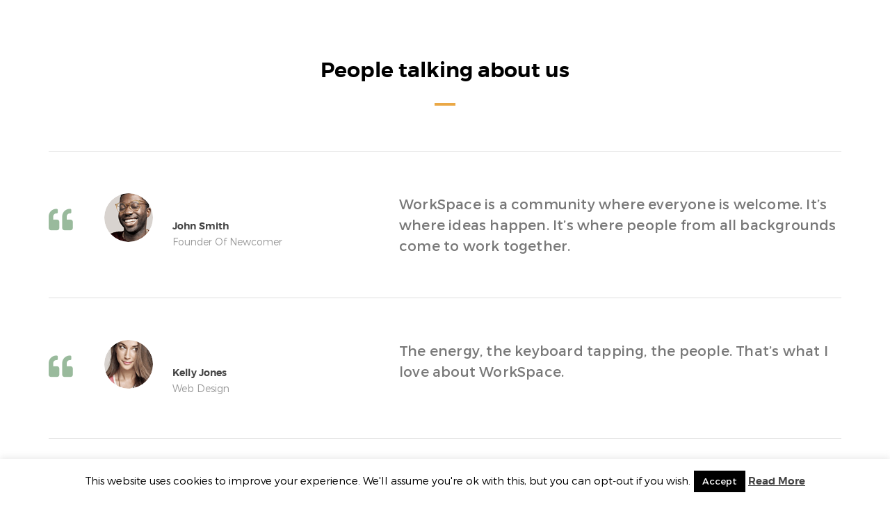

--- FILE ---
content_type: text/html; charset=UTF-8
request_url: https://the-green-building.com/kc-section/etestimonial1/
body_size: 69356
content:
<!DOCTYPE HTML>
<html lang="en-US">
<head>
<meta name='robots' content='index, follow, max-image-preview:large, max-snippet:-1, max-video-preview:-1' />

	<!-- This site is optimized with the Yoast SEO plugin v22.6 - https://yoast.com/wordpress/plugins/seo/ -->
	<title>etestimonial1 &#8212; The Green Building</title>
	<link rel="canonical" href="https://the-green-building.com/kc-section/etestimonial1/" />
	<meta property="og:locale" content="en_US" />
	<meta property="og:type" content="article" />
	<meta property="og:title" content="etestimonial1 &#8212; The Green Building" />
	<meta property="og:url" content="https://the-green-building.com/kc-section/etestimonial1/" />
	<meta property="og:site_name" content="The Green Building" />
	<meta property="og:image" content="https://the-green-building.com/wp-content/uploads/2017/01/etesti1.jpg" />
	<meta property="og:image:width" content="1289" />
	<meta property="og:image:height" content="817" />
	<meta property="og:image:type" content="image/jpeg" />
	<meta name="twitter:card" content="summary_large_image" />
	<meta name="twitter:label1" content="Est. reading time" />
	<meta name="twitter:data1" content="1 minute" />
	<script type="application/ld+json" class="yoast-schema-graph">{"@context":"https://schema.org","@graph":[{"@type":"WebPage","@id":"https://the-green-building.com/kc-section/etestimonial1/","url":"https://the-green-building.com/kc-section/etestimonial1/","name":"etestimonial1 &#8212; The Green Building","isPartOf":{"@id":"https://the-green-building.com/#website"},"primaryImageOfPage":{"@id":"https://the-green-building.com/kc-section/etestimonial1/#primaryimage"},"image":{"@id":"https://the-green-building.com/kc-section/etestimonial1/#primaryimage"},"thumbnailUrl":"https://the-green-building.com/wp-content/uploads/2017/01/etesti1.jpg","datePublished":"2017-01-16T05:02:44+00:00","dateModified":"2017-01-16T05:02:44+00:00","breadcrumb":{"@id":"https://the-green-building.com/kc-section/etestimonial1/#breadcrumb"},"inLanguage":"en-US","potentialAction":[{"@type":"ReadAction","target":["https://the-green-building.com/kc-section/etestimonial1/"]}]},{"@type":"ImageObject","inLanguage":"en-US","@id":"https://the-green-building.com/kc-section/etestimonial1/#primaryimage","url":"https://the-green-building.com/wp-content/uploads/2017/01/etesti1.jpg","contentUrl":"https://the-green-building.com/wp-content/uploads/2017/01/etesti1.jpg","width":1289,"height":817},{"@type":"BreadcrumbList","@id":"https://the-green-building.com/kc-section/etestimonial1/#breadcrumb","itemListElement":[{"@type":"ListItem","position":1,"name":"Home","item":"https://the-green-building.com/"},{"@type":"ListItem","position":2,"name":"etestimonial1"}]},{"@type":"WebSite","@id":"https://the-green-building.com/#website","url":"https://the-green-building.com/","name":"The Green Building","description":"more than &quot;just an office&quot;","publisher":{"@id":"https://the-green-building.com/#organization"},"potentialAction":[{"@type":"SearchAction","target":{"@type":"EntryPoint","urlTemplate":"https://the-green-building.com/?s={search_term_string}"},"query-input":"required name=search_term_string"}],"inLanguage":"en-US"},{"@type":"Organization","@id":"https://the-green-building.com/#organization","name":"The Green Building","url":"https://the-green-building.com/","logo":{"@type":"ImageObject","inLanguage":"en-US","@id":"https://the-green-building.com/#/schema/logo/image/","url":"https://the-green-building.com/wp-content/uploads/2018/08/cropped-thegreenbuilding_logo-3.png","contentUrl":"https://the-green-building.com/wp-content/uploads/2018/08/cropped-thegreenbuilding_logo-3.png","width":200,"height":81,"caption":"The Green Building"},"image":{"@id":"https://the-green-building.com/#/schema/logo/image/"}}]}</script>
	<!-- / Yoast SEO plugin. -->


<link rel='dns-prefetch' href='//fonts.googleapis.com' />
<link rel='stylesheet' id='cf7ic_style-css' href='https://the-green-building.com/wp-content/plugins/contact-form-7-image-captcha/css/cf7ic-style.css?ver=3.3.7' type='text/css' media='all' />
<link rel='stylesheet' id='wp-block-library-css' href='https://the-green-building.com/wp-includes/css/dist/block-library/style.min.css?ver=6.3.7' type='text/css' media='all' />
<style id='classic-theme-styles-inline-css' type='text/css'>
/*! This file is auto-generated */
.wp-block-button__link{color:#fff;background-color:#32373c;border-radius:9999px;box-shadow:none;text-decoration:none;padding:calc(.667em + 2px) calc(1.333em + 2px);font-size:1.125em}.wp-block-file__button{background:#32373c;color:#fff;text-decoration:none}
</style>
<style id='global-styles-inline-css' type='text/css'>
body{--wp--preset--color--black: #000000;--wp--preset--color--cyan-bluish-gray: #abb8c3;--wp--preset--color--white: #ffffff;--wp--preset--color--pale-pink: #f78da7;--wp--preset--color--vivid-red: #cf2e2e;--wp--preset--color--luminous-vivid-orange: #ff6900;--wp--preset--color--luminous-vivid-amber: #fcb900;--wp--preset--color--light-green-cyan: #7bdcb5;--wp--preset--color--vivid-green-cyan: #00d084;--wp--preset--color--pale-cyan-blue: #8ed1fc;--wp--preset--color--vivid-cyan-blue: #0693e3;--wp--preset--color--vivid-purple: #9b51e0;--wp--preset--gradient--vivid-cyan-blue-to-vivid-purple: linear-gradient(135deg,rgba(6,147,227,1) 0%,rgb(155,81,224) 100%);--wp--preset--gradient--light-green-cyan-to-vivid-green-cyan: linear-gradient(135deg,rgb(122,220,180) 0%,rgb(0,208,130) 100%);--wp--preset--gradient--luminous-vivid-amber-to-luminous-vivid-orange: linear-gradient(135deg,rgba(252,185,0,1) 0%,rgba(255,105,0,1) 100%);--wp--preset--gradient--luminous-vivid-orange-to-vivid-red: linear-gradient(135deg,rgba(255,105,0,1) 0%,rgb(207,46,46) 100%);--wp--preset--gradient--very-light-gray-to-cyan-bluish-gray: linear-gradient(135deg,rgb(238,238,238) 0%,rgb(169,184,195) 100%);--wp--preset--gradient--cool-to-warm-spectrum: linear-gradient(135deg,rgb(74,234,220) 0%,rgb(151,120,209) 20%,rgb(207,42,186) 40%,rgb(238,44,130) 60%,rgb(251,105,98) 80%,rgb(254,248,76) 100%);--wp--preset--gradient--blush-light-purple: linear-gradient(135deg,rgb(255,206,236) 0%,rgb(152,150,240) 100%);--wp--preset--gradient--blush-bordeaux: linear-gradient(135deg,rgb(254,205,165) 0%,rgb(254,45,45) 50%,rgb(107,0,62) 100%);--wp--preset--gradient--luminous-dusk: linear-gradient(135deg,rgb(255,203,112) 0%,rgb(199,81,192) 50%,rgb(65,88,208) 100%);--wp--preset--gradient--pale-ocean: linear-gradient(135deg,rgb(255,245,203) 0%,rgb(182,227,212) 50%,rgb(51,167,181) 100%);--wp--preset--gradient--electric-grass: linear-gradient(135deg,rgb(202,248,128) 0%,rgb(113,206,126) 100%);--wp--preset--gradient--midnight: linear-gradient(135deg,rgb(2,3,129) 0%,rgb(40,116,252) 100%);--wp--preset--font-size--small: 13px;--wp--preset--font-size--medium: 20px;--wp--preset--font-size--large: 36px;--wp--preset--font-size--x-large: 42px;--wp--preset--spacing--20: 0.44rem;--wp--preset--spacing--30: 0.67rem;--wp--preset--spacing--40: 1rem;--wp--preset--spacing--50: 1.5rem;--wp--preset--spacing--60: 2.25rem;--wp--preset--spacing--70: 3.38rem;--wp--preset--spacing--80: 5.06rem;--wp--preset--shadow--natural: 6px 6px 9px rgba(0, 0, 0, 0.2);--wp--preset--shadow--deep: 12px 12px 50px rgba(0, 0, 0, 0.4);--wp--preset--shadow--sharp: 6px 6px 0px rgba(0, 0, 0, 0.2);--wp--preset--shadow--outlined: 6px 6px 0px -3px rgba(255, 255, 255, 1), 6px 6px rgba(0, 0, 0, 1);--wp--preset--shadow--crisp: 6px 6px 0px rgba(0, 0, 0, 1);}:where(.is-layout-flex){gap: 0.5em;}:where(.is-layout-grid){gap: 0.5em;}body .is-layout-flow > .alignleft{float: left;margin-inline-start: 0;margin-inline-end: 2em;}body .is-layout-flow > .alignright{float: right;margin-inline-start: 2em;margin-inline-end: 0;}body .is-layout-flow > .aligncenter{margin-left: auto !important;margin-right: auto !important;}body .is-layout-constrained > .alignleft{float: left;margin-inline-start: 0;margin-inline-end: 2em;}body .is-layout-constrained > .alignright{float: right;margin-inline-start: 2em;margin-inline-end: 0;}body .is-layout-constrained > .aligncenter{margin-left: auto !important;margin-right: auto !important;}body .is-layout-constrained > :where(:not(.alignleft):not(.alignright):not(.alignfull)){max-width: var(--wp--style--global--content-size);margin-left: auto !important;margin-right: auto !important;}body .is-layout-constrained > .alignwide{max-width: var(--wp--style--global--wide-size);}body .is-layout-flex{display: flex;}body .is-layout-flex{flex-wrap: wrap;align-items: center;}body .is-layout-flex > *{margin: 0;}body .is-layout-grid{display: grid;}body .is-layout-grid > *{margin: 0;}:where(.wp-block-columns.is-layout-flex){gap: 2em;}:where(.wp-block-columns.is-layout-grid){gap: 2em;}:where(.wp-block-post-template.is-layout-flex){gap: 1.25em;}:where(.wp-block-post-template.is-layout-grid){gap: 1.25em;}.has-black-color{color: var(--wp--preset--color--black) !important;}.has-cyan-bluish-gray-color{color: var(--wp--preset--color--cyan-bluish-gray) !important;}.has-white-color{color: var(--wp--preset--color--white) !important;}.has-pale-pink-color{color: var(--wp--preset--color--pale-pink) !important;}.has-vivid-red-color{color: var(--wp--preset--color--vivid-red) !important;}.has-luminous-vivid-orange-color{color: var(--wp--preset--color--luminous-vivid-orange) !important;}.has-luminous-vivid-amber-color{color: var(--wp--preset--color--luminous-vivid-amber) !important;}.has-light-green-cyan-color{color: var(--wp--preset--color--light-green-cyan) !important;}.has-vivid-green-cyan-color{color: var(--wp--preset--color--vivid-green-cyan) !important;}.has-pale-cyan-blue-color{color: var(--wp--preset--color--pale-cyan-blue) !important;}.has-vivid-cyan-blue-color{color: var(--wp--preset--color--vivid-cyan-blue) !important;}.has-vivid-purple-color{color: var(--wp--preset--color--vivid-purple) !important;}.has-black-background-color{background-color: var(--wp--preset--color--black) !important;}.has-cyan-bluish-gray-background-color{background-color: var(--wp--preset--color--cyan-bluish-gray) !important;}.has-white-background-color{background-color: var(--wp--preset--color--white) !important;}.has-pale-pink-background-color{background-color: var(--wp--preset--color--pale-pink) !important;}.has-vivid-red-background-color{background-color: var(--wp--preset--color--vivid-red) !important;}.has-luminous-vivid-orange-background-color{background-color: var(--wp--preset--color--luminous-vivid-orange) !important;}.has-luminous-vivid-amber-background-color{background-color: var(--wp--preset--color--luminous-vivid-amber) !important;}.has-light-green-cyan-background-color{background-color: var(--wp--preset--color--light-green-cyan) !important;}.has-vivid-green-cyan-background-color{background-color: var(--wp--preset--color--vivid-green-cyan) !important;}.has-pale-cyan-blue-background-color{background-color: var(--wp--preset--color--pale-cyan-blue) !important;}.has-vivid-cyan-blue-background-color{background-color: var(--wp--preset--color--vivid-cyan-blue) !important;}.has-vivid-purple-background-color{background-color: var(--wp--preset--color--vivid-purple) !important;}.has-black-border-color{border-color: var(--wp--preset--color--black) !important;}.has-cyan-bluish-gray-border-color{border-color: var(--wp--preset--color--cyan-bluish-gray) !important;}.has-white-border-color{border-color: var(--wp--preset--color--white) !important;}.has-pale-pink-border-color{border-color: var(--wp--preset--color--pale-pink) !important;}.has-vivid-red-border-color{border-color: var(--wp--preset--color--vivid-red) !important;}.has-luminous-vivid-orange-border-color{border-color: var(--wp--preset--color--luminous-vivid-orange) !important;}.has-luminous-vivid-amber-border-color{border-color: var(--wp--preset--color--luminous-vivid-amber) !important;}.has-light-green-cyan-border-color{border-color: var(--wp--preset--color--light-green-cyan) !important;}.has-vivid-green-cyan-border-color{border-color: var(--wp--preset--color--vivid-green-cyan) !important;}.has-pale-cyan-blue-border-color{border-color: var(--wp--preset--color--pale-cyan-blue) !important;}.has-vivid-cyan-blue-border-color{border-color: var(--wp--preset--color--vivid-cyan-blue) !important;}.has-vivid-purple-border-color{border-color: var(--wp--preset--color--vivid-purple) !important;}.has-vivid-cyan-blue-to-vivid-purple-gradient-background{background: var(--wp--preset--gradient--vivid-cyan-blue-to-vivid-purple) !important;}.has-light-green-cyan-to-vivid-green-cyan-gradient-background{background: var(--wp--preset--gradient--light-green-cyan-to-vivid-green-cyan) !important;}.has-luminous-vivid-amber-to-luminous-vivid-orange-gradient-background{background: var(--wp--preset--gradient--luminous-vivid-amber-to-luminous-vivid-orange) !important;}.has-luminous-vivid-orange-to-vivid-red-gradient-background{background: var(--wp--preset--gradient--luminous-vivid-orange-to-vivid-red) !important;}.has-very-light-gray-to-cyan-bluish-gray-gradient-background{background: var(--wp--preset--gradient--very-light-gray-to-cyan-bluish-gray) !important;}.has-cool-to-warm-spectrum-gradient-background{background: var(--wp--preset--gradient--cool-to-warm-spectrum) !important;}.has-blush-light-purple-gradient-background{background: var(--wp--preset--gradient--blush-light-purple) !important;}.has-blush-bordeaux-gradient-background{background: var(--wp--preset--gradient--blush-bordeaux) !important;}.has-luminous-dusk-gradient-background{background: var(--wp--preset--gradient--luminous-dusk) !important;}.has-pale-ocean-gradient-background{background: var(--wp--preset--gradient--pale-ocean) !important;}.has-electric-grass-gradient-background{background: var(--wp--preset--gradient--electric-grass) !important;}.has-midnight-gradient-background{background: var(--wp--preset--gradient--midnight) !important;}.has-small-font-size{font-size: var(--wp--preset--font-size--small) !important;}.has-medium-font-size{font-size: var(--wp--preset--font-size--medium) !important;}.has-large-font-size{font-size: var(--wp--preset--font-size--large) !important;}.has-x-large-font-size{font-size: var(--wp--preset--font-size--x-large) !important;}
.wp-block-navigation a:where(:not(.wp-element-button)){color: inherit;}
:where(.wp-block-post-template.is-layout-flex){gap: 1.25em;}:where(.wp-block-post-template.is-layout-grid){gap: 1.25em;}
:where(.wp-block-columns.is-layout-flex){gap: 2em;}:where(.wp-block-columns.is-layout-grid){gap: 2em;}
.wp-block-pullquote{font-size: 1.5em;line-height: 1.6;}
</style>
<link rel='stylesheet' id='contact-form-7-css' href='https://the-green-building.com/wp-content/plugins/contact-form-7/includes/css/styles.css?ver=5.9.8' type='text/css' media='all' />
<link rel='stylesheet' id='cookie-law-info-css' href='https://the-green-building.com/wp-content/plugins/cookie-law-info/legacy/public/css/cookie-law-info-public.css?ver=3.3.9.1' type='text/css' media='all' />
<link rel='stylesheet' id='cookie-law-info-gdpr-css' href='https://the-green-building.com/wp-content/plugins/cookie-law-info/legacy/public/css/cookie-law-info-gdpr.css?ver=3.3.9.1' type='text/css' media='all' />
<link rel='stylesheet' id='rs-plugin-settings-css' href='https://the-green-building.com/wp-content/plugins/revslider/public/assets/css/settings.css?ver=5.4.8' type='text/css' media='all' />
<style id='rs-plugin-settings-inline-css' type='text/css'>
#rs-demo-id {}
</style>
<link rel='stylesheet' id='woocommerce-layout-css' href='https://the-green-building.com/wp-content/plugins/woocommerce/assets/css/woocommerce-layout.css?ver=8.7.2' type='text/css' media='all' />
<link rel='stylesheet' id='woocommerce-smallscreen-css' href='https://the-green-building.com/wp-content/plugins/woocommerce/assets/css/woocommerce-smallscreen.css?ver=8.7.2' type='text/css' media='only screen and (max-width: 768px)' />
<link rel='stylesheet' id='woocommerce-general-css' href='https://the-green-building.com/wp-content/plugins/woocommerce/assets/css/woocommerce.css?ver=8.7.2' type='text/css' media='all' />
<style id='woocommerce-inline-inline-css' type='text/css'>
.woocommerce form .form-row .required { visibility: visible; }
</style>
<link rel='stylesheet' id='workspace-fa-css' href='https://the-green-building.com/wp-content/themes/workspace/css/font-awesome.min.css?ver=3.0.3' type='text/css' media='all' />
<link rel='stylesheet' id='workspace-style-css' href='https://the-green-building.com/wp-content/themes/workspace/css/style.css?ver=6.3.7' type='text/css' media='all' />
<!--[if lt IE 9]>
<link rel='stylesheet' id='workspace-ie-css' href='https://the-green-building.com/wp-content/themes/workspace/css/ie.css?ver=20131205' type='text/css' media='all' />
<![endif]-->
<link rel='stylesheet' id='datetimepicker-css-css' href='https://the-green-building.com/wp-content/themes/workspace/css/jquery.datetimepicker.css?ver=6.3.7' type='text/css' media='all' />
<link rel='stylesheet' id='prettyPhoto-css' href='https://the-green-building.com/wp-content/themes/workspace/css/prettyPhoto.css?ver=6.3.7' type='text/css' media='all' />
<link rel='stylesheet' id='magnific-popup-cs-css' href='https://the-green-building.com/wp-content/themes/workspace/js/magnific/magnific-popup.css?ver=1.0.0' type='text/css' media='all' />
<link rel='stylesheet' id='workspace-woocommerce-css' href='https://the-green-building.com/wp-content/themes/workspace/css/woocommerce.css?ver=1.1' type='text/css' media='all' />
<link rel='stylesheet' id='montserrat-css' href='//fonts.googleapis.com/css?family=Montserrat%3A100%2C100italic%2C200%2C200italic%2C300%2C300italic%2Cregular%2Citalic%2C500%2C500italic%2C600%2C600italic%2C700%2C700italic%2C800%2C800italic%2C900%2C900italic&#038;subset=latin-ext%2Cvietnamese%2Clatin%2Ccyrillic%2Ccyrillic-ext&#038;ver=2.9.4' type='text/css' media='all' />
<link rel='stylesheet' id='kc-general-css' href='https://the-green-building.com/wp-content/plugins/kingcomposer/assets/frontend/css/kingcomposer.min.css?ver=2.9.4' type='text/css' media='all' />
<link rel='stylesheet' id='kc-animate-css' href='https://the-green-building.com/wp-content/plugins/kingcomposer/assets/css/animate.css?ver=2.9.4' type='text/css' media='all' />
<link rel='stylesheet' id='kc-icon-1-css' href='https://the-green-building.com/wp-content/plugins/kingcomposer/assets/css/icons.css?ver=2.9.4' type='text/css' media='all' />
<script type='text/javascript' src='https://the-green-building.com/wp-includes/js/jquery/jquery.min.js?ver=3.7.0' id='jquery-core-js'></script>
<script type='text/javascript' src='https://the-green-building.com/wp-includes/js/jquery/jquery-migrate.min.js?ver=3.4.1' id='jquery-migrate-js'></script>
<script type='text/javascript' id='cookie-law-info-js-extra'>
/* <![CDATA[ */
var Cli_Data = {"nn_cookie_ids":[],"cookielist":[],"non_necessary_cookies":[],"ccpaEnabled":"","ccpaRegionBased":"","ccpaBarEnabled":"","strictlyEnabled":["necessary","obligatoire"],"ccpaType":"gdpr","js_blocking":"","custom_integration":"","triggerDomRefresh":"","secure_cookies":""};
var cli_cookiebar_settings = {"animate_speed_hide":"500","animate_speed_show":"500","background":"#FFF","border":"#b1a6a6c2","border_on":"","button_1_button_colour":"#000","button_1_button_hover":"#000000","button_1_link_colour":"#fff","button_1_as_button":"1","button_1_new_win":"","button_2_button_colour":"#333","button_2_button_hover":"#292929","button_2_link_colour":"#444","button_2_as_button":"","button_2_hidebar":"","button_3_button_colour":"#000","button_3_button_hover":"#000000","button_3_link_colour":"#fff","button_3_as_button":"1","button_3_new_win":"","button_4_button_colour":"#000","button_4_button_hover":"#000000","button_4_link_colour":"#fff","button_4_as_button":"1","button_7_button_colour":"#61a229","button_7_button_hover":"#4e8221","button_7_link_colour":"#fff","button_7_as_button":"1","button_7_new_win":"","font_family":"inherit","header_fix":"","notify_animate_hide":"1","notify_animate_show":"","notify_div_id":"#cookie-law-info-bar","notify_position_horizontal":"right","notify_position_vertical":"bottom","scroll_close":"","scroll_close_reload":"","accept_close_reload":"","reject_close_reload":"","showagain_tab":"1","showagain_background":"#fff","showagain_border":"#000","showagain_div_id":"#cookie-law-info-again","showagain_x_position":"100px","text":"#000","show_once_yn":"","show_once":"10000","logging_on":"","as_popup":"","popup_overlay":"1","bar_heading_text":"","cookie_bar_as":"banner","popup_showagain_position":"bottom-right","widget_position":"left"};
var log_object = {"ajax_url":"https:\/\/the-green-building.com\/wp-admin\/admin-ajax.php"};
/* ]]> */
</script>
<script type='text/javascript' src='https://the-green-building.com/wp-content/plugins/cookie-law-info/legacy/public/js/cookie-law-info-public.js?ver=3.3.9.1' id='cookie-law-info-js'></script>
<script type='text/javascript' src='https://the-green-building.com/wp-content/plugins/revslider/public/assets/js/jquery.themepunch.tools.min.js?ver=5.4.8' id='tp-tools-js'></script>
<script type='text/javascript' src='https://the-green-building.com/wp-content/plugins/revslider/public/assets/js/jquery.themepunch.revolution.min.js?ver=5.4.8' id='revmin-js'></script>
<script type='text/javascript' src='https://the-green-building.com/wp-content/plugins/woocommerce/assets/js/jquery-blockui/jquery.blockUI.min.js?ver=2.7.0-wc.8.7.2' id='jquery-blockui-js' defer data-wp-strategy='defer'></script>
<script type='text/javascript' id='wc-add-to-cart-js-extra'>
/* <![CDATA[ */
var wc_add_to_cart_params = {"ajax_url":"\/wp-admin\/admin-ajax.php","wc_ajax_url":"\/?wc-ajax=%%endpoint%%","i18n_view_cart":"View cart","cart_url":"https:\/\/the-green-building.com\/cart\/","is_cart":"","cart_redirect_after_add":"no"};
/* ]]> */
</script>
<script type='text/javascript' src='https://the-green-building.com/wp-content/plugins/woocommerce/assets/js/frontend/add-to-cart.min.js?ver=8.7.2' id='wc-add-to-cart-js' defer data-wp-strategy='defer'></script>
<script type='text/javascript' src='https://the-green-building.com/wp-content/plugins/woocommerce/assets/js/js-cookie/js.cookie.min.js?ver=2.1.4-wc.8.7.2' id='js-cookie-js' defer data-wp-strategy='defer'></script>
<script type='text/javascript' id='woocommerce-js-extra'>
/* <![CDATA[ */
var woocommerce_params = {"ajax_url":"\/wp-admin\/admin-ajax.php","wc_ajax_url":"\/?wc-ajax=%%endpoint%%"};
/* ]]> */
</script>
<script type='text/javascript' src='https://the-green-building.com/wp-content/plugins/woocommerce/assets/js/frontend/woocommerce.min.js?ver=8.7.2' id='woocommerce-js' defer data-wp-strategy='defer'></script>
<script type='text/javascript' src='https://the-green-building.com/wp-content/themes/workspace/js/bootstrap.min.js?ver=20130402' id='bootstrap-min-js'></script>
<script type='text/javascript' src='https://the-green-building.com/wp-content/themes/workspace/js/jquery.prettyPhoto.js?ver=6.3.7' id='prettyphoto-js-js'></script>
<script type='text/javascript' src='https://the-green-building.com/wp-content/plugins/wpopal-themer/assets/js/elevatezoom/elevatezoom-min.js?ver=6.3.7' id='wpopal-themer-elevatezoom-js'></script>
<link rel='shortlink' href='https://the-green-building.com/?p=14910' />
<script type="text/javascript">var kc_script_data={ajax_url:"https://the-green-building.com/wp-admin/admin-ajax.php"}</script>	<noscript><style>.woocommerce-product-gallery{ opacity: 1 !important; }</style></noscript>
	    <style type="text/css" id="workspace-header-css">
        
        
        
        
        
        
        
                    .opal-footer .widget .widget-title, .opal-footer .widget .widgettitle{
                color:#99ba9c;
            }
        
        
        
    </style>
                    <style type="text/css" id="workspace_maincolor_primary_color-header-css">
            
  a:focus,a:hover ,.text-primary ,.btn-primary .badge,.kingcomposer .kc_button.btn-primary .badge ,.btn-link:focus,.btn-link:hover ,.nav-tabs>li>a.active,.nav-tabs>li>a:hover ,.nav-tabs>li.active>a,.nav-tabs>li.active>a:focus,.nav-tabs>li.active>a:hover ,.breadcrumb>.active ,.pagination>li>a:focus,.pagination>li>a:hover,.pagination>li>span:focus,.pagination>li>span:hover ,.pagination>li>a.current,.pagination>li>span.current ,a.label:focus,a.label:hover ,.panel-primary>.panel-heading .badge ,#opal-topbar a:hover ,#opal-topbar.opal-topbar-v1 .custom-topbar ul.social li a i:hover ,.active-mobile .btn-search:hover .fa ,.opal-breadscrumb .breadcrumb ,.opal-breadscrumb .breadcrumb li:last-child ,.opal-footer .social-v1 ul li i:hover ,.opal-footer a:hover ,.opal-copyright a,.opal-copyright a:active,.opal-copyright a:focus,.opal-copyright a:hover ,.sidebar .widget ul li a:hover ,.sidebar .widget ul li a:before ,.widget_recent_comments .comment-author-link ,/* Recent Posts Widget */
.widget_recent_entries .post-date ,.widget_wpopal_recent_post .post-stick-layout .item-post.media .post-date ,.navbar-mega .navbar-nav>li .dropdown-menu li a:hover,.navbar-mega .navbar-nav>li .sub-menu li a:hover ,.widget_wpopal_menu_vertical .navbar-nav>li:focus>a,.widget_wpopal_menu_vertical .navbar-nav>li:focus>a .caret:before,.widget_wpopal_menu_vertical .navbar-nav>li:focus>a:before,.widget_wpopal_menu_vertical .navbar-nav>li:hover>a,.widget_wpopal_menu_vertical .navbar-nav>li:hover>a .caret:before,.widget_wpopal_menu_vertical .navbar-nav>li:hover>a:before ,.widget_wpopal_menu_vertical .navbar-nav li a:focus,.widget_wpopal_menu_vertical .navbar-nav li a:hover ,.widget_wpopal_menu_vertical .navbar-nav li .dropdown-menu .widget-title ,.widget_wpopal_menu_vertical .navbar-nav li .dropdown-menu>li>a:hover ,.widget_wpopal_menu_vertical .navbar-nav li:focus>a,.widget_wpopal_menu_vertical .navbar-nav li:focus>a .caret:before,.widget_wpopal_menu_vertical .navbar-nav li:hover>a,.widget_wpopal_menu_vertical .navbar-nav li:hover>a .caret:before ,.widget_wpopal_menu_vertical .widget_nav_menu ul li a:hover ,.tribe-events-event-meta .tribe-events-gmap ,.events-list .tribe-events-list-separator-month ,.pagination span.current ,.entry-content .edit-link a ,article .post-categories a ,.comments .comment-author ,.comments a ,.single-portfolio .format-infomation .single-body .portfolio-info a:hover ,.color-primary ,.btn-white ,.btn-inverse-light,.kingcomposer .kc_button.btn-inverse-light ,.btn-outline.btn-primary,.kingcomposer .kc_button.btn-primary.btn-outline ,.btn-inverse.btn-primary:hover ,.btn-link i ,.testimonial-collection.v4 .content-desc:before ,/** SOCIAL ICONS ***/
.bo-social-icons a ,.pricing.pricing-v1 .plan-title span ,.pricing.pricing-v2 .plan-title span ,.bg-primary .pricing.pricing-v4 .btn,.bg-primary .pricing.pricing-v4 .kingcomposer .kc_button,.kingcomposer .bg-primary .pricing.pricing-v4 .kc_button ,.pricing.pricing-v4 .plan-title ,.pricing.pricing-v4 .plan-price>* ,.pricing.pricing-v3 .plan-price>* ,.blogv1 a:hover ,.feature-box .fbox-icon ,.feature-box-v1 .fbox-icon ,.feature-box-v2 .number ,.feature-box-v3 .number ,.feature-box-v4 .fbox-icon i ,.feature-box-v6 .fbox-icon ,.entry-timeline .timelife-info ,.lists li a:hover ,.lists.list-primary li i ,.blog-post .entry-category a ,.blog-post .v1-layout .entry-category a ,.entry-faq i ,.kingcomposer .kc-pie-chart-wrapper .pie_chart_text h3 ,.kingcomposer .kc_button.btn-link:focus,.kingcomposer .kc_button.btn-link:hover ,.kingcomposer .kc-testi-layout-4:before ,.btn-offcanvas:hover ,.offcanvas-showright .showright .fa ,.navbar-offcanvas ul#main-menu-offcanvas li.active>a ,a:focus,a:hover ,.text-primary ,.btn-primary .badge,.kingcomposer .kc_button.btn-primary .badge ,.btn-link:focus,.btn-link:hover ,.nav-tabs>li>a.active,.nav-tabs>li>a:hover ,.nav-tabs>li.active>a,.nav-tabs>li.active>a:focus,.nav-tabs>li.active>a:hover ,.breadcrumb>.active ,.pagination>li>a:focus,.pagination>li>a:hover,.pagination>li>span:focus,.pagination>li>span:hover ,.pagination>li>a.current,.pagination>li>span.current ,a.label:focus,a.label:hover ,.panel-primary>.panel-heading .badge ,#opal-topbar a:hover ,#opal-topbar.opal-topbar-v1 .custom-topbar ul.social li a i:hover ,.active-mobile .btn-search:hover .fa ,.opal-breadscrumb .breadcrumb ,.opal-breadscrumb .breadcrumb li:last-child ,.opal-footer .social-v1 ul li i:hover ,.opal-footer a:hover ,.opal-copyright a,.opal-copyright a:active,.opal-copyright a:focus,.opal-copyright a:hover ,.sidebar .widget ul li a:hover ,.sidebar .widget ul li a:before ,.widget_recent_comments .comment-author-link ,/* Recent Posts Widget */
.widget_recent_entries .post-date ,.widget_wpopal_recent_post .post-stick-layout .item-post.media .post-date ,.navbar-mega .navbar-nav>li .dropdown-menu li a:hover,.navbar-mega .navbar-nav>li .sub-menu li a:hover ,.widget_wpopal_menu_vertical .navbar-nav>li:focus>a,.widget_wpopal_menu_vertical .navbar-nav>li:focus>a .caret:before,.widget_wpopal_menu_vertical .navbar-nav>li:focus>a:before,.widget_wpopal_menu_vertical .navbar-nav>li:hover>a,.widget_wpopal_menu_vertical .navbar-nav>li:hover>a .caret:before,.widget_wpopal_menu_vertical .navbar-nav>li:hover>a:before ,.widget_wpopal_menu_vertical .navbar-nav li a:focus,.widget_wpopal_menu_vertical .navbar-nav li a:hover ,.widget_wpopal_menu_vertical .navbar-nav li .dropdown-menu .widget-title ,.widget_wpopal_menu_vertical .navbar-nav li .dropdown-menu>li>a:hover ,.widget_wpopal_menu_vertical .navbar-nav li:focus>a,.widget_wpopal_menu_vertical .navbar-nav li:focus>a .caret:before,.widget_wpopal_menu_vertical .navbar-nav li:hover>a,.widget_wpopal_menu_vertical .navbar-nav li:hover>a .caret:before ,.widget_wpopal_menu_vertical .widget_nav_menu ul li a:hover ,.tribe-events-event-meta .tribe-events-gmap ,.events-list .tribe-events-list-separator-month ,.pagination span.current ,.entry-content .edit-link a ,article .post-categories a ,.comments .comment-author ,.comments a ,.single-portfolio .format-infomation .single-body .portfolio-info a:hover ,.color-primary ,.btn-white ,.btn-inverse-light,.kingcomposer .kc_button.btn-inverse-light ,.btn-outline.btn-primary,.kingcomposer .kc_button.btn-primary.btn-outline ,.btn-inverse.btn-primary:hover ,.btn-link i ,.testimonial-collection.v4 .content-desc:before ,/** SOCIAL ICONS ***/
.bo-social-icons a ,.pricing.pricing-v1 .plan-title span ,.pricing.pricing-v2 .plan-title span ,.bg-primary .pricing.pricing-v4 .btn,.bg-primary .pricing.pricing-v4 .kingcomposer .kc_button,.kingcomposer .bg-primary .pricing.pricing-v4 .kc_button ,.pricing.pricing-v4 .plan-title ,.pricing.pricing-v4 .plan-price>* ,.pricing.pricing-v3 .plan-price>* ,.blogv1 a:hover ,.feature-box .fbox-icon ,.feature-box-v1 .fbox-icon ,.feature-box-v2 .number ,.feature-box-v3 .number ,.feature-box-v4 .fbox-icon i ,.feature-box-v6 .fbox-icon ,.entry-timeline .timelife-info ,.lists li a:hover ,.lists.list-primary li i ,.blog-post .entry-category a ,.blog-post .v1-layout .entry-category a ,.entry-faq i ,.kingcomposer .kc-pie-chart-wrapper .pie_chart_text h3 ,.kingcomposer .kc_button.btn-link:focus,.kingcomposer .kc_button.btn-link:hover ,.kingcomposer .kc-testi-layout-4:before ,.btn-offcanvas:hover ,.offcanvas-showright .showright .fa ,.navbar-offcanvas ul#main-menu-offcanvas li.active>a ,.woo-deals .countdown-times>div>b ,ul.product-categories li.current-cat-parent>a,ul.product-categories li.current-cat>a ,ul.product-categories li .closed:hover,ul.product-categories li .opened:hover ,ul.product-categories li a:hover ,ul.product-categories li li a:hover ,.opal-category-list #opal-accordion-categories .category-title a:hover ,.cart_list .cart-item .amount ,.cart_list .cart-main-content .remove:hover ,.opal-topcart .name a:hover ,.single-product-summary .yith-wcwl-add-to-wishlist a:hover ,.single-product-summary .yith-wcwl-add-button a.add_to_wishlist:hover,.single-product-summary .yith-wcwl-add-button a:hover,.single-product-summary .yith-wcwl-wishlistaddedbrowse a.add_to_wishlist:hover,.single-product-summary .yith-wcwl-wishlistaddedbrowse a:hover,.single-product-summary .yith-wcwl-wishlistexistsbrowse a.add_to_wishlist:hover,.single-product-summary .yith-wcwl-wishlistexistsbrowse a:hover ,.single-product-summary .compare:hover,.single-product-summary .compare:hover:before ,.single-product-summary .yith-wcwl-wishlistaddedbrowse .feedback,.single-product-summary .yith-wcwl-wishlistexistsbrowse .feedback ,.product-block .price>* ,.product-block .name:hover ,.product-block .category a:hover ,.woocommerce .button-action>div.yith-compare .compare.added:hover ,.list .product-block .yith-wcwl-add-button a.add_to_wishlist:hover,.list .product-block .yith-wcwl-add-button a:hover,.list .product-block .yith-wcwl-wishlistaddedbrowse a.add_to_wishlist:hover,.list .product-block .yith-wcwl-wishlistaddedbrowse a:hover,.list .product-block .yith-wcwl-wishlistexistsbrowse a.add_to_wishlist:hover,.list .product-block .yith-wcwl-wishlistexistsbrowse a:hover,.products-list .product-block .yith-wcwl-add-button a.add_to_wishlist:hover,.products-list .product-block .yith-wcwl-add-button a:hover,.products-list .product-block .yith-wcwl-wishlistaddedbrowse a.add_to_wishlist:hover,.products-list .product-block .yith-wcwl-wishlistaddedbrowse a:hover,.products-list .product-block .yith-wcwl-wishlistexistsbrowse a.add_to_wishlist:hover,.products-list .product-block .yith-wcwl-wishlistexistsbrowse a:hover ,.list .product-block a.compare.added,.list .product-block a.compare:hover,.products-list .product-block a.compare.added,.products-list .product-block a.compare:hover ,.single-product.woocommerce div.product p.price ,.woocommerce div.product .woocommerce-tabs ul.tabs li>a:hover ,.products-top-wrap .display-mode .btn.active ,.products-bottom-wrap nav.woocommerce-pagination ul li span.current,.products-bottom-wrap nav.woocommerce-pagination ul span.current ,.products-bottom-wrap nav.woocommerce-pagination ul a:hover,.products-bottom-wrap nav.woocommerce-pagination ul li a:hover ,#opal-quickview-modal .product-info p.price ,#opal-quickview-modal .close:hover .fa,#opal-quickview-modal .close:hover .icon ,#main-container .woocommerce button.button.single_add_to_cart_button:hover,.woocommerce a.add_to_cart_button:hover,.woocommerce a.product_type_external:hover {
                color:#99ba9c;
            }
            

.modal-content ,.widget.highlighted ,.owl-controls .owl-page.active span ,.box-border-primary ,.modal-content ,.widget.highlighted ,.owl-controls .owl-page.active span ,.box-border-primary ,.opal-topcart .dropdown-menu {
                border-color:#99ba9c;
            }
            
    .panel-primary>.panel-heading+.panel-collapse>.panel-body ,.navbar-mega .text-label.text-featured:after ,.pricing.pricing-v1.pricing-highlight,.pricing.pricing-v1:hover ,.pricing.pricing-v3 .pricing-header ,.features-style-1:before ,.panel-primary>.panel-heading+.panel-collapse>.panel-body ,.navbar-mega .text-label.text-featured:after ,.pricing.pricing-v1.pricing-highlight,.pricing.pricing-v1:hover ,.pricing.pricing-v3 .pricing-header ,.features-style-1:before {
                border-top-color:#99ba9c;
            }
            
  .panel-primary>.panel-footer+.panel-collapse>.panel-body ,.panel-primary>.panel-footer+.panel-collapse>.panel-body {
                border-bottom-color:#99ba9c;
            }
            

.bg-primary ,.btn-primary,.kingcomposer .kc_button.btn-primary ,.btn-primary.disabled,.btn-primary.disabled.active,.btn-primary.disabled.focus,.btn-primary.disabled:active,.btn-primary.disabled:focus,.btn-primary.disabled:hover,.btn-primary[disabled],.btn-primary[disabled].active,.btn-primary[disabled].focus,.btn-primary[disabled]:active,.btn-primary[disabled]:focus,.btn-primary[disabled]:hover,.kingcomposer .disabled.kc_button.btn-primary,.kingcomposer [disabled].kc_button.btn-primary,.kingcomposer fieldset[disabled] .kc_button.btn-primary,fieldset[disabled] .btn-primary,fieldset[disabled] .btn-primary.active,fieldset[disabled] .btn-primary.focus,fieldset[disabled] .btn-primary:active,fieldset[disabled] .btn-primary:focus,fieldset[disabled] .btn-primary:hover,fieldset[disabled] .kingcomposer .kc_button.btn-primary ,.dropdown-menu>.active>a,.dropdown-menu>.active>a:focus,.dropdown-menu>.active>a:hover ,.nav-pills>li.active>a,.nav-pills>li.active>a:focus,.nav-pills>li.active>a:hover ,.pagination>.active>a,.pagination>.active>a:focus,.pagination>.active>a:hover,.pagination>.active>span,.pagination>.active>span:focus,.pagination>.active>span:hover ,.label-primary ,.progress-bar ,.list-group-item.active,.list-group-item.active:focus,.list-group-item.active:hover ,.panel-primary>.panel-heading ,#opal-topbar.opal-topbar-v2 ,.topbar-mobile ,.active-mobile .input-group-btn ,#opal-masthead.header-v2 .wrapper ,#opal-masthead.header_fixed ,.ipanorama .ipnrm.ipnrm-theme-default .ipnrm-btn-load ,/**
 * Breadscrumb content style
 */
.opal-breadscrumb ,.widget.highlighted ,.sidebar .widget .widget-title:before,.sidebar .widget .widgettitle:before ,.widget_calendar tbody a ,.widget_calendar #today ,.form-style-1 .btn,.form-style-1 .kingcomposer .kc_button,.kingcomposer .form-style-1 .kc_button ,.widget_shopping_cart_content .button ,.navbar-mega .navbar-toggle .icon-bar ,.navbar-mega .text-label.text-featured ,.navbar-mega-theme ,/**
 * 6.11 404 Page
 * -----------------------------------------------------------------------------
 */
.notfound-page ,#tribe-events-content table.tribe-events-calendar td.tribe-events-has-events:hover ,#tribe-bar-form .tribe-bar-submit input[type=submit],#tribe-events .tribe-events-button,#tribe-events .tribe-events-button:hover,#tribe_events_filters_wrapper input[type=submit],.tribe-events-button,.tribe-events-button.tribe-active:hover,.tribe-events-button.tribe-inactive,.tribe-events-button:hover,.tribe-events-calendar td.tribe-events-present div[id*=tribe-events-daynum-],.tribe-events-calendar td.tribe-events-present div[id*=tribe-events-daynum-]>a ,.tribe-events-list-widget-events .media-body .tribe-events-abbr ,.entry-meta .cat-links a ,.v5-layout article.type-post .entry-category a ,.ih-item .info:before ,.ih-item.square.effect16 .info ,/* Panorama */
.ipanorama-control ,.line-buttom .kc_button:before ,.bg-primary ,.btn-outline-light.active,.btn-outline-light:active,.btn-outline-light:focus,.btn-outline-light:hover,.kingcomposer .active.kc_button.btn-outline-light,.kingcomposer .kc_button.btn-outline-light:active,.kingcomposer .kc_button.btn-outline-light:focus,.kingcomposer .kc_button.btn-outline-light:hover,.open .btn-outline-light.dropdown-toggle ,.btn-outline-dark.active,.btn-outline-dark:active,.btn-outline-dark:focus,.btn-outline-dark:hover,.kingcomposer .active.kc_button.btn-outline-dark,.kingcomposer .kc_button.btn-outline-dark:active,.kingcomposer .kc_button.btn-outline-dark:focus,.kingcomposer .kc_button.btn-outline-dark:hover,.open .btn-outline-dark.dropdown-toggle ,.btn-white .badge ,.btn-inverse-light .badge,.kingcomposer .kc_button.btn-inverse-light .badge ,.owl-controls .owl-page span ,.testimonial-collection .testimonials-description:after ,.dropcap.dropcap-v2 ,.kingcomposer .pricing.pricing-v1.pricing-highlight .kc_button,.kingcomposer .pricing.pricing-v1:hover .kc_button,.pricing.pricing-v1.pricing-highlight .btn,.pricing.pricing-v1.pricing-highlight .kingcomposer .kc_button,.pricing.pricing-v1:hover .btn,.pricing.pricing-v1:hover .kingcomposer .kc_button ,.pricing.pricing-v2.pricing-highlight:before,.pricing.pricing-v2:hover:before ,.kingcomposer .pricing.pricing-v2.pricing-highlight .kc_button,.kingcomposer .pricing.pricing-v2:hover .kc_button,.pricing.pricing-v2.pricing-highlight .btn,.pricing.pricing-v2.pricing-highlight .kingcomposer .kc_button,.pricing.pricing-v2:hover .btn,.pricing.pricing-v2:hover .kingcomposer .kc_button ,.bg-primary .pricing.pricing-v4 ,.pricing.pricing-v3 .recommend-title ,.border-scoop ,.border-scoop ,.box-primary ,.feature-box-nostyle>a ,.feature-box-v1 .fbox-back ,.feature-box-v2 .number:before ,.feature-box-v3 .number:before ,.feature-box-v4:hover .description ,.feature-box-v5 ,.feature-box-v7>a ,.feature-box-v7:hover .fbox-content ,.feature-box-v8>a ,.feature-box-v9 .description:before ,.feature-box-v10>a ,.feature-box-v10:hover ,.progress-bar-v1 .kc-ui-progress ,#loading ,.element-carousel-video .left,.element-carousel-video .right ,.kingcomposer .kc_image_gallery .kc-image-link:before ,.kc-title-wrap div[class^=style-] .kc_title:before ,.kc-title-wrap.cpecial .title-after:before ,.popup-video.has-bg.kc-image-hover-effects:before ,.button-action .add-cart a ,.bg-primary ,.btn-primary,.kingcomposer .kc_button.btn-primary ,.btn-primary.disabled,.btn-primary.disabled.active,.btn-primary.disabled.focus,.btn-primary.disabled:active,.btn-primary.disabled:focus,.btn-primary.disabled:hover,.btn-primary[disabled],.btn-primary[disabled].active,.btn-primary[disabled].focus,.btn-primary[disabled]:active,.btn-primary[disabled]:focus,.btn-primary[disabled]:hover,.kingcomposer .disabled.kc_button.btn-primary,.kingcomposer [disabled].kc_button.btn-primary,.kingcomposer fieldset[disabled] .kc_button.btn-primary,fieldset[disabled] .btn-primary,fieldset[disabled] .btn-primary.active,fieldset[disabled] .btn-primary.focus,fieldset[disabled] .btn-primary:active,fieldset[disabled] .btn-primary:focus,fieldset[disabled] .btn-primary:hover,fieldset[disabled] .kingcomposer .kc_button.btn-primary ,.dropdown-menu>.active>a,.dropdown-menu>.active>a:focus,.dropdown-menu>.active>a:hover ,.nav-pills>li.active>a,.nav-pills>li.active>a:focus,.nav-pills>li.active>a:hover ,.pagination>.active>a,.pagination>.active>a:focus,.pagination>.active>a:hover,.pagination>.active>span,.pagination>.active>span:focus,.pagination>.active>span:hover ,.label-primary ,.progress-bar ,.list-group-item.active,.list-group-item.active:focus,.list-group-item.active:hover ,.panel-primary>.panel-heading ,#opal-topbar.opal-topbar-v2 ,.topbar-mobile ,.active-mobile .input-group-btn ,#opal-masthead.header-v2 .wrapper ,#opal-masthead.header_fixed ,.ipanorama .ipnrm.ipnrm-theme-default .ipnrm-btn-load ,/**
 * Breadscrumb content style
 */
.opal-breadscrumb ,.widget.highlighted ,.sidebar .widget .widget-title:before,.sidebar .widget .widgettitle:before ,.widget_calendar tbody a ,.widget_calendar #today ,.form-style-1 .btn,.form-style-1 .kingcomposer .kc_button,.kingcomposer .form-style-1 .kc_button ,.widget_shopping_cart_content .button ,.navbar-mega .navbar-toggle .icon-bar ,.navbar-mega .text-label.text-featured ,.navbar-mega-theme ,/**
 * 6.11 404 Page
 * -----------------------------------------------------------------------------
 */
.notfound-page ,#tribe-events-content table.tribe-events-calendar td.tribe-events-has-events:hover ,#tribe-bar-form .tribe-bar-submit input[type=submit],#tribe-events .tribe-events-button,#tribe-events .tribe-events-button:hover,#tribe_events_filters_wrapper input[type=submit],.tribe-events-button,.tribe-events-button.tribe-active:hover,.tribe-events-button.tribe-inactive,.tribe-events-button:hover,.tribe-events-calendar td.tribe-events-present div[id*=tribe-events-daynum-],.tribe-events-calendar td.tribe-events-present div[id*=tribe-events-daynum-]>a ,.tribe-events-list-widget-events .media-body .tribe-events-abbr ,.entry-meta .cat-links a ,.v5-layout article.type-post .entry-category a ,.ih-item .info:before ,.ih-item.square.effect16 .info ,/* Panorama */
.ipanorama-control ,.line-buttom .kc_button:before ,.bg-primary ,.btn-outline-light.active,.btn-outline-light:active,.btn-outline-light:focus,.btn-outline-light:hover,.kingcomposer .active.kc_button.btn-outline-light,.kingcomposer .kc_button.btn-outline-light:active,.kingcomposer .kc_button.btn-outline-light:focus,.kingcomposer .kc_button.btn-outline-light:hover,.open .btn-outline-light.dropdown-toggle ,.btn-outline-dark.active,.btn-outline-dark:active,.btn-outline-dark:focus,.btn-outline-dark:hover,.kingcomposer .active.kc_button.btn-outline-dark,.kingcomposer .kc_button.btn-outline-dark:active,.kingcomposer .kc_button.btn-outline-dark:focus,.kingcomposer .kc_button.btn-outline-dark:hover,.open .btn-outline-dark.dropdown-toggle ,.btn-white .badge ,.btn-inverse-light .badge,.kingcomposer .kc_button.btn-inverse-light .badge ,.owl-controls .owl-page span ,.testimonial-collection .testimonials-description:after ,.dropcap.dropcap-v2 ,.kingcomposer .pricing.pricing-v1.pricing-highlight .kc_button,.kingcomposer .pricing.pricing-v1:hover .kc_button,.pricing.pricing-v1.pricing-highlight .btn,.pricing.pricing-v1.pricing-highlight .kingcomposer .kc_button,.pricing.pricing-v1:hover .btn,.pricing.pricing-v1:hover .kingcomposer .kc_button ,.pricing.pricing-v2.pricing-highlight:before,.pricing.pricing-v2:hover:before ,.kingcomposer .pricing.pricing-v2.pricing-highlight .kc_button,.kingcomposer .pricing.pricing-v2:hover .kc_button,.pricing.pricing-v2.pricing-highlight .btn,.pricing.pricing-v2.pricing-highlight .kingcomposer .kc_button,.pricing.pricing-v2:hover .btn,.pricing.pricing-v2:hover .kingcomposer .kc_button ,.bg-primary .pricing.pricing-v4 ,.pricing.pricing-v3 .recommend-title ,.border-scoop ,.border-scoop ,.box-primary ,.feature-box-nostyle>a ,.feature-box-v1 .fbox-back ,.feature-box-v2 .number:before ,.feature-box-v3 .number:before ,.feature-box-v4:hover .description ,.feature-box-v5 ,.feature-box-v7>a ,.feature-box-v7:hover .fbox-content ,.feature-box-v8>a ,.feature-box-v9 .description:before ,.feature-box-v10>a ,.feature-box-v10:hover ,.progress-bar-v1 .kc-ui-progress ,#loading ,.element-carousel-video .left,.element-carousel-video .right ,.kingcomposer .kc_image_gallery .kc-image-link:before ,.kc-title-wrap div[class^=style-] .kc_title:before ,.kc-title-wrap.cpecial .title-after:before ,.popup-video.has-bg.kc-image-hover-effects:before ,.button-action .add-cart a ,.widget_price_filter .ui-slider .ui-slider-handle ,.box-top .box-title .mini-cart-items ,.product-info .product-topinfo .product-nav a:hover ,.product-info span.onsale ,.product-block span.onsale,.product-block span.sale-off ,.woocommerce .button-action>div.quick-view .yith-wcwl-wishlistaddedbrowse a,.woocommerce .button-action>div.quick-view .yith-wcwl-wishlistexistsbrowse a,.woocommerce .button-action>div.quick-view a.add_to_wishlist,.woocommerce .button-action>div.quick-view a.compare,.woocommerce .button-action>div.yith-compare .yith-wcwl-wishlistaddedbrowse a,.woocommerce .button-action>div.yith-compare .yith-wcwl-wishlistexistsbrowse a,.woocommerce .button-action>div.yith-compare a.add_to_wishlist,.woocommerce .button-action>div.yith-compare a.compare,.woocommerce .button-action>div.yith-wcwl-add-to-wishlist .yith-wcwl-wishlistaddedbrowse a,.woocommerce .button-action>div.yith-wcwl-add-to-wishlist .yith-wcwl-wishlistexistsbrowse a,.woocommerce .button-action>div.yith-wcwl-add-to-wishlist a.add_to_wishlist,.woocommerce .button-action>div.yith-wcwl-add-to-wishlist a.compare ,.list .product-block .add-cart a.button,.products-list .product-block .add-cart a.button ,.single-product.woocommerce div.product form.cart .button ,#opal-quickview-modal .product-info a.add_to_cart_button ,#opal-quickview-modal .carousel-indicators .active ,.woocommerce .wishlist_table td.product-add-to-cart a {
                background-color:#99ba9c;
            }

    </style>
    <meta name="generator" content="Powered by Slider Revolution 5.4.8 - responsive, Mobile-Friendly Slider Plugin for WordPress with comfortable drag and drop interface." />
<link rel="icon" href="https://the-green-building.com/wp-content/uploads/2018/08/thegreenbuilding_logo.png" sizes="32x32" />
<link rel="icon" href="https://the-green-building.com/wp-content/uploads/2018/08/thegreenbuilding_logo.png" sizes="192x192" />
<link rel="apple-touch-icon" href="https://the-green-building.com/wp-content/uploads/2018/08/thegreenbuilding_logo.png" />
<meta name="msapplication-TileImage" content="https://the-green-building.com/wp-content/uploads/2018/08/thegreenbuilding_logo.png" />
<script type="text/javascript">function setREVStartSize(e){									
						try{ e.c=jQuery(e.c);var i=jQuery(window).width(),t=9999,r=0,n=0,l=0,f=0,s=0,h=0;
							if(e.responsiveLevels&&(jQuery.each(e.responsiveLevels,function(e,f){f>i&&(t=r=f,l=e),i>f&&f>r&&(r=f,n=e)}),t>r&&(l=n)),f=e.gridheight[l]||e.gridheight[0]||e.gridheight,s=e.gridwidth[l]||e.gridwidth[0]||e.gridwidth,h=i/s,h=h>1?1:h,f=Math.round(h*f),"fullscreen"==e.sliderLayout){var u=(e.c.width(),jQuery(window).height());if(void 0!=e.fullScreenOffsetContainer){var c=e.fullScreenOffsetContainer.split(",");if (c) jQuery.each(c,function(e,i){u=jQuery(i).length>0?u-jQuery(i).outerHeight(!0):u}),e.fullScreenOffset.split("%").length>1&&void 0!=e.fullScreenOffset&&e.fullScreenOffset.length>0?u-=jQuery(window).height()*parseInt(e.fullScreenOffset,0)/100:void 0!=e.fullScreenOffset&&e.fullScreenOffset.length>0&&(u-=parseInt(e.fullScreenOffset,0))}f=u}else void 0!=e.minHeight&&f<e.minHeight&&(f=e.minHeight);e.c.closest(".rev_slider_wrapper").css({height:f})					
						}catch(d){console.log("Failure at Presize of Slider:"+d)}						
					};</script>
<script type="text/javascript"></script><style type="text/css" id="kc-css-general">.kc-off-notice{display: inline-block !important;}.kc-container{max-width:1170px;}</style><style type="text/css" id="kc-css-render"></style></head>
<body class="kc-section-template-default single single-kc-section postid-14910 wp-custom-logo theme-workspace kingcomposer kc-css-system woocommerce-no-js masthead-fixed singular">
	<div id="kc-section-display">
				<article id="post-14910" class="post-14910 kc-section type-kc-section status-publish has-post-thumbnail hentry">

			<div class="entry-content">
				<section class="kc-elm kc-css-730027 kc_row"><div class="kc-row-container  kc-container"><div class="kc-wrap-columns"><div class="kc-elm kc-css-278916 kc_col-sm-12 kc_column kc_col-sm-12"><div class="kc-col-container"><div class="kc-elm kc-css-991689" style="height: 50px; clear: both; width:100%;"></div>
<div class="kc-elm kc-css-791332 kc-title-wrap ">
<div class="style-center">

	<h2 class="kc_title">People talking about us</h2></div>
</div>
<div class="kc-elm kc-css-190645" style="height: 20px; clear: both; width:100%;"></div>
<div class="kc-elm kc-css-208602 kc-testimo kc-testi-layout-4">

	<figure class="content-image"><img src="https://the-green-building.com/wp-content/uploads/2016/11/avata1.png" alt=""></figure><div class="box-left"><div class="content-title">John Smith </div><div class="content-position">Founder of Newcomer</div></div><div class="box-right"><div class="content-desc">WorkSpace is a community where everyone is welcome. It’s where ideas happen. It’s where people from all backgrounds come to work together.</div></div>
</div>
<div class="kc-elm kc-css-963527 kc-testimo kc-testi-layout-4">

	<figure class="content-image"><img src="https://the-green-building.com/wp-content/uploads/2016/11/avata2.png" alt=""></figure><div class="box-left"><div class="content-title">Kelly Jones </div><div class="content-position">Web Design</div></div><div class="box-right"><div class="content-desc">The energy, the keyboard tapping, the people. That’s what I love about WorkSpace.</div></div>
</div>
<div class="kc-elm kc-css-88509 kc-testimo kc-testi-layout-4">

	<figure class="content-image"><img src="https://the-green-building.com/wp-content/uploads/2016/11/avata3.png" alt=""></figure><div class="box-left"><div class="content-title">Micheal Stone</div><div class="content-position">Photographer &amp; Writer</div></div><div class="box-right"><div class="content-desc">On my own I would hop from coffee shop to coffee shop, but now I’ve found a real home for my work.</div></div>
</div><div class="kc-elm kc-css-181949" style="height: 50px; clear: both; width:100%;"></div></div></div></div></div></section>
			</div>
			
		</article>
			</div>

	<!--googleoff: all--><div id="cookie-law-info-bar" data-nosnippet="true"><span>This website uses cookies to improve your experience. We'll assume you're ok with this, but you can opt-out if you wish.<a role='button' data-cli_action="accept" id="cookie_action_close_header" class="medium cli-plugin-button cli-plugin-main-button cookie_action_close_header cli_action_button wt-cli-accept-btn">Accept</a> <a href="https://the-green-building.com" id="CONSTANT_OPEN_URL" target="_blank" class="cli-plugin-main-link">Read More</a></span></div><div id="cookie-law-info-again" data-nosnippet="true"><span id="cookie_hdr_showagain">Privacy &amp; Cookies Policy</span></div><div class="cli-modal" data-nosnippet="true" id="cliSettingsPopup" tabindex="-1" role="dialog" aria-labelledby="cliSettingsPopup" aria-hidden="true">
  <div class="cli-modal-dialog" role="document">
	<div class="cli-modal-content cli-bar-popup">
		  <button type="button" class="cli-modal-close" id="cliModalClose">
			<svg class="" viewBox="0 0 24 24"><path d="M19 6.41l-1.41-1.41-5.59 5.59-5.59-5.59-1.41 1.41 5.59 5.59-5.59 5.59 1.41 1.41 5.59-5.59 5.59 5.59 1.41-1.41-5.59-5.59z"></path><path d="M0 0h24v24h-24z" fill="none"></path></svg>
			<span class="wt-cli-sr-only">Close</span>
		  </button>
		  <div class="cli-modal-body">
			<div class="cli-container-fluid cli-tab-container">
	<div class="cli-row">
		<div class="cli-col-12 cli-align-items-stretch cli-px-0">
			<div class="cli-privacy-overview">
				<h4>Privacy Overview</h4>				<div class="cli-privacy-content">
					<div class="cli-privacy-content-text">This website uses cookies to improve your experience while you navigate through the website. Out of these, the cookies that are categorized as necessary are stored on your browser as they are essential for the working of basic functionalities of the website. We also use third-party cookies that help us analyze and understand how you use this website. These cookies will be stored in your browser only with your consent. You also have the option to opt-out of these cookies. But opting out of some of these cookies may affect your browsing experience.</div>
				</div>
				<a class="cli-privacy-readmore" aria-label="Show more" role="button" data-readmore-text="Show more" data-readless-text="Show less"></a>			</div>
		</div>
		<div class="cli-col-12 cli-align-items-stretch cli-px-0 cli-tab-section-container">
												<div class="cli-tab-section">
						<div class="cli-tab-header">
							<a role="button" tabindex="0" class="cli-nav-link cli-settings-mobile" data-target="necessary" data-toggle="cli-toggle-tab">
								Necessary							</a>
															<div class="wt-cli-necessary-checkbox">
									<input type="checkbox" class="cli-user-preference-checkbox"  id="wt-cli-checkbox-necessary" data-id="checkbox-necessary" checked="checked"  />
									<label class="form-check-label" for="wt-cli-checkbox-necessary">Necessary</label>
								</div>
								<span class="cli-necessary-caption">Always Enabled</span>
													</div>
						<div class="cli-tab-content">
							<div class="cli-tab-pane cli-fade" data-id="necessary">
								<div class="wt-cli-cookie-description">
									Necessary cookies are absolutely essential for the website to function properly. This category only includes cookies that ensures basic functionalities and security features of the website. These cookies do not store any personal information.								</div>
							</div>
						</div>
					</div>
																	<div class="cli-tab-section">
						<div class="cli-tab-header">
							<a role="button" tabindex="0" class="cli-nav-link cli-settings-mobile" data-target="non-necessary" data-toggle="cli-toggle-tab">
								Non-necessary							</a>
															<div class="cli-switch">
									<input type="checkbox" id="wt-cli-checkbox-non-necessary" class="cli-user-preference-checkbox"  data-id="checkbox-non-necessary" checked='checked' />
									<label for="wt-cli-checkbox-non-necessary" class="cli-slider" data-cli-enable="Enabled" data-cli-disable="Disabled"><span class="wt-cli-sr-only">Non-necessary</span></label>
								</div>
													</div>
						<div class="cli-tab-content">
							<div class="cli-tab-pane cli-fade" data-id="non-necessary">
								<div class="wt-cli-cookie-description">
									Any cookies that may not be particularly necessary for the website to function and is used specifically to collect user personal data via analytics, ads, other embedded contents are termed as non-necessary cookies. It is mandatory to procure user consent prior to running these cookies on your website.								</div>
							</div>
						</div>
					</div>
										</div>
	</div>
</div>
		  </div>
		  <div class="cli-modal-footer">
			<div class="wt-cli-element cli-container-fluid cli-tab-container">
				<div class="cli-row">
					<div class="cli-col-12 cli-align-items-stretch cli-px-0">
						<div class="cli-tab-footer wt-cli-privacy-overview-actions">
						
															<a id="wt-cli-privacy-save-btn" role="button" tabindex="0" data-cli-action="accept" class="wt-cli-privacy-btn cli_setting_save_button wt-cli-privacy-accept-btn cli-btn">SAVE &amp; ACCEPT</a>
													</div>
						
					</div>
				</div>
			</div>
		</div>
	</div>
  </div>
</div>
<div class="cli-modal-backdrop cli-fade cli-settings-overlay"></div>
<div class="cli-modal-backdrop cli-fade cli-popupbar-overlay"></div>
<!--googleon: all-->    <div class="modal fade" id="opal-quickview-modal" tabindex="-1" role="dialog" aria-hidden="true">
            <div class="modal-dialog modal-lg">
                <div class="modal-content">
                    <div class="modal-header">
                        <button type="button" class="close btn btn-close" data-dismiss="modal" aria-hidden="true">
                            <i class="fa fa-times"></i>
                        </button>
                    </div>
                    <div class="modal-body"><span class="spinner"></span></div>
                </div>
            </div>
        </div>

    
				    <div class="modal fade" id="modalLoginForm" tabindex="-1" role="dialog" aria-labelledby="modalLoginForm">
					      <div class="modal-dialog" role="document">
							<div class="modal-content">
							
							<div class="modal-body">	<div class="inner">
									<button type="button" class="close btn btn-sm btn-primary pull-right" data-dismiss="modal" aria-label="Close"><span aria-hidden="true">x</span></button>
						    		<a href="https://the-green-building.com">
											<img class="img-responsive center-image" src="https://the-green-building.com/wp-content/uploads/2018/08/cropped-thegreenbuilding_logo-3.png" alt="" >
									</a>
							   <div id="opalloginform" class="form-wrapper"> <form class="login-form" action="/kc-section/etestimonial1/" method="post">
							     
							    	<p class="lead">Hello, Welcome Back!</p>
								    <div class="form-group">
									    <input autocomplete="off" type="text" name="wpopal_username" class="required form-control"  placeholder="Username" />
								    </div>
								    <div class="form-group">
									    <input autocomplete="off" type="password" class="password required form-control" placeholder="Password" name="wpopal_password" >
								    </div>
								     <div class="form-group">
								   	 	<label for="opal-user-remember" ><input type="checkbox" name="remember" id="opal-user-remember" value="true"> Remember Me</label>
								    </div>
								    <div class="form-group">
								    	<input type="submit" class="btn btn-primary" name="submit" value="Log In"/>
								    	<input type="button" class="btn btn-default btn-cancel" name="cancel" value="Cancel"/>
								    </div>
						<p><a href="#opallostpasswordform" class="toggle-links" title="Forgot Password">Lost Your Password?</a></p><input type="hidden" id="security_login" name="security_login" value="81ce9a249b" /><input type="hidden" name="_wp_http_referer" value="/kc-section/etestimonial1/" /></form></div><div id="opallostpasswordform" class="form-wrapper">
					<form name="lostpasswordform" id="lostpasswordform" class="lostpassword-form" action="https://the-green-building.com/wp-login.php?action=lostpassword" method="post">

						<p class="lead">Reset Password</p>
						<div class="lostpassword-fields">
						<p class="form-group">
							<label>Username or E-mail:<br />
							<input type="text" name="user_login" class="user_login form-control" value="" size="20" tabindex="10" /></label>
						</p><input type="hidden" id="security" name="security" value="6a001f5e19" /><input type="hidden" name="_wp_http_referer" value="/kc-section/etestimonial1/" />
						<p class="submit">
							<input type="submit" class="btn btn-primary" name="wp-submit" value="Get New Password" tabindex="100" />
							<input type="button" class="btn btn-default btn-cancel" value="Cancel" tabindex="101" />
						</p>
						<p class="nav">
							
						</p>
						</div>
	 					<div class="lostpassword-link"><a href="#opalloginform" class="toggle-links">Back To Login</a></div>
					</form></div>		</div></div></div>
						</div>
					</div>
				    <div class="modal fade" id="modalRegisterForm" tabindex="-1" role="dialog" aria-labelledby="modalLoginForm">
					      <div class="modal-dialog" role="document">
							<div class="modal-content"><div class="modal-body"><div id="opalregisterform" class="form-wrapper">		
	<div class="container-form">
	  
	            	                
	                <form name="opalrgtRegisterForm" id="opalrgtRegisterForm" method="post">
	                	<button type="button" class="close btn btn-sm btn-primary pull-right" data-dismiss="modal" aria-label="Close"><span aria-hidden="true">x</span></button>
	                    <h3>Register</h3>

	                    <div id="opalrgt-reg-loader-info" class="opalrgt-loader" style="display:none;">
	              
	                        <span>Please wait ...</span>
	                    </div>
	                    <div id="opalrgt-register-alert" class="alert alert-danger" role="alert" style="display:none;"></div>
	                    <div id="opalrgt-mail-alert" class="alert alert-danger" role="alert" style="display:none;"></div>
	                    	                    <div class="form-group">
	                        <label for="opalrgt_fname">First name</label>
	                        <sup class="opalrgt-required-asterisk">*</sup>
	                        <input type="text" class="form-control" name="opalrgt_fname" id="opalrgt_fname" placeholder="First name">
	                    </div>
	                    <div class="form-group">
	                        <label for="opalrgt_lname">Last name</label>
	                        <input type="text" class="form-control" name="opalrgt_lname" id="opalrgt_lname" placeholder="Last name">
	                    </div>
	                    <div class="form-group">
	                        <label for="opalrgt_username">Username</label>
	                        <sup class="opalrgt-required-asterisk">*</sup>
	                        <input type="text" class="form-control" name="opalrgt_username" id="opalrgt_username" placeholder="Username">
	                    </div>
	                    <div class="form-group">
	                        <label for="opalrgt_email">Email</label>
	                        <sup class="opalrgt-required-asterisk">*</sup>
	                        <input type="text" class="form-control" name="opalrgt_email" id="opalrgt_email" placeholder="Email">
	                    </div>
	                    <div class="form-group">
	                        <label for="opalrgt_password">Password</label>
	                        <sup class="opalrgt-required-asterisk">*</sup>
	                        <input type="password" class="form-control" name="opalrgt_password" id="opalrgt_password" placeholder="Password" >
	                    </div>
	                    <div class="form-group">
	                        <label for="opalrgt_password2">Confirm Password</label>
	                        <sup class="opalrgt-required-asterisk">*</sup>
	                        <input type="password" class="form-control" name="opalrgt_password2" id="opalrgt_password2" placeholder="Confirm Password" >
	                    </div>

	                    <input type="hidden" name="opalrgt_current_url" id="opalrgt_current_url" value="https://the-green-building.com/kc-section/etestimonial1/" />
	                    <input type="hidden" name="redirection_url" id="redirection_url" value="https://the-green-building.com/kc-section/etestimonial1/" />

	                    <input type="hidden" id="opalrgt_register_nonce" name="opalrgt_register_nonce" value="cc01ac8ad4" /><input type="hidden" name="_wp_http_referer" value="/kc-section/etestimonial1/" />	                    <button type="submit" class="btn btn-primary">
	                        Register</button>
	                </form>
	                	</div>
		</div>	</div></div>
						</div>
					</div>	<script type='text/javascript'>
		(function () {
			var c = document.body.className;
			c = c.replace(/woocommerce-no-js/, 'woocommerce-js');
			document.body.className = c;
		})();
	</script>
	<script type='text/javascript' src='https://the-green-building.com/wp-includes/js/dist/vendor/wp-polyfill-inert.min.js?ver=3.1.2' id='wp-polyfill-inert-js'></script>
<script type='text/javascript' src='https://the-green-building.com/wp-includes/js/dist/vendor/regenerator-runtime.min.js?ver=0.13.11' id='regenerator-runtime-js'></script>
<script type='text/javascript' src='https://the-green-building.com/wp-includes/js/dist/vendor/wp-polyfill.min.js?ver=3.15.0' id='wp-polyfill-js'></script>
<script type='text/javascript' src='https://the-green-building.com/wp-includes/js/dist/hooks.min.js?ver=c6aec9a8d4e5a5d543a1' id='wp-hooks-js'></script>
<script type='text/javascript' src='https://the-green-building.com/wp-includes/js/dist/i18n.min.js?ver=7701b0c3857f914212ef' id='wp-i18n-js'></script>
<script id="wp-i18n-js-after" type="text/javascript">
wp.i18n.setLocaleData( { 'text direction\u0004ltr': [ 'ltr' ] } );
</script>
<script type='text/javascript' src='https://the-green-building.com/wp-content/plugins/contact-form-7/includes/swv/js/index.js?ver=5.9.8' id='swv-js'></script>
<script type='text/javascript' id='contact-form-7-js-extra'>
/* <![CDATA[ */
var wpcf7 = {"api":{"root":"https:\/\/the-green-building.com\/wp-json\/","namespace":"contact-form-7\/v1"}};
/* ]]> */
</script>
<script type='text/javascript' src='https://the-green-building.com/wp-content/plugins/contact-form-7/includes/js/index.js?ver=5.9.8' id='contact-form-7-js'></script>
<script type='text/javascript' src='https://the-green-building.com/wp-content/plugins/woocommerce/assets/js/sourcebuster/sourcebuster.min.js?ver=8.7.2' id='sourcebuster-js-js'></script>
<script type='text/javascript' id='wc-order-attribution-js-extra'>
/* <![CDATA[ */
var wc_order_attribution = {"params":{"lifetime":1.0000000000000000818030539140313095458623138256371021270751953125e-5,"session":30,"ajaxurl":"https:\/\/the-green-building.com\/wp-admin\/admin-ajax.php","prefix":"wc_order_attribution_","allowTracking":true},"fields":{"source_type":"current.typ","referrer":"current_add.rf","utm_campaign":"current.cmp","utm_source":"current.src","utm_medium":"current.mdm","utm_content":"current.cnt","utm_id":"current.id","utm_term":"current.trm","session_entry":"current_add.ep","session_start_time":"current_add.fd","session_pages":"session.pgs","session_count":"udata.vst","user_agent":"udata.uag"}};
/* ]]> */
</script>
<script type='text/javascript' src='https://the-green-building.com/wp-content/plugins/woocommerce/assets/js/frontend/order-attribution.min.js?ver=8.7.2' id='wc-order-attribution-js'></script>
<script type='text/javascript' src='https://the-green-building.com/wp-content/themes/workspace/js/owl-carousel/owl.carousel.js?ver=20150315' id='owl-carousel-js'></script>
<script type='text/javascript' src='https://the-green-building.com/wp-content/themes/workspace/js/jquery.datetimepicker.full.min.js?ver=1.0.1.0' id='datetimepicker-js'></script>
<script type='text/javascript' src='https://the-green-building.com/wp-content/themes/workspace/js/magnific/jquery.magnific-popup.min.js?ver=1.0.1' id='magnific-popup-js-js'></script>
<script type='text/javascript' id='workspace-functions-js-js-extra'>
/* <![CDATA[ */
var workspaceAjax = {"ajaxurl":"https:\/\/the-green-building.com\/wp-admin\/admin-ajax.php"};
/* ]]> */
</script>
<script type='text/javascript' src='https://the-green-building.com/wp-content/themes/workspace/js/functions.js?ver=20150315' id='workspace-functions-js-js'></script>
<script type='text/javascript' id='cart-widget-js-extra'>
/* <![CDATA[ */
var actions = {"is_lang_switched":"0","force_reset":"0"};
/* ]]> */
</script>
<script type='text/javascript' src='https://the-green-building.com/wp-content/plugins/woocommerce-multilingual/res/js/cart_widget.min.js?ver=5.5.3.1' id='cart-widget-js' defer data-wp-strategy='defer'></script>
<script type='text/javascript' src='https://the-green-building.com/wp-includes/js/jquery/suggest.min.js?ver=1.1-20110113' id='suggest-js'></script>
<script type='text/javascript' src='https://the-green-building.com/wp-content/themes/workspace/js/woocommerce.js?ver=20131022' id='woosa-woocommerce-js'></script>
<script type='text/javascript' src='https://the-green-building.com/wp-content/plugins/kingcomposer/assets/frontend/js/kingcomposer.min.js?ver=2.9.4' id='kc-front-scripts-js'></script>

</body>
</html>

--- FILE ---
content_type: text/css
request_url: https://the-green-building.com/wp-content/themes/workspace/css/style.css?ver=6.3.7
body_size: 381434
content:
@charset "UTF-8";
/*
Theme Name: workspace
Theme URI: https://wpopal.org/themes/workspace/
Author: WPOPAL Team
Author URI: https://wordpress.org/
Description: In 2014, our default theme lets you create a responsive magazine website with a sleek, modern design. Feature your favorite homepage content in either a grid or a slider. Use the three widget areas to customize your website, and change your content's layout with a full-width page template and a contributor page to show off your authors. Creating a magazine website with WordPress has never been easier.
Version: 1.5
License: GNU General Public License v2 or later
License URI: http://www.gnu.org/licenses/gpl-2.0.html
Tags: black, green, white, light, dark, two-columns, three-columns, left-sidebar, right-sidebar, fixed-layout, responsive-layout, custom-background, custom-header, custom-menu, editor-style, featured-images, flexible-header, full-width-template, microformats, post-formats, rtl-language-support, sticky-post, theme-options, translation-ready, accessibility-ready
Text Domain: workspace

This theme, like WordPress, is licensed under the GPL.
Use it to make something cool, have fun, and share what you've learned with others.
*/
/*------------------------------------------------------------------
[Table of contents]
1. Utilities
2. Base
3. Layout
4. Page
5. Post
6. Form
7. Responsive
8. Widget

-------------------------------------------------------------------*/
/*!
 * Bootstrap v3.3.5 (http://getbootstrap.com)
 * Copyright 2011-2015 Twitter, Inc.
 * Licensed under MIT (https://github.com/twbs/bootstrap/blob/master/LICENSE)
 */
/* $headings-font-weight:    700 !default; */
/*! normalize.css v3.0.3 | MIT License | github.com/necolas/normalize.css */
@font-face {
  font-family: 'Trueno';
  src: url('hinted-TruenoRg.eot');
  src: local('Trueno Regular'), local('TruenoRg'),
    url('../fonts/hinted-TruenoRg.eot?#iefix') format('embedded-opentype'),
    url('../fonts/hinted-TruenoRg.woff2') format('woff2'),
    url('../fonts/hinted-TruenoRg.woff') format('woff'),
    url('../fonts/hinted-TruenoRg.ttf') format('truetype'),
    url('../fonts/hinted-TruenoRg.svg#TruenoRg') format('svg');
  font-weight: normal;
  font-style: normal;
}

@font-face {
  font-family: 'Trueno';
  src: url('hinted-TruenoLt.eot');
  src: local('Trueno Light'), local('TruenoLt'),
    url('../fonts/hinted-TruenoLt.eot?#iefix') format('embedded-opentype'),
    url('../fonts/hinted-TruenoLt.woff2') format('woff2'),
    url('../fonts/hinted-TruenoLt.woff') format('woff'),
    url('../fonts/hinted-TruenoLt.ttf') format('truetype'),
    url('../fonts/hinted-TruenoLt.svg#TruenoLt') format('svg');
  font-weight: 300;
  font-style: normal;
}

@font-face {
  font-family: 'Trueno';
  src: url('hinted-TruenoSBd.eot');
  src: local('Trueno SemiBold'), local('TruenoSBd'),
    url('../fonts/hinted-TruenoSBd.eot?#iefix') format('embedded-opentype'),
    url('../fonts/hinted-TruenoSBd.woff2') format('woff2'),
    url('../fonts/hinted-TruenoSBd.woff') format('woff'),
    url('../fonts/hinted-TruenoSBd.ttf') format('truetype'),
    url('../fonts/hinted-TruenoSBd.svg#TruenoSBd') format('svg');
  font-weight: 600;
  font-style: normal;
}

* {
  -webkit-font-smoothing: antialiased;
  -moz-osx-font-smoothing: grayscale;
}

#wpadminbar {
  top:auto!important;
  bottom:0!important;
}

html {
  font-family: Trueno, sans-serif;
  -ms-text-size-adjust: 100%;
  -webkit-text-size-adjust: 100%; }

body {
  margin: 0; }

article,aside,details,figcaption,figure,footer,header,hgroup,main,menu,nav,section,summary {
  display: block; }

audio,canvas,progress,video {
  display: inline-block;
  vertical-align: baseline; }

audio:not([controls]) {
  display: none;
  height: 0; }

[hidden],template {
  display: none; }

a {
  background-color: transparent; }

a:active,a:hover {
  outline: 0; }

abbr[title] {
  border-bottom: 1px dotted; }

b,strong {
  font-weight: 700; }

dfn {
  font-style: italic; }

h1 {
  font-size: 2em;
  margin: .67em 0; }

mark {
  background: #ff0;
  color: #000; }

small {
  font-size: 80%; }

sub,sup {
  font-size: 75%;
  line-height: 0;
  position: relative;
  vertical-align: baseline; }

sup {
  top: -.5em; }

sub {
  bottom: -.25em; }

svg:not(:root) {
  overflow: hidden; }

figure {
  margin: 1em 40px; }

hr {
  box-sizing: content-box;
  height: 0; }

pre {
  overflow: auto; }

code,kbd,pre,samp {
  font-family: monospace,monospace;
  font-size: 1em; }

button,input,optgroup,select,textarea {
  color: inherit;
  font: inherit;
  margin: 0; }

button {
  overflow: visible; }

button,select {
  text-transform: none; }

button,html input[type=button],input[type=reset],input[type=submit] {
  -webkit-appearance: button;
  cursor: pointer; }

button[disabled],html input[disabled] {
  cursor: default; }

button::-moz-focus-inner,input::-moz-focus-inner {
  border: 0;
  padding: 0; }

input {
  line-height: normal; }

input[type=checkbox],input[type=radio] {
  box-sizing: border-box;
  padding: 0; }

input[type=number]::-webkit-inner-spin-button,input[type=number]::-webkit-outer-spin-button {
  height: auto; }

input[type=search] {
  -webkit-appearance: textfield;
  box-sizing: content-box; }

input[type=search]::-webkit-search-cancel-button,input[type=search]::-webkit-search-decoration {
  -webkit-appearance: none; }

fieldset {
  border: 1px solid silver;
  margin: 0 2px;
  padding: .35em .625em .75em; }

textarea {
  overflow: auto; }

optgroup {
  font-weight: 700; }

table {
  border-collapse: collapse; }

td,th {
  padding: 0; }

/*! Source: https://github.com/h5bp/html5-boilerplate/blob/master/src/css/main.css */
@media print {
  *,:after,:before {
    background: transparent !important;
    color: #000 !important;
    box-shadow: none !important;
    text-shadow: none !important; }
  a,a:visited {
    text-decoration: underline; }
  a[href]:after {
    content: " (" attr(href) ")"; }
  abbr[title]:after {
    content: " (" attr(title) ")"; }
  a[href^="#"]:after,a[href^="javascript:"]:after {
    content: ""; }
  blockquote,pre {
    border: 1px solid #999;
    page-break-inside: avoid; }
  thead {
    display: table-header-group; }
  img,tr {
    page-break-inside: avoid; }
  img {
    max-width: 100% !important; }
  h2,h3,p {
    orphans: 3;
    widows: 3; }
  h2,h3 {
    page-break-after: avoid; }
  .navbar {
    display: none; }
  .btn>.caret,.dropup>.btn>.caret,.kingcomposer .dropup>.kc_button>.caret,.kingcomposer .kc_button>.caret {
    border-top-color: #000 !important; }
  .label {
    border: 1px solid #000; }
  .table {
    border-collapse: collapse !important; }
    .table td,.table th {
      background-color: #fff !important; }
  .table-bordered td,.table-bordered th {
    border: 1px solid #ddd !important; } }

*,:after,:before {
  -webkit-box-sizing: border-box;
  -moz-box-sizing: border-box;
  box-sizing: border-box; }

html {
  font-size: 10px;
  -webkit-tap-highlight-color: transparent; }

body {
  font-family: Trueno, sans-serif;
  font-size: 16px;
  line-height: 1.7;
  color: #666;
  background-color: #fff; }

button,input,select,textarea {
  font-family: inherit;
  font-size: inherit;
  line-height: inherit; }

a {
  color: #000; }
  a,a:focus,a:hover {
  text-decoration: none; }
  a:focus,a:hover {
    color: #50d18e; }
  a:focus {
    outline: none;
    outline: 5px auto -webkit-focus-ring-color;
    outline-offset: -2px; }

.img-responsive {
  display: block;
  max-width: 100%;
  height: auto; }

.img-rounded {
  border-radius: 30px; }

.img-thumbnail {
  padding: 4px;
  line-height: 1.7;
  background-color: #fff;
  border: 1px solid #ddd;
  border-radius: 5px;
  -webkit-transition: all .2s ease-in-out;
  -o-transition: all .2s ease-in-out;
  transition: all .2s ease-in-out;
  display: inline-block;
  max-width: 100%;
  height: auto; }

.img-circle {
  border-radius: 50%; }

hr {
  margin-top: 27px;
  margin-bottom: 27px;
  border-top: 1px solid #eee; }

.sr-only {
  position: absolute;
  width: 1px;
  height: 1px;
  margin: -1px;
  padding: 0;
  overflow: hidden;
  clip: rect(0,0,0,0);
  border: 0; }

.sr-only-focusable:active,.sr-only-focusable:focus {
  position: static;
  width: auto;
  height: auto;
  margin: 0;
  overflow: visible;
  clip: auto; }

[role=button] {
  cursor: pointer; }

.h1,.h2,.h3,.h4,.h5,.h6,h1,h2,h3,h4,h5,h6 {
  font-family: Trueno, sans-serif;
  font-weight: 700;
  line-height: 1.4;
  color: #000; }
  .h1 .small,.h1 small,.h2 .small,.h2 small,.h3 .small,.h3 small,.h4 .small,.h4 small,.h5 .small,.h5 small,.h6 .small,.h6 small,h1 .small,h1 small,h2 .small,h2 small,h3 .small,h3 small,h4 .small,h4 small,h5 .small,h5 small,h6 .small,h6 small {
    font-weight: 400;
    line-height: 1;
    color: #666; }

.h1,.h2,.h3,h1,h2,h3 {
  margin-top: 27px;
  margin-bottom: 27px; }
  .h1 .small,.h1 small,.h2 .small,.h2 small,.h3 .small,.h3 small,h1 .small,h1 small,h2 .small,h2 small,h3 .small,h3 small {
    font-size: 65%; }

.h4,.h5,.h6,h4,h5,h6 {
  margin-top: 13.5px;
  margin-bottom: 13.5px; }
  .h4 .small,.h4 small,.h5 .small,.h5 small,.h6 .small,.h6 small,h4 .small,h4 small,h5 .small,h5 small,h6 .small,h6 small {
    font-size: 75%; }

.h1,h1 {
  font-size: 36px; }

.h2,h2 {
  font-size: 30px; }

.h3,h3 {
  font-size: 24px; }

.h4,h4 {
  font-size: 18px; }

.h5,h5 {
  font-size: 14px; }

.h6,h6 {
  font-size: 12px; }

p {
  margin: 0 0 13.5px; }

.lead {
  margin-bottom: 27px;
  font-size: 18px;
  font-weight: 300;
  line-height: 1.4; }
  @media (min-width: 768px) {
    .lead {
      font-size: 24px; } }

.small,small {
  font-size: 87%; }

.mark,mark {
  background-color: #f0c73b;
  padding: .2em; }

.text-left {
  text-align: left; }

.text-right {
  text-align: right; }

.text-center {
  text-align: center; }

.text-justify {
  text-align: justify; }

.text-nowrap {
  white-space: nowrap; }

.text-lowercase {
  text-transform: lowercase; }

.text-capitalize {
  text-transform: capitalize; }

.text-muted {
  color: #666; }

.text-primary {
  color: #50d18e; }

a.text-primary:focus,a.text-primary:hover {
  color: #32bc74; }

.text-success {
  color: #3c763d; }

a.text-success:focus,a.text-success:hover {
  color: #2b542c; }

.text-info {
  color: #31708f; }

a.text-info:focus,a.text-info:hover {
  color: #245269; }

.text-warning {
  color: #8a6d3b; }

a.text-warning:focus,a.text-warning:hover {
  color: #66512c; }

.text-danger {
  color: #a94442; }

a.text-danger:focus,a.text-danger:hover {
  color: #843534; }

.bg-primary {
  color: #fff;
  background-color: #50d18e !important; }

a.bg-primary:focus,a.bg-primary:hover {
  background-color: #32bc74; }

.bg-success {
  background-color: #dff0d8 !important; }

a.bg-success:focus,a.bg-success:hover {
  background-color: #c1e2b3; }

.bg-info {
  background-color: #d9edf7 !important; }

a.bg-info:focus,a.bg-info:hover {
  background-color: #afd9ee; }

.bg-warning {
  background-color: #f0c73b !important; }

a.bg-warning:focus,a.bg-warning:hover {
  background-color: #e6b612; }

.bg-danger {
  background-color: #e93434 !important; }

a.bg-danger:focus,a.bg-danger:hover {
  background-color: #d31717; }

.page-header {
  padding-bottom: 12.5px;
  margin: 0 0 27px;
  border-bottom: 1px solid #eee; }

ol,ul {
  margin-top: 0;
  margin-bottom: 13.5px; }
  ol ol,ol ul,ul ol,ul ul {
    margin-bottom: 0; }

#opal-topbar.opal-topbar-v2 .box-user,.list-inline {
  padding-left: 0;
  list-style: none;
  margin-left: -5px; }
  #opal-topbar.opal-topbar-v2 .box-user>li,.list-inline>li {
    display: inline-block;
    padding-left: 5px;
    padding-right: 5px; }

dl {
  margin-top: 0;
  margin-bottom: 27px; }

dd,dt {
  line-height: 1.7; }

dd {
  margin-left: 0; }

.dl-horizontal dd:after,.dl-horizontal dd:before {
  content: " ";
  display: table; }

.dl-horizontal dd:after {
  clear: both; }

@media (min-width: 768px) {
  .dl-horizontal dt {
    float: left;
    width: 160px;
    clear: left;
    text-align: right;
    overflow: hidden;
    text-overflow: ellipsis;
    white-space: nowrap; }
  .dl-horizontal dd {
    margin-left: 180px; } }

abbr[data-original-title],abbr[title] {
  cursor: help;
  border-bottom: 1px dotted #666; }

.initialism {
  font-size: 90%; }

blockquote {
  padding: 13.5px 27px;
  margin: 0 0 14px;
  font-size: 20px;
  border-left: 2px solid #eee; }
  blockquote ol:last-child,blockquote p:last-child,blockquote ul:last-child {
    margin-bottom: 0; }
  blockquote .small,blockquote footer,blockquote small {
    display: block;
    font-size: 80%;
    line-height: 1.7;
    color: #666; }
    blockquote .small:before,blockquote footer:before,blockquote small:before {
      content: "\2014 \00A0"; }

.blockquote-reverse,blockquote.pull-right {
  padding-right: 15px;
  padding-left: 0;
  border-right: 2px solid #eee;
  border-left: 0;
  text-align: right; }
  .blockquote-reverse .small:before,.blockquote-reverse footer:before,.blockquote-reverse small:before,blockquote.pull-right .small:before,blockquote.pull-right footer:before,blockquote.pull-right small:before {
    content: ""; }
  .blockquote-reverse .small:after,.blockquote-reverse footer:after,.blockquote-reverse small:after,blockquote.pull-right .small:after,blockquote.pull-right footer:after,blockquote.pull-right small:after {
    content: "\00A0 \2014"; }

address {
  margin-bottom: 27px;
  font-style: normal;
  line-height: 30px; }

code,kbd,pre,samp {
  font-family: Trueno, sans-serif; }

code {
  color: #c7254e;
  background-color: #f9f2f4;
  border-radius: 5px; }

code,kbd {
  padding: 2px 4px;
  font-size: 90%; }

kbd {
  color: #fff;
  background-color: #333;
  border-radius: 0;
  box-shadow: inset 0 -1px 0 rgba(0,0,0,.25); }
  kbd kbd {
    padding: 0;
    font-size: 100%;
    font-weight: 700;
    box-shadow: none; }

pre {
  display: block;
  padding: 13px;
  margin: 0 0 13.5px;
  font-size: 15px;
  line-height: 1.7;
  word-break: break-all;
  word-wrap: break-word;
  color: #444;
  background-color: #f5f5f5;
  border: 1px solid #ccc;
  border-radius: 5px; }
  pre code {
    padding: 0;
    font-size: inherit;
    color: inherit;
    white-space: pre-wrap;
    background-color: transparent;
    border-radius: 0; }

.pre-scrollable {
  max-height: 340px;
  overflow-y: scroll; }

.container {
  margin-right: auto;
  margin-left: auto;
  padding-left: 15px;
  padding-right: 15px; }
  .container:after,.container:before {
    content: " ";
    display: table; }
  .container:after {
    clear: both; }
  @media (min-width: 768px) {
    .container {
      width: 780px; } }
  @media (min-width: 992px) {
    .container {
      width: 1000px; } }
  @media (min-width: 1200px) {
    .container {
      width: 1200px; } }

.container-fluid {
  margin-right: auto;
  margin-left: auto;
  padding-left: 15px;
  padding-right: 15px;
  padding-left: 0;
  padding-right: 0; }
  .container-fluid:after,.container-fluid:before {
    content: " ";
    display: table; }
  .container-fluid:after {
    clear: both; }

.row {
  margin-left: -15px;
  margin-right: -15px; }
  .row:after,.row:before {
    content: " ";
    display: table; }
  .row:after {
    clear: both; }

.col-lg-1,.col-lg-2,.col-lg-3,.col-lg-4,.col-lg-5,.col-lg-6,.col-lg-7,.col-lg-8,.col-lg-9,.col-lg-10,.col-lg-11,.col-lg-12,.col-md-1,.col-md-2,.col-md-3,.col-md-4,.col-md-5,.col-md-6,.col-md-7,.col-md-8,.col-md-9,.col-md-10,.col-md-11,.col-md-12,.col-sm-1,.col-sm-2,.col-sm-3,.col-sm-4,.col-sm-5,.col-sm-6,.col-sm-7,.col-sm-8,.col-sm-9,.col-sm-10,.col-sm-11,.col-sm-12,.col-xs-1,.col-xs-2,.col-xs-3,.col-xs-4,.col-xs-5,.col-xs-6,.col-xs-7,.col-xs-8,.col-xs-9,.col-xs-10,.col-xs-11,.col-xs-12 {
  position: relative;
  min-height: 1px;
  padding-left: 15px;
  padding-right: 15px; }

.col-xs-1,.col-xs-2,.col-xs-3,.col-xs-4,.col-xs-5,.col-xs-6,.col-xs-7,.col-xs-8,.col-xs-9,.col-xs-10,.col-xs-11,.col-xs-12 {
  float: left; }

.col-xs-1 {
  width: 8.33333%; }

.col-xs-2 {
  width: 16.66667%; }

.col-xs-3 {
  width: 25%; }

.col-xs-4 {
  width: 33.33333%; }

.col-xs-5 {
  width: 41.66667%; }

.col-xs-6 {
  width: 50%; }

.col-xs-7 {
  width: 58.33333%; }

.col-xs-8 {
  width: 66.66667%; }

.col-xs-9 {
  width: 75%; }

.col-xs-10 {
  width: 83.33333%; }

.col-xs-11 {
  width: 91.66667%; }

.col-xs-12 {
  width: 100%; }

.col-xs-pull-0 {
  right: auto; }

.col-xs-pull-1 {
  right: 8.33333%; }

.col-xs-pull-2 {
  right: 16.66667%; }

.col-xs-pull-3 {
  right: 25%; }

.col-xs-pull-4 {
  right: 33.33333%; }

.col-xs-pull-5 {
  right: 41.66667%; }

.col-xs-pull-6 {
  right: 50%; }

.col-xs-pull-7 {
  right: 58.33333%; }

.col-xs-pull-8 {
  right: 66.66667%; }

.col-xs-pull-9 {
  right: 75%; }

.col-xs-pull-10 {
  right: 83.33333%; }

.col-xs-pull-11 {
  right: 91.66667%; }

.col-xs-pull-12 {
  right: 100%; }

.col-xs-push-0 {
  left: auto; }

.col-xs-push-1 {
  left: 8.33333%; }

.col-xs-push-2 {
  left: 16.66667%; }

.col-xs-push-3 {
  left: 25%; }

.col-xs-push-4 {
  left: 33.33333%; }

.col-xs-push-5 {
  left: 41.66667%; }

.col-xs-push-6 {
  left: 50%; }

.col-xs-push-7 {
  left: 58.33333%; }

.col-xs-push-8 {
  left: 66.66667%; }

.col-xs-push-9 {
  left: 75%; }

.col-xs-push-10 {
  left: 83.33333%; }

.col-xs-push-11 {
  left: 91.66667%; }

.col-xs-push-12 {
  left: 100%; }

.col-xs-offset-0 {
  margin-left: 0; }

.col-xs-offset-1 {
  margin-left: 8.33333%; }

.col-xs-offset-2 {
  margin-left: 16.66667%; }

.col-xs-offset-3 {
  margin-left: 25%; }

.col-xs-offset-4 {
  margin-left: 33.33333%; }

.col-xs-offset-5 {
  margin-left: 41.66667%; }

.col-xs-offset-6 {
  margin-left: 50%; }

.col-xs-offset-7 {
  margin-left: 58.33333%; }

.col-xs-offset-8 {
  margin-left: 66.66667%; }

.col-xs-offset-9 {
  margin-left: 75%; }

.col-xs-offset-10 {
  margin-left: 83.33333%; }

.col-xs-offset-11 {
  margin-left: 91.66667%; }

.col-xs-offset-12 {
  margin-left: 100%; }

@media (min-width: 768px) {
  .col-sm-1,.col-sm-2,.col-sm-3,.col-sm-4,.col-sm-5,.col-sm-6,.col-sm-7,.col-sm-8,.col-sm-9,.col-sm-10,.col-sm-11,.col-sm-12 {
    float: left; }
  .col-sm-1 {
    width: 8.33333%; }
  .col-sm-2 {
    width: 16.66667%; }
  .col-sm-3 {
    width: 25%; }
  .col-sm-4 {
    width: 33.33333%; }
  .col-sm-5 {
    width: 41.66667%; }
  .col-sm-6 {
    width: 50%; }
  .col-sm-7 {
    width: 58.33333%; }
  .col-sm-8 {
    width: 66.66667%; }
  .col-sm-9 {
    width: 75%; }
  .col-sm-10 {
    width: 83.33333%; }
  .col-sm-11 {
    width: 91.66667%; }
  .col-sm-12 {
    width: 100%; }
  .col-sm-pull-0 {
    right: auto; }
  .col-sm-pull-1 {
    right: 8.33333%; }
  .col-sm-pull-2 {
    right: 16.66667%; }
  .col-sm-pull-3 {
    right: 25%; }
  .col-sm-pull-4 {
    right: 33.33333%; }
  .col-sm-pull-5 {
    right: 41.66667%; }
  .col-sm-pull-6 {
    right: 50%; }
  .col-sm-pull-7 {
    right: 58.33333%; }
  .col-sm-pull-8 {
    right: 66.66667%; }
  .col-sm-pull-9 {
    right: 75%; }
  .col-sm-pull-10 {
    right: 83.33333%; }
  .col-sm-pull-11 {
    right: 91.66667%; }
  .col-sm-pull-12 {
    right: 100%; }
  .col-sm-push-0 {
    left: auto; }
  .col-sm-push-1 {
    left: 8.33333%; }
  .col-sm-push-2 {
    left: 16.66667%; }
  .col-sm-push-3 {
    left: 25%; }
  .col-sm-push-4 {
    left: 33.33333%; }
  .col-sm-push-5 {
    left: 41.66667%; }
  .col-sm-push-6 {
    left: 50%; }
  .col-sm-push-7 {
    left: 58.33333%; }
  .col-sm-push-8 {
    left: 66.66667%; }
  .col-sm-push-9 {
    left: 75%; }
  .col-sm-push-10 {
    left: 83.33333%; }
  .col-sm-push-11 {
    left: 91.66667%; }
  .col-sm-push-12 {
    left: 100%; }
  .col-sm-offset-0 {
    margin-left: 0; }
  .col-sm-offset-1 {
    margin-left: 8.33333%; }
  .col-sm-offset-2 {
    margin-left: 16.66667%; }
  .col-sm-offset-3 {
    margin-left: 25%; }
  .col-sm-offset-4 {
    margin-left: 33.33333%; }
  .col-sm-offset-5 {
    margin-left: 41.66667%; }
  .col-sm-offset-6 {
    margin-left: 50%; }
  .col-sm-offset-7 {
    margin-left: 58.33333%; }
  .col-sm-offset-8 {
    margin-left: 66.66667%; }
  .col-sm-offset-9 {
    margin-left: 75%; }
  .col-sm-offset-10 {
    margin-left: 83.33333%; }
  .col-sm-offset-11 {
    margin-left: 91.66667%; }
  .col-sm-offset-12 {
    margin-left: 100%; } }

@media (min-width: 992px) {
  .col-md-1,.col-md-2,.col-md-3,.col-md-4,.col-md-5,.col-md-6,.col-md-7,.col-md-8,.col-md-9,.col-md-10,.col-md-11,.col-md-12 {
    float: left; }
  .col-md-1 {
    width: 8.33333%; }
  .col-md-2 {
    width: 16.66667%; }
  .col-md-3 {
    width: 25%; }
  .col-md-4 {
    width: 33.33333%; }
  .col-md-5 {
    width: 41.66667%; }
  .col-md-6 {
    width: 50%; }
  .col-md-7 {
    width: 58.33333%; }
  .col-md-8 {
    width: 66.66667%; }
  .col-md-9 {
    width: 75%; }
  .col-md-10 {
    width: 83.33333%; }
  .col-md-11 {
    width: 91.66667%; }
  .col-md-12 {
    width: 100%; }
  .col-md-pull-0 {
    right: auto; }
  .col-md-pull-1 {
    right: 8.33333%; }
  .col-md-pull-2 {
    right: 16.66667%; }
  .col-md-pull-3 {
    right: 25%; }
  .col-md-pull-4 {
    right: 33.33333%; }
  .col-md-pull-5 {
    right: 41.66667%; }
  .col-md-pull-6 {
    right: 50%; }
  .col-md-pull-7 {
    right: 58.33333%; }
  .col-md-pull-8 {
    right: 66.66667%; }
  .col-md-pull-9 {
    right: 75%; }
  .col-md-pull-10 {
    right: 83.33333%; }
  .col-md-pull-11 {
    right: 91.66667%; }
  .col-md-pull-12 {
    right: 100%; }
  .col-md-push-0 {
    left: auto; }
  .col-md-push-1 {
    left: 8.33333%; }
  .col-md-push-2 {
    left: 16.66667%; }
  .col-md-push-3 {
    left: 25%; }
  .col-md-push-4 {
    left: 33.33333%; }
  .col-md-push-5 {
    left: 41.66667%; }
  .col-md-push-6 {
    left: 50%; }
  .col-md-push-7 {
    left: 58.33333%; }
  .col-md-push-8 {
    left: 66.66667%; }
  .col-md-push-9 {
    left: 75%; }
  .col-md-push-10 {
    left: 83.33333%; }
  .col-md-push-11 {
    left: 91.66667%; }
  .col-md-push-12 {
    left: 100%; }
  .col-md-offset-0 {
    margin-left: 0; }
  .col-md-offset-1 {
    margin-left: 8.33333%; }
  .col-md-offset-2 {
    margin-left: 16.66667%; }
  .col-md-offset-3 {
    margin-left: 25%; }
  .col-md-offset-4 {
    margin-left: 33.33333%; }
  .col-md-offset-5 {
    margin-left: 41.66667%; }
  .col-md-offset-6 {
    margin-left: 50%; }
  .col-md-offset-7 {
    margin-left: 58.33333%; }
  .col-md-offset-8 {
    margin-left: 66.66667%; }
  .col-md-offset-9 {
    margin-left: 75%; }
  .col-md-offset-10 {
    margin-left: 83.33333%; }
  .col-md-offset-11 {
    margin-left: 91.66667%; }
  .col-md-offset-12 {
    margin-left: 100%; } }

@media (min-width: 1200px) {
  .col-lg-1,.col-lg-2,.col-lg-3,.col-lg-4,.col-lg-5,.col-lg-6,.col-lg-7,.col-lg-8,.col-lg-9,.col-lg-10,.col-lg-11,.col-lg-12 {
    float: left; }
  .col-lg-1 {
    width: 8.33333%; }
  .col-lg-2 {
    width: 16.66667%; }
  .col-lg-3 {
    width: 25%; }
  .col-lg-4 {
    width: 33.33333%; }
  .col-lg-5 {
    width: 41.66667%; }
  .col-lg-6 {
    width: 50%; }
  .col-lg-7 {
    width: 58.33333%; }
  .col-lg-8 {
    width: 66.66667%; }
  .col-lg-9 {
    width: 75%; }
  .col-lg-10 {
    width: 83.33333%; }
  .col-lg-11 {
    width: 91.66667%; }
  .col-lg-12 {
    width: 100%; }
  .col-lg-pull-0 {
    right: auto; }
  .col-lg-pull-1 {
    right: 8.33333%; }
  .col-lg-pull-2 {
    right: 16.66667%; }
  .col-lg-pull-3 {
    right: 25%; }
  .col-lg-pull-4 {
    right: 33.33333%; }
  .col-lg-pull-5 {
    right: 41.66667%; }
  .col-lg-pull-6 {
    right: 50%; }
  .col-lg-pull-7 {
    right: 58.33333%; }
  .col-lg-pull-8 {
    right: 66.66667%; }
  .col-lg-pull-9 {
    right: 75%; }
  .col-lg-pull-10 {
    right: 83.33333%; }
  .col-lg-pull-11 {
    right: 91.66667%; }
  .col-lg-pull-12 {
    right: 100%; }
  .col-lg-push-0 {
    left: auto; }
  .col-lg-push-1 {
    left: 8.33333%; }
  .col-lg-push-2 {
    left: 16.66667%; }
  .col-lg-push-3 {
    left: 25%; }
  .col-lg-push-4 {
    left: 33.33333%; }
  .col-lg-push-5 {
    left: 41.66667%; }
  .col-lg-push-6 {
    left: 50%; }
  .col-lg-push-7 {
    left: 58.33333%; }
  .col-lg-push-8 {
    left: 66.66667%; }
  .col-lg-push-9 {
    left: 75%; }
  .col-lg-push-10 {
    left: 83.33333%; }
  .col-lg-push-11 {
    left: 91.66667%; }
  .col-lg-push-12 {
    left: 100%; }
  .col-lg-offset-0 {
    margin-left: 0; }
  .col-lg-offset-1 {
    margin-left: 8.33333%; }
  .col-lg-offset-2 {
    margin-left: 16.66667%; }
  .col-lg-offset-3 {
    margin-left: 25%; }
  .col-lg-offset-4 {
    margin-left: 33.33333%; }
  .col-lg-offset-5 {
    margin-left: 41.66667%; }
  .col-lg-offset-6 {
    margin-left: 50%; }
  .col-lg-offset-7 {
    margin-left: 58.33333%; }
  .col-lg-offset-8 {
    margin-left: 66.66667%; }
  .col-lg-offset-9 {
    margin-left: 75%; }
  .col-lg-offset-10 {
    margin-left: 83.33333%; }
  .col-lg-offset-11 {
    margin-left: 91.66667%; }
  .col-lg-offset-12 {
    margin-left: 100%; } }

table {
  background-color: transparent; }

caption {
  padding-top: 8px;
  padding-bottom: 8px;
  color: #666; }

caption,th {
  text-align: left; }

.table {
  width: 100%;
  max-width: 100%;
  margin-bottom: 27px; }
  .table>tbody>tr>td,.table>tbody>tr>th,.table>tfoot>tr>td,.table>tfoot>tr>th,.table>thead>tr>td,.table>thead>tr>th {
    padding: 8px;
    line-height: 1.7;
    vertical-align: top;
    border-top: 1px solid #ddd; }
  .table>thead>tr>th {
    vertical-align: bottom;
    border-bottom: 2px solid #ddd; }
  .table>caption+thead>tr:first-child>td,.table>caption+thead>tr:first-child>th,.table>colgroup+thead>tr:first-child>td,.table>colgroup+thead>tr:first-child>th,.table>thead:first-child>tr:first-child>td,.table>thead:first-child>tr:first-child>th {
    border-top: 0; }
  .table>tbody+tbody {
    border-top: 2px solid #ddd; }
  .table .table {
    background-color: #fff; }

.table-condensed>tbody>tr>td,.table-condensed>tbody>tr>th,.table-condensed>tfoot>tr>td,.table-condensed>tfoot>tr>th,.table-condensed>thead>tr>td,.table-condensed>thead>tr>th {
  padding: 5px; }
  .table-bordered,.table-bordered>tbody>tr>td,.table-bordered>tbody>tr>th,.table-bordered>tfoot>tr>td,.table-bordered>tfoot>tr>th,.table-bordered>thead>tr>td,.table-bordered>thead>tr>th {
    border: 1px solid #ddd; }
  .table-bordered>thead>tr>td,.table-bordered>thead>tr>th {
    border-bottom-width: 2px; }

.table-striped>tbody>tr:nth-of-type(odd) {
  background-color: #f9f9f9; }

.table-hover>tbody>tr:hover {
  background-color: #f5f5f5; }

table col[class*=col-] {
  position: static;
  float: none;
  display: table-column; }

table td[class*=col-],table th[class*=col-] {
  position: static;
  float: none;
  display: table-cell; }

.table>tbody>tr.active>td,.table>tbody>tr.active>th,.table>tbody>tr>td.active,.table>tbody>tr>th.active,.table>tfoot>tr.active>td,.table>tfoot>tr.active>th,.table>tfoot>tr>td.active,.table>tfoot>tr>th.active,.table>thead>tr.active>td,.table>thead>tr.active>th,.table>thead>tr>td.active,.table>thead>tr>th.active {
  background-color: #f5f5f5; }

.table-hover>tbody>tr.active:hover>td,.table-hover>tbody>tr.active:hover>th,.table-hover>tbody>tr:hover>.active,.table-hover>tbody>tr>td.active:hover,.table-hover>tbody>tr>th.active:hover {
  background-color: #e8e8e8; }

.table>tbody>tr.success>td,.table>tbody>tr.success>th,.table>tbody>tr>td.success,.table>tbody>tr>th.success,.table>tfoot>tr.success>td,.table>tfoot>tr.success>th,.table>tfoot>tr>td.success,.table>tfoot>tr>th.success,.table>thead>tr.success>td,.table>thead>tr.success>th,.table>thead>tr>td.success,.table>thead>tr>th.success {
  background-color: #dff0d8; }

.table-hover>tbody>tr.success:hover>td,.table-hover>tbody>tr.success:hover>th,.table-hover>tbody>tr:hover>.success,.table-hover>tbody>tr>td.success:hover,.table-hover>tbody>tr>th.success:hover {
  background-color: #d0e9c6; }

.table>tbody>tr.info>td,.table>tbody>tr.info>th,.table>tbody>tr>td.info,.table>tbody>tr>th.info,.table>tfoot>tr.info>td,.table>tfoot>tr.info>th,.table>tfoot>tr>td.info,.table>tfoot>tr>th.info,.table>thead>tr.info>td,.table>thead>tr.info>th,.table>thead>tr>td.info,.table>thead>tr>th.info {
  background-color: #d9edf7; }

.table-hover>tbody>tr.info:hover>td,.table-hover>tbody>tr.info:hover>th,.table-hover>tbody>tr:hover>.info,.table-hover>tbody>tr>td.info:hover,.table-hover>tbody>tr>th.info:hover {
  background-color: #c4e3f3; }

.table>tbody>tr.warning>td,.table>tbody>tr.warning>th,.table>tbody>tr>td.warning,.table>tbody>tr>th.warning,.table>tfoot>tr.warning>td,.table>tfoot>tr.warning>th,.table>tfoot>tr>td.warning,.table>tfoot>tr>th.warning,.table>thead>tr.warning>td,.table>thead>tr.warning>th,.table>thead>tr>td.warning,.table>thead>tr>th.warning {
  background-color: #f0c73b; }

.table-hover>tbody>tr.warning:hover>td,.table-hover>tbody>tr.warning:hover>th,.table-hover>tbody>tr:hover>.warning,.table-hover>tbody>tr>td.warning:hover,.table-hover>tbody>tr>th.warning:hover {
  background-color: #eec023; }

.table>tbody>tr.danger>td,.table>tbody>tr.danger>th,.table>tbody>tr>td.danger,.table>tbody>tr>th.danger,.table>tfoot>tr.danger>td,.table>tfoot>tr.danger>th,.table>tfoot>tr>td.danger,.table>tfoot>tr>th.danger,.table>thead>tr.danger>td,.table>thead>tr.danger>th,.table>thead>tr>td.danger,.table>thead>tr>th.danger {
  background-color: #e93434; }

.table-hover>tbody>tr.danger:hover>td,.table-hover>tbody>tr.danger:hover>th,.table-hover>tbody>tr:hover>.danger,.table-hover>tbody>tr>td.danger:hover,.table-hover>tbody>tr>th.danger:hover {
  background-color: #e71d1d; }

.table-responsive {
  overflow-x: auto;
  min-height: .01%; }
  @media screen and (max-width: 767px) {
    .table-responsive {
      width: 100%;
      margin-bottom: 20.25px;
      overflow-y: hidden;
      -ms-overflow-style: -ms-autohiding-scrollbar;
      border: 1px solid #ddd; }
      .table-responsive>.table {
        margin-bottom: 0; }
        .table-responsive>.table>tbody>tr>td,.table-responsive>.table>tbody>tr>th,.table-responsive>.table>tfoot>tr>td,.table-responsive>.table>tfoot>tr>th,.table-responsive>.table>thead>tr>td,.table-responsive>.table>thead>tr>th {
          white-space: nowrap; }
      .table-responsive>.table-bordered {
        border: 0; }
        .table-responsive>.table-bordered>tbody>tr>td:first-child,.table-responsive>.table-bordered>tbody>tr>th:first-child,.table-responsive>.table-bordered>tfoot>tr>td:first-child,.table-responsive>.table-bordered>tfoot>tr>th:first-child,.table-responsive>.table-bordered>thead>tr>td:first-child,.table-responsive>.table-bordered>thead>tr>th:first-child {
          border-left: 0; }
        .table-responsive>.table-bordered>tbody>tr>td:last-child,.table-responsive>.table-bordered>tbody>tr>th:last-child,.table-responsive>.table-bordered>tfoot>tr>td:last-child,.table-responsive>.table-bordered>tfoot>tr>th:last-child,.table-responsive>.table-bordered>thead>tr>td:last-child,.table-responsive>.table-bordered>thead>tr>th:last-child {
          border-right: 0; }
        .table-responsive>.table-bordered>tbody>tr:last-child>td,.table-responsive>.table-bordered>tbody>tr:last-child>th,.table-responsive>.table-bordered>tfoot>tr:last-child>td,.table-responsive>.table-bordered>tfoot>tr:last-child>th {
          border-bottom: 0; } }

fieldset {
  margin: 0;
  min-width: 0; }

fieldset,legend {
  padding: 0;
  border: 0; }

legend {
  display: block;
  width: 100%;
  margin-bottom: 27px;
  font-size: 24px;
  line-height: inherit;
  color: #444;
  border-bottom: 1px solid #e5e5e5; }

label {
  display: inline-block;
  max-width: 100%;
  margin-bottom: 5px;
  font-weight: 400; }

input[type=search] {
  -webkit-box-sizing: border-box;
  -moz-box-sizing: border-box;
  box-sizing: border-box; }

input[type=checkbox],input[type=radio] {
  margin: 4px 0 0;
  margin-top: 1px \9;
  line-height: normal; }

input[type=file] {
  display: block; }

input[type=range] {
  display: block;
  width: 100%; }

select[multiple],select[size] {
  height: auto; }

input[type=checkbox]:focus,input[type=file]:focus,input[type=radio]:focus {
  outline: none;
  outline: 5px auto -webkit-focus-ring-color;
  outline-offset: -2px; }

output {
  padding-top: 11px; }

.form-control,output {
  display: block;
  font-size: 16px;
  line-height: 1.7;
  color: #555; }

.form-control {
  width: 100%;
  height: 46px;
  padding: 10px 15px;
  background-color: #fff;
  background-image: none;
  border: 1px solid #e1e1e1;
  border-radius: 0;
  /*   @include box-shadow(inset 0 1px 1px rgba(0,0,0,.075)); */
  -webkit-transition: border-color .15s ease-in-out,box-shadow .15s ease-in-out;
  -o-transition: border-color ease-in-out .15s,box-shadow ease-in-out .15s;
  transition: border-color .15s ease-in-out,box-shadow .15s ease-in-out; }
  .form-control:focus {
    border-color: #50d18e;
    outline: 0;
    -webkit-box-shadow: none;
    box-shadow: none; }
  .form-control::-moz-placeholder {
    color: #999;
    opacity: 1; }
  .form-control:-ms-input-placeholder {
    color: #999; }
  .form-control::-webkit-input-placeholder {
    color: #999; }
  .form-control[disabled],.form-control[readonly],fieldset[disabled] .form-control {
    background-color: #eee;
    opacity: 1; }
  .form-control[disabled],fieldset[disabled] .form-control {
    cursor: not-allowed; }

textarea.form-control {
  height: auto; }

input[type=search] {
  -webkit-appearance: none; }

@media screen and (-webkit-min-device-pixel-ratio: 0) {
  input[type=date].form-control,input[type=datetime-local].form-control,input[type=month].form-control,input[type=time].form-control {
    line-height: 46px; }
  .input-group-sm>.input-group-btn>input[type=date].btn,.input-group-sm>.input-group-btn>input[type=datetime-local].btn,.input-group-sm>.input-group-btn>input[type=month].btn,.input-group-sm>.input-group-btn>input[type=time].btn,.input-group-sm>input[type=date].form-control,.input-group-sm>input[type=date].input-group-addon,.input-group-sm>input[type=datetime-local].form-control,.input-group-sm>input[type=datetime-local].input-group-addon,.input-group-sm>input[type=month].form-control,.input-group-sm>input[type=month].input-group-addon,.input-group-sm>input[type=time].form-control,.input-group-sm>input[type=time].input-group-addon,.input-group-sm input[type=date],.input-group-sm input[type=datetime-local],.input-group-sm input[type=month],.input-group-sm input[type=time],.kingcomposer .input-group-sm>.input-group-btn>input[type=date].kc_button,.kingcomposer .input-group-sm>.input-group-btn>input[type=datetime-local].kc_button,.kingcomposer .input-group-sm>.input-group-btn>input[type=month].kc_button,.kingcomposer .input-group-sm>.input-group-btn>input[type=time].kc_button,input[type=date].input-sm,input[type=datetime-local].input-sm,input[type=month].input-sm,input[type=time].input-sm {
    line-height: 36px; }
  .input-group-lg>.input-group-btn>input[type=date].btn,.input-group-lg>.input-group-btn>input[type=datetime-local].btn,.input-group-lg>.input-group-btn>input[type=month].btn,.input-group-lg>.input-group-btn>input[type=time].btn,.input-group-lg>input[type=date].form-control,.input-group-lg>input[type=date].input-group-addon,.input-group-lg>input[type=datetime-local].form-control,.input-group-lg>input[type=datetime-local].input-group-addon,.input-group-lg>input[type=month].form-control,.input-group-lg>input[type=month].input-group-addon,.input-group-lg>input[type=time].form-control,.input-group-lg>input[type=time].input-group-addon,.input-group-lg input[type=date],.input-group-lg input[type=datetime-local],.input-group-lg input[type=month],.input-group-lg input[type=time],.kingcomposer .input-group-lg>.input-group-btn>input[type=date].kc_button,.kingcomposer .input-group-lg>.input-group-btn>input[type=datetime-local].kc_button,.kingcomposer .input-group-lg>.input-group-btn>input[type=month].kc_button,.kingcomposer .input-group-lg>.input-group-btn>input[type=time].kc_button,input[type=date].input-lg,input[type=datetime-local].input-lg,input[type=month].input-lg,input[type=time].input-lg {
    line-height: 56px; } }

.form-group,.form-row {
  margin-bottom: 15px; }

.checkbox,.radio {
  position: relative;
  display: block;
  margin-top: 10px;
  margin-bottom: 10px; }
  .checkbox label,.radio label {
    min-height: 27px;
    padding-left: 20px;
    margin-bottom: 0;
    font-weight: 400;
    cursor: pointer; }

.checkbox-inline input[type=checkbox],.checkbox input[type=checkbox],.radio-inline input[type=radio],.radio input[type=radio] {
  position: absolute;
  margin-left: -20px;
  margin-top: 4px \9; }

.checkbox+.checkbox,.radio+.radio {
  margin-top: -5px; }

.checkbox-inline,.radio-inline {
  position: relative;
  display: inline-block;
  padding-left: 20px;
  margin-bottom: 0;
  vertical-align: middle;
  font-weight: 400;
  cursor: pointer; }

.checkbox-inline+.checkbox-inline,.radio-inline+.radio-inline {
  margin-top: 0;
  margin-left: 10px; }

.checkbox-inline.disabled,.checkbox.disabled label,.radio-inline.disabled,.radio.disabled label,fieldset[disabled] .checkbox-inline,fieldset[disabled] .checkbox label,fieldset[disabled] .radio-inline,fieldset[disabled] .radio label,fieldset[disabled] input[type=checkbox],fieldset[disabled] input[type=radio],input[type=checkbox].disabled,input[type=checkbox][disabled],input[type=radio].disabled,input[type=radio][disabled] {
  cursor: not-allowed; }

.form-control-static {
  padding-top: 11px;
  padding-bottom: 11px;
  margin-bottom: 0;
  min-height: 43px; }
  .form-control-static.input-lg,.form-control-static.input-sm,.input-group-lg>.form-control-static.form-control,.input-group-lg>.form-control-static.input-group-addon,.input-group-lg>.input-group-btn>.form-control-static.btn,.input-group-sm>.form-control-static.form-control,.input-group-sm>.form-control-static.input-group-addon,.input-group-sm>.input-group-btn>.form-control-static.btn,.kingcomposer .input-group-lg>.input-group-btn>.form-control-static.kc_button,.kingcomposer .input-group-sm>.input-group-btn>.form-control-static.kc_button {
    padding-left: 0;
    padding-right: 0; }

.input-group-sm>.form-control,.input-group-sm>.input-group-addon,.input-group-sm>.input-group-btn>.btn,.input-sm,.kingcomposer .input-group-sm>.input-group-btn>.kc_button {
  height: 36px;
  padding: 5px 10px;
  font-size: 14px;
  line-height: 1.5;
  border-radius: 0; }

.input-group-sm>.input-group-btn>select.btn,.input-group-sm>select.form-control,.input-group-sm>select.input-group-addon,.kingcomposer .input-group-sm>.input-group-btn>select.kc_button,select.input-sm {
  height: 36px;
  line-height: 36px; }

.input-group-sm>.input-group-btn>select[multiple].btn,.input-group-sm>.input-group-btn>textarea.btn,.input-group-sm>select[multiple].form-control,.input-group-sm>select[multiple].input-group-addon,.input-group-sm>textarea.form-control,.input-group-sm>textarea.input-group-addon,.kingcomposer .input-group-sm>.input-group-btn>select[multiple].kc_button,.kingcomposer .input-group-sm>.input-group-btn>textarea.kc_button,select[multiple].input-sm,textarea.input-sm {
  height: auto; }

.form-group-sm .form-control {
  height: 36px;
  padding: 5px 10px;
  font-size: 14px;
  line-height: 1.5;
  border-radius: 0; }

.form-group-sm select.form-control {
  height: 36px;
  line-height: 36px; }

.form-group-sm select[multiple].form-control,.form-group-sm textarea.form-control {
  height: auto; }

.form-group-sm .form-control-static {
  height: 36px;
  min-height: 41px;
  padding: 6px 10px;
  font-size: 14px;
  line-height: 1.5; }

.input-group-lg>.form-control,.input-group-lg>.input-group-addon,.input-group-lg>.input-group-btn>.btn,.input-lg,.kingcomposer .input-group-lg>.input-group-btn>.kc_button {
  height: 56px;
  padding: 15px 20px;
  font-size: 18px;
  line-height: 1.33333;
  border-radius: 0; }

.input-group-lg>.input-group-btn>select.btn,.input-group-lg>select.form-control,.input-group-lg>select.input-group-addon,.kingcomposer .input-group-lg>.input-group-btn>select.kc_button,select.input-lg {
  height: 56px;
  line-height: 56px; }

.input-group-lg>.input-group-btn>select[multiple].btn,.input-group-lg>.input-group-btn>textarea.btn,.input-group-lg>select[multiple].form-control,.input-group-lg>select[multiple].input-group-addon,.input-group-lg>textarea.form-control,.input-group-lg>textarea.input-group-addon,.kingcomposer .input-group-lg>.input-group-btn>select[multiple].kc_button,.kingcomposer .input-group-lg>.input-group-btn>textarea.kc_button,select[multiple].input-lg,textarea.input-lg {
  height: auto; }

.form-group-lg .form-control {
  height: 56px;
  padding: 15px 20px;
  font-size: 18px;
  line-height: 1.33333;
  border-radius: 0; }

.form-group-lg select.form-control {
  height: 56px;
  line-height: 56px; }

.form-group-lg select[multiple].form-control,.form-group-lg textarea.form-control {
  height: auto; }

.form-group-lg .form-control-static {
  height: 56px;
  min-height: 45px;
  padding: 16px 20px;
  font-size: 18px;
  line-height: 1.33333; }

.has-feedback {
  position: relative; }
  .has-feedback .form-control {
    padding-right: 57.5px; }

.form-control-feedback {
  position: absolute;
  top: 0;
  right: 0;
  z-index: 2;
  display: block;
  width: 46px;
  height: 46px;
  line-height: 46px;
  text-align: center;
  pointer-events: none; }

.form-group-lg .form-control+.form-control-feedback,.input-group-lg+.form-control-feedback,.input-group-lg>.form-control+.form-control-feedback,.input-group-lg>.input-group-addon+.form-control-feedback,.input-group-lg>.input-group-btn>.btn+.form-control-feedback,.input-lg+.form-control-feedback,.kingcomposer .input-group-lg>.input-group-btn>.kc_button+.form-control-feedback {
  width: 56px;
  height: 56px;
  line-height: 56px; }

.form-group-sm .form-control+.form-control-feedback,.input-group-sm+.form-control-feedback,.input-group-sm>.form-control+.form-control-feedback,.input-group-sm>.input-group-addon+.form-control-feedback,.input-group-sm>.input-group-btn>.btn+.form-control-feedback,.input-sm+.form-control-feedback,.kingcomposer .input-group-sm>.input-group-btn>.kc_button+.form-control-feedback {
  width: 36px;
  height: 36px;
  line-height: 36px; }

.has-success .checkbox,.has-success .checkbox-inline,.has-success.checkbox-inline label,.has-success.checkbox label,.has-success .control-label,.has-success .help-block,.has-success .radio,.has-success .radio-inline,.has-success.radio-inline label,.has-success.radio label {
  color: #3c763d; }

.has-success .form-control {
  border-color: #3c763d;
  -webkit-box-shadow: inset 0 1px 1px rgba(0,0,0,.075);
  box-shadow: inset 0 1px 1px rgba(0,0,0,.075); }
  .has-success .form-control:focus {
    border-color: #2b542c;
    -webkit-box-shadow: inset 0 1px 1px rgba(0,0,0,.075),0 0 6px #67b168;
    box-shadow: inset 0 1px 1px rgba(0,0,0,.075),0 0 6px #67b168; }

.has-success .input-group-addon {
  color: #3c763d;
  border-color: #3c763d;
  background-color: #dff0d8; }

.has-success .form-control-feedback {
  color: #3c763d; }

.has-warning .checkbox,.has-warning .checkbox-inline,.has-warning.checkbox-inline label,.has-warning.checkbox label,.has-warning .control-label,.has-warning .help-block,.has-warning .radio,.has-warning .radio-inline,.has-warning.radio-inline label,.has-warning.radio label {
  color: #8a6d3b; }

.has-warning .form-control {
  border-color: #8a6d3b;
  -webkit-box-shadow: inset 0 1px 1px rgba(0,0,0,.075);
  box-shadow: inset 0 1px 1px rgba(0,0,0,.075); }
  .has-warning .form-control:focus {
    border-color: #66512c;
    -webkit-box-shadow: inset 0 1px 1px rgba(0,0,0,.075),0 0 6px #c0a16b;
    box-shadow: inset 0 1px 1px rgba(0,0,0,.075),0 0 6px #c0a16b; }

.has-warning .input-group-addon {
  color: #8a6d3b;
  border-color: #8a6d3b;
  background-color: #f0c73b; }

.has-warning .form-control-feedback {
  color: #8a6d3b; }

.has-error .checkbox,.has-error .checkbox-inline,.has-error.checkbox-inline label,.has-error.checkbox label,.has-error .control-label,.has-error .help-block,.has-error .radio,.has-error .radio-inline,.has-error.radio-inline label,.has-error.radio label {
  color: #a94442; }

.has-error .form-control {
  border-color: #a94442;
  -webkit-box-shadow: inset 0 1px 1px rgba(0,0,0,.075);
  box-shadow: inset 0 1px 1px rgba(0,0,0,.075); }
  .has-error .form-control:focus {
    border-color: #843534;
    -webkit-box-shadow: inset 0 1px 1px rgba(0,0,0,.075),0 0 6px #ce8483;
    box-shadow: inset 0 1px 1px rgba(0,0,0,.075),0 0 6px #ce8483; }

.has-error .input-group-addon {
  color: #a94442;
  border-color: #a94442;
  background-color: #e93434; }

.has-error .form-control-feedback {
  color: #a94442; }

.has-feedback label~.form-control-feedback {
  top: 32px; }

.has-feedback label.sr-only~.form-control-feedback {
  top: 0; }

.help-block {
  display: block;
  margin-top: 5px;
  margin-bottom: 10px;
  color: #a6a6a6; }

@media (min-width: 768px) {
  .form-inline .form-group,.form-inline .form-row {
    display: inline-block;
    margin-bottom: 0;
    vertical-align: middle; }
  .form-inline .form-control {
    display: inline-block;
    width: auto;
    vertical-align: middle; }
  .form-inline .form-control-static {
    display: inline-block; }
  .form-inline .input-group {
    display: inline-table;
    vertical-align: middle; }
    .form-inline .input-group .form-control,.form-inline .input-group .input-group-addon,.form-inline .input-group .input-group-btn {
      width: auto; }
  .form-inline .input-group>.form-control {
    width: 100%; }
  .form-inline .checkbox,.form-inline .control-label,.form-inline .radio {
    margin-bottom: 0;
    vertical-align: middle; }
  .form-inline .checkbox,.form-inline .radio {
    display: inline-block;
    margin-top: 0; }
    .form-inline .checkbox label,.form-inline .radio label {
      padding-left: 0; }
  .form-inline .checkbox input[type=checkbox],.form-inline .radio input[type=radio] {
    position: relative;
    margin-left: 0; }
  .form-inline .has-feedback .form-control-feedback {
    top: 0; } }

.form-horizontal .checkbox,.form-horizontal .checkbox-inline,.form-horizontal .radio,.form-horizontal .radio-inline {
  margin-top: 0;
  margin-bottom: 0;
  padding-top: 11px; }

.form-horizontal .checkbox,.form-horizontal .radio {
  min-height: 38px; }

.form-horizontal .form-group,.form-horizontal .form-row {
  margin-left: -15px;
  margin-right: -15px; }
  .form-horizontal .form-group:after,.form-horizontal .form-group:before,.form-horizontal .form-row:after,.form-horizontal .form-row:before {
    content: " ";
    display: table; }
  .form-horizontal .form-group:after,.form-horizontal .form-row:after {
    clear: both; }

@media (min-width: 768px) {
  .form-horizontal .control-label {
    text-align: right;
    margin-bottom: 0;
    padding-top: 11px; } }

.form-horizontal .has-feedback .form-control-feedback {
  right: 15px; }

@media (min-width: 768px) {
  .form-horizontal .form-group-lg .control-label {
    padding-top: 21px;
    font-size: 18px; } }

@media (min-width: 768px) {
  .form-horizontal .form-group-sm .control-label {
    padding-top: 6px;
    font-size: 14px; } }

.btn, .kingcomposer .kc_button {
  display: inline-block;
  margin-bottom: 0;
  font-weight: 300;
  text-align: center;
  vertical-align: middle;
  touch-action: manipulation;
  cursor: pointer;
  background-image: none;
  border: none;
  border-radius: 0!important;
  white-space: nowrap;
  text-transform: capitalize;
  outline: none !important;
  padding: 15px 40px;
  font-size: 16px;
  line-height: 1.7;
  border-radius: 30px;
  font-family: Trueno, sans-serif;
  -webkit-user-select: none;
  -moz-user-select: none;
  -ms-user-select: none;
  user-select: none;
}
.btn:hover,.kingcomposer .kc_button:hover {
  background: #EAA846;
}

  .btn.active.focus,.btn.active:focus,.btn.focus,.btn:active.focus,.btn:active:focus,.btn:focus,.kingcomposer .active.focus.kc_button,.kingcomposer .active.kc_button:focus,.kingcomposer .focus.kc_button,.kingcomposer .kc_button:active.focus,.kingcomposer .kc_button:active:focus,.kingcomposer .kc_button:focus {
    outline: none;
    outline: 5px auto -webkit-focus-ring-color;
    outline-offset: -2px; }
  .btn.focus,.btn:focus,.btn:hover,.kingcomposer .focus.kc_button,.kingcomposer .kc_button:focus,.kingcomposer .kc_button:hover {
    color: #fff;
    text-decoration: none; }
  .btn.active,.btn:active,.kingcomposer .active.kc_button,.kingcomposer .kc_button:active {
    outline: 0;
    background-image: none;
    -webkit-box-shadow: inset 0 3px 5px transparent;
    box-shadow: inset 0 3px 5px transparent; }
  .btn.disabled,.btn[disabled],.kingcomposer .disabled.kc_button,.kingcomposer [disabled].kc_button,.kingcomposer fieldset[disabled] .kc_button,fieldset[disabled] .btn,fieldset[disabled] .kingcomposer .kc_button {
    cursor: not-allowed;
    opacity: .65;
    filter: alpha(opacity=65);
    -webkit-box-shadow: none;
    box-shadow: none; }

.kingcomposer a.disabled.kc_button,.kingcomposer fieldset[disabled] a.kc_button,a.btn.disabled,fieldset[disabled] .kingcomposer a.kc_button,fieldset[disabled] a.btn {
  pointer-events: none; }
    .btn-default,.btn-default.active,.btn-default.active.focus,.btn-default.active:focus,.btn-default.active:hover,.btn-default.focus,.btn-default:active,.btn-default:active.focus,.btn-default:active:focus,.btn-default:active:hover,.btn-default:focus,.btn-default:hover,.kingcomposer .active.kc_button.btn-default,.kingcomposer .focus.kc_button.btn-default,.kingcomposer .kc_button.btn-default,.kingcomposer .kc_button.btn-default:active,.kingcomposer .kc_button.btn-default:focus,.kingcomposer .kc_button.btn-default:hover,.kingcomposer .open>.dropdown-toggle.focus.kc_button.btn-default,.kingcomposer .open>.dropdown-toggle.kc_button.btn-default,.kingcomposer .open>.dropdown-toggle.kc_button.btn-default:focus,.kingcomposer .open>.dropdown-toggle.kc_button.btn-default:hover,.open>.btn-default.dropdown-toggle,.open>.btn-default.dropdown-toggle.focus,.open>.btn-default.dropdown-toggle:focus,.open>.btn-default.dropdown-toggle:hover {
      color: #fff;
      background-color: #000;
      border-color: #000; }
  .btn-default.active,.btn-default:active,.kingcomposer .active.kc_button.btn-default,.kingcomposer .kc_button.btn-default:active,.kingcomposer .open>.dropdown-toggle.kc_button.btn-default,.open>.btn-default.dropdown-toggle {
    background-image: none; }
  .btn-default.disabled,.btn-default.disabled.active,.btn-default.disabled.focus,.btn-default.disabled:active,.btn-default.disabled:focus,.btn-default.disabled:hover,.btn-default[disabled],.btn-default[disabled].active,.btn-default[disabled].focus,.btn-default[disabled]:active,.btn-default[disabled]:focus,.btn-default[disabled]:hover,.kingcomposer .disabled.kc_button.btn-default,.kingcomposer [disabled].kc_button.btn-default,.kingcomposer fieldset[disabled] .kc_button.btn-default,fieldset[disabled] .btn-default,fieldset[disabled] .btn-default.active,fieldset[disabled] .btn-default.focus,fieldset[disabled] .btn-default:active,fieldset[disabled] .btn-default:focus,fieldset[disabled] .btn-default:hover,fieldset[disabled] .kingcomposer .kc_button.btn-default {
    background-color: #000;
    border-color: #000; }
  .btn-default .badge,.kingcomposer .kc_button.btn-default .badge {
    color: #000;
    background-color: #fff; }

.btn-primary,.kingcomposer .kc_button.btn-primary {
  color: #fff;
  background-color: #50d18e;
  border-color: #3ccc81; }
  .btn-primary.focus,.btn-primary:focus,.kingcomposer .focus.kc_button.btn-primary,.kingcomposer .kc_button.btn-primary:focus {
    color: #fff;
    background-color: #32bc74;
    border-color: #1c6c42; }
  .btn-primary.active,.btn-primary:active,.btn-primary:hover,.kingcomposer .active.kc_button.btn-primary,.kingcomposer .kc_button.btn-primary:active,.kingcomposer .kc_button.btn-primary:hover,.kingcomposer .open>.dropdown-toggle.kc_button.btn-primary,.open>.btn-primary.dropdown-toggle {
    color: #fff;
    background-color: #32bc74;
    border-color: #2aa063; }
    .btn-primary.active.focus,.btn-primary.active:focus,.btn-primary.active:hover,.btn-primary:active.focus,.btn-primary:active:focus,.btn-primary:active:hover,.kingcomposer .open>.dropdown-toggle.focus.kc_button.btn-primary,.kingcomposer .open>.dropdown-toggle.kc_button.btn-primary:focus,.kingcomposer .open>.dropdown-toggle.kc_button.btn-primary:hover,.open>.btn-primary.dropdown-toggle.focus,.open>.btn-primary.dropdown-toggle:focus,.open>.btn-primary.dropdown-toggle:hover {
      color: #fff;
      background-color: #2aa063;
      border-color: #1c6c42; }
  .btn-primary.active,.btn-primary:active,.kingcomposer .active.kc_button.btn-primary,.kingcomposer .kc_button.btn-primary:active,.kingcomposer .open>.dropdown-toggle.kc_button.btn-primary,.open>.btn-primary.dropdown-toggle {
    background-image: none; }
  .btn-primary.disabled,.btn-primary.disabled.active,.btn-primary.disabled.focus,.btn-primary.disabled:active,.btn-primary.disabled:focus,.btn-primary.disabled:hover,.btn-primary[disabled],.btn-primary[disabled].active,.btn-primary[disabled].focus,.btn-primary[disabled]:active,.btn-primary[disabled]:focus,.btn-primary[disabled]:hover,.kingcomposer .disabled.kc_button.btn-primary,.kingcomposer [disabled].kc_button.btn-primary,.kingcomposer fieldset[disabled] .kc_button.btn-primary,fieldset[disabled] .btn-primary,fieldset[disabled] .btn-primary.active,fieldset[disabled] .btn-primary.focus,fieldset[disabled] .btn-primary:active,fieldset[disabled] .btn-primary:focus,fieldset[disabled] .btn-primary:hover,fieldset[disabled] .kingcomposer .kc_button.btn-primary {
    background-color: #50d18e;
    border-color: #3ccc81; }
  .btn-primary .badge,.kingcomposer .kc_button.btn-primary .badge {
    color: #50d18e;
    background-color: #fff; }

.btn-success,.kingcomposer .kc_button.btn-success {
  color: #fff;
  background-color: #70ba28;
  border-color: #63a523; }
  .btn-success.focus,.btn-success:focus,.kingcomposer .focus.kc_button.btn-success,.kingcomposer .kc_button.btn-success:focus {
    color: #fff;
    background-color: #57901f;
    border-color: #243c0d; }
  .btn-success.active,.btn-success:active,.btn-success:hover,.kingcomposer .active.kc_button.btn-success,.kingcomposer .kc_button.btn-success:active,.kingcomposer .kc_button.btn-success:hover,.kingcomposer .open>.dropdown-toggle.kc_button.btn-success,.open>.btn-success.dropdown-toggle {
    color: #fff;
    background-color: #57901f;
    border-color: #457319; }
    .btn-success.active.focus,.btn-success.active:focus,.btn-success.active:hover,.btn-success:active.focus,.btn-success:active:focus,.btn-success:active:hover,.kingcomposer .open>.dropdown-toggle.focus.kc_button.btn-success,.kingcomposer .open>.dropdown-toggle.kc_button.btn-success:focus,.kingcomposer .open>.dropdown-toggle.kc_button.btn-success:hover,.open>.btn-success.dropdown-toggle.focus,.open>.btn-success.dropdown-toggle:focus,.open>.btn-success.dropdown-toggle:hover {
      color: #fff;
      background-color: #457319;
      border-color: #243c0d; }
  .btn-success.active,.btn-success:active,.kingcomposer .active.kc_button.btn-success,.kingcomposer .kc_button.btn-success:active,.kingcomposer .open>.dropdown-toggle.kc_button.btn-success,.open>.btn-success.dropdown-toggle {
    background-image: none; }
  .btn-success.disabled,.btn-success.disabled.active,.btn-success.disabled.focus,.btn-success.disabled:active,.btn-success.disabled:focus,.btn-success.disabled:hover,.btn-success[disabled],.btn-success[disabled].active,.btn-success[disabled].focus,.btn-success[disabled]:active,.btn-success[disabled]:focus,.btn-success[disabled]:hover,.kingcomposer .disabled.kc_button.btn-success,.kingcomposer [disabled].kc_button.btn-success,.kingcomposer fieldset[disabled] .kc_button.btn-success,fieldset[disabled] .btn-success,fieldset[disabled] .btn-success.active,fieldset[disabled] .btn-success.focus,fieldset[disabled] .btn-success:active,fieldset[disabled] .btn-success:focus,fieldset[disabled] .btn-success:hover,fieldset[disabled] .kingcomposer .kc_button.btn-success {
    background-color: #70ba28;
    border-color: #63a523; }
  .btn-success .badge,.kingcomposer .kc_button.btn-success .badge {
    color: #70ba28;
    background-color: #fff; }

.btn-info,.kingcomposer .kc_button.btn-info {
  color: #fff;
  background-color: #04adf0;
  border-color: #049bd7; }
  .btn-info.focus,.btn-info:focus,.kingcomposer .focus.kc_button.btn-info,.kingcomposer .kc_button.btn-info:focus {
    color: #fff;
    background-color: #0389be;
    border-color: #01415a; }
  .btn-info.active,.btn-info:active,.btn-info:hover,.kingcomposer .active.kc_button.btn-info,.kingcomposer .kc_button.btn-info:active,.kingcomposer .kc_button.btn-info:hover,.kingcomposer .open>.dropdown-toggle.kc_button.btn-info,.open>.btn-info.dropdown-toggle {
    color: #fff;
    background-color: #0389be;
    border-color: #03709b; }
    .btn-info.active.focus,.btn-info.active:focus,.btn-info.active:hover,.btn-info:active.focus,.btn-info:active:focus,.btn-info:active:hover,.kingcomposer .open>.dropdown-toggle.focus.kc_button.btn-info,.kingcomposer .open>.dropdown-toggle.kc_button.btn-info:focus,.kingcomposer .open>.dropdown-toggle.kc_button.btn-info:hover,.open>.btn-info.dropdown-toggle.focus,.open>.btn-info.dropdown-toggle:focus,.open>.btn-info.dropdown-toggle:hover {
      color: #fff;
      background-color: #03709b;
      border-color: #01415a; }
  .btn-info.active,.btn-info:active,.kingcomposer .active.kc_button.btn-info,.kingcomposer .kc_button.btn-info:active,.kingcomposer .open>.dropdown-toggle.kc_button.btn-info,.open>.btn-info.dropdown-toggle {
    background-image: none; }
  .btn-info.disabled,.btn-info.disabled.active,.btn-info.disabled.focus,.btn-info.disabled:active,.btn-info.disabled:focus,.btn-info.disabled:hover,.btn-info[disabled],.btn-info[disabled].active,.btn-info[disabled].focus,.btn-info[disabled]:active,.btn-info[disabled]:focus,.btn-info[disabled]:hover,.kingcomposer .disabled.kc_button.btn-info,.kingcomposer [disabled].kc_button.btn-info,.kingcomposer fieldset[disabled] .kc_button.btn-info,fieldset[disabled] .btn-info,fieldset[disabled] .btn-info.active,fieldset[disabled] .btn-info.focus,fieldset[disabled] .btn-info:active,fieldset[disabled] .btn-info:focus,fieldset[disabled] .btn-info:hover,fieldset[disabled] .kingcomposer .kc_button.btn-info {
    background-color: #04adf0;
    border-color: #049bd7; }
  .btn-info .badge,.kingcomposer .kc_button.btn-info .badge {
    color: #04adf0;
    background-color: #fff; }

.btn-warning,.kingcomposer .kc_button.btn-warning {
  color: #fff;
  background-color: #f0c73b;
  border-color: #eec023; }
  .btn-warning.focus,.btn-warning:focus,.kingcomposer .focus.kc_button.btn-warning,.kingcomposer .kc_button.btn-warning:focus {
    color: #fff;
    background-color: #e6b612;
    border-color: #886b0a; }
  .btn-warning.active,.btn-warning:active,.btn-warning:hover,.kingcomposer .active.kc_button.btn-warning,.kingcomposer .kc_button.btn-warning:active,.kingcomposer .kc_button.btn-warning:hover,.kingcomposer .open>.dropdown-toggle.kc_button.btn-warning,.open>.btn-warning.dropdown-toggle {
    color: #fff;
    background-color: #e6b612;
    border-color: #c59c0f; }
    .btn-warning.active.focus,.btn-warning.active:focus,.btn-warning.active:hover,.btn-warning:active.focus,.btn-warning:active:focus,.btn-warning:active:hover,.kingcomposer .open>.dropdown-toggle.focus.kc_button.btn-warning,.kingcomposer .open>.dropdown-toggle.kc_button.btn-warning:focus,.kingcomposer .open>.dropdown-toggle.kc_button.btn-warning:hover,.open>.btn-warning.dropdown-toggle.focus,.open>.btn-warning.dropdown-toggle:focus,.open>.btn-warning.dropdown-toggle:hover {
      color: #fff;
      background-color: #c59c0f;
      border-color: #886b0a; }
  .btn-warning.active,.btn-warning:active,.kingcomposer .active.kc_button.btn-warning,.kingcomposer .kc_button.btn-warning:active,.kingcomposer .open>.dropdown-toggle.kc_button.btn-warning,.open>.btn-warning.dropdown-toggle {
    background-image: none; }
  .btn-warning.disabled,.btn-warning.disabled.active,.btn-warning.disabled.focus,.btn-warning.disabled:active,.btn-warning.disabled:focus,.btn-warning.disabled:hover,.btn-warning[disabled],.btn-warning[disabled].active,.btn-warning[disabled].focus,.btn-warning[disabled]:active,.btn-warning[disabled]:focus,.btn-warning[disabled]:hover,.kingcomposer .disabled.kc_button.btn-warning,.kingcomposer [disabled].kc_button.btn-warning,.kingcomposer fieldset[disabled] .kc_button.btn-warning,fieldset[disabled] .btn-warning,fieldset[disabled] .btn-warning.active,fieldset[disabled] .btn-warning.focus,fieldset[disabled] .btn-warning:active,fieldset[disabled] .btn-warning:focus,fieldset[disabled] .btn-warning:hover,fieldset[disabled] .kingcomposer .kc_button.btn-warning {
    background-color: #f0c73b;
    border-color: #eec023; }
  .btn-warning .badge,.kingcomposer .kc_button.btn-warning .badge {
    color: #f0c73b;
    background-color: #fff; }

.btn-danger,.kingcomposer .kc_button.btn-danger {
  color: #fff;
  background-color: #e93434;
  border-color: #e71d1d; }
  .btn-danger.focus,.btn-danger:focus,.kingcomposer .focus.kc_button.btn-danger,.kingcomposer .kc_button.btn-danger:focus {
    color: #fff;
    background-color: #d31717;
    border-color: #770d0d; }
  .btn-danger.active,.btn-danger:active,.btn-danger:hover,.kingcomposer .active.kc_button.btn-danger,.kingcomposer .kc_button.btn-danger:active,.kingcomposer .kc_button.btn-danger:hover,.kingcomposer .open>.dropdown-toggle.kc_button.btn-danger,.open>.btn-danger.dropdown-toggle {
    color: #fff;
    background-color: #d31717;
    border-color: #b31313; }
    .btn-danger.active.focus,.btn-danger.active:focus,.btn-danger.active:hover,.btn-danger:active.focus,.btn-danger:active:focus,.btn-danger:active:hover,.kingcomposer .open>.dropdown-toggle.focus.kc_button.btn-danger,.kingcomposer .open>.dropdown-toggle.kc_button.btn-danger:focus,.kingcomposer .open>.dropdown-toggle.kc_button.btn-danger:hover,.open>.btn-danger.dropdown-toggle.focus,.open>.btn-danger.dropdown-toggle:focus,.open>.btn-danger.dropdown-toggle:hover {
      color: #fff;
      background-color: #b31313;
      border-color: #770d0d; }
  .btn-danger.active,.btn-danger:active,.kingcomposer .active.kc_button.btn-danger,.kingcomposer .kc_button.btn-danger:active,.kingcomposer .open>.dropdown-toggle.kc_button.btn-danger,.open>.btn-danger.dropdown-toggle {
    background-image: none; }
  .btn-danger.disabled,.btn-danger.disabled.active,.btn-danger.disabled.focus,.btn-danger.disabled:active,.btn-danger.disabled:focus,.btn-danger.disabled:hover,.btn-danger[disabled],.btn-danger[disabled].active,.btn-danger[disabled].focus,.btn-danger[disabled]:active,.btn-danger[disabled]:focus,.btn-danger[disabled]:hover,.kingcomposer .disabled.kc_button.btn-danger,.kingcomposer [disabled].kc_button.btn-danger,.kingcomposer fieldset[disabled] .kc_button.btn-danger,fieldset[disabled] .btn-danger,fieldset[disabled] .btn-danger.active,fieldset[disabled] .btn-danger.focus,fieldset[disabled] .btn-danger:active,fieldset[disabled] .btn-danger:focus,fieldset[disabled] .btn-danger:hover,fieldset[disabled] .kingcomposer .kc_button.btn-danger {
    background-color: #e93434;
    border-color: #e71d1d; }
  .btn-danger .badge,.kingcomposer .kc_button.btn-danger .badge {
    color: #e93434;
    background-color: #fff; }

.btn-link {
  color: #000;
  border-radius: 0; }
  .btn-link,.btn-link.active,.btn-link:active,.btn-link[disabled],fieldset[disabled] .btn-link {
    background-color: transparent;
    -webkit-box-shadow: none;
    box-shadow: none; }
  .btn-link,.btn-link:active,.btn-link:focus,.btn-link:hover {
    border-color: transparent; }
  .btn-link:focus,.btn-link:hover {
    color: #50d18e;
    text-decoration: none;
    background-color: transparent; }
  .btn-link[disabled]:focus,.btn-link[disabled]:hover,fieldset[disabled] .btn-link:focus,fieldset[disabled] .btn-link:hover {
    color: #666;
    text-decoration: none; }

.btn-group-lg>.btn,.btn-lg,.kingcomposer .btn-group-lg>.kc_button {
  padding: 15px 20px;
  font-size: 18px;
  line-height: 1.33333;
  border-radius: 30px; }

.btn-group-sm>.btn,.btn-sm,.kingcomposer .btn-group-sm>.kc_button {
  padding: 5px 10px;
  font-size: 14px;
  line-height: 1.5;
  border-radius: 30px; }

.btn-group-xs>.btn,.btn-xs,.kingcomposer .btn-group-xs>.kc_button {
  padding: 1px 5px;
  font-size: 14px;
  line-height: 1.5;
  border-radius: 30px; }

.btn-block {
  display: block;
  width: 100%; }

.btn-block+.btn-block {
  margin-top: 5px; }

input[type=button].btn-block,input[type=reset].btn-block,input[type=submit].btn-block {
  width: 100%; }

.fade {
  opacity: 0;
  -webkit-transition: opacity .15s linear;
  -o-transition: opacity .15s linear;
  transition: opacity .15s linear; }
  .fade.in {
    opacity: 1; }

.collapse {
  display: none; }
  .collapse.in {
    display: block; }

tr.collapse.in {
  display: table-row; }

tbody.collapse.in {
  display: table-row-group; }

.collapsing {
  position: relative;
  height: 0;
  overflow: hidden;
  -webkit-transition-property: height,visibility;
  transition-property: height,visibility;
  -webkit-transition-duration: .35s;
  transition-duration: .35s;
  -webkit-transition-timing-function: ease;
  transition-timing-function: ease; }

.caret {
  display: inline-block;
  width: 0;
  height: 0;
  margin-left: 2px;
  vertical-align: middle;
  border-top: 4px dashed;
  border-top: 4px solid \9;
  border-right: 4px solid transparent;
  border-left: 4px solid transparent; }

.dropdown,.dropup {
  position: relative; }

.dropdown-toggle:focus {
  outline: 0; }

.dropdown-menu {
  position: absolute;
  top: 100%;
  left: 0;
  z-index: 1000;
  display: none;
  float: left;
  min-width: 205px;
  padding: 5px 0;
  margin: 2px 0 0;
  list-style: none;
  font-size: 16px;
  text-align: left;
  background-color: #fff;
  border: 1px solid #ccc;
  border: 1px solid rgba(0,0,0,.15);
  border-radius: 5px;
  -webkit-box-shadow: 0 3px 27px rgba(0,0,0,.25);
  box-shadow: 0 3px 27px rgba(0,0,0,.25);
  background-clip: padding-box; }
  .dropdown-menu.pull-right {
    right: 0;
    left: auto; }
  .dropdown-menu .divider {
    height: 1px;
    margin: 12.5px 0;
    overflow: hidden;
    background-color: #e5e5e5; }
  .dropdown-menu>li>a {
    display: block;
    padding: 3px 20px;
    clear: both;
    font-weight: 400;
    line-height: 1.7;
    color: #444;
    /*     white-space: nowrap; // prevent links from randomly breaking onto new lines */ }

.dropdown-menu>li>a:focus,.dropdown-menu>li>a:hover {
  text-decoration: none;
  color: #373737;
  background-color: #f5f5f5; }

.dropdown-menu>.active>a,.dropdown-menu>.active>a:focus,.dropdown-menu>.active>a:hover {
  color: #fff;
  text-decoration: none;
  outline: 0;
  background-color: #50d18e; }

.dropdown-menu>.disabled>a,.dropdown-menu>.disabled>a:focus,.dropdown-menu>.disabled>a:hover {
  color: #666; }

.dropdown-menu>.disabled>a:focus,.dropdown-menu>.disabled>a:hover {
  text-decoration: none;
  background-color: transparent;
  background-image: none;
  filter: progid:DXImageTransform.Microsoft.gradient(enabled = false);
  cursor: not-allowed; }

.open>.dropdown-menu {
  display: block; }

.open>a {
  outline: 0; }

.dropdown-menu-right {
  left: auto;
  right: 0; }

.dropdown-menu-left {
  left: 0;
  right: auto; }

.dropdown-header {
  display: block;
  padding: 3px 20px;
  font-size: 14px;
  line-height: 1.7;
  color: #666;
  white-space: nowrap; }

.dropdown-backdrop {
  position: fixed;
  left: 0;
  right: 0;
  bottom: 0;
  top: 0;
  z-index: 990; }

.pull-right>.dropdown-menu {
  right: 0;
  left: auto; }

.dropup .caret,.navbar-fixed-bottom .dropdown .caret {
  border-top: 0;
  border-bottom: 4px dashed;
  border-bottom: 4px solid \9;
  content: ""; }

.dropup .dropdown-menu,.navbar-fixed-bottom .dropdown .dropdown-menu {
  top: auto;
  bottom: 100%;
  margin-bottom: 2px; }

@media (min-width: 768px) {
  .navbar-right .dropdown-menu {
    right: 0;
    left: auto; }
  .navbar-right .dropdown-menu-left {
    left: 0;
    right: auto; } }

.btn-group,.btn-group-vertical {
  position: relative;
  display: inline-block;
  vertical-align: middle; }
  .btn-group-vertical>.btn,.btn-group>.btn,.kingcomposer .btn-group-vertical>.kc_button,.kingcomposer .btn-group>.kc_button {
    position: relative;
    float: left; }
    .btn-group-vertical>.btn.active,.btn-group-vertical>.btn:active,.btn-group-vertical>.btn:focus,.btn-group-vertical>.btn:hover,.btn-group>.btn.active,.btn-group>.btn:active,.btn-group>.btn:focus,.btn-group>.btn:hover,.kingcomposer .btn-group-vertical>.active.kc_button,.kingcomposer .btn-group-vertical>.kc_button:active,.kingcomposer .btn-group-vertical>.kc_button:focus,.kingcomposer .btn-group-vertical>.kc_button:hover,.kingcomposer .btn-group>.active.kc_button,.kingcomposer .btn-group>.kc_button:active,.kingcomposer .btn-group>.kc_button:focus,.kingcomposer .btn-group>.kc_button:hover {
      z-index: 2; }

.btn-group .btn+.btn,.btn-group .btn+.btn-group,.btn-group .btn-group+.btn,.btn-group .btn-group+.btn-group,.btn-group .kingcomposer .btn+.kc_button,.btn-group .kingcomposer .btn-group+.kc_button,.btn-group .kingcomposer .kc_button+.btn,.btn-group .kingcomposer .kc_button+.btn-group,.btn-group .kingcomposer .kc_button+.kc_button,.kingcomposer .btn-group .btn+.kc_button,.kingcomposer .btn-group .btn-group+.kc_button,.kingcomposer .btn-group .kc_button+.btn,.kingcomposer .btn-group .kc_button+.btn-group,.kingcomposer .btn-group .kc_button+.kc_button {
  margin-left: -1px; }

.btn-toolbar {
  margin-left: -5px; }
  .btn-toolbar:after,.btn-toolbar:before {
    content: " ";
    display: table; }
  .btn-toolbar:after {
    clear: both; }
  .btn-toolbar .btn,.btn-toolbar .btn-group,.btn-toolbar .input-group,.btn-toolbar .kingcomposer .kc_button,.kingcomposer .btn-toolbar .kc_button {
    float: left; }
  .btn-toolbar>.btn,.btn-toolbar>.btn-group,.btn-toolbar>.input-group,.kingcomposer .btn-toolbar>.kc_button {
    margin-left: 5px; }

.btn-group>.btn:not(:first-child):not(:last-child):not(.dropdown-toggle),.kingcomposer .btn-group>.kc_button:not(:first-child):not(:last-child):not(.dropdown-toggle) {
  border-radius: 0; }

.btn-group>.btn:first-child,.kingcomposer .btn-group>.kc_button:first-child {
  margin-left: 0; }
  .btn-group>.btn:first-child:not(:last-child):not(.dropdown-toggle),.kingcomposer .btn-group>.kc_button:first-child:not(:last-child):not(.dropdown-toggle) {
    border-bottom-right-radius: 0;
    border-top-right-radius: 0; }

.btn-group>.btn:last-child:not(:first-child),.btn-group>.dropdown-toggle:not(:first-child),.kingcomposer .btn-group>.kc_button:last-child:not(:first-child) {
  border-bottom-left-radius: 0;
  border-top-left-radius: 0; }

.btn-group>.btn-group {
  float: left; }

.btn-group>.btn-group:not(:first-child):not(:last-child)>.btn,.kingcomposer .btn-group>.btn-group:not(:first-child):not(:last-child)>.kc_button {
  border-radius: 0; }

.btn-group>.btn-group:first-child:not(:last-child)>.btn:last-child,.btn-group>.btn-group:first-child:not(:last-child)>.dropdown-toggle,.kingcomposer .btn-group>.btn-group:first-child:not(:last-child)>.kc_button:last-child {
  border-bottom-right-radius: 0;
  border-top-right-radius: 0; }

.btn-group>.btn-group:last-child:not(:first-child)>.btn:first-child,.kingcomposer .btn-group>.btn-group:last-child:not(:first-child)>.kc_button:first-child {
  border-bottom-left-radius: 0;
  border-top-left-radius: 0; }

.btn-group .dropdown-toggle:active,.btn-group.open .dropdown-toggle {
  outline: 0; }

.btn-group>.btn+.dropdown-toggle,.kingcomposer .btn-group>.kc_button+.dropdown-toggle {
  padding-left: 8px;
  padding-right: 8px; }

.btn-group-lg.btn-group>.btn+.dropdown-toggle,.btn-group>.btn-lg+.dropdown-toggle,.kingcomposer .btn-group-lg.btn-group>.kc_button+.dropdown-toggle {
  padding-left: 12px;
  padding-right: 12px; }

.btn-group.open .dropdown-toggle {
  -webkit-box-shadow: inset 0 3px 5px rgba(0,0,0,.125);
  box-shadow: inset 0 3px 5px rgba(0,0,0,.125); }
  .btn-group.open .dropdown-toggle.btn-link {
    -webkit-box-shadow: none;
    box-shadow: none; }

.btn .caret,.kingcomposer .kc_button .caret {
  margin-left: 0; }

.btn-group-lg>.btn .caret,.btn-lg .caret,.kingcomposer .btn-group-lg>.kc_button .caret {
  border-width: 5px 5px 0;
  border-bottom-width: 0; }

.dropup .btn-group-lg>.btn .caret,.dropup .btn-lg .caret,.dropup .kingcomposer .btn-group-lg>.kc_button .caret,.kingcomposer .dropup .btn-group-lg>.kc_button .caret {
  border-width: 0 5px 5px; }

.btn-group-vertical>.btn,.btn-group-vertical>.btn-group,.btn-group-vertical>.btn-group>.btn,.kingcomposer .btn-group-vertical>.btn-group>.kc_button,.kingcomposer .btn-group-vertical>.kc_button {
  display: block;
  float: none;
  width: 100%;
  max-width: 100%; }

.btn-group-vertical>.btn-group:after,.btn-group-vertical>.btn-group:before {
  content: " ";
  display: table; }

.btn-group-vertical>.btn-group:after {
  clear: both; }

.btn-group-vertical>.btn-group>.btn,.kingcomposer .btn-group-vertical>.btn-group>.kc_button {
  float: none; }

.btn-group-vertical>.btn+.btn,.btn-group-vertical>.btn+.btn-group,.btn-group-vertical>.btn-group+.btn,.btn-group-vertical>.btn-group+.btn-group,.kingcomposer .btn-group-vertical>.btn+.kc_button,.kingcomposer .btn-group-vertical>.btn-group+.kc_button,.kingcomposer .btn-group-vertical>.kc_button+.btn,.kingcomposer .btn-group-vertical>.kc_button+.btn-group,.kingcomposer .btn-group-vertical>.kc_button+.kc_button {
  margin-top: -1px;
  margin-left: 0; }

.btn-group-vertical>.btn:not(:first-child):not(:last-child),.kingcomposer .btn-group-vertical>.kc_button:not(:first-child):not(:last-child) {
  border-radius: 0; }

.btn-group-vertical>.btn:first-child:not(:last-child),.kingcomposer .btn-group-vertical>.kc_button:first-child:not(:last-child) {
  border-top-right-radius: 30px;
  border-bottom-right-radius: 0;
  border-bottom-left-radius: 0; }

.btn-group-vertical>.btn:last-child:not(:first-child),.kingcomposer .btn-group-vertical>.kc_button:last-child:not(:first-child) {
  border-bottom-left-radius: 30px;
  border-top-right-radius: 0;
  border-top-left-radius: 0; }

.btn-group-vertical>.btn-group:not(:first-child):not(:last-child)>.btn,.kingcomposer .btn-group-vertical>.btn-group:not(:first-child):not(:last-child)>.kc_button {
  border-radius: 0; }

.btn-group-vertical>.btn-group:first-child:not(:last-child)>.btn:last-child,.btn-group-vertical>.btn-group:first-child:not(:last-child)>.dropdown-toggle,.kingcomposer .btn-group-vertical>.btn-group:first-child:not(:last-child)>.kc_button:last-child {
  border-bottom-right-radius: 0;
  border-bottom-left-radius: 0; }

.btn-group-vertical>.btn-group:last-child:not(:first-child)>.btn:first-child,.kingcomposer .btn-group-vertical>.btn-group:last-child:not(:first-child)>.kc_button:first-child {
  border-top-right-radius: 0;
  border-top-left-radius: 0; }

.btn-group-justified {
  display: table;
  width: 100%;
  table-layout: fixed;
  border-collapse: separate; }
  .btn-group-justified>.btn,.btn-group-justified>.btn-group,.kingcomposer .btn-group-justified>.kc_button {
    float: none;
    display: table-cell;
    width: 1%; }
  .btn-group-justified>.btn-group .btn,.btn-group-justified>.btn-group .kingcomposer .kc_button,.kingcomposer .btn-group-justified>.btn-group .kc_button {
    width: 100%; }
  .btn-group-justified>.btn-group .dropdown-menu {
    left: auto; }

.kingcomposer [data-toggle=buttons]>.btn-group>.kc_button input[type=checkbox],.kingcomposer [data-toggle=buttons]>.btn-group>.kc_button input[type=radio],.kingcomposer [data-toggle=buttons]>.kc_button input[type=checkbox],.kingcomposer [data-toggle=buttons]>.kc_button input[type=radio],[data-toggle=buttons]>.btn-group>.btn input[type=checkbox],[data-toggle=buttons]>.btn-group>.btn input[type=radio],[data-toggle=buttons]>.btn input[type=checkbox],[data-toggle=buttons]>.btn input[type=radio] {
  position: absolute;
  clip: rect(0,0,0,0);
  pointer-events: none; }

.input-group {
  position: relative;
  display: table;
  border-collapse: separate; }
  .input-group[class*=col-] {
    float: none;
    padding-left: 0;
    padding-right: 0; }
  .input-group .form-control {
    position: relative;
    z-index: 2;
    float: left;
    width: 100%;
    margin-bottom: 0; }

.input-group-addon,.input-group-btn,.input-group .form-control {
  display: table-cell; }
  .input-group-addon:not(:first-child):not(:last-child),.input-group-btn:not(:first-child):not(:last-child),.input-group .form-control:not(:first-child):not(:last-child) {
    border-radius: 0; }

.input-group-addon,.input-group-btn {
  width: 1%;
  white-space: nowrap;
  vertical-align: middle; }

.input-group-addon {
  padding: 10px 30px;
  font-size: 16px;
  font-weight: 400;
  line-height: 1;
  color: #555;
  text-align: center;
  background-color: #eee;
  border: 1px solid #e1e1e1;
  border-radius: 5px; }
  .input-group-addon.input-sm,.input-group-sm>.input-group-addon,.input-group-sm>.input-group-btn>.input-group-addon.btn,.kingcomposer .input-group-sm>.input-group-btn>.input-group-addon.kc_button {
    padding: 5px 10px;
    font-size: 14px;
    border-radius: 0; }
  .input-group-addon.input-lg,.input-group-lg>.input-group-addon,.input-group-lg>.input-group-btn>.input-group-addon.btn,.kingcomposer .input-group-lg>.input-group-btn>.input-group-addon.kc_button {
    padding: 15px 20px;
    font-size: 18px;
    border-radius: 30px; }
  .input-group-addon input[type=checkbox],.input-group-addon input[type=radio] {
    margin-top: 0; }

.input-group-addon:first-child,.input-group-btn:first-child>.btn,.input-group-btn:first-child>.btn-group>.btn,.input-group-btn:first-child>.dropdown-toggle,.input-group-btn:last-child>.btn-group:not(:last-child)>.btn,.input-group-btn:last-child>.btn:not(:last-child):not(.dropdown-toggle),.input-group .form-control:first-child,.kingcomposer .input-group-btn:first-child>.btn-group>.kc_button,.kingcomposer .input-group-btn:first-child>.kc_button,.kingcomposer .input-group-btn:last-child>.btn-group:not(:last-child)>.kc_button,.kingcomposer .input-group-btn:last-child>.kc_button:not(:last-child):not(.dropdown-toggle) {
  border-bottom-right-radius: 0;
  border-top-right-radius: 0; }

.input-group-addon:first-child {
  border-right: 0; }

.input-group-addon:last-child,.input-group-btn:first-child>.btn-group:not(:first-child)>.btn,.input-group-btn:first-child>.btn:not(:first-child),.input-group-btn:last-child>.btn,.input-group-btn:last-child>.btn-group>.btn,.input-group-btn:last-child>.dropdown-toggle,.input-group .form-control:last-child,.kingcomposer .input-group-btn:first-child>.btn-group:not(:first-child)>.kc_button,.kingcomposer .input-group-btn:first-child>.kc_button:not(:first-child),.kingcomposer .input-group-btn:last-child>.btn-group>.kc_button,.kingcomposer .input-group-btn:last-child>.kc_button {
  border-bottom-left-radius: 0;
  border-top-left-radius: 0; }

.input-group-addon:last-child {
  border-left: 0; }

.input-group-btn {
  font-size: 0;
  white-space: nowrap; }
  .input-group-btn,.input-group-btn>.btn,.kingcomposer .input-group-btn>.kc_button {
  position: relative; }
    .input-group-btn>.btn+.btn,.kingcomposer .input-group-btn>.btn+.kc_button,.kingcomposer .input-group-btn>.kc_button+.btn,.kingcomposer .input-group-btn>.kc_button+.kc_button {
      margin-left: -1px; }
    .input-group-btn>.btn:active,.input-group-btn>.btn:focus,.input-group-btn>.btn:hover,.kingcomposer .input-group-btn>.kc_button:active,.kingcomposer .input-group-btn>.kc_button:focus,.kingcomposer .input-group-btn>.kc_button:hover {
      z-index: 2; }
  .input-group-btn:first-child>.btn,.input-group-btn:first-child>.btn-group,.kingcomposer .input-group-btn:first-child>.kc_button {
    margin-right: -1px; }
  .input-group-btn:last-child>.btn,.input-group-btn:last-child>.btn-group,.kingcomposer .input-group-btn:last-child>.kc_button {
    z-index: 2;
    margin-left: -1px; }

.nav {
  margin-bottom: 0;
  padding-left: 0;
  list-style: none; }
  .nav:after,.nav:before {
    content: " ";
    display: table; }
  .nav:after {
    clear: both; }
    .nav>li,.nav>li>a {
    position: relative;
    display: block; }
    .nav>li>a {
      padding: 10px 15px; }
      .nav>li>a:focus,.nav>li>a:hover {
        text-decoration: none;
        background-color: transparent; }
    .nav>li.disabled>a {
      color: #666; }
      .nav>li.disabled>a:focus,.nav>li.disabled>a:hover {
        color: #666;
        text-decoration: none;
        background-color: transparent;
        cursor: not-allowed; }
  .nav .open>a,.nav .open>a:focus,.nav .open>a:hover {
    background-color: transparent;
    border-color: #000; }
  .nav .nav-divider {
    height: 1px;
    margin: 12.5px 0;
    overflow: hidden;
    background-color: #e5e5e5; }
  .nav>li>a>img {
    max-width: none; }

.nav-tabs {
  border-bottom: 1px solid transparent;
  display: inline-block; }
  .nav-tabs>li {
    float: left;
    margin-bottom: -1px; }
    .nav-tabs>li>a {
      margin-right: 2px;
      line-height: 1.7;
      border: 1px solid transparent;
      border-radius: 5px 5px 0 0;
      font-size: 14px;
      text-transform: uppercase;
      font-weight: 600;
      color: #666; }
      .nav-tabs>li>a:hover {
        border-color: transparent; }
      .nav-tabs>li>a.active,.nav-tabs>li>a:hover {
        color: #50d18e; }
    .nav-tabs>li.active>a,.nav-tabs>li.active>a:focus,.nav-tabs>li.active>a:hover {
      color: #50d18e;
      background-color: transparent;
      border: 1px solid transparent;
      border-bottom-color: transparent;
      cursor: default; }

.nav-pills>li {
  float: left; }
  .nav-pills>li>a {
    border-radius: 5px; }
  .nav-pills>li+li {
    margin-left: 2px; }
  .nav-pills>li.active>a,.nav-pills>li.active>a:focus,.nav-pills>li.active>a:hover {
    color: #fff;
    background-color: #50d18e; }

.nav-stacked>li {
  float: none; }
  .nav-stacked>li+li {
    margin-top: 2px;
    margin-left: 0; }

.nav-justified,.nav-tabs.nav-justified {
  width: 100%; }
  .nav-justified>li,.nav-tabs.nav-justified>li {
    float: none; }
    .nav-justified>li>a,.nav-tabs.nav-justified>li>a {
      text-align: center;
      margin-bottom: 5px; }
  .nav-justified>.dropdown .dropdown-menu {
    top: auto;
    left: auto; }
  @media (min-width: 768px) {
    .nav-justified>li,.nav-tabs.nav-justified>li {
      display: table-cell;
      width: 1%; }
      .nav-justified>li>a,.nav-tabs.nav-justified>li>a {
        margin-bottom: 0; } }

.nav-tabs-justified,.nav-tabs.nav-justified {
  border-bottom: 0; }
  .nav-tabs-justified>li>a,.nav-tabs.nav-justified>li>a {
    margin-right: 0;
    border-radius: 5px; }
  .nav-tabs-justified>.active>a,.nav-tabs-justified>.active>a:focus,.nav-tabs-justified>.active>a:hover,.nav-tabs.nav-justified>.active>a,.nav-tabs.nav-justified>.active>a:focus,.nav-tabs.nav-justified>.active>a:hover {
    border: 1px solid #ddd; }
  @media (min-width: 768px) {
    .nav-tabs-justified>li>a,.nav-tabs.nav-justified>li>a {
      border-bottom: 1px solid #ddd;
      border-radius: 5px 5px 0 0; }
    .nav-tabs-justified>.active>a,.nav-tabs-justified>.active>a:focus,.nav-tabs-justified>.active>a:hover,.nav-tabs.nav-justified>.active>a,.nav-tabs.nav-justified>.active>a:focus,.nav-tabs.nav-justified>.active>a:hover {
      border-bottom-color: #fff; } }

.tab-content>.tab-pane {
  display: none; }

.tab-content>.active {
  display: block; }

.nav-tabs .dropdown-menu {
  margin-top: -1px;
  border-top-right-radius: 0;
  border-top-left-radius: 0; }

.navbar {
  position: relative;
  min-height: 50px;
  margin-bottom: 0;
  border: 1px solid transparent; }
  .navbar:after,.navbar:before {
    content: " ";
    display: table; }
  .navbar:after {
    clear: both; }
  @media (min-width: 768px) {
    .navbar {
      border-radius: 5px; } }

.navbar-header:after,.navbar-header:before {
  content: " ";
  display: table; }

.navbar-header:after {
  clear: both; }

@media (min-width: 768px) {
  .navbar-header {
    float: left; } }

.navbar-collapse {
  overflow-x: visible;
  padding-right: 15px;
  padding-left: 15px;
  border-top: 1px solid transparent;
  box-shadow: inset 0 1px 0 hsla(0,0%,100%,.1);
  -webkit-overflow-scrolling: touch; }
  .navbar-collapse:after,.navbar-collapse:before {
    content: " ";
    display: table; }
  .navbar-collapse:after {
    clear: both; }
  .navbar-collapse.in {
    overflow-y: auto; }
  @media (min-width: 768px) {
    .navbar-collapse {
      width: auto;
      border-top: 0;
      box-shadow: none; }
      .navbar-collapse.collapse {
        text-align: right;
        display: block !important;
        height: auto !important;
        padding-bottom: 0;
        overflow: visible !important; }
      .navbar-collapse.in {
        overflow-y: visible; }
      .navbar-fixed-bottom .navbar-collapse,.navbar-fixed-top .navbar-collapse,.navbar-static-top .navbar-collapse {
        padding-left: 0;
        padding-right: 0; } }

.navbar-fixed-bottom .navbar-collapse,.navbar-fixed-top .navbar-collapse {
  max-height: 340px; }
  @media (max-device-width: 480px) and (orientation: landscape) {
    .navbar-fixed-bottom .navbar-collapse,.navbar-fixed-top .navbar-collapse {
      max-height: 200px; } }

.container-fluid>.navbar-collapse,.container-fluid>.navbar-header,.container>.navbar-collapse,.container>.navbar-header {
  margin-right: -15px;
  margin-left: -15px; }
  @media (min-width: 768px) {
    .container-fluid>.navbar-collapse,.container-fluid>.navbar-header,.container>.navbar-collapse,.container>.navbar-header {
      margin-right: 0;
      margin-left: 0; } }

.navbar-static-top {
  z-index: 1000;
  border-width: 0 0 1px; }
  @media (min-width: 768px) {
    .navbar-static-top {
      border-radius: 0; } }

.navbar-fixed-bottom,.navbar-fixed-top {
  position: fixed;
  right: 0;
  left: 0;
  z-index: 1030; }
  @media (min-width: 768px) {
    .navbar-fixed-bottom,.navbar-fixed-top {
      border-radius: 0; } }

.navbar-fixed-top {
  top: 0;
  border-width: 0 0 1px; }

.navbar-fixed-bottom {
  bottom: 0;
  margin-bottom: 0;
  border-width: 1px 0 0; }

.navbar-brand {
  float: left;
  padding: 11.5px 15px;
  font-size: 18px;
  line-height: 27px;
  height: 50px; }
  .navbar-brand:focus,.navbar-brand:hover {
    text-decoration: none; }
  .navbar-brand>img {
    display: block; }
  @media (min-width: 768px) {
    .navbar>.container-fluid .navbar-brand,.navbar>.container .navbar-brand {
      margin-left: -15px; } }

.navbar-toggle {
  position: relative;
  float: right;
  margin-right: 15px;
  padding: 9px 10px;
  margin-top: 8px;
  margin-bottom: 8px;
  background-color: transparent;
  background-image: none;
  border: 1px solid transparent;
  border-radius: 5px; }
  .navbar-toggle:focus {
    outline: 0; }
  .navbar-toggle .icon-bar {
    display: block;
    width: 22px;
    height: 2px;
    border-radius: 1px; }
  .navbar-toggle .icon-bar+.icon-bar {
    margin-top: 4px; }
  @media (min-width: 768px) {
    .navbar-toggle {
      display: none; } }

.navbar-nav {
  margin: 5.75px -15px; }
  .navbar-nav>li>a {
    padding-top: 10px;
    padding-bottom: 10px;
    line-height: 27px; }
  @media (max-width: 767px) {
    .navbar-nav .open .dropdown-menu {
      position: static;
      float: none;
      width: auto;
      margin-top: 0;
      background-color: transparent;
      border: 0;
      box-shadow: none; }
      .navbar-nav .open .dropdown-menu .dropdown-header,.navbar-nav .open .dropdown-menu>li>a {
        padding: 5px 15px 5px 25px; }
      .navbar-nav .open .dropdown-menu>li>a {
        line-height: 27px; }
        .navbar-nav .open .dropdown-menu>li>a:focus,.navbar-nav .open .dropdown-menu>li>a:hover {
          background-image: none; } }
  @media (min-width: 768px) {
    .navbar-nav {
      margin: 0; }
      .navbar-nav,.navbar-nav>li {
      display: inline-block; }
        .navbar-nav>li>a {
          padding-top: 11.5px;
          padding-bottom: 11.5px; } }

.navbar-form {
  margin: 2px -15px;
  padding: 10px 15px;
  border-top: 1px solid transparent;
  border-bottom: 1px solid transparent;
  -webkit-box-shadow: inset 0 1px 0 hsla(0,0%,100%,.1),0 1px 0 hsla(0,0%,100%,.1);
  box-shadow: inset 0 1px 0 hsla(0,0%,100%,.1),0 1px 0 hsla(0,0%,100%,.1); }
  @media (min-width: 768px) {
    .navbar-form .form-group,.navbar-form .form-row {
      display: inline-block;
      margin-bottom: 0;
      vertical-align: middle; }
    .navbar-form .form-control {
      width: auto;
      vertical-align: middle; }
    .navbar-form .form-control,.navbar-form .form-control-static {
      display: inline-block; }
    .navbar-form .input-group {
      display: inline-table;
      vertical-align: middle; }
      .navbar-form .input-group .form-control,.navbar-form .input-group .input-group-addon,.navbar-form .input-group .input-group-btn {
        width: auto; }
    .navbar-form .input-group>.form-control {
      width: 100%; }
    .navbar-form .checkbox,.navbar-form .control-label,.navbar-form .radio {
      margin-bottom: 0;
      vertical-align: middle; }
    .navbar-form .checkbox,.navbar-form .radio {
      display: inline-block;
      margin-top: 0; }
      .navbar-form .checkbox label,.navbar-form .radio label {
        padding-left: 0; }
    .navbar-form .checkbox input[type=checkbox],.navbar-form .radio input[type=radio] {
      position: relative;
      margin-left: 0; }
    .navbar-form .has-feedback .form-control-feedback {
      top: 0; } }
  @media (max-width: 767px) {
    .navbar-form .form-group,.navbar-form .form-row {
      margin-bottom: 5px; }
      .navbar-form .form-group:last-child,.navbar-form .form-row:last-child {
        margin-bottom: 0; } }
  @media (min-width: 768px) {
    .navbar-form {
      width: auto;
      border: 0;
      margin-left: 0;
      margin-right: 0;
      padding-top: 0;
      padding-bottom: 0;
      -webkit-box-shadow: none;
      box-shadow: none; } }

.navbar-nav>li>.dropdown-menu {
  margin-top: 0;
  border-top-right-radius: 0;
  border-top-left-radius: 0; }

.navbar-fixed-bottom .navbar-nav>li>.dropdown-menu {
  margin-bottom: 0;
  border-top-right-radius: 5px;
  border-top-left-radius: 5px;
  border-bottom-right-radius: 0;
  border-bottom-left-radius: 0; }

.navbar-btn {
  margin-top: 2px;
  margin-bottom: 2px; }
  .btn-group-sm>.navbar-btn.btn,.kingcomposer .btn-group-sm>.navbar-btn.kc_button,.navbar-btn.btn-sm {
    margin-top: 7px;
    margin-bottom: 7px; }
  .btn-group-xs>.navbar-btn.btn,.kingcomposer .btn-group-xs>.navbar-btn.kc_button,.navbar-btn.btn-xs {
    margin-top: 14px;
    margin-bottom: 14px; }

.navbar-text {
  margin-top: 11.5px;
  margin-bottom: 11.5px; }
  @media (min-width: 768px) {
    .navbar-text {
      float: left;
      margin-left: 15px;
      margin-right: 15px; } }

@media (min-width: 768px) {
  .navbar-left {
    float: left !important; }
  .navbar-right {
    float: right !important;
    margin-right: -15px; }
    .navbar-right~.navbar-right {
      margin-right: 0; } }

.navbar-default {
  background-color: #f8f8f8;
  border-color: #e7e7e7; }
  .navbar-default .navbar-brand {
    color: #777; }
    .navbar-default .navbar-brand:focus,.navbar-default .navbar-brand:hover {
      color: #5e5e5e;
      background-color: transparent; }
  .navbar-default .navbar-nav>li>a,.navbar-default .navbar-text {
    color: #777; }
    .navbar-default .navbar-nav>li>a:focus,.navbar-default .navbar-nav>li>a:hover {
      color: #333;
      background-color: transparent; }
  .navbar-default .navbar-nav>.active>a,.navbar-default .navbar-nav>.active>a:focus,.navbar-default .navbar-nav>.active>a:hover {
    color: #555;
    background-color: #e7e7e7; }
  .navbar-default .navbar-nav>.disabled>a,.navbar-default .navbar-nav>.disabled>a:focus,.navbar-default .navbar-nav>.disabled>a:hover {
    color: #ccc;
    background-color: transparent; }
  .navbar-default .navbar-toggle {
    border-color: #ddd; }
    .navbar-default .navbar-toggle:focus,.navbar-default .navbar-toggle:hover {
      background-color: #ddd; }
    .navbar-default .navbar-toggle .icon-bar {
      background-color: #888; }
  .navbar-default .navbar-collapse,.navbar-default .navbar-form {
    border-color: #e7e7e7; }
  .navbar-default .navbar-nav>.open>a,.navbar-default .navbar-nav>.open>a:focus,.navbar-default .navbar-nav>.open>a:hover {
    background-color: #e7e7e7;
    color: #555; }
  @media (max-width: 767px) {
    .navbar-default .navbar-nav .open .dropdown-menu>li>a {
      color: #777; }
      .navbar-default .navbar-nav .open .dropdown-menu>li>a:focus,.navbar-default .navbar-nav .open .dropdown-menu>li>a:hover {
        color: #333;
        background-color: transparent; }
    .navbar-default .navbar-nav .open .dropdown-menu>.active>a,.navbar-default .navbar-nav .open .dropdown-menu>.active>a:focus,.navbar-default .navbar-nav .open .dropdown-menu>.active>a:hover {
      color: #555;
      background-color: #e7e7e7; }
    .navbar-default .navbar-nav .open .dropdown-menu>.disabled>a,.navbar-default .navbar-nav .open .dropdown-menu>.disabled>a:focus,.navbar-default .navbar-nav .open .dropdown-menu>.disabled>a:hover {
      color: #ccc;
      background-color: transparent; } }
  .navbar-default .navbar-link {
    color: #777; }
    .navbar-default .navbar-link:hover {
      color: #333; }
  .navbar-default .btn-link {
    color: #777; }
    .navbar-default .btn-link:focus,.navbar-default .btn-link:hover {
      color: #333; }
    .navbar-default .btn-link[disabled]:focus,.navbar-default .btn-link[disabled]:hover,fieldset[disabled] .navbar-default .btn-link:focus,fieldset[disabled] .navbar-default .btn-link:hover {
      color: #ccc; }

.navbar-inverse {
  background-color: #222;
  border-color: #090909; }
  .navbar-inverse .navbar-brand {
    color: #8c8c8c; }
    .navbar-inverse .navbar-brand:focus,.navbar-inverse .navbar-brand:hover {
      color: #fff;
      background-color: transparent; }
  .navbar-inverse .navbar-nav>li>a,.navbar-inverse .navbar-text {
    color: #8c8c8c; }
    .navbar-inverse .navbar-nav>li>a:focus,.navbar-inverse .navbar-nav>li>a:hover {
      color: #fff;
      background-color: transparent; }
  .navbar-inverse .navbar-nav>.active>a,.navbar-inverse .navbar-nav>.active>a:focus,.navbar-inverse .navbar-nav>.active>a:hover {
    color: #fff;
    background-color: #090909; }
  .navbar-inverse .navbar-nav>.disabled>a,.navbar-inverse .navbar-nav>.disabled>a:focus,.navbar-inverse .navbar-nav>.disabled>a:hover {
    color: #444;
    background-color: transparent; }
  .navbar-inverse .navbar-toggle {
    border-color: #333; }
    .navbar-inverse .navbar-toggle:focus,.navbar-inverse .navbar-toggle:hover {
      background-color: #333; }
    .navbar-inverse .navbar-toggle .icon-bar {
      background-color: #fff; }
  .navbar-inverse .navbar-collapse,.navbar-inverse .navbar-form {
    border-color: #101010; }
  .navbar-inverse .navbar-nav>.open>a,.navbar-inverse .navbar-nav>.open>a:focus,.navbar-inverse .navbar-nav>.open>a:hover {
    background-color: #090909;
    color: #fff; }
  @media (max-width: 767px) {
    .navbar-inverse .navbar-nav .open .dropdown-menu>.dropdown-header {
      border-color: #090909; }
    .navbar-inverse .navbar-nav .open .dropdown-menu .divider {
      background-color: #090909; }
    .navbar-inverse .navbar-nav .open .dropdown-menu>li>a {
      color: #8c8c8c; }
      .navbar-inverse .navbar-nav .open .dropdown-menu>li>a:focus,.navbar-inverse .navbar-nav .open .dropdown-menu>li>a:hover {
        color: #fff;
        background-color: transparent; }
    .navbar-inverse .navbar-nav .open .dropdown-menu>.active>a,.navbar-inverse .navbar-nav .open .dropdown-menu>.active>a:focus,.navbar-inverse .navbar-nav .open .dropdown-menu>.active>a:hover {
      color: #fff;
      background-color: #090909; }
    .navbar-inverse .navbar-nav .open .dropdown-menu>.disabled>a,.navbar-inverse .navbar-nav .open .dropdown-menu>.disabled>a:focus,.navbar-inverse .navbar-nav .open .dropdown-menu>.disabled>a:hover {
      color: #444;
      background-color: transparent; } }
  .navbar-inverse .navbar-link {
    color: #8c8c8c; }
    .navbar-inverse .navbar-link:hover {
      color: #fff; }
  .navbar-inverse .btn-link {
    color: #8c8c8c; }
    .navbar-inverse .btn-link:focus,.navbar-inverse .btn-link:hover {
      color: #fff; }
    .navbar-inverse .btn-link[disabled]:focus,.navbar-inverse .btn-link[disabled]:hover,fieldset[disabled] .navbar-inverse .btn-link:focus,fieldset[disabled] .navbar-inverse .btn-link:hover {
      color: #444; }

.breadcrumb {
  padding: 30px;
  margin-bottom: 27px;
  list-style: none;
  background-color: #442e19;
  /* border-radius: $border-radius-base; */ }
  .breadcrumb>li {
    display: inline-block; }
    .breadcrumb>li+li:before {
      content: "/ ";
      padding: 0 5px;
      color: #fff; }
  .breadcrumb>.active {
    color: #50d18e; }

.pagination {
  display: inline-block;
  padding-left: 0;
  margin: 0;
  border-radius: 5px; }
  .pagination>li {
    display: inline; }
    .pagination>li>a,.pagination>li>span {
      position: relative;
      float: left;
      padding: 10px 30px;
      line-height: 1.7;
      text-decoration: none;
      color: #000;
      background-color: #fff;
      border: 1px solid #ddd;
      margin-left: -1px; }
    .pagination>li:first-child>a,.pagination>li:first-child>span {
      margin-left: 0;
      border-bottom-left-radius: 5px;
      border-top-left-radius: 5px; }
    .pagination>li:last-child>a,.pagination>li:last-child>span {
      border-bottom-right-radius: 5px;
      border-top-right-radius: 5px; }
  .pagination>li>a:focus,.pagination>li>a:hover,.pagination>li>span:focus,.pagination>li>span:hover {
    z-index: 3;
    color: #50d18e;
    background-color: #eee;
    border-color: #ddd; }
  .pagination>li>a.current,.pagination>li>span.current {
    color: #50d18e; }
  .pagination>.active>a,.pagination>.active>a:focus,.pagination>.active>a:hover,.pagination>.active>span,.pagination>.active>span:focus,.pagination>.active>span:hover {
    z-index: 2;
    color: #fff;
    background-color: #50d18e;
    border-color: #50d18e;
    cursor: default; }
  .pagination>.disabled>a,.pagination>.disabled>a:focus,.pagination>.disabled>a:hover,.pagination>.disabled>span,.pagination>.disabled>span:focus,.pagination>.disabled>span:hover {
    color: #666;
    background-color: #fff;
    border-color: #ddd;
    cursor: not-allowed; }

.pagination-lg>li>a,.pagination-lg>li>span {
  padding: 15px 20px;
  font-size: 18px;
  line-height: 1.33333; }

.pagination-lg>li:first-child>a,.pagination-lg>li:first-child>span {
  border-bottom-left-radius: 30px;
  border-top-left-radius: 30px; }

.pagination-lg>li:last-child>a,.pagination-lg>li:last-child>span {
  border-bottom-right-radius: 30px;
  border-top-right-radius: 30px; }

.pagination-sm>li>a,.pagination-sm>li>span {
  padding: 5px 10px;
  font-size: 14px;
  line-height: 1.5; }

.pagination-sm>li:first-child>a,.pagination-sm>li:first-child>span {
  border-bottom-left-radius: 0;
  border-top-left-radius: 0; }

.pagination-sm>li:last-child>a,.pagination-sm>li:last-child>span {
  border-bottom-right-radius: 0;
  border-top-right-radius: 0; }

.label {
  display: inline;
  padding: .2em .6em .3em;
  font-size: 75%;
  font-weight: 400;
  line-height: 1;
  color: #000;
  text-align: center;
  white-space: nowrap;
  vertical-align: baseline;
  border-radius: .25em; }
  .label:empty {
    display: none; }
  .btn .label,.kingcomposer .kc_button .label {
    position: relative;
    top: -1px; }

a.label:focus,a.label:hover {
  color: #50d18e;
  text-decoration: none;
  cursor: pointer; }

.label-default {
  background-color: #fff; }
  .label-default[href]:focus,.label-default[href]:hover {
    background-color: #e6e6e6; }

.label-primary {
  background-color: #50d18e; }
  .label-primary[href]:focus,.label-primary[href]:hover {
    background-color: #32bc74; }

.label-success {
  background-color: #70ba28; }
  .label-success[href]:focus,.label-success[href]:hover {
    background-color: #57901f; }

.label-info {
  background-color: #04adf0; }
  .label-info[href]:focus,.label-info[href]:hover {
    background-color: #0389be; }

.label-warning {
  background-color: #f0c73b; }
  .label-warning[href]:focus,.label-warning[href]:hover {
    background-color: #e6b612; }

.label-danger {
  background-color: #e93434; }
  .label-danger[href]:focus,.label-danger[href]:hover {
    background-color: #d31717; }

.badge {
  display: inline-block;
  min-width: 10px;
  padding: 3px 7px;
  font-size: 14px;
  font-weight: 700;
  color: #fff;
  line-height: 1;
  vertical-align: middle;
  white-space: nowrap;
  text-align: center;
  background-color: #666;
  border-radius: 10px; }
  .badge:empty {
    display: none; }
  .btn .badge,.kingcomposer .kc_button .badge {
    position: relative;
    top: -1px; }
  .btn-group-xs>.btn .badge,.btn-xs .badge,.kingcomposer .btn-group-xs>.kc_button .badge {
    top: 0;
    padding: 1px 5px; }
  .list-group-item.active>.badge,.nav-pills>.active>a>.badge {
    color: #000;
    background-color: #fff; }
  .list-group-item>.badge {
    float: right; }
  .list-group-item>.badge+.badge {
    margin-right: 5px; }
  .nav-pills>li>a>.badge {
    margin-left: 3px; }

a.badge:focus,a.badge:hover {
  color: #fff;
  text-decoration: none;
  cursor: pointer; }

.alert {
  padding: 15px;
  margin-bottom: 27px;
  border: 1px solid transparent;
  border-radius: 5px; }
  .alert h4 {
    margin-top: 0;
    color: inherit; }
  .alert .alert-link {
    font-weight: 700; }
  .alert>p,.alert>ul {
    margin-bottom: 0; }
  .alert>p+p {
    margin-top: 5px; }

.alert-dismissable,.alert-dismissible {
  padding-right: 35px; }
  .alert-dismissable .close,.alert-dismissible .close {
    position: relative;
    top: -2px;
    color: inherit; }

.alert-success {
  background-color: #dff0d8;
  border-color: #d6e9c6;
  color: #3c763d; }
  .alert-success hr {
    border-top-color: #c9e2b3; }
  .alert-success .alert-link {
    color: #2b542c; }

.alert-info {
  background-color: #d9edf7;
  border-color: #bce8f1;
  color: #31708f; }
  .alert-info hr {
    border-top-color: #a6e1ec; }
  .alert-info .alert-link {
    color: #245269; }

.alert-warning {
  background-color: #f0c73b;
  border-color: #ee9e23;
  color: #8a6d3b; }
  .alert-warning hr {
    border-top-color: #e69312; }
  .alert-warning .alert-link {
    color: #66512c; }

.alert-danger {
  background-color: #e93434;
  border-color: #e71d3f;
  color: #a94442; }
  .alert-danger hr {
    border-top-color: #d31736; }
  .alert-danger .alert-link {
    color: #843534; }

@-webkit-keyframes a {
  0% {
    background-position: 40px 0; }
  to {
    background-position: 0 0; } }

@keyframes a {
  0% {
    background-position: 40px 0; }
  to {
    background-position: 0 0; } }

.progress {
  overflow: hidden;
  height: 27px;
  margin-bottom: 27px;
  background-color: #f5f5f5;
  border-radius: 5px;
  -webkit-box-shadow: inset 0 1px 2px rgba(0,0,0,.1);
  box-shadow: inset 0 1px 2px rgba(0,0,0,.1); }

.progress-bar {
  float: left;
  width: 0;
  height: 100%;
  font-size: 14px;
  line-height: 27px;
  color: #fff;
  text-align: center;
  background-color: #50d18e;
  -webkit-box-shadow: inset 0 -1px 0 rgba(0,0,0,.15);
  box-shadow: inset 0 -1px 0 rgba(0,0,0,.15);
  -webkit-transition: width .6s ease;
  -o-transition: width .6s ease;
  transition: width .6s ease; }

.progress-bar-striped,.progress-striped .progress-bar {
  background-image: -webkit-linear-gradient(45deg,hsla(0,0%,100%,.15) 25%,transparent 0,transparent 50%,hsla(0,0%,100%,.15) 0,hsla(0,0%,100%,.15) 75%,transparent 0,transparent);
  background-image: -o-linear-gradient(45deg,hsla(0,0%,100%,.15) 25%,transparent 25%,transparent 50%,hsla(0,0%,100%,.15) 50%,hsla(0,0%,100%,.15) 75%,transparent 75%,transparent);
  background-image: linear-gradient(45deg,hsla(0,0%,100%,.15) 25%,transparent 0,transparent 50%,hsla(0,0%,100%,.15) 0,hsla(0,0%,100%,.15) 75%,transparent 0,transparent);
  background-size: 40px 40px; }

.progress-bar.active,.progress.active .progress-bar {
  -webkit-animation: a 2s linear infinite;
  -o-animation: a 2s linear infinite;
  animation: a 2s linear infinite; }

.progress-bar-success {
  background-color: #70ba28; }
  .progress-striped .progress-bar-success {
    background-image: -webkit-linear-gradient(45deg,hsla(0,0%,100%,.15) 25%,transparent 0,transparent 50%,hsla(0,0%,100%,.15) 0,hsla(0,0%,100%,.15) 75%,transparent 0,transparent);
    background-image: -o-linear-gradient(45deg,hsla(0,0%,100%,.15) 25%,transparent 25%,transparent 50%,hsla(0,0%,100%,.15) 50%,hsla(0,0%,100%,.15) 75%,transparent 75%,transparent);
    background-image: linear-gradient(45deg,hsla(0,0%,100%,.15) 25%,transparent 0,transparent 50%,hsla(0,0%,100%,.15) 0,hsla(0,0%,100%,.15) 75%,transparent 0,transparent); }

.progress-bar-info {
  background-color: #04adf0; }
  .progress-striped .progress-bar-info {
    background-image: -webkit-linear-gradient(45deg,hsla(0,0%,100%,.15) 25%,transparent 0,transparent 50%,hsla(0,0%,100%,.15) 0,hsla(0,0%,100%,.15) 75%,transparent 0,transparent);
    background-image: -o-linear-gradient(45deg,hsla(0,0%,100%,.15) 25%,transparent 25%,transparent 50%,hsla(0,0%,100%,.15) 50%,hsla(0,0%,100%,.15) 75%,transparent 75%,transparent);
    background-image: linear-gradient(45deg,hsla(0,0%,100%,.15) 25%,transparent 0,transparent 50%,hsla(0,0%,100%,.15) 0,hsla(0,0%,100%,.15) 75%,transparent 0,transparent); }

.progress-bar-warning {
  background-color: #f0c73b; }
  .progress-striped .progress-bar-warning {
    background-image: -webkit-linear-gradient(45deg,hsla(0,0%,100%,.15) 25%,transparent 0,transparent 50%,hsla(0,0%,100%,.15) 0,hsla(0,0%,100%,.15) 75%,transparent 0,transparent);
    background-image: -o-linear-gradient(45deg,hsla(0,0%,100%,.15) 25%,transparent 25%,transparent 50%,hsla(0,0%,100%,.15) 50%,hsla(0,0%,100%,.15) 75%,transparent 75%,transparent);
    background-image: linear-gradient(45deg,hsla(0,0%,100%,.15) 25%,transparent 0,transparent 50%,hsla(0,0%,100%,.15) 0,hsla(0,0%,100%,.15) 75%,transparent 0,transparent); }

.progress-bar-danger {
  background-color: #e93434; }
  .progress-striped .progress-bar-danger {
    background-image: -webkit-linear-gradient(45deg,hsla(0,0%,100%,.15) 25%,transparent 0,transparent 50%,hsla(0,0%,100%,.15) 0,hsla(0,0%,100%,.15) 75%,transparent 0,transparent);
    background-image: -o-linear-gradient(45deg,hsla(0,0%,100%,.15) 25%,transparent 25%,transparent 50%,hsla(0,0%,100%,.15) 50%,hsla(0,0%,100%,.15) 75%,transparent 75%,transparent);
    background-image: linear-gradient(45deg,hsla(0,0%,100%,.15) 25%,transparent 0,transparent 50%,hsla(0,0%,100%,.15) 0,hsla(0,0%,100%,.15) 75%,transparent 0,transparent); }

.media {
  margin-top: 15px; }
  .media:first-child {
    margin-top: 0; }

.media,.media-body {
  zoom: 1;
  overflow: hidden; }

.media-body {
  width: 10000px; }

.media-object {
  display: block; }
  .media-object.img-thumbnail {
    max-width: none; }

.media-right,.media>.pull-right {
  padding-left: 10px; }

.media-left,.media>.pull-left {
  padding-right: 10px; }

.media-body,.media-left,.media-right {
  display: table-cell;
  vertical-align: top; }

.media-middle {
  vertical-align: middle; }

.media-bottom {
  vertical-align: bottom; }

.media-heading {
  margin-top: 0;
  margin-bottom: 5px; }

.media-list {
  padding-left: 0;
  list-style: none; }

.list-group {
  margin-bottom: 20px;
  padding-left: 0; }

.list-group-item {
  position: relative;
  display: block;
  padding: 10px 15px;
  margin-bottom: -1px;
  background-color: #fff;
  border: 1px solid #ddd; }
  .list-group-item:first-child {
    border-top-right-radius: 5px;
    border-top-left-radius: 5px; }
  .list-group-item:last-child {
    margin-bottom: 0;
    border-bottom-right-radius: 5px;
    border-bottom-left-radius: 5px; }

a.list-group-item,button.list-group-item {
  color: #555; }
  a.list-group-item .list-group-item-heading,button.list-group-item .list-group-item-heading {
    color: #333; }
  a.list-group-item:focus,a.list-group-item:hover,button.list-group-item:focus,button.list-group-item:hover {
    text-decoration: none;
    color: #555;
    background-color: #f5f5f5; }

button.list-group-item {
  width: 100%;
  text-align: left; }

.list-group-item.disabled,.list-group-item.disabled:focus,.list-group-item.disabled:hover {
  background-color: #eee;
  color: #666;
  cursor: not-allowed; }
  .list-group-item.disabled .list-group-item-heading,.list-group-item.disabled:focus .list-group-item-heading,.list-group-item.disabled:hover .list-group-item-heading {
    color: inherit; }
  .list-group-item.disabled .list-group-item-text,.list-group-item.disabled:focus .list-group-item-text,.list-group-item.disabled:hover .list-group-item-text {
    color: #666; }

.list-group-item.active,.list-group-item.active:focus,.list-group-item.active:hover {
  z-index: 2;
  color: #fff;
  background-color: #50d18e;
  border-color: #50d18e; }
  .list-group-item.active .list-group-item-heading,.list-group-item.active .list-group-item-heading>.small,.list-group-item.active .list-group-item-heading>small,.list-group-item.active:focus .list-group-item-heading,.list-group-item.active:focus .list-group-item-heading>.small,.list-group-item.active:focus .list-group-item-heading>small,.list-group-item.active:hover .list-group-item-heading,.list-group-item.active:hover .list-group-item-heading>.small,.list-group-item.active:hover .list-group-item-heading>small {
    color: inherit; }
  .list-group-item.active .list-group-item-text,.list-group-item.active:focus .list-group-item-text,.list-group-item.active:hover .list-group-item-text {
    color: #f2fbf6; }

.list-group-item-success {
  color: #3c763d;
  background-color: #dff0d8; }

a.list-group-item-success,button.list-group-item-success {
  color: #3c763d; }
  a.list-group-item-success .list-group-item-heading,button.list-group-item-success .list-group-item-heading {
    color: inherit; }
  a.list-group-item-success:focus,a.list-group-item-success:hover,button.list-group-item-success:focus,button.list-group-item-success:hover {
    color: #3c763d;
    background-color: #d0e9c6; }
  a.list-group-item-success.active,a.list-group-item-success.active:focus,a.list-group-item-success.active:hover,button.list-group-item-success.active,button.list-group-item-success.active:focus,button.list-group-item-success.active:hover {
    color: #fff;
    background-color: #3c763d;
    border-color: #3c763d; }

.list-group-item-info {
  color: #31708f;
  background-color: #d9edf7; }

a.list-group-item-info,button.list-group-item-info {
  color: #31708f; }
  a.list-group-item-info .list-group-item-heading,button.list-group-item-info .list-group-item-heading {
    color: inherit; }
  a.list-group-item-info:focus,a.list-group-item-info:hover,button.list-group-item-info:focus,button.list-group-item-info:hover {
    color: #31708f;
    background-color: #c4e3f3; }
  a.list-group-item-info.active,a.list-group-item-info.active:focus,a.list-group-item-info.active:hover,button.list-group-item-info.active,button.list-group-item-info.active:focus,button.list-group-item-info.active:hover {
    color: #fff;
    background-color: #31708f;
    border-color: #31708f; }

.list-group-item-warning {
  color: #8a6d3b;
  background-color: #f0c73b; }

a.list-group-item-warning,button.list-group-item-warning {
  color: #8a6d3b; }
  a.list-group-item-warning .list-group-item-heading,button.list-group-item-warning .list-group-item-heading {
    color: inherit; }
  a.list-group-item-warning:focus,a.list-group-item-warning:hover,button.list-group-item-warning:focus,button.list-group-item-warning:hover {
    color: #8a6d3b;
    background-color: #eec023; }
  a.list-group-item-warning.active,a.list-group-item-warning.active:focus,a.list-group-item-warning.active:hover,button.list-group-item-warning.active,button.list-group-item-warning.active:focus,button.list-group-item-warning.active:hover {
    color: #fff;
    background-color: #8a6d3b;
    border-color: #8a6d3b; }

.list-group-item-danger {
  color: #a94442;
  background-color: #e93434; }

a.list-group-item-danger,button.list-group-item-danger {
  color: #a94442; }
  a.list-group-item-danger .list-group-item-heading,button.list-group-item-danger .list-group-item-heading {
    color: inherit; }
  a.list-group-item-danger:focus,a.list-group-item-danger:hover,button.list-group-item-danger:focus,button.list-group-item-danger:hover {
    color: #a94442;
    background-color: #e71d1d; }
  a.list-group-item-danger.active,a.list-group-item-danger.active:focus,a.list-group-item-danger.active:hover,button.list-group-item-danger.active,button.list-group-item-danger.active:focus,button.list-group-item-danger.active:hover {
    color: #fff;
    background-color: #a94442;
    border-color: #a94442; }

.list-group-item-heading {
  margin-top: 0;
  margin-bottom: 5px; }

.list-group-item-text {
  margin-bottom: 0;
  line-height: 1.3; }

.panel {
  margin-bottom: 27px;
  background-color: #fff;
  border: 1px solid transparent;
  border-radius: 5px;
  -webkit-box-shadow: none;
  box-shadow: none; }

.panel-body {
  padding: 20px; }
  .panel-body:after,.panel-body:before {
    content: " ";
    display: table; }
  .panel-body:after {
    clear: both; }

.panel-heading {
  padding: 15px 20px;
  border-bottom: 1px solid transparent;
  border-top-right-radius: 4px;
  border-top-left-radius: 4px; }
  .panel-heading>.dropdown .dropdown-toggle {
    color: inherit; }

.panel-title {
  margin-top: 0;
  margin-bottom: 0;
  font-size: 18px; }
  .panel-title>.small,.panel-title>.small>a,.panel-title>a,.panel-title>small,.panel-title>small>a {
    color: inherit; }

.panel-footer {
  padding: 15px 20px;
  background-color: #f5f5f5;
  border-top: 1px solid transparent;
  border-bottom-right-radius: 4px;
  border-bottom-left-radius: 4px; }

.panel>.list-group,.panel>.panel-collapse>.list-group {
  margin-bottom: 0; }
  .panel>.list-group .list-group-item,.panel>.panel-collapse>.list-group .list-group-item {
    border-width: 1px 0;
    border-radius: 0; }
  .panel>.list-group:first-child .list-group-item:first-child,.panel>.panel-collapse>.list-group:first-child .list-group-item:first-child {
    border-top: 0;
    border-top-right-radius: 4px;
    border-top-left-radius: 4px; }
  .panel>.list-group:last-child .list-group-item:last-child,.panel>.panel-collapse>.list-group:last-child .list-group-item:last-child {
    border-bottom: 0;
    border-bottom-right-radius: 4px;
    border-bottom-left-radius: 4px; }

.panel>.panel-heading+.panel-collapse>.list-group .list-group-item:first-child {
  border-top-right-radius: 0;
  border-top-left-radius: 0; }

.list-group+.panel-footer,.panel-heading+.list-group .list-group-item:first-child {
  border-top-width: 0; }

.panel>.panel-collapse>.table,.panel>.table,.panel>.table-responsive>.table {
  margin-bottom: 0; }
  .panel>.panel-collapse>.table caption,.panel>.table-responsive>.table caption,.panel>.table caption {
    padding-left: 20px;
    padding-right: 20px; }
  .panel>.table-responsive:first-child>.table:first-child,.panel>.table-responsive:first-child>.table:first-child>tbody:first-child>tr:first-child,.panel>.table-responsive:first-child>.table:first-child>thead:first-child>tr:first-child,.panel>.table:first-child,.panel>.table:first-child>tbody:first-child>tr:first-child,.panel>.table:first-child>thead:first-child>tr:first-child {
  border-top-right-radius: 4px;
  border-top-left-radius: 4px; }
    .panel>.table-responsive:first-child>.table:first-child>tbody:first-child>tr:first-child td:first-child,.panel>.table-responsive:first-child>.table:first-child>tbody:first-child>tr:first-child th:first-child,.panel>.table-responsive:first-child>.table:first-child>thead:first-child>tr:first-child td:first-child,.panel>.table-responsive:first-child>.table:first-child>thead:first-child>tr:first-child th:first-child,.panel>.table:first-child>tbody:first-child>tr:first-child td:first-child,.panel>.table:first-child>tbody:first-child>tr:first-child th:first-child,.panel>.table:first-child>thead:first-child>tr:first-child td:first-child,.panel>.table:first-child>thead:first-child>tr:first-child th:first-child {
      border-top-left-radius: 4px; }
    .panel>.table-responsive:first-child>.table:first-child>tbody:first-child>tr:first-child td:last-child,.panel>.table-responsive:first-child>.table:first-child>tbody:first-child>tr:first-child th:last-child,.panel>.table-responsive:first-child>.table:first-child>thead:first-child>tr:first-child td:last-child,.panel>.table-responsive:first-child>.table:first-child>thead:first-child>tr:first-child th:last-child,.panel>.table:first-child>tbody:first-child>tr:first-child td:last-child,.panel>.table:first-child>tbody:first-child>tr:first-child th:last-child,.panel>.table:first-child>thead:first-child>tr:first-child td:last-child,.panel>.table:first-child>thead:first-child>tr:first-child th:last-child {
      border-top-right-radius: 4px; }
  .panel>.table-responsive:last-child>.table:last-child,.panel>.table-responsive:last-child>.table:last-child>tbody:last-child>tr:last-child,.panel>.table-responsive:last-child>.table:last-child>tfoot:last-child>tr:last-child,.panel>.table:last-child,.panel>.table:last-child>tbody:last-child>tr:last-child,.panel>.table:last-child>tfoot:last-child>tr:last-child {
  border-bottom-right-radius: 4px;
  border-bottom-left-radius: 4px; }
    .panel>.table-responsive:last-child>.table:last-child>tbody:last-child>tr:last-child td:first-child,.panel>.table-responsive:last-child>.table:last-child>tbody:last-child>tr:last-child th:first-child,.panel>.table-responsive:last-child>.table:last-child>tfoot:last-child>tr:last-child td:first-child,.panel>.table-responsive:last-child>.table:last-child>tfoot:last-child>tr:last-child th:first-child,.panel>.table:last-child>tbody:last-child>tr:last-child td:first-child,.panel>.table:last-child>tbody:last-child>tr:last-child th:first-child,.panel>.table:last-child>tfoot:last-child>tr:last-child td:first-child,.panel>.table:last-child>tfoot:last-child>tr:last-child th:first-child {
      border-bottom-left-radius: 4px; }
    .panel>.table-responsive:last-child>.table:last-child>tbody:last-child>tr:last-child td:last-child,.panel>.table-responsive:last-child>.table:last-child>tbody:last-child>tr:last-child th:last-child,.panel>.table-responsive:last-child>.table:last-child>tfoot:last-child>tr:last-child td:last-child,.panel>.table-responsive:last-child>.table:last-child>tfoot:last-child>tr:last-child th:last-child,.panel>.table:last-child>tbody:last-child>tr:last-child td:last-child,.panel>.table:last-child>tbody:last-child>tr:last-child th:last-child,.panel>.table:last-child>tfoot:last-child>tr:last-child td:last-child,.panel>.table:last-child>tfoot:last-child>tr:last-child th:last-child {
      border-bottom-right-radius: 4px; }

.panel>.panel-body+.table,.panel>.panel-body+.table-responsive,.panel>.table+.panel-body,.panel>.table-responsive+.panel-body {
  border-top: 1px solid #ddd; }

.panel>.table>tbody:first-child>tr:first-child td,.panel>.table>tbody:first-child>tr:first-child th {
  border-top: 0; }

.panel>.table-bordered,.panel>.table-responsive>.table-bordered {
  border: 0; }
  .panel>.table-bordered>tbody>tr>td:first-child,.panel>.table-bordered>tbody>tr>th:first-child,.panel>.table-bordered>tfoot>tr>td:first-child,.panel>.table-bordered>tfoot>tr>th:first-child,.panel>.table-bordered>thead>tr>td:first-child,.panel>.table-bordered>thead>tr>th:first-child,.panel>.table-responsive>.table-bordered>tbody>tr>td:first-child,.panel>.table-responsive>.table-bordered>tbody>tr>th:first-child,.panel>.table-responsive>.table-bordered>tfoot>tr>td:first-child,.panel>.table-responsive>.table-bordered>tfoot>tr>th:first-child,.panel>.table-responsive>.table-bordered>thead>tr>td:first-child,.panel>.table-responsive>.table-bordered>thead>tr>th:first-child {
    border-left: 0; }
  .panel>.table-bordered>tbody>tr>td:last-child,.panel>.table-bordered>tbody>tr>th:last-child,.panel>.table-bordered>tfoot>tr>td:last-child,.panel>.table-bordered>tfoot>tr>th:last-child,.panel>.table-bordered>thead>tr>td:last-child,.panel>.table-bordered>thead>tr>th:last-child,.panel>.table-responsive>.table-bordered>tbody>tr>td:last-child,.panel>.table-responsive>.table-bordered>tbody>tr>th:last-child,.panel>.table-responsive>.table-bordered>tfoot>tr>td:last-child,.panel>.table-responsive>.table-bordered>tfoot>tr>th:last-child,.panel>.table-responsive>.table-bordered>thead>tr>td:last-child,.panel>.table-responsive>.table-bordered>thead>tr>th:last-child {
    border-right: 0; }
  .panel>.table-bordered>tbody>tr:first-child>td,.panel>.table-bordered>tbody>tr:first-child>th,.panel>.table-bordered>tbody>tr:last-child>td,.panel>.table-bordered>tbody>tr:last-child>th,.panel>.table-bordered>tfoot>tr:last-child>td,.panel>.table-bordered>tfoot>tr:last-child>th,.panel>.table-bordered>thead>tr:first-child>td,.panel>.table-bordered>thead>tr:first-child>th,.panel>.table-responsive>.table-bordered>tbody>tr:first-child>td,.panel>.table-responsive>.table-bordered>tbody>tr:first-child>th,.panel>.table-responsive>.table-bordered>tbody>tr:last-child>td,.panel>.table-responsive>.table-bordered>tbody>tr:last-child>th,.panel>.table-responsive>.table-bordered>tfoot>tr:last-child>td,.panel>.table-responsive>.table-bordered>tfoot>tr:last-child>th,.panel>.table-responsive>.table-bordered>thead>tr:first-child>td,.panel>.table-responsive>.table-bordered>thead>tr:first-child>th {
    border-bottom: 0; }

.panel>.table-responsive {
  border: 0;
  margin-bottom: 0; }

.panel-group {
  margin-bottom: 27px; }
  .panel-group .panel {
    margin-bottom: 0;
    border-radius: 5px; }
    .panel-group .panel+.panel {
      margin-top: 5px; }
  .panel-group .panel-heading {
    border-bottom: 0; }
    .panel-group .panel-heading+.panel-collapse>.list-group,.panel-group .panel-heading+.panel-collapse>.panel-body {
      border-top: 1px solid transparent; }
  .panel-group .panel-footer {
    border-top: 0; }
    .panel-group .panel-footer+.panel-collapse .panel-body {
      border-bottom: 1px solid transparent; }

.panel-default {
  border-color: #ededed; }
  .panel-default>.panel-heading {
    color: #444;
    background-color: #f5f5f5;
    border-color: #ededed; }
    .panel-default>.panel-heading+.panel-collapse>.panel-body {
      border-top-color: #ededed; }
    .panel-default>.panel-heading .badge {
      color: #f5f5f5;
      background-color: #444; }
  .panel-default>.panel-footer+.panel-collapse>.panel-body {
    border-bottom-color: #ededed; }

.panel-primary {
  border-color: #50d18e; }
  .panel-primary>.panel-heading {
    color: #fff;
    background-color: #50d18e;
    border-color: #50d18e; }
    .panel-primary>.panel-heading+.panel-collapse>.panel-body {
      border-top-color: #50d18e; }
    .panel-primary>.panel-heading .badge {
      color: #50d18e;
      background-color: #fff; }
  .panel-primary>.panel-footer+.panel-collapse>.panel-body {
    border-bottom-color: #50d18e; }

.panel-success {
  border-color: #d6e9c6; }
  .panel-success>.panel-heading {
    color: #3c763d;
    background-color: #dff0d8;
    border-color: #d6e9c6; }
    .panel-success>.panel-heading+.panel-collapse>.panel-body {
      border-top-color: #d6e9c6; }
    .panel-success>.panel-heading .badge {
      color: #dff0d8;
      background-color: #3c763d; }
  .panel-success>.panel-footer+.panel-collapse>.panel-body {
    border-bottom-color: #d6e9c6; }

.panel-info {
  border-color: #bce8f1; }
  .panel-info>.panel-heading {
    color: #31708f;
    background-color: #d9edf7;
    border-color: #bce8f1; }
    .panel-info>.panel-heading+.panel-collapse>.panel-body {
      border-top-color: #bce8f1; }
    .panel-info>.panel-heading .badge {
      color: #d9edf7;
      background-color: #31708f; }
  .panel-info>.panel-footer+.panel-collapse>.panel-body {
    border-bottom-color: #bce8f1; }

.panel-warning {
  border-color: #ee9e23; }
  .panel-warning>.panel-heading {
    color: #8a6d3b;
    background-color: #f0c73b;
    border-color: #ee9e23; }
    .panel-warning>.panel-heading+.panel-collapse>.panel-body {
      border-top-color: #ee9e23; }
    .panel-warning>.panel-heading .badge {
      color: #f0c73b;
      background-color: #8a6d3b; }
  .panel-warning>.panel-footer+.panel-collapse>.panel-body {
    border-bottom-color: #ee9e23; }

.panel-danger {
  border-color: #e71d3f; }
  .panel-danger>.panel-heading {
    color: #a94442;
    background-color: #e93434;
    border-color: #e71d3f; }
    .panel-danger>.panel-heading+.panel-collapse>.panel-body {
      border-top-color: #e71d3f; }
    .panel-danger>.panel-heading .badge {
      color: #e93434;
      background-color: #a94442; }
  .panel-danger>.panel-footer+.panel-collapse>.panel-body {
    border-bottom-color: #e71d3f; }

.embed-responsive {
  position: relative;
  display: block;
  height: 0;
  padding: 0;
  overflow: hidden; }
  .embed-responsive .embed-responsive-item,.embed-responsive embed,.embed-responsive iframe,.embed-responsive object,.embed-responsive video {
    position: absolute;
    top: 0;
    left: 0;
    bottom: 0;
    height: 100%;
    width: 100%;
    border: 0; }

.embed-responsive-16by9 {
  padding-bottom: 56.25%; }

.embed-responsive-4by3 {
  padding-bottom: 75%; }

.modal,.modal-open {
  overflow: hidden; }

.modal {
  display: none;
  position: fixed;
  top: 0;
  right: 0;
  bottom: 0;
  left: 0;
  z-index: 10500;
  -webkit-overflow-scrolling: touch;
  outline: 0; }
  .modal.fade .modal-dialog {
    -webkit-transform: translateY(-25%);
    -ms-transform: translateY(-25%);
    -o-transform: translateY(-25%);
    transform: translateY(-25%);
    -webkit-transition: -webkit-transform .3s ease-out;
    -moz-transition: -moz-transform .3s ease-out;
    -o-transition: -o-transform .3s ease-out;
    transition: transform .3s ease-out; }
  .modal.in .modal-dialog {
    -webkit-transform: translate(0);
    -ms-transform: translate(0);
    -o-transform: translate(0);
    transform: translate(0); }

.modal-open .modal {
  overflow-x: hidden;
  overflow-y: auto; }

.modal-dialog {
  position: relative;
  width: auto;
  margin: 10px; }

.modal-content {
  position: relative;
  background-color: #fff;
  border: 0 solid #999;
  border: 0 solid #50d18e;
  border-radius: 5px;
  -webkit-box-shadow: 0 3px 9px rgba(0,0,0,.5);
  box-shadow: 0 3px 9px rgba(0,0,0,.5);
  background-clip: padding-box;
  outline: 0; }

.modal-backdrop {
  position: fixed;
  top: 0;
  right: 0;
  bottom: 0;
  left: 0;
  z-index: 1040;
  background-color: #000; }
  .modal-backdrop.fade {
    opacity: 0;
    filter: alpha(opacity=0); }
  .modal-backdrop.in {
    opacity: .5;
    filter: alpha(opacity=50); }

.modal-header {
  padding: 15px 30px;
  border-bottom: 1px solid #e5e5e5;
  min-height: 16.7px; }

.modal-header .close {
  margin-top: -2px; }

.modal-title {
  margin: 0;
  line-height: 1.7; }

.modal-body {
  position: relative;
  padding: 30px; }

.modal-footer {
  padding: 30px;
  text-align: right;
  border-top: 1px solid #e5e5e5; }
  .modal-footer:after,.modal-footer:before {
    content: " ";
    display: table; }
  .modal-footer:after {
    clear: both; }
  .kingcomposer .modal-footer .btn+.kc_button,.kingcomposer .modal-footer .kc_button+.btn,.kingcomposer .modal-footer .kc_button+.kc_button,.modal-footer .btn+.btn,.modal-footer .kingcomposer .btn+.kc_button,.modal-footer .kingcomposer .kc_button+.btn,.modal-footer .kingcomposer .kc_button+.kc_button {
    margin-left: 5px;
    margin-bottom: 0; }
  .kingcomposer .modal-footer .btn-group .btn+.kc_button,.kingcomposer .modal-footer .btn-group .kc_button+.btn,.kingcomposer .modal-footer .btn-group .kc_button+.kc_button,.modal-footer .btn-group .btn+.btn,.modal-footer .btn-group .kingcomposer .btn+.kc_button,.modal-footer .btn-group .kingcomposer .kc_button+.btn,.modal-footer .btn-group .kingcomposer .kc_button+.kc_button {
    margin-left: -1px; }
  .modal-footer .btn-block+.btn-block {
    margin-left: 0; }

.modal-scrollbar-measure {
  position: absolute;
  top: -9999px;
  width: 50px;
  height: 50px;
  overflow: scroll; }

@media (min-width: 768px) {
  .modal-dialog {
    width: 600px;
    margin: 10% auto; }
  .modal-content {
    -webkit-box-shadow: 0 5px 15px rgba(0,0,0,.5);
    box-shadow: 0 5px 15px rgba(0,0,0,.5); }
  .modal-sm {
    width: 300px; } }

@media (min-width: 992px) {
  .modal-lg {
    width: 900px; } }

.carousel,.carousel-inner {
  position: relative; }

.carousel-inner {
  overflow: hidden;
  width: 100%; }
  .carousel-inner>.item {
    display: none;
    position: relative;
    -webkit-transition: left .6s ease-in-out;
    -o-transition: .6s ease-in-out left;
    transition: left .6s ease-in-out; }
    .carousel-inner>.item>a>img,.carousel-inner>.item>img {
      display: block;
      max-width: 100%;
      height: auto;
      line-height: 1; }
    @media all and (transform-3d), (-webkit-transform-3d) {
      .carousel-inner>.item {
        -webkit-transition: -webkit-transform .6s ease-in-out;
        -moz-transition: -moz-transform .6s ease-in-out;
        -o-transition: -o-transform .6s ease-in-out;
        transition: transform .6s ease-in-out;
        -webkit-backface-visibility: hidden;
        -moz-backface-visibility: hidden;
        backface-visibility: hidden;
        -webkit-perspective: 1000px;
        -moz-perspective: 1000px;
        perspective: 1000px; }
        .carousel-inner>.item.active.right,.carousel-inner>.item.next {
          -webkit-transform: translate3d(100%,0,0);
          transform: translate3d(100%,0,0);
          left: 0; }
        .carousel-inner>.item.active.left,.carousel-inner>.item.prev {
          -webkit-transform: translate3d(-100%,0,0);
          transform: translate3d(-100%,0,0);
          left: 0; }
        .carousel-inner>.item.active,.carousel-inner>.item.next.left,.carousel-inner>.item.prev.right {
          -webkit-transform: translateZ(0);
          transform: translateZ(0);
          left: 0; } }
  .carousel-inner>.active,.carousel-inner>.next,.carousel-inner>.prev {
    display: block; }
  .carousel-inner>.active {
    left: 0; }
  .carousel-inner>.next,.carousel-inner>.prev {
    position: absolute;
    top: 0;
    width: 100%; }
  .carousel-inner>.next {
    left: 100%; }
  .carousel-inner>.prev {
    left: -100%; }
  .carousel-inner>.next.left,.carousel-inner>.prev.right {
    left: 0; }
  .carousel-inner>.active.left {
    left: -100%; }
  .carousel-inner>.active.right {
    left: 100%; }

.carousel-control {
  position: absolute;
  top: 0;
  left: 0;
  bottom: 0;
  width: 35px;
  height: 35px;
  opacity: .5;
  filter: alpha(opacity=50);
  -webkit-box-shadow: 0 0 0 1px #ededed inset;
  box-shadow: inset 0 0 0 1px #ededed;
  font-size: 11px;
  color: #000;
  text-align: center;
  opacity: 1;
  filter: alpha(opacity=100);
  -webkit-transition: all .5s ease-in-out 0s;
  -o-transition: all .5s ease-in-out 0s;
  transition: all .5s ease-in-out 0s; }
  .carousel-control.left {
    /*     @include gradient-horizontal($start-color: rgba(0,0,0,.5), $end-color: rgba(0,0,0,.0001)); */ }
  .carousel-control.right {
    left: auto;
    right: 0;
    /*     @include gradient-horizontal($start-color: rgba(0,0,0,.0001), $end-color: rgba(0,0,0,.5)); */ }
  .carousel-control:focus,.carousel-control:hover {
    outline: 0;
    color: #fff;
    text-decoration: none;
    opacity: .9;
    filter: alpha(opacity=90);
    -webkit-box-shadow: 0 0 0 30px #50d18e inset;
    box-shadow: inset 0 0 0 30px #50d18e; }
  .carousel-control .glyphicon-chevron-left,.carousel-control .glyphicon-chevron-right,.carousel-control .icon-next,.carousel-control .icon-prev {
    position: absolute;
    top: 50%;
    margin-top: -10px;
    z-index: 5;
    display: inline-block; }
  .carousel-control .glyphicon-chevron-left,.carousel-control .icon-prev {
    left: 50%;
    margin-left: -10px; }
  .carousel-control .glyphicon-chevron-right,.carousel-control .icon-next {
    right: 50%;
    margin-right: -10px; }
  .carousel-control .icon-next,.carousel-control .icon-prev {
    width: 20px;
    height: 20px;
    line-height: 1;
    font-family: serif; }
  .carousel-control .icon-prev:before {
    content: "\2039"; }
  .carousel-control .icon-next:before {
    content: "\203a"; }

.carousel-indicators {
  position: absolute;
  bottom: 10px;
  left: 50%;
  z-index: 15;
  width: 60%;
  margin-left: -30%;
  padding-left: 0;
  list-style: none;
  text-align: center; }
  .carousel-indicators li {
    display: inline-block;
    width: 10px;
    height: 10px;
    margin: 1px;
    text-indent: -999px;
    border: 1px solid #ededed;
    border-radius: 10px;
    cursor: pointer;
    background-color: #000 \9;
    background-color: transparent; }
  .carousel-indicators .active {
    margin: 0;
    width: 12px;
    height: 12px;
    background-color: #fff; }

.carousel-caption {
  position: absolute;
  left: 15%;
  right: 15%;
  bottom: 20px;
  z-index: 10;
  padding-top: 20px;
  padding-bottom: 20px;
  color: #fff;
  text-align: center;
  text-shadow: 0 1px 2px rgba(0,0,0,.6); }
  .carousel-caption .btn,.carousel-caption .kingcomposer .kc_button,.kingcomposer .carousel-caption .kc_button {
    text-shadow: none; }

@media screen and (min-width: 768px) {
  .carousel-control .glyphicon-chevron-left,.carousel-control .glyphicon-chevron-right,.carousel-control .icon-next,.carousel-control .icon-prev {
    width: 30px;
    height: 30px;
    margin-top: -15px;
    font-size: 30px; }
  .carousel-control .glyphicon-chevron-left,.carousel-control .icon-prev {
    margin-left: -15px; }
  .carousel-control .glyphicon-chevron-right,.carousel-control .icon-next {
    margin-right: -15px; }
  .carousel-caption {
    left: 20%;
    right: 20%;
    padding-bottom: 30px; }
  .carousel-indicators {
    bottom: 20px; } }

.clearfix:after,.clearfix:before {
  content: " ";
  display: table; }

.clearfix:after {
  clear: both; }

.center-block {
  display: block;
  margin-left: auto;
  margin-right: auto; }

.pull-right {
  float: right !important;
  margin-left: 0 !important; }

.pull-left {
  float: left !important;
  margin-right: 0 !important; }

.hide {
  display: none !important; }

.show {
  display: block !important; }

.invisible {
  visibility: hidden; }

.text-hide {
  font: 0/0 a;
  color: transparent;
  text-shadow: none;
  background-color: transparent;
  border: 0; }

.hidden {
  display: none !important; }

.affix {
  position: fixed; }

@-ms-viewport {
  width: device-width; }

.visible-lg,.visible-lg-block,.visible-lg-inline,.visible-lg-inline-block,.visible-md,.visible-md-block,.visible-md-inline,.visible-md-inline-block,.visible-sm,.visible-sm-block,.visible-sm-inline,.visible-sm-inline-block,.visible-xs,.visible-xs-block,.visible-xs-inline,.visible-xs-inline-block {
  display: none !important; }

@media (max-width: 767px) {
  .visible-xs {
    display: block !important; }
  table.visible-xs {
    display: table !important; }
  tr.visible-xs {
    display: table-row !important; }
  td.visible-xs,th.visible-xs {
    display: table-cell !important; } }

@media (max-width: 767px) {
  .visible-xs-block {
    display: block !important; } }

@media (max-width: 767px) {
  .visible-xs-inline {
    display: inline !important; } }

@media (max-width: 767px) {
  .visible-xs-inline-block {
    display: inline-block !important; } }

@media (min-width: 768px) and (max-width: 991px) {
  .visible-sm {
    display: block !important; }
  table.visible-sm {
    display: table !important; }
  tr.visible-sm {
    display: table-row !important; }
  td.visible-sm,th.visible-sm {
    display: table-cell !important; } }

@media (min-width: 768px) and (max-width: 991px) {
  .visible-sm-block {
    display: block !important; } }

@media (min-width: 768px) and (max-width: 991px) {
  .visible-sm-inline {
    display: inline !important; } }

@media (min-width: 768px) and (max-width: 991px) {
  .visible-sm-inline-block {
    display: inline-block !important; } }

@media (min-width: 992px) and (max-width: 1199px) {
  .visible-md {
    display: block !important; }
  table.visible-md {
    display: table !important; }
  tr.visible-md {
    display: table-row !important; }
  td.visible-md,th.visible-md {
    display: table-cell !important; } }

@media (min-width: 992px) and (max-width: 1199px) {
  .visible-md-block {
    display: block !important; } }

@media (min-width: 992px) and (max-width: 1199px) {
  .visible-md-inline {
    display: inline !important; } }

@media (min-width: 992px) and (max-width: 1199px) {
  .visible-md-inline-block {
    display: inline-block !important; } }

@media (min-width: 1200px) {
  .visible-lg {
    display: block !important; }
  table.visible-lg {
    display: table !important; }
  tr.visible-lg {
    display: table-row !important; }
  td.visible-lg,th.visible-lg {
    display: table-cell !important; } }

@media (min-width: 1200px) {
  .visible-lg-block {
    display: block !important; } }

@media (min-width: 1200px) {
  .visible-lg-inline {
    display: inline !important; } }

@media (min-width: 1200px) {
  .visible-lg-inline-block {
    display: inline-block !important; } }

@media (max-width: 767px) {
  .hidden-xs {
    display: none !important; } }

@media (min-width: 768px) and (max-width: 991px) {
  .hidden-sm {
    display: none !important; } }

@media (min-width: 992px) and (max-width: 1199px) {
  .hidden-md {
    display: none !important; } }

@media (min-width: 1200px) {
  .hidden-lg {
    display: none !important; } }

.visible-print {
  display: none !important; }

@media print {
  .visible-print {
    display: block !important; }
  table.visible-print {
    display: table !important; }
  tr.visible-print {
    display: table-row !important; }
  td.visible-print,th.visible-print {
    display: table-cell !important; } }

.visible-print-block {
  display: none !important; }
  @media print {
    .visible-print-block {
      display: block !important; } }

.visible-print-inline {
  display: none !important; }
  @media print {
    .visible-print-inline {
      display: inline !important; } }

.visible-print-inline-block {
  display: none !important; }
  @media print {
    .visible-print-inline-block {
      display: inline-block !important; } }

@media print {
  .hidden-print {
    display: none !important; } }

/*
 * Global variables
 */
/* main color which will be used for all main block styles... */
/**
 * Import component variables
 */
/**
 *
 */
/* --- SCSS For Accordion --- */
/* --- SCSS For Breadcrumb --- */
/* --- SCSS For Buttons --- */
/* --- SCSS For Call-to-action --- */
/* --- SCSS For Content-slider --- */
/*  */
/* carousel-controls-v1 */
/* carousel-controls-v2 */
/* carousel-controls-v3 */
/* Navigation Styles */
/* carousel-indicators-v1 */
/* carousel-indicators-v2 */
/* carousel-indicators-v3 */
/* carousel-indicators-v4 */
/* carousel-indicators-v5 */
/* carousel-indicators-v6 */
/* --- SCSS For Counters --- */
/* --- SCSS For Heading --- */
/* --- SCSS For Icon-box --- */
/* --- SCSS For Interactive-banner --- */
/* --- SCSS For Latest-posts --- */
/* latest posts */
/* --- SCSS For List --- */
/* variables for list */
/* variables for list light */
/* --- SCSS For Message --- */
/* --- SCSS For Newsletter --- */
/* --- SCSS For Piechart --- */
/* --- SCSS For Pricing --- */
/* --- SCSS For Process-steps --- */
/* process-steps */
/* --- SCSS For Service --- */
/* variables for tab style1 using as base of tab */
/* --- SCSS For Style-icon --- */
/* Variables icons default */
/* Variables icons bodered */
/* Variables icons darker */
/* Variables icons light */
/* Variables icons plain */
/* Variables icons for light style */
/* Variables icons outline */
/* Variables icons inverse */
/* --- SCSS For Table --- */
/* --- SCSS For Tabs --- */
/* variables for tab style1 using as base of tab */
/* tab style version 5 */
/* tab style version 6 */
/* --- SCSS For Testimonials --- */
/* testimonials default */
/****/
/* testimonials light */
/* --- SCSS For Typography --- */
/**
 *   Blocks Layout Selectors
 */
/********* LAYOUT **************/
/* 1. Utilities */
/**
 * Import component variables
 */
/** elements mixins **/
/**
* Transition-timing-function property@mixin 
*/
/*background RGBA
============================================*/
/*inline-block
============================================*/
/****/
/****/
/****/
/** elements mixins **/
/**
* Transition-timing-function property@mixin 
*/
/*background RGBA
============================================*/
/*inline-block
============================================*/
/****/
/****/
/* 2. Base */
/*!
 * Bootstrap v3.3.5 (http://getbootstrap.com)
 * Copyright 2011-2015 Twitter, Inc.
 * Licensed under MIT (https://github.com/twbs/bootstrap/blob/master/LICENSE)
 */

.sticky {
  border: 1px solid #e0e0e0;
  padding: 20px 20px 10px;
  margin-bottom: 38px !important; }

.aligncenter,div.aligncenter {
  display: block;
  margin: 5px auto; }

.alignright {
  float: right;
  margin: 5px 0 20px 20px; }

.alignleft {
  float: left;
  margin: 5px 20px 20px 0; }

a img.alignright {
  float: right;
  margin: 5px 0 20px 20px; }

a img.alignleft,a img.alignnone {
  margin: 5px 20px 20px 0; }

a img.alignleft {
  float: left; }

a img.aligncenter {
  display: block;
  margin-left: auto;
  margin-right: auto; }

.wp-caption {
  max-width: 100%;
  margin: 0 auto 20px;
  clear: both;
  text-align: center;
  padding-top: 4px; }

.wp-caption.alignleft {
  margin: 5px 20px 20px 0; }

.wp-caption.alignright {
  margin: 5px 0 20px 20px; }

.wp-caption.alignnone {
  display: inline-block; }

.wp-caption img {
  border: 0 none;
  height: auto;
  margin: 0;
  max-width: 98.5%;
  padding: 0;
  width: auto; }

.wp-caption p.wp-caption-text {
  font-size: 11px;
  line-height: 17px;
  margin: 0;
  padding: 0 4px 5px; }

/* Text meant only for screen readers. */
.screen-reader-text {
  clip: rect(1px,1px,1px,1px);
  position: absolute !important;
  height: 1px;
  width: 1px;
  overflow: hidden; }

.screen-reader-text:focus {
  background-color: #f1f1f1;
  border-radius: 3px;
  box-shadow: 0 0 2px 2px rgba(0,0,0,.6);
  clip: auto !important;
  color: #21759b;
  display: block;
  font-size: 14px;
  font-size: .875rem;
  font-weight: 700;
  height: auto;
  left: 5px;
  line-height: normal;
  padding: 15px 23px 14px;
  text-decoration: none;
  top: 5px;
  width: auto;
  z-index: 100000;
  /* Above WP toolbar. */ }

.nopadding {
  padding: 0 !important;
  margin: 0 !important; }

.video-responsive {
  height: 0;
  padding-top: 0;
  padding-bottom: 56.25%;
  margin-bottom: 10px;
  position: relative;
  overflow: hidden; }
  .video-responsive embed,.video-responsive iframe,.video-responsive object,.video-responsive video {
    top: 0;
    left: 0;
    position: absolute;
    width: 100%;
    height: 100%; }

.audio-responsive iframe {
  width: 100%;
  height: 126px; }

@media (min-width: 1200px) {
  .links {
    padding: 0 20px !important; } }

@media (min-width: 992px) and (max-width: 1199px) {
  .links {
    padding-left: 40px !important; } }

@media (min-width: 768px) and (max-width: 991px) {
  .links {
    padding-left: 40px !important; } }

.links li {
  padding: 0 5px;
  position: relative; }
  .links li:before {
    content: "";
    position: absolute;
    width: 2px;
    height: 10px;
    background: #e0e0e0;
    top: 0;
    bottom: 0;
    margin: auto;
    right: 0; }
    .rtl .links li:before {
      left: 0;
      right: auto; }
  .links li a {
    padding: 15px 5px;
    text-transform: uppercase; }
  .links li:first-child {
    padding-left: 0; }
    .rtl .links li:first-child {
      padding-right: 0;
      padding-left: inherit; }
  .links li:last-child {
    padding-right: 0; }
    .links li:last-child:before {
      display: none; }
    .rtl .links li:last-child {
      padding-left: 0;
      padding-right: inherit; }

/**
 * 4.0 Elements
 */
hr {
  background-color: #eaeaea;
  background-color: rgba(51,51,51,.1);
  border: 0;
  height: 1px; }

dl,hr {
  margin-bottom: 1.6em; }

dt {
  font-weight: 700; }

dd {
  margin-bottom: 1.6em; }

table,td,th {
  border: 1px solid #eaeaea;
  border: 1px solid rgba(51,51,51,.1); }

table {
  border-collapse: separate;
  border-spacing: 0;
  border-width: 1px 0 0 1px;
  margin: 0 0 1.6em;
  width: 100%; }

caption,td,th {
  font-weight: 400;
  text-align: left; }

th {
  font-weight: 700; }

td,th {
  border-width: 0 1px 1px 0; }

td,th {
  padding: .4em; }

img {
  -ms-interpolation-mode: bicubic;
  border: 0;
  height: auto;
  max-width: 100%;
  vertical-align: middle; }

figure {
  margin: 0; }

del {
  opacity: .8; }

input {
  border: 1px solid #e0e0e0;
  font-size: 14px;
  line-height: 1.714; }
  input[type=checkbox],input[type=radio] {
    height: auto; }

/* 3. Layout */
body {
  overflow-x: hidden;
  font-weight: 300;
  -ms-word-wrap: break-word;
  word-wrap: break-word; }

#main .container {
  position: relative; }
  #main .container .container {
    width: 100%; }

#site-header {
  text-align: center; }

.home-background .site-main {
  background: #eee;
  /* For browsers that do not support gradients */
  background: -webkit-linear-gradient(#eee,#fff);
  /* For Safari 5.1 to 6.0 */
  background: -o-linear-gradient(#eee,#fff);
  /* For Opera 11.1 to 12.0 */
  background: -moz-linear-gradient(#eee,#fff);
  /* For Firefox 3.6 to 15 */
  background: linear-gradient(#eee,#fff);
  /* Standard syntax (must be last) */ }

/**
 * Page Style
 */
#page {
  position: relative;
  margin-left: auto;
  margin-right: auto;
  overflow: hidden; }
    #page.page-static-left,#page.page-static-left.active {
    -webkit-transition: all .25s ease-out;
    -o-transition: all .25s ease-out;
    transition: all .25s ease-out; }
    #page.page-static-left.active {
      margin-left: 250px; }
      .rtl #page.page-static-left.active {
        margin-right: 250px;
        margin-left: inherit; }
      #page.page-static-left.active .sidebar-static-left {
        -webkit-transition: all .25s ease-out;
        -o-transition: all .25s ease-out;
        transition: all .25s ease-out;
        left: 0; }
        .rtl #page.page-static-left.active .sidebar-static-left {
          right: 0;
          left: auto; }
  #page.active .button-action:before {
    content: "\f060"; }

@media (min-width: 1800px) {
  .page-template-boxed-page {
    background: #f3f3f3; }
    .page-template-boxed-page #page {
      width: 1800px;
      background: #fff;
      overflow: hidden; } }

.sidebar-static-left {
  display: none; }

@media (min-width: 1024px) {
  .fixed-sidebar {
    padding-left: 260px; }
    .fixed-sidebar .row-offcanvas-left {
      overflow: hidden; }
  .sidebar-static-left {
    display: block;
    height: 100%;
    position: fixed;
    width: 260px;
    z-index: 99999;
    left: 0;
    padding: 40px;
    background: #fff;
    border-right: 1px solid #e0e0e0;
    -webkit-transition: all .25s ease-out;
    -o-transition: all .25s ease-out;
    transition: all .25s ease-out; }
    .sidebar-static-left .inner {
      padding: 30px;
      width: 100%;
      position: absolute;
      height: 100%; }
    .sidebar-static-left .button-action {
      background: red;
      position: absolute;
      right: -40px;
      top: 0;
      height: 40px;
      color: #ccc; }
      .sidebar-static-left .button-action:before {
        content: "\f061";
        font-size: 12px;
        height: 38px;
        width: 38px;
        font-family: FontAwesome;
        text-align: center;
        display: block;
        line-height: 34px; } }

.vertical-sidebar {
  display: flex; }

/**
 * Topbar layout styles
 */
#opal-topbar {
  text-transform: none;
  font-size: 14px;
  padding: 0;
  overflow: hidden; }
  #opal-topbar .list-inline,#opal-topbar .list-style,#opal-topbar.opal-topbar-v2 .box-user {
    margin: 0;
    padding: 0; }
  #opal-topbar .list-style {
    list-style: none; }
    #opal-topbar .list-style li {
      border-right: 1px solid #e0e0e0;
      float: left;
      padding: 0 15px;
      text-align: center; }
      #opal-topbar .list-style li:last-child {
        border-right: 0; }
        .rtl #opal-topbar .list-style li:last-child {
          border-left: 0;
          border-right: inherit; }
      #opal-topbar .list-style li a {
        color: #000; }
  #opal-topbar a {
    color: #999; }
    #opal-topbar a:hover {
      color: #50d18e; }
  #opal-topbar.opal-topbar-v1 .custom-topbar {
    display: flex;
    justify-content: space-between;
    margin-right: 75px;
    padding-right: 20px;
    border-right: 1px solid #e0e0e0; }
    #opal-topbar.opal-topbar-v1 .custom-topbar ul>li {
      padding: 18px 10px; }
    #opal-topbar.opal-topbar-v1 .custom-topbar ul.social li {
      margin: 0 5px; }
      #opal-topbar.opal-topbar-v1 .custom-topbar ul.social li span {
        display: none; }
      #opal-topbar.opal-topbar-v1 .custom-topbar ul.social li a i {
        background: none;
        color: #999; }
        #opal-topbar.opal-topbar-v1 .custom-topbar ul.social li a i:hover {
          background: none;
          color: #50d18e; }
    #opal-topbar.opal-topbar-v1 .custom-topbar ul.services li {
      border-right: 1px solid #e0e0e0;
      padding: 18px 26px; }
      #opal-topbar.opal-topbar-v1 .custom-topbar ul.services li i {
        margin-right: 8px; }
  #opal-topbar.opal-topbar-v1 .opal-topcart {
    position: absolute;
    right: 29px;
    top: 17px; }
    #opal-topbar.opal-topbar-v1 .opal-topcart .buttons a {
      color: #fff; }
  #opal-topbar.opal-topbar-v2 {
    overflow: inherit;
    height: 50px;
    background: #50d18e;
    color: #fff; }
    #opal-topbar.opal-topbar-v2 .container {
      max-width: 1170px; }
      #opal-topbar.opal-topbar-v2 .container>.inner {
        padding: 10px 30px; }
      #opal-topbar.opal-topbar-v2 a,#opal-topbar.opal-topbar-v2 a:hover {
        color: #fff; }
    #opal-topbar.opal-topbar-v2 .header-right {
      padding-left: 0;
      margin-top: 1px;
      margin-right: 0; }
      #opal-topbar.opal-topbar-v2 .header-right:before {
        display: none; }
    #opal-topbar.opal-topbar-v2 .dropdown-menu a {
      color: #666 !important; }
    #opal-topbar.opal-topbar-v2 .box-user li {
      padding: 0 10px; }

.topbar-mobile {
  width: 100%;
  background: #50d18e;
  display: table; }
  .topbar-mobile .btn-offcanvas {
    background-color: transparent;
    padding: 10px; }
  .topbar-mobile .fa {
    color: #fff;
    font-size: 20px; }

.search-category .search-category-container {
  background: #fff; }
  .search-category .search-category-container .dropdown_product_cat {
    border: none; }

.search-category .search-category-input {
  height: 57px; }

.search-category .btn-search input {
  background: transparent;
  border: none; }

.active-mobile {
  line-height: 48px;
  width: 48px;
  height: 48px;
  position: relative;
  cursor: pointer;
  -webkit-transition: all .3s ease 0s;
  -o-transition: all .3s ease 0s;
  transition: all .3s ease 0s;
  text-align: center; }
  .active-mobile:hover {
    background-color: #3ccc81 !important;
    cursor: pointer; }
    .active-mobile:hover .active-content {
      display: block;
      opacity: 1;
      visibility: visible;
      left: 0;
      right: auto; }
      .rtl .active-mobile:hover .active-content {
        right: 0;
        left: auto;
        right: auto; }
  .active-mobile .active-content {
    top: 100%;
    z-index: 99999;
    color: #fff;
    padding: 20px;
    background-color: #f8f6f0;
    left: -10000px;
    opacity: 0;
    filter: alpha(opacity=0);
    position: absolute;
    min-width: 270px;
    visibility: hidden;
    right: 0;
    text-align: left;
    -webkit-transition: opacity .3s ease 0s;
    -o-transition: opacity .3s ease 0s;
    transition: opacity .3s ease 0s; }
    .rtl .active-mobile .active-content {
      right: -10000px;
      left: auto;
      left: 0;
      right: auto;
      text-align: right; }
    .active-mobile .active-content p.total {
      color: #555; }
  .active-mobile ul {
    padding: 0; }
    .active-mobile ul li {
      display: block;
      margin: 0;
      padding: 5px 0;
      line-height: normal; }
  .active-mobile .search-category-container {
    display: none; }
  .active-mobile .search-category-input {
    /* 3 */
    /* 3 */
    /* 4 */
    /* 6 */
    /* 6 */
    /* 7 */
    font-size: 15px;
    /* 9 */
    font-size: 1.5rem;
    /* 9 */ }
  .active-mobile .input-group-btn {
    line-height: 32px;
    background: #50d18e; }
  .active-mobile .btn-search {
    padding: 9px; }
    .active-mobile .btn-search .fa {
      color: #fff;
      border: none;
      font-size: 16px;
      background-color: transparent; }
    .active-mobile .btn-search:hover .fa {
      color: #50d18e; }

.features-icon {
  height: 85px;
  margin: 0 auto;
  text-align: center;
  /*background: #f9f9f9;*/
  /*border-radius: 1000px;*/
  width: 85px !important;
  max-width: 85px!important;
  line-height: 85px !important;
  max-height: 85px !important;
}
.features-icon img {
  width:auto!important;
  height:auto!important;
  max-width: 85px;
  max-height: 85px;
}
.content-title {
  margin-top: 25px !important;
  line-height: 1.5 !important;
  letter-spacing: .01em;
  font-family: Trueno, sans-serif;
}
.content-desc {
  line-height: 1.5 !important;
  letter-spacing: .01em;
  font-family: Trueno, sans-serif;
}

/**
 * Header Layout styles
 */
#opal-masthead {
  position: relative; }
  #opal-masthead #opal-logo {
    display: table-cell;
    padding: 15px 0; }
  #opal-masthead .header-main {
    padding: 0;
    color: #000;
    text-align: center;
    font-family: Trueno, sans-serif; }
    @media (min-width: 1200px) {
      #opal-masthead .header-main {
        text-align: left; }
        .rtl #opal-masthead .header-main {
          text-align: right; } }
  #opal-masthead .header-main .container,#opal-masthead.header-v4 {
    position: relative; }
    @media (max-width: 991px) {
      #opal-masthead.header-v4 .header-main {
        background: rgba(34,34,34,.9); } }
    @media (min-width: 991px) {
      #opal-masthead.header-v4 #opal-logo {
        border-right: 1px solid hsla(0,0%,100%,.1);
        padding-right: 50px; }
      #opal-masthead.header-v4 .header-main {
        position: absolute;
        left: 0;
        top: 0;
        z-index: 9999;
        display: flex;
        width: 100%;
        justify-content: space-between;
        padding: 0;
        background: transparent;
        border-bottom: 1px solid hsla(0,0%,100%,.1); } }
    #opal-masthead.header-v4 .box-top .fa-shopping-basket {
      color: #fff; }
    #opal-masthead.header-v4 .header-right {
      display: flex;
      justify-content: space-between;
      color: #fff; }
      #opal-masthead.header-v4 .header-right>div {
        padding: 35px;
        border-left: 1px solid hsla(0,0%,100%,.1); }
    #opal-masthead.header-v4 .search-focus,#opal-masthead.header-v4 .textwidget a {
      color: #fff; }
  #opal-masthead.header-v3 {
    position: relative; }
    @media (min-width: 991px) {
      #opal-masthead.header-v3 {
        top: 0;
        left: 0;
        width: 100%;
        z-index: 999;
        position: fixed;
        background: rgba(16,15,14,.78);
      }
      #opal-masthead.header-v3 .header-main {
        max-width: 1170px;
        width: 100%;
        display: table;
        margin: 0 auto;
        table-layout: auto;
        padding: 0; } }
    @media (min-width: 1200px) {
      #opal-masthead.header-v3 .header-main {
        padding: 0; } }
    #opal-masthead.header-v3 .header-right {
      line-height: 0;
      padding: 25px 0;
      text-align: right;
      font-size: 16px;
      font-weight: 700;
      display: none;
      font-family: Trueno, sans-serif; }
      #opal-masthead.header-v3 .header-right .widget-title {
        display: none; }
    #opal-masthead.header-v3 .social li {
      display: inline-block; }
      #opal-masthead.header-v3 .social li a {
        background: none;
        color: #888;
        font-size: 15px;
        padding: 0;
        margin: 0;
        width: 18px; }
      #opal-masthead.header-v3 .social li span {
        display: none; }
  #opal-masthead.header-v1 .header-main .navbar-mega-simple {
    float: left;
  }
  #opal-masthead.header-v1 .header-main .navbar-mega .navbar-nav>li>a {
    color: #000;
  }
  #opal-masthead.header-v1 .header-main .navbar-mega .navbar-nav li.active>a {
    color: #000;
  }
  #opal-masthead.header-v1 .header-main {
    background: #fff; }
  #opal-masthead.header-v1 .header-right {
    float: left;
    position: relative;
    margin-right: 20px;
    padding-left: 30px;
    display: inline-flex; }
  #opal-masthead.header-v2 .wrapper {
    background: #50d18e;
    border-bottom: 1px solid hsla(0,0%,88%,.49); }
  #opal-masthead.header-v2 .header-main {
    padding: 0;
    background: #fff;
    border-top: 1px solid #e0e0e0;
    text-align: center; }
  #opal-masthead.header-v2 #opal-logo {
    text-align: center;
    padding: 50px 0;
    border-bottom: 1px solid #e0e0e0; }
  #opal-masthead.header-v2 .opal-mainmenu {
    display: inline-block;
    padding: 0; }
    #opal-masthead.header-v2 .opal-mainmenu .navbar-mega .navbar-nav>li>a {
      padding: 25px 0;
      border-bottom: 3px solid transparent; }
      #opal-masthead.header-v2 .opal-mainmenu .navbar-mega .navbar-nav>li>a:hover {
        border-bottom: 3px solid #fff; }
  #opal-masthead.header-v2 .search-box-wrapper .search-focus {
    color: #fff; }
  #opal-masthead.header-v2 .header-right {
    padding-top: 16px;
    position: relative;
    margin-right: 20px;
    padding-left: 30px;
    display: inline-flex; }
  #opal-masthead.header-v2 .box-top .box-title .mini-cart-items {
    background: #000; }
  #opal-masthead.header_fixed {
    position: fixed;
    top: 0;
    padding: 0;
    color: #000;
    z-index: 9998;
    width: 100%;
    left: 0;
    box-shadow: 0 0 10px;
    background-color: #50d18e;
    background-color: rgba(80,209,142,.9);
    zoom: 1;
    background-color: transparent\9; }
    #opal-masthead.header_fixed #opal-logo {
      padding: 20px 0; }
    #opal-masthead.header_fixed #opal-mainmenu {
      padding-top: 20px; }
    #opal-masthead.header_fixed .navbar-mega .navbar-nav>li>a {
      padding-bottom: 20px; }
    #opal-masthead.header_fixed .header-right:before {
      height: 84px; }
  #opal-masthead.default .header-main {
    margin-bottom: 30px; }

#main.default .opal-breadscrumb {
  margin-top: -30px; }

#main.default .breadcrumb {
  padding-top: 180px; }
  #main.default .breadcrumb .title-page {
    top: 80px; }

.ipanorama .ipnrm.ipnrm-theme-default .ipnrm-btn-load {
  width: 230px;
  height: 230px;
  text-align: center;
  background: #50d18e;
  border-radius: 50%;
  -webkit-border-radius: 50%;
  -moz-border-radius: 50%;
  -ms-border-radius: 50%;
  -o-border-radius: 50%;
  font-size: 30px;
  border: none;
  text-transform: inherit;
  font-family: Trueno, sans-serif;
  padding: 60px 25px;
  color: #fff;
  margin: 0 -50% 0 0;
  -webkit-transform: translate(-50%,-50%);
  -ms-transform: translate(-50%,-50%);
  -o-transform: translate(-50%,-50%);
  transform: translate(-50%,-50%);
  -webkit-transition: all .4s ease 0s;
  -o-transition: all .4s ease 0s;
  transition: all .4s ease 0s;
  /*     top: 50%;
}
@media (min-width: 768px)
.widget-category-list .categories-block h4 {
    left: 50%;
    margin: 0 -50% 0 0;
    padding: 0;
    position: absolute;
    -webkit-transform: translate(-50%, -50%);
    -ms-transform: translate(-50%, -50%);
    -o-transform: translate(-50%, -50%);
    transform: translate(-50%, -50%);
    -webkit-transition: all 0.4s ease 0s;
    -o-transition: all 0.4s ease 0s;
    transition: all 0.4s ease 0s; */ }
  .ipanorama .ipnrm.ipnrm-theme-default .ipnrm-btn-load:hover {
    color: #000; }

.header-right .header-inner>div {
  margin-right: 15px; }

/**
 * Search block layout and Styles
 */
.box-user {
  list-style: none; }
  .box-user span {
    cursor: pointer; }
  .box-user .dropdown-menu {
    left: 0;
    right: auto;
    top: 120%;
    margin: -1px 0 0;
    border-radius: 0;
    opacity: 0;
    filter: alpha(opacity=0);
    -webkit-transition: all .3s ease-in-out 0s;
    -o-transition: all .3s ease-in-out 0s;
    transition: all .3s ease-in-out 0s;
    border: medium none;
    display: block;
    margin-top: 0;
    min-width: 150px;
    padding: 0;
    position: absolute;
    visibility: hidden;
    z-index: 999; }
    .rtl .box-user .dropdown-menu {
      right: 0;
      left: auto;
      right: auto; }
    .box-user .dropdown-menu a {
      padding: 8px 10px;
      display: block; }
    .box-user .dropdown-menu .dropdown-menu {
      padding: 0; }
  .box-user:hover .dropdown-menu {
    visibility: visible;
    opacity: 1;
    filter: alpha(opacity=100);
    top: 100%; }
  .box-user .account-links li {
    display: block;
    float: none; }
    .box-user .account-links li a {
      padding: 0 10px;
      line-height: 40px;
      display: block; }
      .box-user .account-links li a i {
        width: 20px; }
    .box-user .account-links li.active a {
      background: none;
      color: #000; }

.search-box-wrapper .modal-title {
  text-align: center;
  font-size: 26px;
  padding: 30px 0; }

.search-box-wrapper .modal-header {
  padding: 0;
  border-bottom: none; }
  .search-box-wrapper .modal-header .close {
    background: #eee;
    border: none;
    color: #949494;
    font-weight: 700;
    width: 35px;
    height: 35px;
    margin-top: 0;
    border-radius: 0; }

.search-box-wrapper .modal-body {
  padding: 0 30px 50px; }

.search-box-wrapper .search-focus {
  padding: 0;
  color: #000; }

.search-box-wrapper i {
  font-size: 14px; }

.search-box .input-group-addon {
  background: #fff;
  border: none;
  border-radius: 0 5px 5px 0;
  min-width: auto;
  font-weight: 400;
  position: relative;
  font-size: 12px;
  padding: 2px 10px !important; }
  .search-box .input-group-addon input {
    background: transparent;
    border-color: #50d18e;
    color: #000; }
  .search-box .input-group-addon:after {
    content: " ";
    width: 1px;
    height: 100%;
    position: absolute;
    top: 0;
    right: 0;
    background: #eee; }

.search-box input,.search-box select {
  border: none;
  border-radius: 5px;
  background: transparent;
  box-shadow: none; }

.search-box select {
  border-radius: 0 0 0 !important;
  border: none !important;
  background: transparent !important;
  box-shadow: 0 0 0 !important;
  font-weight: 400;
  margin-right: 2px;
  font-size: 16px; }

.search-box.search-box-simple {
  margin-top: 15px;
  background: #f7f7f7;
  border: 1px solid #e0e0e0; }
  .search-box.search-box-simple .input-group-addon {
    background: transparent;
    text-align: right;
    font-size: 14px;
    min-width: 20px; }
    .rtl .search-box.search-box-simple .input-group-addon {
      text-align: left; }
    .search-box.search-box-simple .input-group-addon:after {
      content: none; }
  .search-box.search-box-simple input {
    color: #000; }

.search-box.search-box-light .input-group {
  border-radius: 30px;
  background: #fff;
  border: 2px solid #ebebeb; }

.toggle-overlay-container {
  z-index: 10;
  background: #fff; }
  .toggle-overlay-container .search-box .input-group {
    border: 2px solid #eee; }
  .toggle-overlay-container .dropdown-toggle-button {
    width: 86px;
    height: 100%;
    text-align: center;
    float: right;
    background: #f2f2f2;
    cursor: hand;
    cursor: pointer; }
  .toggle-overlay-container .btn-search {
    padding: 5px 10px; }
  .toggle-overlay-container.active {
    opacity: 1;
    visibility: visible; }

/**
 * Mass Bottom Header Styles
 */
/**
 * Main menu styles
 */
#opal-mainmenu {
  display: table-cell;
  background: transparent;
  color: #fff;
  padding-top: 35px;
  padding-bottom: 20px; }
  #opal-mainmenu.light-megamenu {
    color: #999; }
    #opal-mainmenu.light-megamenu .search-box-wrapper .search-focus {
      color: #999; }

/**
 * Breadscrumb content style
 */
.opal-breadscrumb {
  margin-bottom: 50px;
  text-align: center;
  background: #50d18e; }
  .opal-breadscrumb .title-page {
    color: #fff;
    font-size: 60px;
    line-height: 1.2;
    text-overflow: ellipsis;
    white-space: nowrap;
    overflow: hidden;
    position: absolute;
    top: 100px;
    margin: auto;
    left: 0;
    right: 0;
    letter-spacing: -2px;
    font-family: Trueno, sans-serif;
    font-weight: 700; }
  .opal-breadscrumb .breadcrumb {
    background: transparent;
    margin: 0;
    font-weight: 400;
    color: #50d18e;
    padding: 175px 0 100px;
    font-size: 14px;
    font-family: Trueno, sans-serif;
    text-transform: capitalize; }
    .opal-breadscrumb .breadcrumb a,.opal-breadscrumb .breadcrumb li {
      color: #fff; }
      .opal-breadscrumb .breadcrumb li:before {
        content: "\f10c";
        font-family: FontAwesome;
        display: inline-block;
        padding: 0 8px 0 5px;
        font-size: 6px;
        top: -2px;
        position: relative; }
      .opal-breadscrumb .breadcrumb li:first-child:before {
        content: none; }
      .opal-breadscrumb .breadcrumb li+a+a:before,.opal-breadscrumb .breadcrumb li+a:before {
        content: "\f10c";
        font-family: FontAwesome;
        display: inline-block;
        padding: 0 8px 0 5px;
        font-size: 6px;
        color: #fff;
        top: -2px;
        position: relative; }
    .opal-breadscrumb .breadcrumb li:last-child {
      color: #50d18e; }

/**
 * Footer layout styles
 */
.opal-footer .social-v1 ul li {
  padding-left: 10px; }
  .opal-footer .social-v1 ul li i {
    background: none;
    color: #999; }
    .opal-footer .social-v1 ul li i:hover {
      background: none;
      color: #50d18e; }

.opal-footer {
  color: #999;
  text-transform: none;
  font-size: 14px; }
  .opal-footer .no-bg-mail .form-style-1 input {
    background: none;
    border-color: #3d3d3d; }
  .opal-footer .footer2 .widget .widget-title {
    color: #222;
    margin-top: 0; }
  .opal-footer>.inner {
    /*     border-bottom: $footer-border;  */ }
  .opal-footer ul {
    padding-left: 25px; }
    @media (max-width: 480px) {
      .opal-footer ul {
        padding-left: 0; } }
    .opal-footer ul li {
      padding: 1px 0; }
  .opal-footer a {
    text-transform: none;
    color: #999;
    font-size: 14px;
    font-family: Trueno, sans-serif;
    line-height: 2; }
    .opal-footer a span {
      color: #999;
      padding: 3px 0;
      display: inline-block; }
    .opal-footer a:hover {
      color: #50d18e; }
  .opal-footer .inline-style div {
    display: inline; }
  .opal-footer .mass-footer {
    padding: 65px 0; }
    .opal-footer .mass-footer ul {
      text-align: center;
      padding: 20px 0; }
      .opal-footer .mass-footer ul li {
        display: inline;
        padding: 0 10px; }

/*------------------------------------*    Copyright
\*------------------------------------*/
.opal-copyright {
  font-size: 14px;
  font-weight: 300;
  padding-top: 30px;
  padding-bottom: 30px;
  background: transparent;
  color: #999;
  text-align: center; }
    .opal-copyright a,.opal-copyright a:active,.opal-copyright a:focus,.opal-copyright a:hover {
      color: #50d18e; }

/* block */
.widget {
  position: relative;
  background: transparent;
  margin-bottom: 30px;
  padding: 0;
  border: none;
  /* block styles */ }
  .widget .widget-title,.widget .widgettitle {
    position: relative;
    font-size: 18px;
    margin: 0 0 10px;
    text-transform: none;
    background: transparent;
    color: #000;
    line-height: normal;
    padding: 10px 0;
    font-weight: 700;
    font-family: Trueno, sans-serif; }
  .widget .widget-title,.widget .widgettitle~div,.widget .widgettitle~ul {
    background: transparent;
    border: none;
    padding: 0;
    margin: 0;
    border-radius: 0; }
    .widget.nopadding,.widget.nopadding .widget-content {
      padding: 0; }
  .widget.highlighted {
    background: #50d18e;
    border: 2px solid #50d18e; }
  .opal-footer .widget .widget-title,.opal-footer .widget .widgettitle {
    color: #fff;
    font-size: 18px;
    display: block;
    margin: 12px 0 30px;
    padding: 0;
    text-transform: none;
    font-weight: 600;
    font-family: Trueno, sans-serif;
    letter-spacing: 0;
    line-height: 1; }

/**
 * Styling Css for widgets in Sidebar Left Static
 */
.sidebar .widget,.widget-static .widget ul li {
  border: none; }
  .sidebar .widget .widget-title,.sidebar .widget .widgettitle {
    padding: 10px 0 20px;
    margin: 0 0 20px;
    font-size: 18px;
    color: #000;
    line-height: 1.5;
    font-weight: 700;
    border-bottom: 1px solid #e0e0e0;
    position: relative; }
    .sidebar .widget .widget-title:before,.sidebar .widget .widgettitle:before {
      width: 10px;
      height: 3px;
      background: #50d18e;
      content: "";
      position: absolute;
      right: 0;
      bottom: -1px; }
    .sidebar .widget .widget-title:after,.sidebar .widget .widgettitle:after {
      width: 10px;
      height: 3px;
      background: #fff;
      content: "";
      position: absolute;
      right: 10px;
      bottom: -1px; }
  .sidebar .widget ul li {
    padding: 5px 0;
    border-top: none;
    font-weight: 400; }
    .sidebar .widget ul li a {
      text-transform: none;
      font-size: 14px;
      color: #999;
      word-wrap: break-word; }
      .sidebar .widget ul li a:hover {
        color: #50d18e; }
      .sidebar .widget ul li a:before {
        content: "\f10c";
        margin-right: 10px;
        font-family: FontAwesome;
        display: inline-block;
        font-size: 9px;
        line-height: 22px;
        color: #50d18e; }
  .sidebar .widget ul ul {
    padding-left: 16px; }
    .rtl .sidebar .widget ul ul {
      padding-right: 16px;
      padding-left: inherit; }

.page-verticalmenu .sidebar {
  padding: 50px;
  height: 100%; }

/**
 * Styling Css for widgets in footer layout
 */
/* 8. Widget */
.widget ol,.widget ul {
  list-style: none;
  padding: 0; }

/* List Style Widgets*/
.widget_recent_comments a:first-child:before {
  margin-right: 10px;
  font-family: FontAwesome;
  display: inline-block;
  font-size: 9px;
  line-height: 22px;
  content: "\f0e5"; }

.widget_archive li,.widget_categories li,.widget_links li,.widget_meta li,.widget_pages li,.widget_recent_comments li,.widget_recent_entries li {
  padding: 15px 0; }

.widget_archive li:first-child,.widget_categories li:first-child,.widget_links li:first-child,.widget_meta li:first-child,.widget_pages li:first-child,.widget_recent_comments li:first-child,.widget_recent_entries li:first-child {
  border-top: 0; }

.widget_categories li ul,.widget_pages li ul {
  border-top: 1px solid #e0e0e0;
  margin-top: 10px; }

.widget_categories li ul.children {
  border-top: none; }

.widget_categories li li:last-child,.widget_pages li li:last-child {
  padding-bottom: 0; }

.widget_recent_comments .comment-author-link {
  color: #50d18e; }

.widget_recent_comments a:before {
  display: none !important; }

.widget.widget_categories ul li ul.children li:last-child,.widget.widget_layered_nav_filters ul li ul.children li:last-child,.widget.widget_layered_nav ul li ul.children li:last-child,.widget.widget_pages ul li ul.children li:last-child,.widget_nav_menu ul li ul.children li:last-child {
  border-top: none;
  padding-bottom: 0; }

.widget.widget_categories ul li ul.sub-menu,.widget.widget_layered_nav_filters ul li ul.sub-menu,.widget.widget_layered_nav ul li ul.sub-menu,.widget.widget_pages ul li ul.sub-menu,.widget_nav_menu ul li ul.sub-menu {
  margin-top: 10px; }

/* Recent Posts Widget */
.widget_recent_entries .post-date {
  display: block;
  font-size: 12px;
  text-transform: uppercase;
  font-weight: 700;
  margin-top: 5px;
  color: #50d18e; }

.widget_wpopal_recent_post .post-widget {
  border: none; }

.widget_wpopal_recent_post .item-post.media {
  border-top: 1px solid #e0e0e0;
  padding-top: 20px;
  padding-bottom: 20px;
  margin: 0; }
  .widget_wpopal_recent_post .item-post.media:first-child {
    border-top: none; }
  .widget_wpopal_recent_post .item-post.media a.image {
    width: 100px;
    padding-left: 20px; }
    .rtl .widget_wpopal_recent_post .item-post.media a.image {
      padding-right: 20px;
      padding-left: inherit; }
  .widget_wpopal_recent_post .item-post.media .media-body .entry-title {
    padding-right: 15px; }
    .rtl .widget_wpopal_recent_post .item-post.media .media-body .entry-title {
      padding-left: 15px;
      padding-right: inherit; }
  .widget_wpopal_recent_post .item-post.media .media-body>p {
    display: none; }

.widget_wpopal_recent_post .post-stick-layout .item-post.media.item-big {
  border-top: none; }
  .widget_wpopal_recent_post .post-stick-layout .item-post.media.item-big a.image {
    padding-right: 0;
    width: 100%;
    margin-bottom: 10px; }
    .rtl .widget_wpopal_recent_post .post-stick-layout .item-post.media.item-big a.image {
      padding-left: 0;
      padding-right: inherit; }
  .widget_wpopal_recent_post .post-stick-layout .item-post.media.item-big .entry-title {
    margin: 0 0 10px;
    font-weight: 700;
    font-size: 14px;
    line-height: 20px; }

.widget_wpopal_recent_post .post-stick-layout .item-post.media {
  padding-top: 15px; }
  .widget_wpopal_recent_post .post-stick-layout .item-post.media .media-body .entry-title {
    margin: 0 0 5px; }
  .widget_wpopal_recent_post .post-stick-layout .item-post.media .post-date {
    font-size: 12px;
    text-transform: uppercase;
    font-weight: 700;
    color: #50d18e; }

/* Search Widget */
.widget_search .btn-search input {
  border: none;
  background: none; }

/* RSS Widget */
.rsswidget img {
  margin-top: -4px; }

.rssSummary {
  margin: 9px 0; }

.rss-date {
  display: block; }

.widget_rss li {
  margin-bottom: 18px; }

/* Text Widget */
.widget_rss li:last-child,.widget_text>div>:last-child {
  margin-bottom: 0; }

/* Calendar Widget*/
.widget_calendar table {
  line-height: 2;
  margin: 0; }

.widget_calendar caption {
  color: #000;
  font-weight: 700;
  line-height: 1.7142857142;
  margin-bottom: 10px;
  text-align: left;
  text-transform: uppercase; }

.widget_calendar thead th {
  background: #f5f5f5; }

.widget_calendar tbody td,.widget_calendar thead th {
  text-align: center; }

.widget_calendar tbody a {
  background-color: #50d18e;
  color: #fff;
  display: block; }
  .widget_calendar tbody a:hover {
    background-color: #41a62a;
    color: #fff; }

.widget_calendar #prev {
  padding-left: 5px; }

.widget_calendar #next {
  padding-right: 5px;
  text-align: right; }

.widget_calendar #today {
  background-color: #50d18e;
  color: #fff; }
  .widget_calendar #today:hover {
    background-color: #3ccc81; }

/* Newletter in footer */
.widget_mc4wp_form_widget .input-group {
  display: block; }
  .widget_mc4wp_form_widget .input-group .form-control {
    height: 42px;
    border: 2px solid #666;
    border-radius: 2px;
    margin-bottom: 18px;
    background: transparent; }
  .kingcomposer .widget_mc4wp_form_widget .input-group .kc_button,.widget_mc4wp_form_widget .input-group .btn,.widget_mc4wp_form_widget .input-group .kingcomposer .kc_button {
    height: 42px;
    border-radius: 2px; }

.mc4wp-form-basic input,.mc4wp-form-basic label,.mc4wp-form-theme,.mc4wp-form-theme input,.mc4wp-form-theme label {
  height: 46px !important; }

.mc4wp-form-basic p {
  margin-top: 3px; }
  @media (min-width: 769px) {
    .mc4wp-form-basic p {
      display: inline-block; } }

.mc4wp-form-basic .mc4wp-response {
  margin-top: 20px; }

.widget_mc4wp_form_widget h2 {
  font-size: 18px; }

.form-style-1 {
  position: relative;
  margin-top: 7px;
  display: inline-block; }
  .form-style-1 .btn,.form-style-1 .kingcomposer .kc_button,.kingcomposer .form-style-1 .kc_button {
    position: absolute;
    top: 2px;
    right: 3px;
    color: #fff;
    font-size: 15px;
    padding: 6px 15px;
    outline: none !important;
    width: 42px;
    height: 42px;
    border-radius: 100%;
    background: #50d18e; }
    .kingcomposer .rtl .form-style-1 .kc_button,.rtl .form-style-1 .btn,.rtl .form-style-1 .kingcomposer .kc_button {
      left: 3px;
      right: auto; }
  .form-style-1 input[type=email] {
    border-radius: 30px;
    padding: 0 20px; }

.wpcf7 form.wpcf7-form {
  color: #999;
  font-size: 14px; }
  .wpcf7 form.wpcf7-form label {
    display: block;
  }
  .wpcf7 form.wpcf7-form .captcha-image label {
    display: inline-block!important;
  }
  .wpcf7 form.wpcf7-form select {
    border-width: 0 0 1px;
    background: none;
    outline: none;
    border-color: #e0e0e0; }
  .wpcf7 form.wpcf7-form input[type=date],.wpcf7 form.wpcf7-form input[type=email],.wpcf7 form.wpcf7-form input[type=text],.wpcf7 form.wpcf7-form textarea {
    width: 100%;
    border-width: 0 0 1px;
    background: none;
    outline: none; }
    .wpcf7 form.wpcf7-form input[type=date]:focus,.wpcf7 form.wpcf7-form input[type=email]:focus,.wpcf7 form.wpcf7-form input[type=text]:focus,.wpcf7 form.wpcf7-form textarea:focus {
      border-color: #50d18e; }
  .wpcf7 form.wpcf7-form h4 {
    margin-bottom: 5px; }
  .kingcomposer .wpcf7 form.wpcf7-form .kc_button,.wpcf7 form.wpcf7-form .btn,.wpcf7 form.wpcf7-form .kingcomposer .kc_button {
    margin-top: 15px; }
  .wpcf7 form.wpcf7-form p {
    margin-bottom: 20px; }

.datepicker {
  background: url(../images/calendar-512.png) no-repeat right 8px !important; }

/****/
li.product-category {
  list-style: none; }

.widget_tag_cloud .tagcloud a {
  font-size: 11px !important;
  border: 1px solid #e0e0e0;
  padding: 5px 8px;
  text-transform: uppercase;
  font-weight: 500;
  color: #666;
  line-height: 40px;
  border-radius: 2px; }

.widget .related-post-title {
  margin: 30px 0; }

.opal-footer .widget_recent_entries ul {
  padding-left: 18px; }

.opal-footer .widget_recent_entries li {
  list-style: disc;
  border-top: 1px solid hsla(0,0%,93%,.11);
  padding-top: 10px;
  margin-top: 10px; }

.opal-footer .widget_recent_entries li:first-child {
  border-top: none;
  margin-top: 0;
  padding-top: 0; }

.widget_shopping_cart_content ul {
  list-style: none;
  padding-left: 0; }

.widget_shopping_cart_content .button {
  padding: 12px 15px !important;
  background: #50d18e !important;
  color: #fff !important;
  border-radius: 30px !important;
  font-size: 12px !important;
  font-weight: 700 !important;
  text-transform: capitalize; }

/*
*  Main Menu
*/
.navbar-mega {
  min-height: inherit;
  border: 0 solid transparent;
  border-radius: 0;
  -webkit-border-radius: 0;
  -moz-border-radius: 0;
  -ms-border-radius: 0;
  -o-border-radius: 0; }
  .navbar-mega .navbar-toggle {
    border-color: #e0e0e0; }
    .navbar-mega .navbar-toggle .icon-bar {
      background-color: #50d18e; }
  .navbar-mega .navbar-nav {
    float: none;
    padding: 0; }
    .navbar-mega .navbar-nav>.open>a {
      border-color: transparent;
      border-left-color: rgba(0,0,0,.1);
      color: #fff;
      background: transparent; }
      .navbar-mega .navbar-nav>.open>a:before {
        opacity: 1;
        filter: alpha(opacity=100); }
    .navbar-mega .navbar-nav ul {
      padding: 0;
      margin: 0;
      list-style: none; }
      .navbar-mega .navbar-nav ul li.dropdown-submenu,.navbar-mega .navbar-nav ul li.parent {
        position: relative; }
        .navbar-mega .navbar-nav ul li.dropdown-submenu .dropdown-menu {
          top: 0;
          left: 100%;
          right: auto;
          position: absolute; }
    .navbar-mega .navbar-nav li.active {
      background: none; }
      .navbar-mega .navbar-nav li.active>a {
        background: none;
        color: #fff; }
        .navbar-mega .navbar-nav li.active>a .caret {
          color: #fff; }
    .navbar-mega .navbar-nav li.open>a,.navbar-mega .navbar-nav li a:active,.navbar-mega .navbar-nav li a:focus,.navbar-mega .navbar-nav li a:hover {
      background: none;
      color: #fff; }
    .navbar-mega .navbar-nav>li {
      margin-top: 0;
      padding: 0 15px; }
      .navbar-mega .navbar-nav>li>a {
        font-family: Trueno, sans-serif;
        padding: 10px 0;
        line-height: 12px;
        margin: 0;
        letter-spacing: .07em;
        text-transform: uppercase;
        border-radius: 0;
        -webkit-border-radius: 0;
        -moz-border-radius: 0;
        -ms-border-radius: 0;
        -o-border-radius: 0;
        /* 3 */
        /* 3 */
        /* 4 */
        /* 6 */
        /* 6 */
        /* 7 */
        font-size: 15px;
        /* 9 */
        font-size: 1.5rem;
        /* 9 */ }
        .navbar-mega .navbar-nav>li>a,.navbar-mega .navbar-nav>li>a .caret {
        position: relative;
        color: #fff;
        -webkit-transition: all .35s;
        -o-transition: all .35s;
        transition: all .35s; }
        .navbar-mega .navbar-nav>li>a .caret {
          border: none; }
          .navbar-mega .navbar-nav>li>a .caret:before {
            position: absolute;
            content: "\f107";
            font-family: FontAwesome;
            top: -7px; }
        .navbar-mega .navbar-nav>li>a:focus,.navbar-mega .navbar-nav>li>a:hover {
          color: #fff;
          background: transparent; }
          .navbar-mega .navbar-nav>li>a:focus .caret,.navbar-mega .navbar-nav>li>a:hover .caret {
            color: #fff; }
      .navbar-mega .navbar-nav>li:last-child>a {
        border-right: 0; }
        .rtl .navbar-mega .navbar-nav>li:last-child>a {
          border-left: 0;
          border-right: inherit; }
      .navbar-mega .navbar-nav>li .dropdown-menu,.navbar-mega .navbar-nav>li .sub-menu {
        padding: 20px 0;
        background: #fff;
        min-width: 250px;
        border-radius: 0;
        -webkit-border-radius: 0;
        -moz-border-radius: 0;
        -ms-border-radius: 0;
        -o-border-radius: 0;
        position: absolute;
        opacity: 0;
        filter: alpha(opacity=0);
        display: block;
        right: 0;
        top: 100%;
        -webkit-transition: all .3s ease-out 0s;
        -o-transition: all .3s ease-out 0s;
        transition: all .3s ease-out 0s;
        transform: translateY(20px);
        -webkit-transition: all .4s cubic-bezier(.25,.46,.45,.94) 0s;
        -o-transition: all .4s cubic-bezier(.25,.46,.45,.94) 0s;
        transition: all .4s cubic-bezier(.25,.46,.45,.94) 0s;
        visibility: hidden;
        z-index: 999;
        border: 0;
        text-align: left; }
        .rtl .navbar-mega .navbar-nav>li .dropdown-menu,.rtl .navbar-mega .navbar-nav>li .sub-menu {
          left: 0;
          right: auto;
          text-align: right; }
        .navbar-mega .navbar-nav>li .dropdown-menu ul.dropdown-menu,.navbar-mega .navbar-nav>li .dropdown-menu ul.sub-menu,.navbar-mega .navbar-nav>li .sub-menu ul.dropdown-menu,.navbar-mega .navbar-nav>li .sub-menu ul.sub-menu {
          left: 95%;
          position: absolute;
          opacity: 0;
          filter: alpha(opacity=0);
          visibility: hidden;
          -webkit-transition: all .3s ease-out 0s;
          -o-transition: all .3s ease-out 0s;
          transition: all .3s ease-out 0s;
          transform: translateY(20px); }
        .navbar-mega .navbar-nav>li .dropdown-menu .dropdown-menu-inner,.navbar-mega .navbar-nav>li .sub-menu .dropdown-menu-inner {
          padding: 0 20px; }
        .navbar-mega .navbar-nav>li .dropdown-menu .row,.navbar-mega .navbar-nav>li .sub-menu .row {
          padding-top: 0; }
        .navbar-mega .navbar-nav>li .dropdown-menu li,.navbar-mega .navbar-nav>li .sub-menu li {
          display: block;
          padding: 6px 0;
          position: relative;
          border-top: 1px solid transparent; }
          .navbar-mega .navbar-nav>li .dropdown-menu li a,.navbar-mega .navbar-nav>li .sub-menu li a {
            min-height: inherit;
            display: block;
            font-weight: 300;
            color: #999;
            text-transform: normal;
            -webkit-transition: all .2s linear;
            -o-transition: all .2s linear;
            transition: all .2s linear;
            /* 3 */
            /* 3 */
            /* 4 */
            /* 6 */
            /* 6 */
            /* 7 */
            font-size: 14px;
            /* 9 */
            font-size: 1.4rem;
            /* 9 */
            font-family: Trueno, sans-serif;
            font-weight: 400; }
            .navbar-mega .navbar-nav>li .dropdown-menu li a:hover,.navbar-mega .navbar-nav>li .sub-menu li a:hover {
              color: #50d18e;
              background: transparent; }
          .navbar-mega .navbar-nav>li .dropdown-menu li:hover>ul.dropdown-menu,.navbar-mega .navbar-nav>li .dropdown-menu li:hover ul.sub-menu,.navbar-mega .navbar-nav>li .sub-menu li:hover>ul.dropdown-menu,.navbar-mega .navbar-nav>li .sub-menu li:hover ul.sub-menu {
            opacity: 1;
            visibility: visible;
            transform: translate(0);
            top: 90%; }
          .navbar-mega .navbar-nav>li .dropdown-menu li:last-child,.navbar-mega .navbar-nav>li .sub-menu li:last-child {
            /*                         padding-bottom:20px; */ }
        .navbar-mega .navbar-nav>li .dropdown-menu .widget-title,.navbar-mega .navbar-nav>li .dropdown-menu .widgettitle,.navbar-mega .navbar-nav>li .sub-menu .widget-title,.navbar-mega .navbar-nav>li .sub-menu .widgettitle {
          padding: 16px 0 3px;
          /* 3 */
          /* 3 */
          /* 4 */
          /* 6 */
          /* 6 */
          /* 7 */
          font-size: 14px;
          /* 9 */
          font-size: 1.4rem;
          /* 9 */
          border-color: #e0e0e0;
          margin: 0 0 10px;
          font-weight: 600;
          color: #666;
          text-transform: capitalize;
          font-family: Trueno, sans-serif;
          letter-spacing: 0; }
        .navbar-mega .navbar-nav>li .dropdown-menu .widget-content,.navbar-mega .navbar-nav>li .sub-menu .widget-content {
          border: none; }
        .navbar-mega .navbar-nav>li .dropdown-menu .products,.navbar-mega .navbar-nav>li .dropdown-menu .widget,.navbar-mega .navbar-nav>li .sub-menu .products,.navbar-mega .navbar-nav>li .sub-menu .widget {
          box-shadow: none;
          border: none;
          margin-bottom: 0; }
        .navbar-mega .navbar-nav>li .dropdown-menu .products .row>div,.navbar-mega .navbar-nav>li .dropdown-menu .widget-products .widget-title,.navbar-mega .navbar-nav>li .sub-menu .products .row>div,.navbar-mega .navbar-nav>li .sub-menu .widget-products .widget-title {
          padding: 0 20px; }
        .navbar-mega .navbar-nav>li .dropdown-menu .opal-category-filter,.navbar-mega .navbar-nav>li .sub-menu .opal-category-filter {
          margin: 0;
          padding: 30px 0 30px 30px; }
        .navbar-mega .navbar-nav>li .dropdown-menu .category-caption,.navbar-mega .navbar-nav>li .sub-menu .category-caption {
          clear: both;
          padding-top: 30px; }
      .navbar-mega .navbar-nav>li .sub-menu {
        padding: 10px 20px;
        box-shadow: 0 0 10px #ccc; }
      .navbar-mega .navbar-nav>li .mega-dropdown-menu {
        padding: 30px; }
        .navbar-mega .navbar-nav>li .mega-dropdown-menu ul li a {
          padding-left: 0;
          padding-right: 0; }
          .rtl .navbar-mega .navbar-nav>li .mega-dropdown-menu ul li a {
            padding-right: 0;
            padding-left: inherit;
            padding-left: 0;
            padding-right: inherit; }
          .navbar-mega .navbar-nav>li .mega-dropdown-menu ul li a:hover {
            padding-left: 10px;
            padding-right: 10px; }
            .rtl .navbar-mega .navbar-nav>li .mega-dropdown-menu ul li a:hover {
              padding-right: 10px;
              padding-left: inherit;
              padding-left: 10px;
              padding-right: inherit; }
    .navbar-mega .navbar-nav>.active {
      background: transparent; }
      .navbar-mega .navbar-nav>.active>a {
        color: #fff; }
        .navbar-mega .navbar-nav>.active>a:before {
          opacity: 1;
          filter: alpha(opacity=100); }
    .navbar-mega .navbar-nav>.aligned-fullwidth {
      position: static !important; }
      .navbar-mega .navbar-nav>.aligned-fullwidth>.dropdown-menu {
        width: 100% !important; }
    .navbar-mega .navbar-nav>.aligned-right {
      position: static !important; }
      .navbar-mega .navbar-nav>.aligned-right>.dropdown-menu {
        right: 0;
        left: auto; }
        .rtl .navbar-mega .navbar-nav>.aligned-right>.dropdown-menu {
          left: 0;
          right: auto;
          left: auto; }
    .navbar-mega .navbar-nav>.aligned-left {
      position: static !important; }
      .navbar-mega .navbar-nav>.aligned-left>.dropdown-menu {
        left: 0;
        right: auto; }
        .rtl .navbar-mega .navbar-nav>.aligned-left>.dropdown-menu {
          right: 0;
          left: auto;
          right: auto; }
    .navbar-mega .navbar-nav .wpb-container-mega {
      margin: 0; }
    .navbar-mega .navbar-nav .container-mega .row {
      padding-bottom: 0;
      margin: 0 !important;
      width: 100%;
      position: relative;
      overflow: hidden; }
      .navbar-mega .navbar-nav .container-mega .row>div {
        position: relative;
        padding: 0; }
        .navbar-mega .navbar-nav .container-mega .row>div:after {
          content: "";
          width: 1px;
          height: 1000px;
          background: #e0e0e0;
          position: absolute;
          left: 0;
          top: 0; }
          .rtl .navbar-mega .navbar-nav .container-mega .row>div:after {
            right: 0;
            left: auto; }
        .navbar-mega .navbar-nav .container-mega .row>div:first-child:after {
          content: none; }
  .navbar-mega .text-label {
    position: absolute;
    top: -20px;
    right: 45%;
    padding: 0 3px;
    font-size: 9px;
    color: #fff; }
    .navbar-mega .text-label.text-hot {
      background: #e93434; }
      .navbar-mega .text-label.text-hot:after {
        border-top-color: #e93434; }
    .navbar-mega .text-label.text-new {
      background: #04adf0; }
      .navbar-mega .text-label.text-new:after {
        border-top-color: #04adf0; }
    .navbar-mega .text-label.text-featured {
      background: #50d18e;
      right: 15%; }
      .navbar-mega .text-label.text-featured:after {
        border-top-color: #50d18e; }
    .navbar-mega .text-label:after {
      content: "";
      position: absolute;
      border: 3px solid transparent;
      top: 100%;
      left: 50%;
      margin-left: -3px; }
  .light-megamenu .navbar-mega .navbar-nav>li>a {
    color: #FFF;
    border-bottom: 3px solid transparent; }
    .light-megamenu .navbar-mega .navbar-nav>li>a .caret {
      color: #FFF; }
    .light-megamenu .navbar-mega .navbar-nav>li>a:focus,.light-megamenu .navbar-mega .navbar-nav>li>a:hover {
      color: #FFF;
      border-bottom: #EAA846 3px solid;
      /*                 border-bottom: 3px solid $theme-color; */ }
    .light-megamenu .navbar-mega .navbar-nav>li.active>a,.light-megamenu .navbar-mega .navbar-nav>li.active>a .caret {
      border-bottom: #EAA846 3px solid; }

@media (min-width: 768px) {
  .navbar-mega .navbar-nav>li:hover .sub-menu,.navbar-mega .navbar-nav>li:hover>.dropdown-menu {
    opacity: 1;
    filter: alpha(opacity=100);
    right: 0;
    transform: translate(0);
    -webkit-transform: translate(0);
    -ms-transform: translate(0);
    -o-transform: translate(0);
    visibility: visible;
    /*                 border-top: 2px solid $theme-color; */ }
    .rtl .navbar-mega .navbar-nav>li:hover .sub-menu,.rtl .navbar-mega .navbar-nav>li:hover>.dropdown-menu {
      left: 0;
      right: auto; } }

/**
 * White Styles
 */
.navbar-mega-light .navbar-mega .navbar-nav>li>a,.navbar-mega-light .navbar-mega .navbar-nav>li>a .caret {
  color: #fff; }

.navbar-mega-light .navbar-mega .navbar-nav>li.active>a:before,.navbar-mega-light .navbar-mega .navbar-nav>li:hover>a:before {
  background: #fff; }

.navbar-mega-theme {
  background: #50d18e; }
  .navbar-mega-theme .navbar-mega .navbar-nav>li>a,.navbar-mega-theme .navbar-mega .navbar-nav>li>a .caret {
    color: #fff; }

/**
 * Simple Styles
 */
.navbar-mega-simple .opal-megamenu {
  /* display: inline-block; */ }

/*
* vertical megamenu
*/
.widget_wpopal_menu_vertical .vertical-menu {
  padding: 0; }

.widget_wpopal_menu_vertical .widget-title {
  background: #41b5ac;
  color: #fff;
  margin-bottom: 0; }
  .widget_wpopal_menu_vertical .widget-title>span {
    padding: 20px; }

.widget_wpopal_menu_vertical .navbar-nav {
  position: relative;
  margin: 0; }
  .widget_wpopal_menu_vertical .navbar-nav>li {
    width: 100%;
    height: auto;
    position: static;
    border-bottom: 1px solid #e0e0e0;
    padding: 8px 0; }
    .widget_wpopal_menu_vertical .navbar-nav>li>a {
      display: block;
      color: #000;
      padding: 0;
      line-height: 24px;
      text-transform: uppercase;
      font-size: 12px;
      font-family: Trueno, sans-serif;
      font-weight: 600; }
      @media (min-width: 992px) and (max-width: 1199px) {
        .widget_wpopal_menu_vertical .navbar-nav>li>a {
          padding: 0; } }
      .widget_wpopal_menu_vertical .navbar-nav>li>a .text-label {
        background: #e35263 none repeat scroll 0 0;
        color: #fff;
        display: inline-block;
        font-size: 9px;
        font-weight: 400;
        line-height: 1;
        margin-left: 8px;
        padding: 3px;
        position: relative; }
        .widget_wpopal_menu_vertical .navbar-nav>li>a .text-label:after {
          border: none;
          border-color: transparent #e35263 transparent transparent;
          border-image: none;
          border-style: solid;
          border-width: 3px;
          content: "";
          margin-top: -3px;
          position: absolute;
          right: 100%;
          top: 50%; }
        .widget_wpopal_menu_vertical .navbar-nav>li>a .text-label.text-new {
          background: #03a9f4 none repeat scroll 0 0; }
          .widget_wpopal_menu_vertical .navbar-nav>li>a .text-label.text-new:after {
            border-right: 3px solid #03a9f4; }
        .widget_wpopal_menu_vertical .navbar-nav>li>a .text-label.text-featured {
          background: green none repeat scroll 0 0; }
          .widget_wpopal_menu_vertical .navbar-nav>li>a .text-label.text-featured:after {
            border-right: 3px solid green; }
      .widget_wpopal_menu_vertical .navbar-nav>li:focus>a,.widget_wpopal_menu_vertical .navbar-nav>li:focus>a .caret:before,.widget_wpopal_menu_vertical .navbar-nav>li:focus>a:before,.widget_wpopal_menu_vertical .navbar-nav>li:hover>a,.widget_wpopal_menu_vertical .navbar-nav>li:hover>a .caret:before,.widget_wpopal_menu_vertical .navbar-nav>li:hover>a:before {
        color: #50d18e; }
    .widget_wpopal_menu_vertical .navbar-nav>li.open .dropdown-menu {
      display: block !important; }
  .widget_wpopal_menu_vertical .navbar-nav li {
    /*             @media(min-width: $screen-sm-max){*/ }
    .widget_wpopal_menu_vertical .navbar-nav li a {
      -webkit-transition: all .2s ease-in-out 0s;
      -o-transition: all .2s ease-in-out 0s;
      transition: all .2s ease-in-out 0s; }
      .widget_wpopal_menu_vertical .navbar-nav li a .caret {
        position: absolute;
        top: 50%;
        margin-top: -10px;
        border: 0 !important; }
        .widget_wpopal_menu_vertical .navbar-nav li a .caret:before {
          content: "\f105";
          font-family: FontAwesome;
          font-size: 13px;
          font-weight: 500;
          color: #ccc; }
      .widget_wpopal_menu_vertical .navbar-nav li a:focus,.widget_wpopal_menu_vertical .navbar-nav li a:hover {
        color: #50d18e; }
    .widget_wpopal_menu_vertical .navbar-nav li .dropdown-menu {
      border: none;
      top: 0;
      min-width: 250px;
      padding: 20px;
      border-top: 2px solid #50d18e;
      border-radius: 0;
      /*                 @media(min-width: $screen-sm-max){*/
      visibility: hidden;
      opacity: 0;
      filter: alpha(opacity=0);
      display: block; }
      @media (min-width: 768px) and (max-width: 991px) {
        .widget_wpopal_menu_vertical .navbar-nav li .dropdown-menu {
          min-width: 250px; } }
      .widget_wpopal_menu_vertical .navbar-nav li .dropdown-menu .container-mega {
        padding: 0 20px; }
      .widget_wpopal_menu_vertical .navbar-nav li .dropdown-menu .widget-title {
        background: transparent;
        color: #50d18e; }
        .widget_wpopal_menu_vertical .navbar-nav li .dropdown-menu .widget-title span {
          padding: 0 0 20px; }
      .widget_wpopal_menu_vertical .navbar-nav li .dropdown-menu .widget-content {
        padding: 0;
        border: none; }
      .widget_wpopal_menu_vertical .navbar-nav li .dropdown-menu .widget_nav_menu ul {
        background-color: transparent; }
        .widget_wpopal_menu_vertical .navbar-nav li .dropdown-menu .widget_nav_menu ul li {
          border-bottom: 0; }
      .widget_wpopal_menu_vertical .navbar-nav li .dropdown-menu .widget_nav_menu .widgettitle {
        margin-bottom: 20px;
        font-size: 18px; }
      .widget_wpopal_menu_vertical .navbar-nav li .dropdown-menu .products-grid div.product {
        border-bottom: 0; }
      .widget_wpopal_menu_vertical .navbar-nav li .dropdown-menu>li>a {
        padding: 7px;
        display: block;
        background: none;
        color: #999; }
        .widget_wpopal_menu_vertical .navbar-nav li .dropdown-menu>li>a:hover {
          padding-left: 5px;
          color: #50d18e; }
          .rtl .widget_wpopal_menu_vertical .navbar-nav li .dropdown-menu>li>a:hover {
            padding-right: 5px;
            padding-left: inherit; }
      .widget_wpopal_menu_vertical .navbar-nav li:focus>a,.widget_wpopal_menu_vertical .navbar-nav li:focus>a .caret:before,.widget_wpopal_menu_vertical .navbar-nav li:hover>a,.widget_wpopal_menu_vertical .navbar-nav li:hover>a .caret:before {
        color: #50d18e; }
    .widget_wpopal_menu_vertical .navbar-nav li:focus>.dropdown-menu,.widget_wpopal_menu_vertical .navbar-nav li:hover>.dropdown-menu {
      opacity: 1;
      filter: alpha(opacity=100);
      -webkit-transition: all .3s ease-in 0s;
      -o-transition: all .3s ease-in 0s;
      transition: all .3s ease-in 0s;
      visibility: visible; }
    .widget_wpopal_menu_vertical .navbar-nav li i {
      margin-right: 10px; }
      .rtl .widget_wpopal_menu_vertical .navbar-nav li i {
        margin-left: 10px;
        margin-right: inherit; }

.widget_wpopal_menu_vertical .widget_nav_menu ul li {
  padding: 10px 0; }
  .widget_wpopal_menu_vertical .widget_nav_menu ul li a {
    display: block;
    color: #8a8a8a; }
    .widget_wpopal_menu_vertical .widget_nav_menu ul li a:hover {
      color: #50d18e;
      padding-left: 5px; }
      .rtl .widget_wpopal_menu_vertical .widget_nav_menu ul li a:hover {
        padding-right: 5px;
        padding-left: inherit; }

.widget_wpopal_menu_vertical .menu-left .navbar-nav>li {
  /*  @media(min-width: $screen-sm-max){ */ }
  .widget_wpopal_menu_vertical .menu-left .navbar-nav>li>a:after {
    right: -3px; }
    .rtl .widget_wpopal_menu_vertical .menu-left .navbar-nav>li>a:after {
      left: -3px;
      right: auto; }
  .widget_wpopal_menu_vertical .menu-left .navbar-nav>li:focus>a:after,.widget_wpopal_menu_vertical .menu-left .navbar-nav>li:hover>a:after {
    border-color: #fff;
    z-index: 1001; }

.widget_wpopal_menu_vertical .menu-left .navbar-nav li {
  /* @media(min-width: $screen-sm-max){ */ }
  .widget_wpopal_menu_vertical .menu-left .navbar-nav li .dropdown-menu {
    right: 130%;
    left: 100%; }
    .rtl .widget_wpopal_menu_vertical .menu-left .navbar-nav li .dropdown-menu {
      left: 130%;
      right: auto;
      right: 100%;
      left: auto; }
  .widget_wpopal_menu_vertical .menu-left .navbar-nav li:focus>.dropdown-menu,.widget_wpopal_menu_vertical .menu-left .navbar-nav li:hover>.dropdown-menu {
    right: 100%; }
    .rtl .widget_wpopal_menu_vertical .menu-left .navbar-nav li:focus>.dropdown-menu,.rtl .widget_wpopal_menu_vertical .menu-left .navbar-nav li:hover>.dropdown-menu {
      left: 100%;
      right: auto; }
  .widget_wpopal_menu_vertical .menu-left .navbar-nav li a .caret {
    right: 20px; }
    .rtl .widget_wpopal_menu_vertical .menu-left .navbar-nav li a .caret {
      left: 20px;
      right: auto; }

.widget_wpopal_menu_vertical .menu-right .navbar-nav>li>a:before {
  float: left; }
  .rtl .widget_wpopal_menu_vertical .menu-right .navbar-nav>li>a:before {
    float: right; }

.widget_wpopal_menu_vertical .menu-right .navbar-nav>li>a:after {
  left: -3px; }
  .rtl .widget_wpopal_menu_vertical .menu-right .navbar-nav>li>a:after {
    right: -3px;
    left: auto; }

@media (min-width: 991px) {
  .widget_wpopal_menu_vertical .menu-right .navbar-nav>li>.dropdown-menu {
    margin-right: 2px;
    min-height: 320px; }
    .rtl .widget_wpopal_menu_vertical .menu-right .navbar-nav>li>.dropdown-menu {
      margin-left: 2px;
      margin-right: inherit; } }

.widget_wpopal_menu_vertical .menu-right .navbar-nav>li:focus>a:after,.widget_wpopal_menu_vertical .menu-right .navbar-nav>li:hover>a:after {
  border-color: #fff;
  z-index: 1001; }

@media (min-width: 991px) {
  .widget_wpopal_menu_vertical .menu-right .navbar-nav li .dropdown-menu {
    left: 130%;
    right: auto; }
    .rtl .widget_wpopal_menu_vertical .menu-right .navbar-nav li .dropdown-menu {
      right: 130%;
      left: auto; }
  .widget_wpopal_menu_vertical .menu-right .navbar-nav li:focus>.dropdown-menu,.widget_wpopal_menu_vertical .menu-right .navbar-nav li:hover>.dropdown-menu {
    left: 100%; }
    .rtl .widget_wpopal_menu_vertical .menu-right .navbar-nav li:focus>.dropdown-menu,.rtl .widget_wpopal_menu_vertical .menu-right .navbar-nav li:hover>.dropdown-menu {
      right: 100%;
      left: auto; } }

.widget_wpopal_menu_vertical .menu-right .navbar-nav li a .caret {
  right: 20px; }
  .rtl .widget_wpopal_menu_vertical .menu-right .navbar-nav li a .caret {
    left: 20px;
    right: auto; }

/* 4. Page */
/**
 * 6.10 Contributor Page
 * -----------------------------------------------------------------------------
 */
.contributor {
  border-bottom: 1px solid rgba(0,0,0,.1);
  -webkit-box-sizing: border-box;
  -moz-box-sizing: border-box;
  box-sizing: border-box;
  padding: 48px 10px; }

.contributor:first-of-type {
  padding-top: 24px; }

.contributor-info {
  margin: 0 auto;
  max-width: 474px; }

.contributor-avatar {
  border: 1px solid rgba(0,0,0,.1);
  float: left;
  margin: 0 30px 20px 0;
  padding: 2px; }

.contributor-name {
  font-size: 16px;
  font-weight: 900;
  line-height: 1.5;
  margin: 0; }

.contributor-bio a {
  text-decoration: underline; }

.contributor-bio a:hover {
  text-decoration: none; }

.contributor-posts-link {
  display: inline-block;
  line-height: normal;
  padding: 10px 30px; }

.contributor-posts-link:before {
  content: "\f443"; }

/**
 * 6.11 404 Page
 * -----------------------------------------------------------------------------
 */
.notfound-page {
  padding: 200px 0;
  color: #fff;
  background: url(../images/bg_404.png) no-repeat 10% #50d18e; }
  .notfound-page .inner {
    padding-left: 40%; }
  @media (min-width: 768px) and (max-width: 991px) {
    .notfound-page {
      padding-left: 30px;
      padding-right: 30px; } }
  @media (max-width: 480px) {
    .notfound-page {
      padding-left: 30px;
      padding-right: 30px; } }
  .notfound-page .title {
    font-size: 160px;
    font-weight: 700;
    line-height: 1.1;
    color: #fff;
    text-transform: uppercase;
    display: inline-block; }
    .notfound-page .title span {
      font-size: 60px;
      display: block; }
    @media (max-width: 480px) {
      .notfound-page .title {
        padding: 80px 0; } }
  .notfound-page .sub {
    font-size: 30px;
    font-weight: 300;
    display: block;
    position: relative;
    font-family: Trueno, sans-serif;
    font-style: italic; }
  .notfound-page .left-notfound {
    height: 328px; }
  .notfound-page .error-description {
    font-size: 24px;
    line-height: 30px;
    position: relative;
    z-index: 1000; }
    .notfound-page .error-description a {
      color: #fff;
      text-decoration: underline; }

/* search */
.opal-search .btn-search input {
  background: none;
  border: none; }

body.search .site-content {
  margin-bottom: 30px; }

body.search .opal-breadscrumb .breadcrumb {
  padding-top: 100px; }
  body.search .opal-breadscrumb .breadcrumb .title-page {
    display: none; }

/* plugin */
.nearby-places-preview {
  padding: 0 !important; }

.place-buttons .nearby-container .btn-map-search i {
  width: 15px;
  text-align: center; }

.nearby-container.active .nearby-places,.nearby-container .btn-map-search {
  font-family: Martel,serif !important;
  font-weight: 400 !important; }

.tribe-events-event-meta .tribe-events-gmap {
  color: #50d18e;
  margin-top: 13px;
  display: block; }

.tribe-events-event-meta address.tribe-events-address {
  font-style: normal; }

.tribe-event-schedule-details {
  position: relative;
  padding-left: 22px;
  font-size: 13px;
  margin-bottom: 17px; }
  .rtl .tribe-event-schedule-details {
    padding-right: 22px;
    padding-left: inherit; }
  .tribe-event-schedule-details span {
    font-size: 13px !important; }
  .tribe-event-schedule-details:before {
    content: "\f017";
    position: absolute;
    left: 0;
    top: 0;
    font-family: FontAwesome;
    width: 15px;
    text-align: center; }
    .rtl .tribe-event-schedule-details:before {
      right: 0;
      left: auto; }

.events-list .tribe-events-loop {
  max-width: inherit; }
  .events-list .tribe-events-loop .tribe-events-event-meta {
    font-weight: 300;
    color: #999;
    font-size: 14px;
    background: none;
    border: none; }
    .events-list .tribe-events-loop .tribe-events-event-meta .tribe-event-schedule-details {
      padding-left: 30px; }
      .rtl .events-list .tribe-events-loop .tribe-events-event-meta .tribe-event-schedule-details {
        padding-right: 30px;
        padding-left: inherit; }
    .events-list .tribe-events-loop .tribe-events-event-meta:before {
      position: absolute;
      content: "";
      left: -10px;
      top: 0;
      height: 100%;
      width: 1px;
      background: #e0e0e0; }
      .rtl .events-list .tribe-events-loop .tribe-events-event-meta:before {
        right: -10px;
        left: auto; }
      @media (min-width: 1025px) {
        .events-list .tribe-events-loop .tribe-events-event-meta:before {
          min-height: 230px; } }

.events-list .tribe-events-list .tribe-events-venue-details {
  font-style: normal;
  line-height: 2;
  position: relative;
  padding-left: 30px; }
  .rtl .events-list .tribe-events-list .tribe-events-venue-details {
    padding-right: 30px;
    padding-left: inherit; }
  .events-list .tribe-events-list .tribe-events-venue-details:before {
    content: "\f041";
    position: absolute;
    left: 0;
    top: 0;
    font-family: FontAwesome;
    width: 15px;
    text-align: center; }
    .rtl .events-list .tribe-events-list .tribe-events-venue-details:before {
      right: 0;
      left: auto; }

.events-list .tribe-events-list .tribe-events-event-image {
  margin: 0 0 20px; }

.events-list .tribe-events-list .tribe-events-list-event-title {
  margin-top: 0; }

.events-list .tribe-events-list-separator-month {
  color: #50d18e; }
  .events-list .tribe-events-list-separator-month:after {
    border: none; }

.single-tribe_events .tribe-events-single-event-title {
  margin-bottom: 20px; }

.single-tribe_events .tribe-events-event-meta {
  background: none;
  border: none;
  margin: 0 0 30px; }
  .single-tribe_events .tribe-events-event-meta .tribe-events-meta-group {
    padding: 0;
    width: 100%;
    float: none; }
    .single-tribe_events .tribe-events-event-meta .tribe-events-meta-group li>span {
      float: right; }

.single-tribe_events .tribe-events-venue-map {
  width: 100%;
  border: none;
  margin: 0; }

.single-tribe_events #tribe-events #tribe-events-footer {
  padding-top: 2em; }

.single-tribe_events .secondary .tribe-events-venue-map {
  width: 100%; }

#tribe-events-content table.tribe-events-calendar {
  border: none;
  border-spacing: 10px;
  border-collapse: separate; }
  #tribe-events-content table.tribe-events-calendar thead th {
    background-color: #eee;
    color: #000;
    font-size: 14px;
    border: none; }
  #tribe-events-content table.tribe-events-calendar td.tribe-events-has-events {
    background: #42c3d3; }
    #tribe-events-content table.tribe-events-calendar td.tribe-events-has-events h3 a {
      color: #fff;
      opacity: 1; }
    #tribe-events-content table.tribe-events-calendar td.tribe-events-has-events:hover {
      background: #50d18e; }
  #tribe-events-content table.tribe-events-calendar td {
    height: 200px;
    border: 1px solid #e0e0e0; }
    #tribe-events-content table.tribe-events-calendar td div[id*=tribe-events-daynum-] {
      color: #000;
      padding: 0;
      display: inline-block;
      width: 35px;
      height: 35px;
      font-size: 18px;
      line-height: 35px;
      text-align: center;
      font-weight: 300;
      background: #eee; }
      #tribe-events-content table.tribe-events-calendar td div[id*=tribe-events-daynum-]>a {
        color: #000;
        font-size: 18px;
        background: none;
        font-weight: 300; }
    #tribe-events-content table.tribe-events-calendar td .type-tribe_events {
      padding: 20px 10px !important;
      border-color: #6bd0dd !important; }
    #tribe-events-content table.tribe-events-calendar td .tribe-events-tooltip {
      text-align: center; }
      #tribe-events-content table.tribe-events-calendar td .tribe-events-tooltip .tribe-event-description {
        margin-top: 20px;
        display: inline-block; }

#tribe-geo-results h2.tribe-events-page-title,h2.tribe-events-page-title {
  font-size: 36px; }

#tribe-bar-views .tribe-bar-views-list:before {
  content: "\f107";
  position: absolute;
  font-family: FontAwesome;
  right: 10px;
  top: 1px; }
  .rtl #tribe-bar-views .tribe-bar-views-list:before {
    left: 10px;
    right: auto; }

#tribe-bar-form .tribe-bar-submit input[type=submit],#tribe-events .tribe-events-button,#tribe-events .tribe-events-button:hover,#tribe_events_filters_wrapper input[type=submit],.tribe-events-button,.tribe-events-button.tribe-active:hover,.tribe-events-button.tribe-inactive,.tribe-events-button:hover,.tribe-events-calendar td.tribe-events-present div[id*=tribe-events-daynum-],.tribe-events-calendar td.tribe-events-present div[id*=tribe-events-daynum-]>a {
  background-color: #50d18e; }

#tribe-events .tribe-events-button {
  margin-bottom: 30px; }

.tribe-bar-views-inner {
  background: #fff;
  margin-right: 20px;
  position: relative;
  padding-bottom: 20px; }
  .rtl .tribe-bar-views-inner {
    margin-left: 20px;
    margin-right: inherit; }

#tribe-bar-form,#tribe-bar-views .tribe-bar-views-list .tribe-bar-views-option a {
  background: #fff;
  border: 1px solid #e0e0e0; }

#tribe-bar-views .tribe-bar-views-list .tribe-bar-views-option.tribe-bar-active a:hover,#tribe-bar-views .tribe-bar-views-list .tribe-bar-views-option a:hover {
  background: #eee; }

.single-tribe_events .tribe-events-cal-links {
  clear: both; }

.single-tribe_events .tribe-events-event-image+div.tribe-events-content {
  width: 100% !important; }

.tribe-events-tooltip .tribe-events-event-thumb {
  text-align: center;
  float: none !important; }

/* widget list event */
.tribe-events-list-widget-events .media {
  display: flex;
  padding: 30px;
  border-top: 1px solid #e0e0e0; }
  .tribe-events-list-widget-events .media:hover {
    box-shadow: 0 0 30px 0 rgba(0,0,0,.15);
    -webkit-transition: box-shadow .3s ease 0s;
    -o-transition: box-shadow .3s ease 0s;
    transition: box-shadow .3s ease 0s;
    background: #fff; }

.tribe-events-list-widget-events .media-left {
  color: #ccc;
  font-size: 60px;
  font-weight: 700;
  font-family: Trueno, sans-serif;
  display: inline-block;
  width: 27%;
  line-height: 1;
  padding: 20px 0; }

.tribe-events-list-widget-events .media-body {
  display: inline-block;
  width: 73%;
  padding-left: 50px;
  border-left: 1px solid #e0e0e0;
  padding-top: 10px; }
  .rtl .tribe-events-list-widget-events .media-body {
    padding-right: 50px;
    padding-left: inherit;
    border-right: 1px solid #e0e0e0;
    border-left: inherit; }
  .tribe-events-list-widget-events .media-body .tribe-event-title {
    font-size: 20px; }
  .tribe-events-list-widget-events .media-body .tribe-events-abbr {
    font-size: 12px;
    color: #fff;
    background: #50d18e;
    padding: 3px 8px;
    border: none;
    font-family: Trueno, sans-serif; }

/* 5. Post */
/**
 * 14.2 Galleries
 */
.gallery {
  margin-bottom: 1.6em; }

.gallery-item {
  display: inline-block;
  padding: 5px;
  text-align: center;
  vertical-align: top;
  width: 100%; }

.gallery-columns-2 .gallery-item {
  max-width: 50%; }

.gallery-columns-3 .gallery-item {
  max-width: 33.33%; }

.gallery-columns-4 .gallery-item {
  max-width: 25%; }

.gallery-columns-5 .gallery-item {
  max-width: 20%; }

.gallery-columns-6 .gallery-item {
  max-width: 16.66%; }

.gallery-columns-7 .gallery-item {
  max-width: 14.28%; }

.gallery-columns-8 .gallery-item {
  max-width: 12.5%; }

.gallery-columns-9 .gallery-item {
  max-width: 11.11%; }

.gallery-icon img {
  margin: 0 auto; }

.gallery-caption {
  color: #707070;
  color: rgba(51,51,51,.7);
  display: block;
  font-family: Noto Sans,sans-serif;
  font-size: 12px;
  font-size: 1.2rem;
  line-height: 1.5;
  padding: .5em 0; }

.gallery-columns-6 .gallery-caption,.gallery-columns-7 .gallery-caption,.gallery-columns-8 .gallery-caption,.gallery-columns-9 .gallery-caption {
  display: none; }

/**
 * 9.0 Audio/Video
 * ----------------------------------------------------------------------------
 */
.mejs-container .mejs-controls,.mejs-mediaelement {
  background: #000; }

.mejs-controls .mejs-horizontal-volume-slider .mejs-horizontal-volume-current,.mejs-controls .mejs-time-rail .mejs-time-loaded {
  background: #fff; }

.mejs-controls .mejs-time-rail .mejs-time-current {
  background: #24890d; }

.mejs-controls .mejs-horizontal-volume-slider .mejs-horizontal-volume-total,.mejs-controls .mejs-time-rail .mejs-time-total {
  background: hsla(0,0%,100%,.33); }

.mejs-controls .mejs-horizontal-volume-slider .mejs-horizontal-volume-current,.mejs-controls .mejs-horizontal-volume-slider .mejs-horizontal-volume-total,.mejs-controls .mejs-time-rail span {
  border-radius: 0; }

.mejs-overlay-loading {
  background: transparent; }

.mejs-overlay-button {
  background-color: #fff;
  background-image: none;
  border-radius: 2px;
  box-shadow: 1px 1px 1px rgba(0,0,0,.8);
  color: #000;
  height: 36px;
  margin-left: -24px;
  width: 48px; }

.mejs-overlay-button:before {
  -webkit-font-smoothing: antialiased;
  content: "\f452";
  display: inline-block;
  font: normal 32px/1.125 Genericons;
  position: absolute;
  top: 1px;
  left: 10px; }

.mejs-controls .mejs-button button:focus {
  outline: none; }

.mejs-controls .mejs-button button {
  -webkit-font-smoothing: antialiased;
  background: none;
  color: #fff;
  display: inline-block;
  font: normal 16px/1 Genericons; }

.mejs-playpause-button.mejs-play button:before {
  content: "\f452"; }

.mejs-playpause-button.mejs-pause button:before {
  content: "\f448"; }

.mejs-volume-button.mejs-mute button:before {
  content: "\f109";
  font-size: 20px;
  position: absolute;
  top: -2px;
  left: 0; }

.mejs-volume-button.mejs-unmute button:before {
  content: "\f109";
  left: 0;
  position: absolute;
  top: 0; }

.mejs-fullscreen-button button:before {
  content: "\f474"; }

.mejs-fullscreen-button.mejs-unfullscreen button:before {
  content: "\f406"; }

.mejs-overlay:hover .mejs-overlay-button {
  background-color: #24890d;
  color: #fff; }

.mejs-controls .mejs-button button:hover {
  color: #41a62a; }

div.page-links,footer.entry-meta {
  margin: 20px 0 30px;
  overflow: hidden;
  width: 100%; }

.paging-navigation {
  margin-bottom: 30px;
  clear: both; }

.widget_categories ul,.widget_nav_menu ul,.widget_pages ul {
  list-style: none;
  padding: 0;
  margin: 0; }
  .widget_categories ul li,.widget_nav_menu ul li,.widget_pages ul li {
    width: 100%; }

.post .post-thumbnail {
  display: block; }

.widget_archive ul {
  list-style: none;
  margin: 0;
  padding: 0; }
  .widget_archive ul li {
    line-height: 30px; }
  .widget_archive ul ul {
    padding-left: 10px; }
    .rtl .widget_archive ul ul {
      padding-right: 10px;
      padding-left: inherit; }

.widget_meta>ul,.widget_pages>ul,.widget_recent_comments>ul,.widget_rss>ul {
  list-style: none;
  padding: 0; }

.widget_text img {
  margin-bottom: 10px; }

.widget_text select {
  max-width: 100%; }

.widget_calendar table {
  width: 100%; }

.sidebar select {
  margin: 20px; }

.sidebar form select {
  margin: 0; }

.widget_nav_menu .menu-testing-menu-container>ul>li {
  padding: 10px 0; }
  .widget_nav_menu .menu-testing-menu-container>ul>li>a:first-child {
    padding: 0 10px; }

.widget_nav_menu .menu-testing-menu-container ul li {
  line-height: 30px; }

.pagination a {
  padding: 10px 15px; }

.pagination span.current {
  padding: 10px 15px;
  color: #50d18e; }

.list-post .post-content {
  position: relative;
  /*    padding: 0 50px; */
  /*    .post-categories{top: -21px!important;} */ }

.list-post-type .list-item {
  margin-bottom: 40px !important; }

.archive.category article.type-post .carousel-control,.archive.category article.type-post .entry-meta {
  display: none; }

/**
 * 6.3 Entry Meta
 * -----------------------------------------------------------------------------
 */
.cat-links {
  /*  font-weight: 900; */
  text-transform: capitalize; }

.cat-links a {
  color: #2b2b2b; }

.cat-links a:hover {
  color: #41a62a; }

.byline {
  display: none; }

.single-post .post-preview {
  margin-bottom: 30px; }

.single-post .author {
  padding-bottom: 30px;
  border-bottom: 1px solid #e0e0e0; }

.single-post .blog-content .btn-link {
  display: none; }

.entry-meta {
  clear: both;
  color: #999;
  font-size: 12px;
  font-weight: 400;
  line-height: 1.3333333333;
  text-transform: none;
  margin-bottom: 10px;
  margin-top: 10px;
  width: 100%;
  overflow: hidden; }
  .entry-meta span {
    display: inline-block; }
    .entry-meta span.featured-post {
      margin-right: 10px; }
  .entry-meta .tag-links {
    margin: 0; }
  .entry-meta .fa {
    position: relative;
    margin-right: 5px;
    padding-left: 2px;
    font-size: 8px; }
  .entry-meta>div {
    position: relative;
    padding: 0 6px 0 10px;
    float: left; }
    .rtl .entry-meta>div {
      float: right; }
    .entry-meta>div:before {
      content: "\f10c";
      font-family: FontAwesome;
      font-size: 6px;
      position: absolute;
      left: 0;
      top: 3px; }
      .rtl .entry-meta>div:before {
        right: 0;
        left: auto; }
  .entry-meta .cat-links a {
    padding: 8px 24px 5px;
    background: #50d18e;
    border-radius: 30px;
    display: inline-block;
    color: #fff;
    font-size: 12px;
    text-transform: uppercase;
    font-weight: 600; }

.author a,.comments-link a,.edit-link a,.entry-category a,.entry-date a,.meta-sep a {
  color: #999; }

.entry-date span {
  margin: 0; }

.type-post .author {
  display: flex;
  font-size: 14px;
  margin-top: 20px;
  margin-bottom: 30px; }
  .type-post .author img {
    border-radius: 100%;
    margin-right: 20px; }
    .rtl .type-post .author img {
      margin-left: 20px;
      margin-right: inherit; }
  .type-post .author span {
    font-size: 14px; }
  .type-post .author div {
    color: #999; }
    .type-post .author div .entry-date {
      display: block;
      margin-top: 7px; }
    .type-post .author div .name {
      color: #000;
      text-transform: capitalize; }

.entry-category {
  padding: 0; }
  .entry-category ul {
    margin: 0;
    display: inline-block;
    padding: 0; }
    .entry-category ul li {
      margin: 0;
      padding: 0;
      list-style: none;
      display: none; }
      .entry-category ul li:first-child {
        display: inline-block; }

/**
 * 6.4 Entry Content
 * -----------------------------------------------------------------------------
 */
.entry-content,.entry-summary,.page-content {
  -webkit-hyphens: auto;
  -moz-hyphens: auto;
  -ms-hyphens: auto;
  hyphens: auto;
  word-wrap: break-word;
  margin-bottom: 10px;
  margin-top: 10px; }

.comment-content a,.comment-content a.button,.comment-content a:hover,.entry-content a,.entry-content a.button,.entry-content a:hover,.entry-summary a,.entry-summary a.button,.entry-summary a:hover,.page-content a,.page-content a.button,.page-content a:hover {
  text-decoration: none; }

.comment-content table,.entry-content table {
  font-size: 14px;
  line-height: 1.2857142857;
  margin-bottom: 24px; }

.comment-content th,.entry-content th {
  font-weight: 700;
  padding: 8px;
  text-transform: uppercase; }

.comment-content td,.entry-content td {
  padding: 8px; }

.entry-content .edit-link {
  clear: both;
  display: block;
  font-size: 12px;
  font-weight: 400;
  line-height: 1.3333333333;
  text-transform: uppercase; }

.entry-content .edit-link a {
  color: #50d18e;
  text-decoration: none; }

.entry-content .edit-link a:hover {
  color: #41a62a; }

.entry-content .more-link {
  white-space: nowrap; }

.ratings a {
  text-indent: -9999em !important; }

.entry-content-page {
  position: relative; }
  .entry-content-page .edit-link {
    background: #000;
    display: none;
    position: absolute;
    top: 0;
    right: 0;
    padding: 5px 6px;
    z-index: 10000; }
    .entry-content-page .edit-link:before {
      content: none; }
    .entry-content-page .edit-link a {
      font-size: 11px;
      color: #fff !important; }

.opal-social-share {
  margin: 20px 0;
  clear: both; }

/* Tag links style */
.tag-links a {
  background-color: #fff;
  border: 1px solid #e0e0e0;
  display: inline-block;
  line-height: 1.2727272727;
  padding: 6px;
  margin-bottom: 3px;
  position: relative;
  text-transform: lowercase;
  color: #777;
  font-size: 13px;
  margin-right: 8px; }
  .rtl .tag-links a {
    margin-left: 8px;
    margin-right: inherit; }
  .tag-links a:hover {
    background-color: #3ccc81;
    color: #fff; }

/**
 * Navigation links
 */
.nav-links {
  margin-bottom: 30px;
  margin-left: -10px;
  margin-right: -10px; }
  .nav-links a {
    display: block;
    float: left;
    width: 50%;
    padding: 0 10px;
    font-weight: 500; }
    .rtl .nav-links a {
      float: right; }
    .nav-links a>div {
      padding: 20px 0;
      font-size: 16px;
      float: none !important; }
      .nav-links a>div.pull-right {
        text-align: right; }
        .rtl .nav-links a>div.pull-right {
          text-align: left; }
        .nav-links a>div.pull-right .meta-nav:after {
          font-family: FontAwesome;
          content: "\f105";
          margin-left: 7px;
          font-size: 16px; }
          .rtl .nav-links a>div.pull-right .meta-nav:after {
            margin-right: 7px;
            margin-left: inherit; }
      .nav-links a>div.pull-left .meta-nav:before {
        font-family: FontAwesome;
        content: "\f104";
        margin-right: 7px;
        font-size: 16px; }
        .rtl .nav-links a>div.pull-left .meta-nav:before {
          margin-left: 7px;
          margin-right: inherit; }
  .nav-links .meta-nav {
    display: block;
    text-transform: uppercase;
    color: #999;
    margin-bottom: 7px;
    position: relative;
    font-weight: 300;
    font-size: 12px; }

/* Mediaelements */
.hentry .mejs-container {
  margin: 12px 0 18px; }

.hentry .mejs-container .mejs-controls,.hentry .mejs-mediaelement {
  background: #000; }

.hentry .mejs-controls .mejs-horizontal-volume-slider .mejs-horizontal-volume-current,.hentry .mejs-controls .mejs-time-rail .mejs-time-loaded {
  background: #fff; }

.hentry .mejs-controls .mejs-time-rail .mejs-time-current {
  background: #24890d; }

.hentry .mejs-controls .mejs-horizontal-volume-slider .mejs-horizontal-volume-total,.hentry .mejs-controls .mejs-time-rail .mejs-time-total {
  background: hsla(0,0%,100%,.33); }

.hentry .mejs-container .mejs-controls .mejs-time {
  padding-top: 9px; }

.hentry .mejs-controls .mejs-horizontal-volume-slider .mejs-horizontal-volume-current,.hentry .mejs-controls .mejs-horizontal-volume-slider .mejs-horizontal-volume-total,.hentry .mejs-controls .mejs-time-rail span {
  border-radius: 0; }

.hentry .mejs-overlay-loading {
  background: transparent; }

.hentry .mejs-overlay-button {
  background-color: #fff;
  background-image: none;
  border-radius: 2px;
  box-shadow: 1px 1px 1px rgba(0,0,0,.8);
  color: #000;
  height: 36px;
  margin-left: -24px;
  width: 48px; }

.hentry .mejs-overlay-button:before {
  -webkit-font-smoothing: antialiased;
  content: "\f452";
  display: inline-block;
  font: normal 32px/1.125 Genericons;
  position: absolute;
  top: 1px;
  left: 10px; }

.hentry .mejs-controls .mejs-button button:focus {
  outline: none; }

.hentry .mejs-controls .mejs-button button {
  -webkit-font-smoothing: antialiased;
  background: none;
  color: #fff;
  display: inline-block;
  font: normal 16px/1 Genericons; }

.hentry .mejs-playpause-button.mejs-play button:before {
  content: "\f452"; }

.hentry .mejs-playpause-button.mejs-pause button:before {
  content: "\f448"; }

.hentry .mejs-volume-button.mejs-mute button:before {
  content: "\f109";
  font-size: 20px;
  position: absolute;
  top: -2px;
  left: 0; }

.hentry .mejs-volume-button.mejs-unmute button:before {
  content: "\f109";
  left: 0;
  position: absolute;
  top: 0; }

.hentry .mejs-fullscreen-button button:before {
  content: "\f474"; }

.hentry .mejs-fullscreen-button.mejs-unfullscreen button:before {
  content: "\f406"; }

.hentry .mejs-overlay:hover .mejs-overlay-button {
  background-color: #24890d;
  color: #fff; }

.hentry .mejs-controls .mejs-button button:hover {
  color: #41a62a; }

.gallery-columns-3 .gallery-item:nth-child(3n+1) {
  clear: both; }

@media (min-width: 991px) {
  .v5-layout article.type-post .blog-date {
    float: left;
    width: 20%;
    border-right: 1px solid #ddd; } }

@media (max-width: 991px) {
  #opal-masthead #opal-logo {
    display: block;
  }
  .v5-layout article.type-post .blog-date {
    text-align: left; } }

.v5-layout article.type-post .blog-date span {
  font-family: Trueno, sans-serif;
  font-weight: 700;
  color: #999;
  font-size: 22px;
  text-transform: uppercase; }
  @media (min-width: 991px) {
    .v5-layout article.type-post .blog-date span {
      display: block; }
      .v5-layout article.type-post .blog-date span.day {
        font-size: 60px;
        line-height: 60px;
        color: #222; } }

@media (min-width: 991px) {
  .v5-layout article.type-post .blog-content {
    float: left;
    width: 80%;
    padding: 0 0 0 20px; } }

.v5-layout article.type-post .entry-category a {
  background: #50d18e;
  color: #fff;
  border-radius: 3px;
  -webkit-border-radius: 3px;
  -moz-border-radius: 3px;
  -ms-border-radius: 3px;
  -o-border-radius: 3px;
  font-size: 10px;
  padding: 5px 10px; }

article {
  position: relative; }
  article .entry-title {
    margin: 7px 0;
    overflow: hidden; }
    article .entry-title a {
      word-wrap: break-word; }
      article .entry-title a:hover {
        display: block; }
  article.type-post,article.type-team {
    margin-bottom: 30px; }
    article.type-team .post-preview {
      float: left;
      margin-right: 30px; }
  article .entry-date {
    display: inline-block;
    color: #999;
    font-size: 12px;
    margin-right: 5px;
    border: none !important; }
    .rtl article .entry-date {
      margin-left: 5px;
      margin-right: inherit; }
  article .list-item h3 {
    font-size: 18px;
    margin: 0 0 20px;
    line-height: 1.5;
    font-family: Trueno, sans-serif;
    font-weight: 600; }
  article .post-categories {
    padding: 0; }
    article .post-categories a {
      padding: 0 10px 0 0;
      color: #50d18e;
      border-radius: 30px;
      display: inline-block;
      font-family: Trueno, sans-serif;
      font-size: 12px;
      text-transform: uppercase;
      font-weight: 600; }
  article .post-format a i {
    display: none; }
  article .post-content span a {
    display: inline-block;
    margin-top: 10px;
    font-size: 12px; }
  article .post-content a {
    display: block;
    margin-top: 10px; }

.related-posts .widget-title span {
  padding: 20px 0; }

.related-posts .entry-content {
  display: none; }

.post-password-form input[type=password],.post-password-form input[type=submit] {
  padding: 10px 5px; }

.post-password-form input[type=submit] {
  background-color: #222;
  padding-left: 25px;
  padding-right: 25px;
  color: #fff; }
  .post-password-form input[type=submit]:hover {
    background-color: #000; }

/*------------------------------------*    Comment List
\*------------------------------------*/
.comments {
  background: #fafafa;
  padding: 30px 50px 50px;
  margin-bottom: 30px; }
  .comments .comments-title {
    font-size: 24px;
    margin-bottom: 0;
    padding: 13px 0;
    position: relative;
    color: #000; }
  .comments .the-comment {
    padding-top: 20px;
    padding-bottom: 20px;
    border-bottom: 1px dotted #e0e0e0; }
    .comments .the-comment .avatar {
      float: left;
      margin-right: 5px; }
      .rtl .comments .the-comment .avatar {
        float: right; }
      .comments .the-comment .avatar img {
        width: 50px;
        height: 50px;
        border-radius: 50%;
        -webkit-border-radius: 50%;
        -moz-border-radius: 50%;
        -ms-border-radius: 50%;
        -o-border-radius: 50%; }
  .comments .comment-author {
    color: #50d18e; }
  .comments .comment-meta {
    font-size: 14px;
    color: #aaa; }
  .comments a {
    color: #50d18e;
    text-transform: uppercase;
    font-size: 12px; }
  .comments ol,.comments ul {
    margin: 0; }
  .comments .children,.comments .commentlists {
    list-style: none; }
    @media (max-width: 480px) {
      .comments .children,.comments .commentlists {
        padding-left: 0; }
        .rtl .comments .children,.rtl .comments .commentlists {
          padding-right: 0;
          padding-left: inherit; } }
  .comments .commentlists {
    padding-left: 0;
    margin-bottom: 10px; }

.comment-navigation .previous {
  float: left; }

.comment-navigation .next {
  float: right; }

#respond {
  outline: none; }

/*------------------------------------*\ 
    portfolio
\*------------------------------------*/
@media (min-width: 768px) {
  .post-type-archive-portfolio article.portfolio {
    width: 50%;
    float: left;
    padding: 15px; }
    .post-type-archive-portfolio article.portfolio:nth-child(2n) {
      clear: both; } }

.single-portfolio .entry-title {
  margin: 10px 0 0; }
  .single-portfolio .entry-title .title-post {
    margin: 0 0 15px; }

.single-portfolio .created {
  color: #000;
  font-size: 12px;
  font-weight: 400; }

.single-portfolio .gallery-thumb {
  margin-bottom: 30px; }
  .single-portfolio .gallery-thumb [class^=col-] {
    margin-bottom: 20px; }
  .single-portfolio .gallery-thumb .owl-item {
    padding: 0; }

.single-portfolio .format-video .content-video {
  background: #fafafa; }

.single-portfolio .format-infomation .single-body {
  margin-top: 0; }
  .single-portfolio .format-infomation .single-body .portfolio-info {
    margin-bottom: 30px; }
    .single-portfolio .format-infomation .single-body .portfolio-info>div {
      padding: 10px 0;
      border-top: 1px solid #f1f1f1; }
      .single-portfolio .format-infomation .single-body .portfolio-info>div:last-child {
        border-bottom: 1px solid #f1f1f1; }
      .single-portfolio .format-infomation .single-body .portfolio-info>div>span {
        font-size: 16px;
        font-weight: 300; }
        .single-portfolio .format-infomation .single-body .portfolio-info>div>span:first-child {
          width: 90px;
          display: inline-block;
          color: #777; }
        .single-portfolio .format-infomation .single-body .portfolio-info>div>span:last-child {
          color: #000; }
    .single-portfolio .format-infomation .single-body .portfolio-info a:hover {
      color: #50d18e; }

.single-portfolio .portfolio-meta-info ul {
  padding: 0; }
  .single-portfolio .portfolio-meta-info ul li {
    list-style: none;
    text-align: right;
    border-bottom: 1px solid #e0e0e0;
    padding: 7px 0;
    overflow: hidden; }
    .single-portfolio .portfolio-meta-info ul li span:first-child {
      float: left;
      color: #000; }

.single-portfolio article.portfolio {
  margin-bottom: 50px; }

.single-portfolio .portfolio .entry-thumb {
  margin-bottom: 20px; }

.portfolio {
  clear: both; }
  .portfolio .portfolio-entries div[class*=col-] {
    padding: 5px; }
  .portfolio #filters {
    margin-bottom: 50px;
    text-align: center; }
  .portfolio.v1 #filters {
    text-align: left;
    margin-bottom: 10px; }
  .portfolio.v1 .ih-item {
    overflow: hidden; }
    .portfolio.v1 .ih-item .info {
      position: absolute;
      top: 0;
      padding: 0 30px;
      height: auto;
      visibility: hidden;
      left: -100px;
      text-align: left; }
      .portfolio.v1 .ih-item .info h3 {
        text-align: left; }
      .portfolio.v1 .ih-item .info a {
        color: #fff; }
      .portfolio.v1 .ih-item .info:before {
        display: none; }
    .portfolio.v1 .ih-item .zoom i {
      top: 100%;
      left: 100%;
      margin-top: -70px;
      margin-left: -70px; }
    .portfolio.v1 .ih-item .img:before {
      width: 100%;
      height: 100%;
      opacity: 0; }
    .portfolio.v1 .ih-item:hover .img:before {
      opacity: 1; }
    .portfolio.v1 .ih-item:hover .info {
      left: 0;
      visibility: visible;
      -webkit-transition: all .2s ease;
      -o-transition: all ease .2s;
      transition: all .2s ease; }
  .portfolio.v1.portfolio-style #filters {
    margin-bottom: 25px; }
  .portfolio.v-portfolio h2 {
    text-transform: uppercase;
    margin-bottom: 50px;
    margin-top: 5px; }
  .portfolio.v-portfolio .nav-tabs>li {
    float: none; }
    .portfolio.v-portfolio .nav-tabs>li a {
      padding: 10px 0; }
  .portfolio .entry-thumb,.portfolio .portfolio-gallery .entry-thumb {
    margin-bottom: 10px; }
  .ih-item,.ih-item .img {
    position: relative; }
    .ih-item .img:before {
      content: "";
      background: rgba(0,0,0,.6);
      width: 0;
      height: 0;
      left: 50%;
      top: 50%;
      -webkit-transition: all .2s ease;
      -o-transition: all ease .2s;
      transition: all .2s ease;
      -webkit-transform: translate(-50%,-50%);
      -ms-transform: translate(-50%,-50%);
      -o-transform: translate(-50%,-50%);
      transform: translate(-50%,-50%);
      position: absolute; }
  .ih-item .info {
    min-height: 4em;
    position: relative;
    margin-bottom: 20px; }
    .ih-item .info:before {
      position: absolute;
      content: "";
      height: 55px;
      width: 1px;
      top: -65px;
      left: 50%;
      background: #50d18e;
      visibility: hidden; }
    .ih-item .info h3 {
      text-align: center;
      text-transform: uppercase;
      font-size: 20px;
      padding: 0;
      font-family: Trueno, sans-serif;
      font-weight: 300;
      text-transform: capitalize;
      margin-top: 33px;
      margin-bottom: 3px;
      line-height: 1.5em; }
    .ih-item .info p {
      font-style: italic;
      position: relative;
      padding: 20px;
      text-align: center;
      font-size: 16px; }
    .ih-item .info .entry-category {
      font-weight: 600; }
  .ih-item .zoom {
    visibility: hidden; }
    .ih-item .zoom i {
      border: 2px solid hsla(0,0%,100%,.46);
      color: #fff;
      width: 58px;
      height: 58px;
      line-height: 58px;
      padding: 0;
      position: absolute;
      top: 50%;
      left: 50%;
      font-size: 24px;
      -webkit-transform: translate(-50%,-50%);
      -ms-transform: translate(-50%,-50%);
      -o-transform: translate(-50%,-50%);
      transform: translate(-50%,-50%); }
  .ih-item:hover .img:before {
    width: 100%;
    height: 100%;
    -webkit-transition: all .2s ease;
    -o-transition: all ease .2s;
    transition: all .2s ease; }
  .ih-item:hover .info:before,.ih-item:hover .zoom {
    visibility: visible;
    -webkit-transition: all .2s ease;
    -o-transition: all ease .2s;
    transition: all .2s ease; }

.ih-item.square {
  position: relative; }
  .ih-item.square .info {
    backface-visibility: hidden;
    bottom: 0;
    left: 0;
    position: absolute;
    right: 0;
    text-align: center;
    top: 0;
    background: #333;
    color: #fff; }
    .ih-item.square .info>* {
      color: #fff; }
    .ih-item.square .info h3 {
      text-transform: uppercase;
      color: #fff;
      text-align: center;
      padding: 10px;
      background: #000;
      margin: 30px 0 0;
      font-size: 17px; }
    .ih-item.square .info p {
      font-style: italic;
      position: relative;
      color: #bbb;
      padding: 20px;
      text-align: center;
      font-size: 16px; }

.ih-item.square.effect2 {
  overflow: hidden; }
  .ih-item.square.effect2.colored .info {
    background: #333; }
    .ih-item.square.effect2.colored .info h3 {
      background: #111; }
  .ih-item.square.effect2 .img {
    opacity: 1;
    -webkit-transition: all .5s ease-in-out;
    -o-transition: all .5s ease-in-out;
    transition: all .5s ease-in-out;
    -webkit-transform: rotate(0deg) scale(1);
    -moz-transform: rotate(0deg) scale(1);
    -ms-transform: rotate(0deg) scale(1);
    -o-transform: rotate(0deg) scale(1);
    transform: rotate(0deg) scale(1); }
  .ih-item.square.effect2 .info {
    background: #333;
    visibility: hidden;
    -webkit-transition: all .35s ease-in-out .3s;
    -o-transition: all .35s .3s ease-in-out;
    transition: all .35s ease-in-out .3s; }
    .ih-item.square.effect2 .info h3 {
      -webkit-transition: all .35s ease-in-out .6s;
      -o-transition: all .35s .6s ease-in-out;
      transition: all .35s ease-in-out .6s; }
    .ih-item.square.effect2 .info h3,.ih-item.square.effect2 .info p {
      -webkit-transform: translateY(-200px);
      -moz-transform: translateY(-200px);
      -ms-transform: translateY(-200px);
      -o-transform: translateY(-200px);
      transform: translateY(-200px); }
    .ih-item.square.effect2 .info p {
      -webkit-transition: all .35s linear .5s;
      -o-transition: all .35s .5s linear;
      transition: all .35s linear .5s; }
  .ih-item.square.effect2 a:hover .img {
    -webkit-transform: rotate(2turn) scale(0);
    -moz-transform: rotate(2turn) scale(0);
    -ms-transform: rotate(2turn) scale(0);
    -o-transform: rotate(2turn) scale(0);
    transform: rotate(2turn) scale(0);
    opacity: 0; }
  .ih-item.square.effect2 a:hover .info {
    visibility: visible; }
    .ih-item.square.effect2 a:hover .info h3,.ih-item.square.effect2 a:hover .info p {
      -webkit-transform: translateY(0);
      -moz-transform: translateY(0);
      -ms-transform: translateY(0);
      -o-transform: translateY(0);
      transform: translateY(0); }

.ih-item.square.effect3.bottom_to_top {
  overflow: hidden; }
  .ih-item.square.effect3.bottom_to_top .info {
    top: auto;
    opacity: 0;
    filter: alpha(opacity=0);
    -webkit-transform: translateY(100%);
    -moz-transform: translateY(100%);
    -ms-transform: translateY(100%);
    -o-transform: translateY(100%);
    transform: translateY(100%); }
  .ih-item.square.effect3.bottom_to_top .img,.ih-item.square.effect3.bottom_to_top .info {
    -webkit-transition: all .35s;
    -o-transition: all .35s;
    transition: all .35s; }
  .ih-item.square.effect3.bottom_to_top a:hover .img {
    -webkit-transform: translateY(-50px);
    -moz-transform: translateY(-50px);
    -ms-transform: translateY(-50px);
    -o-transform: translateY(-50px);
    transform: translateY(-50px); }
  .ih-item.square.effect3.bottom_to_top a:hover .info {
    opacity: 1;
    filter: alpha(opacity=100);
    -webkit-transform: translateY(0);
    -moz-transform: translateY(0);
    -ms-transform: translateY(0);
    -o-transform: translateY(0);
    transform: translateY(0); }

.ih-item.square.effect5 .img {
  -webkit-transform: scale(1);
  -moz-transform: scale(1);
  -ms-transform: scale(1);
  -o-transform: scale(1);
  transform: scale(1); }

.ih-item.square.effect5 .img,.ih-item.square.effect5 .info {
  -webkit-transition: all .35s ease-in-out;
  -o-transition: all .35s ease-in-out;
  transition: all .35s ease-in-out; }

.ih-item.square.effect5 .info {
  background: #000;
  opacity: 0; }

.ih-item.square.effect5 a:hover .img {
  -webkit-transform: scale(0);
  -moz-transform: scale(0);
  -ms-transform: scale(0);
  -o-transform: scale(0);
  transform: scale(0);
  -webkit-transition-delay: 0,0;
  -moz-transition-delay: 0,0;
  -ms-transition-delay: 0,0;
  -o-transition-delay: 0,0;
  transition-delay: 0,0; }

.ih-item.square.effect5 a:hover .info {
  visibility: visible;
  opacity: 1;
  -webkit-transform: scale(1) rotate(0deg);
  -moz-transform: scale(1) rotate(0deg);
  -ms-transform: scale(1) rotate(0deg);
  -o-transform: scale(1) rotate(0deg);
  transform: scale(1) rotate(0deg);
  -webkit-transition-delay: .3s,.3s;
  -moz-transition-delay: .3s,.3s;
  -ms-transition-delay: .3s,.3s;
  -o-transition-delay: .3s,.3s;
  transition-delay: .3s,.3s; }

.ih-item.square.effect5.left_to_right .info {
  -webkit-transform: scale(0) rotate(-180deg);
  -moz-transform: scale(0) rotate(-180deg);
  -ms-transform: scale(0) rotate(-180deg);
  -o-transform: scale(0) rotate(-180deg);
  transform: scale(0) rotate(-180deg); }

.ih-item.square.effect6 {
  overflow: hidden; }
  .ih-item.square.effect6 .img {
    -webkit-transform: scale(1);
    -moz-transform: scale(1);
    -ms-transform: scale(1);
    -o-transform: scale(1);
    transform: scale(1); }
  .ih-item.square.effect6 .img,.ih-item.square.effect6 .info {
    -webkit-transition: all .35s ease-in-out;
    -o-transition: all .35s ease-in-out;
    transition: all .35s ease-in-out; }
  .ih-item.square.effect6 .info {
    background: #000;
    visibility: hidden;
    opacity: 0; }
    .ih-item.square.effect6 .info h3 {
      -webkit-transition: all .35s ease-in-out;
      -o-transition: all .35s ease-in-out;
      transition: all .35s ease-in-out; }
    .ih-item.square.effect6 .info p {
      -webkit-transition: all .35s linear .1s;
      -o-transition: all .35s .1s linear;
      transition: all .35s linear .1s; }
  .ih-item.square.effect6 a:hover .img {
    -webkit-transform: scale(1.2);
    -moz-transform: scale(1.2);
    -ms-transform: scale(1.2);
    -o-transform: scale(1.2);
    transform: scale(1.2); }
  .ih-item.square.effect6 a:hover .info {
    visibility: visible;
    opacity: 1; }

.ih-item.square.effect6.bottom_to_top .info h3,.ih-item.square.effect6.bottom_to_top .info p {
  -webkit-transform: translateY(100%);
  -moz-transform: translateY(100%);
  -ms-transform: translateY(100%);
  -o-transform: translateY(100%);
  transform: translateY(100%); }

.ih-item.square.effect6.bottom_to_top a:hover .info h3,.ih-item.square.effect6.bottom_to_top a:hover .info p {
  -webkit-transform: translateY(0);
  -moz-transform: translateY(0);
  -ms-transform: translateY(0);
  -o-transform: translateY(0);
  transform: translateY(0); }

.ih-item.square.effect7 {
  overflow: hidden; }
  .ih-item.square.effect7 .img {
    -webkit-transform: scale(1);
    -moz-transform: scale(1);
    -ms-transform: scale(1);
    -o-transform: scale(1);
    transform: scale(1); }
  .ih-item.square.effect7 .img,.ih-item.square.effect7 .info {
    -webkit-transition: all .35s ease-in-out;
    -o-transition: all .35s ease-in-out;
    transition: all .35s ease-in-out; }
  .ih-item.square.effect7 .info {
    background: #000;
    visibility: hidden;
    opacity: 0; }
    .ih-item.square.effect7 .info h3 {
      -webkit-transform: scale(4);
      -moz-transform: scale(4);
      -ms-transform: scale(4);
      -o-transform: scale(4);
      transform: scale(4);
      -webkit-transition: all .35s ease-in-out .1s;
      -o-transition: all .35s .1s ease-in-out;
      transition: all .35s ease-in-out .1s; }
    .ih-item.square.effect7 .info p {
      -webkit-transform: scale(5);
      -moz-transform: scale(5);
      -ms-transform: scale(5);
      -o-transform: scale(5);
      transform: scale(5);
      -webkit-transition: all .35s linear .3s;
      -o-transition: all .35s .3s linear;
      transition: all .35s linear .3s; }
  .ih-item.square.effect7 a:hover .img {
    -webkit-transform: scale(1.2);
    -moz-transform: scale(1.2);
    -ms-transform: scale(1.2);
    -o-transform: scale(1.2);
    transform: scale(1.2); }
  .ih-item.square.effect7 a:hover .info {
    visibility: visible;
    opacity: 1; }
    .ih-item.square.effect7 a:hover .info h3,.ih-item.square.effect7 a:hover .info p {
      -webkit-transform: scale(1);
      -moz-transform: scale(1);
      -ms-transform: scale(1);
      -o-transform: scale(1);
      transform: scale(1); }

.ih-item.square.effect8 {
  overflow: hidden; }
  .ih-item.square.effect8 .img {
    opacity: 1; }
  .ih-item.square.effect8 .img,.ih-item.square.effect8 .info {
    -webkit-transition: all .35s ease-in-out;
    -o-transition: all .35s ease-in-out;
    transition: all .35s ease-in-out; }
  .ih-item.square.effect8 .info {
    visibility: hidden;
    opacity: 0; }
    .ih-item.square.effect8 .info h3 {
      -webkit-transition: all .35s ease-in-out .1s;
      -o-transition: all .35s .1s ease-in-out;
      transition: all .35s ease-in-out .1s; }
    .ih-item.square.effect8 .info p {
      -webkit-transition: all .35s linear .15s;
      -o-transition: all .35s .15s linear;
      transition: all .35s linear .15s; }
  .ih-item.square.effect8 a:hover .img {
    opacity: 0; }
  .ih-item.square.effect8 a:hover .info {
    visibility: visible;
    opacity: 1; }

.ih-item.square.effect8.scale_up .img {
  -webkit-transform: scale(1);
  -moz-transform: scale(1);
  -ms-transform: scale(1);
  -o-transform: scale(1);
  transform: scale(1); }
  .ih-item.square.effect8.scale_up .info,.ih-item.square.effect8.scale_up .info h3,.ih-item.square.effect8.scale_up .info p {
    -webkit-transform: scale(0);
    -moz-transform: scale(0);
    -ms-transform: scale(0);
    -o-transform: scale(0);
    transform: scale(0); }

.ih-item.square.effect8.scale_up a:hover .img {
  -webkit-transform: scale(5);
  -moz-transform: scale(5);
  -ms-transform: scale(5);
  -o-transform: scale(5);
  transform: scale(5); }
  .ih-item.square.effect8.scale_up a:hover .info,.ih-item.square.effect8.scale_up a:hover .info h3,.ih-item.square.effect8.scale_up a:hover .info p {
    -webkit-transform: scale(1);
    -moz-transform: scale(1);
    -ms-transform: scale(1);
    -o-transform: scale(1);
    transform: scale(1); }

.ih-item.square.effect10 {
  overflow: hidden; }
  .ih-item.square.effect10 .img,.ih-item.square.effect10 .info {
    -webkit-transition: all .35s ease-in-out;
    -o-transition: all .35s ease-in-out;
    transition: all .35s ease-in-out; }
  .ih-item.square.effect10 .info {
    visibility: hidden;
    opacity: 0; }
  .ih-item.square.effect10 a:hover .info {
    visibility: visible;
    opacity: 1; }

.ih-item.square.effect10.left_to_right .img {
  -webkit-transform: translateX(0);
  -moz-transform: translateX(0);
  -ms-transform: translateX(0);
  -o-transform: translateX(0);
  transform: translateX(0); }

.ih-item.square.effect10.left_to_right .info {
  -webkit-transform: translateX(-100%);
  -moz-transform: translateX(-100%);
  -ms-transform: translateX(-100%);
  -o-transform: translateX(-100%);
  transform: translateX(-100%); }

.ih-item.square.effect10.left_to_right a:hover .img {
  -webkit-transform: translateX(100%);
  -moz-transform: translateX(100%);
  -ms-transform: translateX(100%);
  -o-transform: translateX(100%);
  transform: translateX(100%); }

.ih-item.square.effect10.left_to_right a:hover .info {
  -webkit-transform: translateX(0);
  -moz-transform: translateX(0);
  -ms-transform: translateX(0);
  -o-transform: translateX(0);
  transform: translateX(0); }

.ih-item.square.effect12 {
  overflow: hidden; }
  .ih-item.square.effect12 .img,.ih-item.square.effect12 .info {
    -webkit-transition: all .35s ease-in;
    -o-transition: all .35s ease-in;
    transition: all .35s ease-in; }
  .ih-item.square.effect12 .info {
    background: #000;
    visibility: hidden;
    opacity: 0; }
    .ih-item.square.effect12 .info h3,.ih-item.square.effect12 .info p {
      -webkit-transition: all .35s ease-in;
      -o-transition: all .35s ease-in;
      transition: all .35s ease-in; }
  .ih-item.square.effect12 a:hover .info {
    visibility: visible;
    opacity: 1;
    -webkit-transition-delay: .2s,.2s;
    -moz-transition-delay: .2s,.2s;
    -ms-transition-delay: .2s,.2s;
    -o-transition-delay: .2s,.2s;
    transition-delay: .2s,.2s; }
    .ih-item.square.effect12 a:hover .info h3 {
      -webkit-transition-delay: .3s,.3s;
      -moz-transition-delay: .3s,.3s;
      -ms-transition-delay: .3s,.3s;
      -o-transition-delay: .3s,.3s;
      transition-delay: .3s,.3s; }
    .ih-item.square.effect12 a:hover .info p {
      -webkit-transition-delay: .25s,.25s;
      -moz-transition-delay: .25s,.25s;
      -ms-transition-delay: .25s,.25s;
      -o-transition-delay: .25s,.25s;
      transition-delay: .25s,.25s; }

.ih-item.square.effect12.left_to_right .info {
  -webkit-transform: translate(-460px,-100px) rotate(-180deg);
  -moz-transform: translate(-460px,-100px) rotate(-180deg);
  -ms-transform: translate(-460px,-100px) rotate(-180deg);
  -o-transform: translate(-460px,-100px) rotate(-180deg);
  transform: translate(-460px,-100px) rotate(-180deg); }
  .ih-item.square.effect12.left_to_right .info h3 {
    -webkit-transform: translateY(-100px);
    -moz-transform: translateY(-100px);
    -ms-transform: translateY(-100px);
    -o-transform: translateY(-100px);
    transform: translateY(-100px); }
  .ih-item.square.effect12.left_to_right .info p {
    -webkit-transform: translateX(-300px) rotate(-90deg);
    -moz-transform: translateX(-300px) rotate(-90deg);
    -ms-transform: translateX(-300px) rotate(-90deg);
    -o-transform: translateX(-300px) rotate(-90deg);
    transform: translateX(-300px) rotate(-90deg); }

.ih-item.square.effect12.left_to_right a:hover .info {
  -webkit-transform: translate(0);
  -moz-transform: translate(0);
  -ms-transform: translate(0);
  -o-transform: translate(0);
  transform: translate(0); }
  .ih-item.square.effect12.left_to_right a:hover .info h3 {
    -webkit-transform: translateY(0);
    -moz-transform: translateY(0);
    -ms-transform: translateY(0);
    -o-transform: translateY(0);
    transform: translateY(0); }
  .ih-item.square.effect12.left_to_right a:hover .info p {
    -webkit-transform: translateX(0) rotate(0deg);
    -moz-transform: translateX(0) rotate(0deg);
    -ms-transform: translateX(0) rotate(0deg);
    -o-transform: translateX(0) rotate(0deg);
    transform: translateX(0) rotate(0deg); }

.ih-item.square.effect14 {
  overflow: hidden; }
  .ih-item.square.effect14 .img {
    opacity: 1;
    -webkit-transition: all .35s ease-in-out;
    -o-transition: all .35s ease-in-out;
    transition: all .35s ease-in-out; }
  .ih-item.square.effect14 .info {
    visibility: hidden;
    -webkit-transition: all .35s ease .2s;
    -o-transition: all .35s ease .2s;
    transition: all .35s ease .2s; }
  .ih-item.square.effect14 .info,.ih-item.square.effect14 a:hover .img {
    opacity: 0;
    pointer-events: none;
    -webkit-transform: scale(.5);
    -moz-transform: scale(.5);
    -ms-transform: scale(.5);
    -o-transform: scale(.5);
    transform: scale(.5); }
  .ih-item.square.effect14 a:hover .info {
    visibility: visible;
    opacity: 1;
    -webkit-transform: scale(1);
    -moz-transform: scale(1);
    -ms-transform: scale(1);
    -o-transform: scale(1);
    transform: scale(1); }

.ih-item.square.effect14.left_to_right .img {
  -webkit-transform: translateX(0) rotate(0);
  -moz-transform: translateX(0) rotate(0);
  -ms-transform: translateX(0) rotate(0);
  -o-transform: translateX(0) rotate(0);
  transform: translateX(0) rotate(0); }

.ih-item.square.effect14.left_to_right a:hover .img {
  -webkit-transform: translateX(100%) rotate(180deg);
  -moz-transform: translateX(100%) rotate(180deg);
  -ms-transform: translateX(100%) rotate(180deg);
  -o-transform: translateX(100%) rotate(180deg);
  transform: translateX(100%) rotate(180deg); }

.ih-item.square.effect15 {
  overflow: hidden;
  -webkit-perspective: 900px;
  -ms-perspective: 900px;
  -moz-perspective: 900px;
  -o-perspective: 900px;
  perspective: 900px; }
  .ih-item.square.effect15 .img {
    opacity: 1;
    -webkit-transition: all .4s ease-in-out;
    -o-transition: all .4s ease-in-out;
    transition: all .4s ease-in-out; }
  .ih-item.square.effect15 .info {
    opacity: 0;
    -webkit-transition: all .35s ease-in-out .3s;
    -o-transition: all .35s ease-in-out .3s;
    transition: all .35s ease-in-out .3s; }
  .ih-item.square.effect15 a:hover .img {
    opacity: 0;
    visibility: hidden; }
  .ih-item.square.effect15 a:hover .info {
    visibility: visible;
    opacity: 1; }

.ih-item.square.effect15.left_to_right .img {
  -webkit-transform: rotateY(0);
  -moz-transform: rotateY(0);
  -ms-transform: rotateY(0);
  -o-transform: rotateY(0);
  transform: rotateY(0);
  -webkit-transform-origin: 100% 50%;
  -moz-transform-origin: 100% 50%;
  -ms-transform-origin: 100% 50%;
  transform-origin: 100% 50%; }

.ih-item.square.effect15.left_to_right .info {
  -webkit-transform: rotateY(90deg);
  -moz-transform: rotateY(90deg);
  -ms-transform: rotateY(90deg);
  -o-transform: rotateY(90deg);
  transform: rotateY(90deg);
  -webkit-transform-origin: 0 50%;
  -moz-transform-origin: 0 50%;
  -ms-transform-origin: 0 50%;
  transform-origin: 0 50%; }

.ih-item.square.effect15.left_to_right a:hover .img {
  -webkit-transform: rotateY(-90deg);
  -moz-transform: rotateY(-90deg);
  -ms-transform: rotateY(-90deg);
  -o-transform: rotateY(-90deg);
  transform: rotateY(-90deg); }

.ih-item.square.effect15.left_to_right a:hover .info {
  -webkit-transform: rotateY(0);
  -moz-transform: rotateY(0);
  -ms-transform: rotateY(0);
  -o-transform: rotateY(0);
  transform: rotateY(0); }

.ih-item.square.effect16 .info {
  opacity: 0;
  filter: alpha(opacity=0);
  background: #50d18e;
  -webkit-transition: all .35s;
  -o-transition: all .35s;
  transition: all .35s; }
  @media (max-width: 991px) {
    .ih-item.square.effect16 .info {
      padding-top: 10px !important; } }
  @media (max-width: 767px) {
    .ih-item.square.effect16 .info {
      display: none !important; } }
  .ih-item.square.effect16 .info h3 {
    background: none; }
    .ih-item.square.effect16 .info h3 a {
      color: #000 !important;
      -webkit-transition: all .35s;
      -o-transition: all .35s;
      transition: all .35s; }
      .ih-item.square.effect16 .info h3 a:hover {
        color: #fff !important; }
  .ih-item.square.effect16 .info .description {
    display: none; }
  .ih-item.square.effect16 .info .created,.ih-item.square.effect16 .info .zoom {
    display: block !important;
    visibility: visible !important;
    padding: 0;
    color: #fff;
    font-weight: 400; }
  .ih-item.square.effect16 .info .zoom i {
    border: 1px solid #fff !important; }
  .ih-item.square.effect16 .info .info-inner {
    position: absolute;
    top: 50%;
    margin-top: -60px;
    left: 0;
    width: 100%;
    height: auto;
    z-index: 1; }
    .ih-item.square.effect16 .info .info-inner h3 {
      margin: 0; }

.ih-item.square.effect16:hover .info {
  opacity: 1;
  filter: alpha(opacity=100); }

.zoomLens {
  width: 50px !important;
  height: 50px !important; }
  .zoomLens:before {
    content: "\f067";
    font-family: FontAwesome;
    height: 50px;
    width: 50px;
    text-align: center;
    line-height: 48px;
    font-size: 20px;
    display: block;
    font-weight: 400; }

.team-collection .team {
  margin-bottom: 30px;
  padding: 40px;
  margin-top: 30px;
  opacity: .5; }
  .team-collection .team,.team-collection .team img {
  -webkit-transition: all .3s ease;
  -o-transition: all ease .3s;
  transition: all .3s ease; }
  .team-collection .team img {
    filter: grayscale(100%);
    -webkit-filter: grayscale(100%);
    -moz-filter: grayscale(100%);
    -o-filter: grayscale(100%);
    -ms-filter: grayscale(100%); }
  .team-collection .team .team-header {
    position: relative; }
    .team-collection .team .team-header>a {
      display: block;
      position: relative;
      background: #fff; }
  .team-collection .team .team-name {
    font-size: 14px;
    margin: 24px 0 0; }
  .team-collection .team .team-job {
    font-size: 14px;
    font-family: Trueno, sans-serif;
    color: #999;
    margin: 6px 8px 25px; }
  .team-collection .team .bo-social-icons {
    opacity: 0;
    -webkit-transition: all .3s ease;
    -o-transition: all ease .3s;
    transition: all .3s ease; }
    .team-collection .team .bo-social-icons a {
      font-size: 17px; }
  .team-collection .team:hover {
    opacity: 1;
    box-shadow: 0 0 30px 0 rgba(0,0,0,.07); }
    .team-collection .team:hover,.team-collection .team:hover img {
    -webkit-transition: all .3s ease;
    -o-transition: all ease .3s;
    transition: all .3s ease; }
    .team-collection .team:hover img {
      filter: none;
      -webkit-filter: none;
      -moz-filter: none;
      -o-filter: none;
      -ms-filter: none; }
    .team-collection .team:hover .bo-social-icons {
      opacity: 1;
      -webkit-transition: all .3s ease;
      -o-transition: all ease .3s;
      transition: all .3s ease; }

.team-collection.nostyle .owl-item {
  padding: 5px; }

.team-collection.v1 {
  text-align: center; }
  .team-collection.v1 .item {
    padding: 5px; }

.team-collection.v2 .bo-social-icons {
  visibility: visible;
  position: relative;
  bottom: 0; }

.team-collection.v2 .team-info {
  margin-bottom: 20px; }

/* team single */
.team-single .team-content .team-info {
  width: 300px;
  float: left;
  margin-right: 30px;
  background-color: #fafafa;
  margin-top: 100px;
  position: relative;
  padding-top: 100px; }
  .rtl .team-single .team-content .team-info {
    float: right;
    margin-left: 30px;
    margin-right: inherit; }
  .team-single .team-content .team-info .team-preview {
    content: "";
    left: 0;
    position: absolute;
    right: 0;
    top: -100px;
    margin: 0 auto;
    text-align: center; }
    .team-single .team-content .team-info .team-preview img {
      border: 5px solid #fff;
      border-radius: 50%;
      box-shadow: 0 5px 8px rgba(0,0,0,.25);
      height: 180px;
      width: 180px; }
  .team-single .team-content .team-info ul.metabox {
    list-style: none;
    padding: 0; }
    .team-single .team-content .team-info ul.metabox li {
      border-top: 1px dotted #e0e0e0;
      padding: 20px 30px;
      font-size: 12px; }
      .team-single .team-content .team-info ul.metabox li span {
        text-transform: uppercase;
        font-weight: 500;
        display: block; }
  .team-single .team-content .team-info .team-job {
    text-transform: uppercase;
    font-weight: 500;
    margin-bottom: 10px; }
  .team-single .team-content .team-info .social {
    margin-bottom: 20px; }
    .team-single .team-content .team-info .social a {
      font-size: 20px;
      margin: 0 10px; }

.team-single .team-content .team-body {
  display: table-cell; }

.brands-collection .item-brand img {
  opacity: .4; }
  .brands-collection .item-brand img:hover {
    opacity: 1;
    -webkit-transition: all .2s ease;
    -o-transition: all ease .2s;
    transition: all .2s ease; }

.brands-collection.v1 .carousel-controls {
  display: none; }

.brands-collection.v1 .owl-carousel {
  border: 1px solid #e0e0e0; }

.brands-collection.v1 .owl-item {
  padding: 0;
  border: 0 solid #e0e0e0;
  border-width: 0 1px 0 0; }

.brands-collection.v1 .item a {
  padding: 40px 0;
  display: block; }
  .brands-collection.v1 .item a:first-child {
    border-bottom: 1px solid #e0e0e0; }

.brands-collection.v2 .owl-item {
  padding: 5px; }

.brands-collection.v2 .item a {
  display: block;
  border: 1px solid #e0e0e0;
  margin-bottom: 10px; }

/* single property */
@media (min-width: 769px) {
  .kc-sp-floor-info .floor-info {
    width: 45%; } }

.kc-sp-floor-info .floor-info:before {
  display: none; }

.kc-sp-floor-info .floor-info .floor-title {
  text-transform: capitalize;
  font-size: 20px;
  margin-bottom: 20px; }

.kc-sp-floor-info .floor-image {
  padding: 10px; }
  @media (min-width: 769px) {
    .kc-sp-floor-info .floor-image {
      width: 55%; } }
  .kc-sp-floor-info .floor-image img {
    border: 1px solid #e0e0e0;
    padding: 2px; }

.kc-sp-floor-info .feature-infos {
  border-top: 1px solid #e0e0e0;
  padding-top: 25px;
  margin-top: 30px; }
  .kc-sp-floor-info .feature-infos .feature-item {
    border: none;
    width: 48%;
    display: inline-block; }
    .kc-sp-floor-info .feature-infos .feature-item span {
      width: 12px;
      height: 12px;
      display: inline-block;
      margin-right: 10px; }
      .rtl .kc-sp-floor-info .feature-infos .feature-item span {
        margin-left: 10px;
        margin-right: inherit; }

/* Panorama */
.ipanorama-control {
  padding: 80px 45px !important;
  width: 230px !important;
  height: 230px !important;
  background: #50d18e !important;
  border: none !important; }
  .ipanorama-control span {
    font-size: 30px !important;
    font-family: Trueno, sans-serif !important; }
  .ipanorama-control:hover {
    background: #222 !important;
    transition: all .3s ease; }

.line-button .kc_button {
  position: relative; }
  .line-button .kc_button:before {
    content: "";
    position: absolute;
    left: 0;
    bottom: 0;
    background: #000000 !important;
    width: 100%;
    height: 1px;
    transition: all .35s ease;
  }
  .line-button .kc_button:hover:before {
    width:0;
    left:100%;
  }

.btn, .kingcomposer .kc_button {
  text-transform: uppercase !important;
  -webkit-transition: all .3s ease;
          transition: all .3s ease;
}

/* 6. Form */
/*Space
------------------------------------*/
/*Margin Top*/
.space-top-5 {
  margin-top: 5px !important; }

.space-top-10 {
  margin-top: 10px !important; }

.space-top-15 {
  margin-top: 15px !important; }

.space-top-20 {
  margin-top: 20px !important; }

.space-top-25 {
  margin-top: 25px !important; }

.space-top-30 {
  margin-top: 30px !important; }

.space-top-35 {
  margin-top: 35px !important; }

.space-top-40 {
  margin-top: 40px !important; }

.space-top-45 {
  margin-top: 45px !important; }

.space-top-50 {
  margin-top: 50px !important; }

/*Margin Bottom*/
.space-5 {
  margin-bottom: 5px !important; }

.space-10 {
  margin-bottom: 10px !important; }

.space-15 {
  margin-bottom: 15px !important; }

.space-20 {
  margin-bottom: 20px !important; }

.space-25 {
  margin-bottom: 25px !important; }

.space-30 {
  margin-bottom: 30px !important; }

.space-35 {
  margin-bottom: 35px !important; }

.space-40 {
  margin-bottom: 40px !important; }

.space-45 {
  margin-bottom: 45px !important; }

.space-50 {
  margin-bottom: 50px !important; }

.no-margin-bottom {
  margin-bottom: 0; }

/*Padding Around the Block*/
.space-padding-0 {
  padding: 0 !important; }

.space-padding-10 {
  padding: 10px !important; }

.space-padding-20 {
  padding: 20px !important; }

.space-padding-30 {
  padding: 30px !important; }

.space-padding-40 {
  padding: 40px !important; }

.space-padding-50 {
  padding: 50px !important; }

.hasborder {
  border: 1px solid #e0e0e0 !important; }

.noborder {
  border: 1px solid transparent !important; }

.border-top {
  border-top: 1px solid #e0e0e0 !important;
  margin-top: 2px; }

@media (min-width: 1200px) {
  .border-right {
    border-right: 1px solid #e0e0e0; }
    .rtl .border-right {
      border-right: inherit; } }

@media (min-width: 1200px) {
  .border-left,.rtl .border-right {
      border-left: 1px solid #e0e0e0; }
    .rtl .border-left {
      border-right: 1px solid #e0e0e0;
      border-left: inherit; } }

.line-height-30 {
  line-height: 30px; }

.bg-none {
  background: transparent !important; }

/*
 *  Core Owl Carousel CSS File
 *  v1.3.3
 */
.no-space-row .kc_column,.no-space-row .row {
  margin: 0; }

.no-space-row [class*=col-],.no-space-row [class*=kc_col-],.no-space-row [class^=col-],.no-space-row [class^=kc_col-] {
  padding: 0; }

.no-padding {
  margin: 0 !important;
  padding: 0 !important; }

.bg-white {
  background: #fff !important; }

.bg-primary {
  background: #50d18e; }

.color-primary {
  color: #50d18e !important; }

.color-white {
  color: #fff !important; }

.box-shadow {
  -webkit-box-shadow: 0 0 4px 0 rgba(0,0,0,.11);
  box-shadow: 0 0 4px 0 rgba(0,0,0,.11);
  background: #fff; }

.btn-outline-light,.kingcomposer .kc_button.btn-outline-light {
  color: #fff;
  background-color: transparent;
  border-color: #fff; }
  .btn-outline-light.active,.btn-outline-light:active,.btn-outline-light:focus,.btn-outline-light:hover,.kingcomposer .active.kc_button.btn-outline-light,.kingcomposer .kc_button.btn-outline-light:active,.kingcomposer .kc_button.btn-outline-light:focus,.kingcomposer .kc_button.btn-outline-light:hover,.open .btn-outline-light.dropdown-toggle {
    color: #fff;
    background-color: #50d18e;
    border-color: #50d18e; }
  .btn-outline-light.active,.btn-outline-light:active,.kingcomposer .active.kc_button.btn-outline-light,.kingcomposer .kc_button.btn-outline-light:active,.open .btn-outline-light.dropdown-toggle {
    background-image: none; }
  .btn-outline-light.disabled,.btn-outline-light.disabled.active,.btn-outline-light.disabled:active,.btn-outline-light.disabled:focus,.btn-outline-light.disabled:hover,.btn-outline-light[disabled],.btn-outline-light[disabled].active,.btn-outline-light[disabled]:active,.btn-outline-light[disabled]:focus,.btn-outline-light[disabled]:hover,.kingcomposer .disabled.kc_button.btn-outline-light,.kingcomposer [disabled].kc_button.btn-outline-light,.kingcomposer fieldset[disabled] .kc_button.btn-outline-light,fieldset[disabled] .btn-outline-light,fieldset[disabled] .btn-outline-light.active,fieldset[disabled] .btn-outline-light:active,fieldset[disabled] .btn-outline-light:focus,fieldset[disabled] .btn-outline-light:hover,fieldset[disabled] .kingcomposer .kc_button.btn-outline-light {
    background-color: transparent;
    border-color: #fff; }
  .btn-outline-light .badge,.kingcomposer .kc_button.btn-outline-light .badge {
    color: transparent;
    background-color: #fff; }

.btn-outline-dark,.kingcomposer .kc_button.btn-outline-dark {
  color: #000;
  background-color: transparent;
  border-color: #000; }
  .btn-outline-dark.active,.btn-outline-dark:active,.btn-outline-dark:focus,.btn-outline-dark:hover,.kingcomposer .active.kc_button.btn-outline-dark,.kingcomposer .kc_button.btn-outline-dark:active,.kingcomposer .kc_button.btn-outline-dark:focus,.kingcomposer .kc_button.btn-outline-dark:hover,.open .btn-outline-dark.dropdown-toggle {
    color: #fff;
    background-color: #50d18e;
    border-color: #50d18e; }
  .btn-outline-dark.active,.btn-outline-dark:active,.kingcomposer .active.kc_button.btn-outline-dark,.kingcomposer .kc_button.btn-outline-dark:active,.open .btn-outline-dark.dropdown-toggle {
    background-image: none; }
  .btn-outline-dark.disabled,.btn-outline-dark.disabled.active,.btn-outline-dark.disabled:active,.btn-outline-dark.disabled:focus,.btn-outline-dark.disabled:hover,.btn-outline-dark[disabled],.btn-outline-dark[disabled].active,.btn-outline-dark[disabled]:active,.btn-outline-dark[disabled]:focus,.btn-outline-dark[disabled]:hover,.kingcomposer .disabled.kc_button.btn-outline-dark,.kingcomposer [disabled].kc_button.btn-outline-dark,.kingcomposer fieldset[disabled] .kc_button.btn-outline-dark,fieldset[disabled] .btn-outline-dark,fieldset[disabled] .btn-outline-dark.active,fieldset[disabled] .btn-outline-dark:active,fieldset[disabled] .btn-outline-dark:focus,fieldset[disabled] .btn-outline-dark:hover,fieldset[disabled] .kingcomposer .kc_button.btn-outline-dark {
    background-color: transparent;
    border-color: #000; }
  .btn-outline-dark .badge,.kingcomposer .kc_button.btn-outline-dark .badge {
    color: transparent;
    background-color: #000; }

.btn-white {
  color: #50d18e;
  background-color: #fff;
  border-color: #fff; }
  .btn-white.active,.btn-white:active,.btn-white:focus,.btn-white:hover,.open .btn-white.dropdown-toggle {
    color: #000;
    background-color: #fff;
    border-color: #fff; }
  .btn-white.active,.btn-white:active,.open .btn-white.dropdown-toggle {
    background-image: none; }
  .btn-white.disabled,.btn-white.disabled.active,.btn-white.disabled:active,.btn-white.disabled:focus,.btn-white.disabled:hover,.btn-white[disabled],.btn-white[disabled].active,.btn-white[disabled]:active,.btn-white[disabled]:focus,.btn-white[disabled]:hover,fieldset[disabled] .btn-white,fieldset[disabled] .btn-white.active,fieldset[disabled] .btn-white:active,fieldset[disabled] .btn-white:focus,fieldset[disabled] .btn-white:hover {
    background-color: #fff;
    border-color: #fff; }
  .btn-white .badge {
    color: #fff;
    background-color: #50d18e; }

.btn-inverse-light,.kingcomposer .kc_button.btn-inverse-light {
  color: #50d18e;
  background-color: #fff;
  border-color: #fff; }
  .btn-inverse-light.active,.btn-inverse-light:active,.btn-inverse-light:focus,.btn-inverse-light:hover,.kingcomposer .active.kc_button.btn-inverse-light,.kingcomposer .kc_button.btn-inverse-light:active,.kingcomposer .kc_button.btn-inverse-light:focus,.kingcomposer .kc_button.btn-inverse-light:hover,.open .btn-inverse-light.dropdown-toggle {
    color: #fff;
    background-color: #000;
    border-color: #fff; }
  .btn-inverse-light.active,.btn-inverse-light:active,.kingcomposer .active.kc_button.btn-inverse-light,.kingcomposer .kc_button.btn-inverse-light:active,.open .btn-inverse-light.dropdown-toggle {
    background-image: none; }
  .btn-inverse-light.disabled,.btn-inverse-light.disabled.active,.btn-inverse-light.disabled:active,.btn-inverse-light.disabled:focus,.btn-inverse-light.disabled:hover,.btn-inverse-light[disabled],.btn-inverse-light[disabled].active,.btn-inverse-light[disabled]:active,.btn-inverse-light[disabled]:focus,.btn-inverse-light[disabled]:hover,.kingcomposer .disabled.kc_button.btn-inverse-light,.kingcomposer [disabled].kc_button.btn-inverse-light,.kingcomposer fieldset[disabled] .kc_button.btn-inverse-light,fieldset[disabled] .btn-inverse-light,fieldset[disabled] .btn-inverse-light.active,fieldset[disabled] .btn-inverse-light:active,fieldset[disabled] .btn-inverse-light:focus,fieldset[disabled] .btn-inverse-light:hover,fieldset[disabled] .kingcomposer .kc_button.btn-inverse-light {
    background-color: #fff;
    border-color: #fff; }
  .btn-inverse-light .badge,.kingcomposer .kc_button.btn-inverse-light .badge {
    color: #fff;
    background-color: #50d18e; }

.btn-outline,.kingcomposer .kc_button.btn-outline {
  background: transparent !important;
  border: 2px solid; }
  .btn-outline.btn-default,.kingcomposer .kc_button.btn-default.btn-outline {
    border-color: #000;
    color: #000; }
    .btn-outline.btn-default:hover {
      border-color: #fff;
      color: #fff; }
  .btn-outline.btn-primary,.kingcomposer .kc_button.btn-primary.btn-outline {
    border-color: #50d18e;
    color: #50d18e; }
    .btn-outline.btn-primary:hover {
      border-color: #fff;
      color: #fff; }
  .btn-outline.btn-success,.kingcomposer .kc_button.btn-success.btn-outline {
    border-color: #70ba28;
    color: #70ba28; }
    .btn-outline.btn-success:hover {
      border-color: #fff;
      color: #fff; }
  .btn-outline.btn-info,.kingcomposer .kc_button.btn-info.btn-outline {
    border-color: #04adf0;
    color: #04adf0; }
    .btn-outline.btn-info:hover {
      border-color: #fff;
      color: #fff; }
  .btn-outline.btn-danger,.kingcomposer .kc_button.btn-danger.btn-outline {
    border-color: #e93434;
    color: #e93434; }
    .btn-outline.btn-danger:hover {
      border-color: #fff;
      color: #fff; }
  .btn-outline.btn-warning,.kingcomposer .kc_button.btn-warning.btn-outline {
    border-color: #f0c73b;
    color: #f0c73b; }
    .btn-outline.btn-warning:hover {
      border-color: #fff;
      color: #fff; }

.btn-inverse.btn-primary:hover {
  color: #50d18e;
  background: transparent; }

.btn-inverse.btn-success:hover {
  color: #70ba28;
  background: transparent; }

.btn-inverse.btn-info:hover {
  color: #04adf0;
  background: transparent; }

.btn-inverse.btn-danger:hover {
  color: #e93434;
  background: transparent; }

.btn-inverse.btn-warning:hover {
  color: #f0c73b;
  background: transparent; }

.bg-gradient,.btn-gradient,.kingcomposer .kc_button.btn-gradient {
  position: relative;
  background-image: -webkit-linear-gradient(left,#87013a,#00937f);
  background-image: -o-linear-gradient(left,#87013a 0,#00937f 100%);
  background-image: linear-gradient(90deg,#87013a 0,#00937f);
  background-repeat: repeat-x;
  filter: progid:DXImageTransform.Microsoft.gradient(startColorstr="#FF87013A",endColorstr="#FF00937F",GradientType=1); }

.btn-outline-gradient,.kingcomposer .kc_button.btn-outline-gradient {
  position: relative;
  border: 3px solid transparent;
  -moz-border-image: -moz-linear-gradient(right,#87013a 0,#00937f 100%);
  -webkit-border-image: -webkit-linear-gradient(right,#87013a,#00937f);
  border-image: linear-gradient(270deg,#87013a 0,#00937f);
  border-image-slice: 1; }

.btn-3d {
  border: 0 none;
  box-shadow: inset 0 -5px 0 0 rgba(0,0,0,.15); }

.btn-link i {
  color: #50d18e; }

/* clearfix */
.owl-carousel .owl-wrapper:after {
  content: ".";
  display: block;
  clear: both;
  visibility: hidden;
  line-height: 0;
  height: 0; }

/* display none until init */
.owl-carousel {
  display: none;
  position: relative;
  width: 100%;
  -ms-touch-action: pan-y;
  background: transparent; }
  @media (min-width: 1441px) {
    .owl-carousel.features-carousel .owl-wrapper-outer {
      overflow: inherit; } }
  .owl-carousel.features-carousel .owl-wrapper-outer .owl-item {
    padding: 0 30px;
    opacity: .5; }
    .owl-carousel.features-carousel .owl-wrapper-outer .owl-item .item {
      box-shadow: 0 0 10px; }
    .owl-carousel.features-carousel .owl-wrapper-outer .owl-item.active {
      opacity: 1; }
      .owl-carousel.features-carousel .owl-wrapper-outer .owl-item.active .item {
        box-shadow: none; }

.owl-carousel .owl-wrapper {
  display: none;
  position: relative;
  -webkit-transform: translateZ(0); }

.owl-carousel .owl-wrapper-outer {
  overflow: hidden;
  position: relative;
  width: 100%;
  height: 100% !important;
  direction: ltr !important; }

.owl-carousel .owl-wrapper-outer.autoHeight {
  -webkit-transition: height .5s ease-in-out;
  -moz-transition: height .5s ease-in-out;
  -ms-transition: height .5s ease-in-out;
  -o-transition: height .5s ease-in-out;
  transition: height .5s ease-in-out; }

.owl-carousel .owl-item {
  float: left;
  padding: 0 15px;
  text-align: center; }

.owl-controls .owl-buttons div,.owl-controls .owl-page {
  cursor: pointer; }

.owl-controls .owl-buttons div {
  position: absolute; }

.owl-controls .owl-buttons .owl-prev {
  left: 10px;
  top: 50%; }
  .rtl .owl-controls .owl-buttons .owl-prev {
    right: 10px;
    left: auto; }

.owl-controls .owl-buttons .owl-next {
  right: 10px;
  top: 50%; }
  .rtl .owl-controls .owl-buttons .owl-next {
    left: 10px;
    right: auto; }

/* mouse grab icon */
/* fix */
.owl-carousel .owl-item,.owl-carousel .owl-wrapper {
  -webkit-backface-visibility: hidden;
  -moz-backface-visibility: hidden;
  -ms-backface-visibility: hidden; }

/* OpenCart Code */
.owl-carousel {
  margin: 0; }

.owl-carousel .owl-buttons div {
  opacity: 0;
  color: rgba(0,0,0,.8);
  text-shadow: 1px 1px 0 hsla(0,0%,100%,.3);
  transition: all .3s ease; }

.owl-carousel:hover .owl-buttons div {
  opacity: .7; }

.owl-carousel .owl-buttons div i {
  font-size: 40px;
  margin: -20px 0 0; }

.owl-carousel .owl-buttons .owl-prev {
  left: -70px; }

.owl-carousel .owl-buttons .owl-next {
  right: -70px; }

.owl-carousel:hover .owl-buttons .owl-prev {
  left: 10px; }

.owl-carousel:hover .owl-buttons .owl-next {
  right: 10px; }

.owl-pagination {
  text-align: center;
  top: 0;
  position: relative;
  margin-bottom: 30px; }

.owl-controls .owl-page {
  display: inline-block;
  margin: 0 6px; }

.owl-controls .owl-page span {
  display: block;
  width: 8px;
  height: 8px;
  background: #50d18e;
  border-radius: 20px;
  /*  box-shadow: inset 0 0 3px rgba(0,0,0,0.3);   */ }

.owl-controls .owl-page.active {
  position: relative;
  top: 4px; }

.owl-controls .owl-page.active span {
  background: transparent;
  border: 2px solid #50d18e;
  width: 14px;
  height: 14px; }

.owl-carousel-play {
  clear: both;
  position: relative;
  margin-left: -15px;
  margin-right: -15px; }
  .owl-carousel-play .owl-controls {
    display: none !important; }

.owl-carousel-play .carousel-control {
  -webkit-transition: all .5s ease-in-out 0s;
  -o-transition: all .5s ease-in-out 0s;
  transition: all .5s ease-in-out 0s;
  opacity: 0;
  z-index: 1;
  right: 0;
  top: 50%;
  line-height: 60px;
  position: absolute;
  background: none;
  font-size: 40px;
  width: 60px;
  height: 60px;
  border-radius: 100%;
  padding: 0;
  border: none;
  margin-top: -30px;
  box-shadow: none; }
  .owl-carousel-play .carousel-control.left {
    left: -10px;
    right: auto; }
  .owl-carousel-play .carousel-control.right {
    right: -10px;
    left: auto; }
  .owl-carousel-play .carousel-control:focus,.owl-carousel-play .carousel-control:hover {
    box-shadow: none;
    color: #000;
    border-color: #000; }

.owl-carousel-play:hover .carousel-control {
  opacity: 1; }
  .owl-carousel-play:hover .carousel-control.left {
    left: -60px; }
  .owl-carousel-play:hover .carousel-control.right {
    right: -60px; }

.carousel-md {
  width: 44px;
  height: 44px;
  line-height: 44px; }

.carousel-sm {
  width: 34px;
  height: 34px;
  line-height: 34px;
  font-size: 14px; }

.carousel-xs {
  width: 28px;
  height: 28px;
  line-height: 28px;
  font-size: 14px; }

/*Font Weight*/
.fweight-100 {
  font-weight: 100 !important; }

.fweight-200 {
  font-weight: 200 !important; }

.fweight-300 {
  font-weight: 300 !important; }

.fweight-400 {
  font-weight: 400 !important; }

.fweight-500 {
  font-weight: 500 !important; }

.fweight-600 {
  font-weight: 600 !important; }

.fweight-700 {
  font-weight: 700 !important; }

.fweight-800 {
  font-weight: 800 !important; }

.text-big-1 {
  font-size: 16px; }

.text-big-2 {
  font-size: 24px;
  font-weight: 600; }

.text-big-3 {
  font-size: 48px; }

.text-purple {
  color: #6c58bd !important; }

.font-lg {
  font-size: 18px; }

.font-sm {
  font-size: 14px; }

.text-red {
  color: #c32322 !important; }

.text-red-1 {
  color: red !important; }

.text-orange {
  color: #f66000 !important; }

.text-yellow {
  color: #e2d951 !important; }

.text-black {
  color: #000 !important; }

.text-light,.text-white {
  color: #fff !important; }

.text-darker {
  color: #333 !important; }

.initialism,.text-uppercase {
  text-transform: uppercase; }

/*Radius
------------------------------------*/
.radius-0 {
  border-radius: 0 !important; }

.radius-x {
  border-radius: 50% !important; }

.radius-1x {
  border-radius: 10px !important; }

.radius-2x {
  border-radius: 20px !important; }

.radius-3x {
  border-radius: 30px !important; }

.radius-4x {
  border-radius: 40px !important; }

.radius-5x {
  border-radius: 5px !important; }

.radius-6x {
  border-radius: 3px !important; }

/**
 * Menu
 */
ul.menu {
  padding: 0;
  margin: 0; }
  ul.menu li {
    list-style: none; }

/****/
/* testimonials-v1 */
.testimonial-collection {
  color: #777; }
  .testimonial-collection a {
    color: #999; }
  .testimonial-collection .testimonials-body {
    position: relative; }
  .testimonial-collection .testimonials-job {
    font-size: 14px; }
  .testimonial-collection .testimonials-name {
    color: #222;
    font-size: 18px;
    margin: 0;
    font-weight: 700;
    text-transform: uppercase;
    font-family: Trueno, sans-serif; }
  .testimonial-collection .testimonials-description {
    font-size: 32px;
    margin: 30px 30px 60px;
    position: relative;
    padding-top: 80px; }
    @media (max-width: 767px) {
      .testimonial-collection .testimonials-description {
        font-size: 20px;
        padding-left: 20px;
        padding-right: 20px; } }
    .testimonial-collection .testimonials-description:after {
      position: absolute;
      content: "";
      width: 30px;
      height: 4px;
      background: #50d18e;
      bottom: -40px;
      left: 50%;
      margin-left: -32px; }
  .testimonial-collection .testimonials-avatar {
    margin: 0 0 30px; }
  .testimonial-collection .carousel-control {
    display: none; }
  .testimonial-collection .owl-carousel-play .owl-controls {
    display: block !important; }
    .testimonial-collection .owl-carousel-play .owl-controls .owl-buttons {
      display: none; }
  .testimonial-collection.light .testimonials *,.testimonial-collection.light h3.title {
    color: #fff; }
  .testimonial-collection.light .testimonials .testimonials-job a {
    color: #ccc; }
  .testimonial-collection.left .carousel-control {
    display: block; }
  .testimonial-collection.left .owl-carousel-play .owl-controls {
    display: none !important; }
  .testimonial-collection.left .testimonials-content {
    margin-left: 30%;
    text-align: left; }
  .testimonial-collection.left .testimonials-avatar {
    position: absolute;
    top: 0;
    left: 0; }
  .testimonial-collection.left .testimonials-avatar img {
    width: 200px;
    height: 200px; }
  .testimonial-collection.left .testimonials-description {
    padding: 0;
    margin: 0 0 30px; }
    .testimonial-collection.left .testimonials-description:before {
      left: -50px;
      top: 8px; }
  .testimonial-collection.v1 .testimonials-description {
    padding-top: 0; }
    .testimonial-collection.v1 .testimonials-description:before {
      display: none; }
  .testimonial-collection.v2 .owl-carousel-play .owl-controls {
    display: none !important; }
  .testimonial-collection.v2 .testimonials-description {
    font-size: 16px;
    padding-top: 70px; }
  .testimonial-collection.v2 .testimonials-body {
    border-bottom: 4px solid #f3f3f3;
    padding: 30px 0;
    margin: 30px 0;
    background: #fff;
    transition: box-shadow .3s ease 0s,transform .3s ease 0s; }
    .testimonial-collection.v2 .testimonials-body,.testimonial-collection.v2 .testimonials-body:hover {
    -webkit-transition: box-shadow .3s ease 0s,transform .3s ease 0s;
    -o-transition: box-shadow .3s ease 0s,transform .3s ease 0s; }
    .testimonial-collection.v2 .testimonials-body:hover {
      border-color: #50d18e;
      box-shadow: 0 25px 30px 0 rgba(0,0,0,.15);
      -webkit-transform: translateY(-5px);
      -ms-transform: translateY(-5px);
      -o-transform: translateY(-5px);
      transform: translateY(-5px);
      transition: box-shadow .3s ease 0s,transform .3s ease 0s;
      -webkit-transition: all .2s ease;
      -o-transition: all ease .2s;
      transition: all .2s ease; }
  .testimonial-collection.v3 .carousel-control {
    display: none; }
  .testimonial-collection.v4 .content-desc {
    font-style: italic;
    position: relative;
    padding-left: 50px; }
    .testimonial-collection.v4 .content-desc:before {
      content: "\f10d";
      font-family: FontAwesome;
      position: absolute;
      top: 0;
      left: 0;
      font-size: 35px;
      font-style: normal;
      line-height: 1;
      color: #50d18e; }

/** SOCIAL ICONS ***/
.bo-social-icons a {
  color: #50d18e;
  padding: 0 8px;
  font-size: 14px; }

.bo-social-icons [class^=bo-social-] {
  color: #fff;
  display: inline-block;
  margin: 0 5px 10px 0;
  overflow: hidden;
  text-decoration: none;
  text-align: center;
  vertical-align: top;
  line-height: 32px;
  width: 32px;
  height: 32px;
  background: #e0e0e0;
  color: #949494;
  transition: all .2s ease-out 0s; }
  .bo-social-icons [class^=bo-social-]:hover {
    background: #000;
    color: #fff;
    border-radius: 50%;
    -webkit-border-radius: 50%;
    -moz-border-radius: 50%;
    -ms-border-radius: 50%;
    -o-border-radius: 50%; }

.bo-social-icons .bo-social-white {
  background: #fff;
  color: #949494;
  border: 1px solid #949494; }

.bo-social-icons .bo-social-outline {
  background: transparent;
  color: #999;
  border: 1px solid #999; }

.bo-social-icons .bo-social-outline-light {
  background: transparent;
  color: #fff;
  border: 2px solid hsla(0,0%,100%,.46); }
  .bo-social-icons .bo-social-outline-light:hover {
    background: #fff;
    color: #000; }

.bo-social-icons:first-child [class*=bo-social-] {
  margin-top: 0; }

.bo-social-icons:last-child [class*=bo-social-] {
  margin-bottom: 0; }

.bo-social-icons.bo-sicolor [class*=bo-social-] {
  color: #fff;
  margin-bottom: 5px; }
  .bo-social-icons.bo-sicolor [class*=bo-social-] i {
    line-height: 32px; }

.bo-sicolor .bo-social-twitter {
  background: #00bdec; }

.bo-sicolor .bo-social-twitter:hover {
  background: #000; }

.bo-sicolor .bo-social-dribbble {
  background: #ef5b92; }

.bo-sicolor .bo-social-dribbble:hover {
  background: #000; }

.bo-sicolor .bo-social-facebook {
  background: #3b5998; }

.bo-sicolor .bo-social-facebook:hover {
  background: #000; }

.bo-sicolor .bo-social-duckduckgo {
  background: #de3100; }

.bo-sicolor .bo-social-duckduckgo:hover {
  background: #000; }

.bo-sicolor .bo-social-aim {
  background: #158799; }

.bo-sicolor .bo-social-aim:hover {
  background: #000; }

.bo-sicolor .bo-social-delicious {
  background: #183864; }

.bo-sicolor .bo-social-delicious:hover {
  background: #000; }

.bo-sicolor .bo-social-paypal {
  background: #32689a; }

.bo-sicolor .bo-social-paypal:hover {
  background: #000; }

.bo-sicolor .bo-social-android {
  background: #8ab733; }

.bo-sicolor .bo-social-android:hover {
  background: #000; }

.bo-sicolor .bo-social-gplus {
  background: #d94a39; }

.bo-sicolor .bo-social-gplus:hover {
  background: #000; }

.bo-sicolor .bo-social-lanyrd {
  background: #3879ba; }

.bo-sicolor .bo-social-lanyrd:hover {
  background: #000; }

.bo-sicolor .bo-social-stumbleupon {
  background: #ea4b24; }

.bo-sicolor .bo-social-stumbleupon:hover {
  background: #000; }

.bo-sicolor .bo-social-fivehundredpx {
  background: #00a6e1; }

.bo-sicolor .bo-social-fivehundredpx:hover {
  background: #000; }

.bo-sicolor .bo-social-pinterest {
  background: #b8242a; }

.bo-sicolor .bo-social-pinterest:hover {
  background: #000; }

.bo-sicolor .bo-social-bitcoin {
  background: #f7931a; }

.bo-sicolor .bo-social-bitcoin:hover {
  background: #000; }

.bo-sicolor .bo-social-w3c {
  background: #005a9c; }

.bo-sicolor .bo-social-w3c:hover {
  background: #000; }

.bo-sicolor .bo-social-foursquare {
  background: #3bb7e8; }

.bo-sicolor .bo-social-foursquare:hover {
  background: #000; }

.bo-sicolor .bo-social-html5 {
  background: #e44e26; }

.bo-sicolor .bo-social-html5:hover {
  background: #000; }

.bo-sicolor .bo-social-ie {
  background: #0cf; }

.bo-sicolor .bo-social-ie:hover {
  background: #000; }

.bo-sicolor .bo-social-grooveshark {
  background: #f66f00; }

.bo-sicolor .bo-social-grooveshark:hover {
  background: #000; }

.bo-sicolor .bo-social-ninetyninedesigns {
  background: #ff5501; }

.bo-sicolor .bo-social-ninetyninedesigns:hover {
  background: #000; }

.bo-sicolor .bo-social-forrst {
  background: #223f17; }

.bo-sicolor .bo-social-forrst:hover {
  background: #000; }

.bo-sicolor .bo-social-spotify {
  background: #8fbd05; }

.bo-sicolor .bo-social-spotify:hover {
  background: #000; }

.bo-sicolor .bo-social-reddit {
  background: #ff4500; }

.bo-sicolor .bo-social-reddit:hover {
  background: #000; }

.bo-sicolor .bo-social-gowalla {
  background: #f6911d; }

.bo-sicolor .bo-social-gowalla:hover {
  background: #000; }

.bo-sicolor .bo-social-apple {
  background: #5f5f5f; }

.bo-sicolor .bo-social-apple:hover {
  background: #000; }

.bo-sicolor .bo-social-blogger {
  background: #fb9241; }

.bo-sicolor .bo-social-blogger:hover {
  background: #000; }

.bo-sicolor .bo-social-cc {
  background: #5e7c00; }

.bo-sicolor .bo-social-cc:hover {
  background: #000; }

.bo-sicolor .bo-social-evernote {
  background: #61b239; }

.bo-sicolor .bo-social-evernote:hover {
  background: #000; }

.bo-sicolor .bo-social-flickr {
  background: #ff0084; }

.bo-sicolor .bo-social-flickr:hover {
  background: #000; }

.bo-sicolor .bo-social-google {
  background: #d94a39; }

.bo-sicolor .bo-social-google:hover {
  background: #000; }

.bo-sicolor .bo-social-viadeo {
  background: #f5a433; }

.bo-sicolor .bo-social-viadeo:hover {
  background: #000; }

.bo-sicolor .bo-social-instapaper {
  background: #eaec08; }

.bo-sicolor .bo-social-instapaper:hover {
  background: #000; }

.bo-sicolor .bo-social-klout {
  background: #e34600; }

.bo-sicolor .bo-social-klout:hover {
  background: #000; }

.bo-sicolor .bo-social-linkedin {
  background: #1b92bd; }

.bo-sicolor .bo-social-linkedin:hover {
  background: #000; }

.bo-sicolor .bo-social-meetup {
  background: #e51938; }

.bo-sicolor .bo-social-meetup:hover {
  background: #000; }

.bo-sicolor .bo-social-vk {
  background: #587da4; }

.bo-sicolor .bo-social-vk:hover {
  background: #000; }

.bo-sicolor .bo-social-disqus {
  background: #2e9fff; }

.bo-sicolor .bo-social-disqus:hover {
  background: #000; }

.bo-sicolor .bo-social-rss {
  background: #ff7f00; }

.bo-sicolor .bo-social-rss:hover {
  background: #000; }

.bo-sicolor .bo-social-skype {
  background: #18b7f1; }

.bo-sicolor .bo-social-skype:hover {
  background: #000; }

.bo-sicolor .bo-social-youtube {
  background: #c4302b; }

.bo-sicolor .bo-social-youtube:hover {
  background: #000; }

.bo-sicolor .bo-social-vimeo {
  background: #01557a; }

.bo-sicolor .bo-social-vimeo:hover {
  background: #000; }

.bo-sicolor .bo-social-windows {
  background: #0cf; }

.bo-sicolor .bo-social-windows:hover {
  background: #000; }

.bo-sicolor .bo-social-xing {
  background: #036567; }

.bo-sicolor .bo-social-xing:hover {
  background: #000; }

.bo-sicolor .bo-social-yahoo {
  background: #61399d; }

.bo-sicolor .bo-social-yahoo:hover {
  background: #000; }

.bo-sicolor .bo-social-chrome {
  background: #58b947; }

.bo-sicolor .bo-social-chrome:hover {
  background: #000; }

.bo-sicolor .bo-social-macstore {
  background: #6e6e6e; }

.bo-sicolor .bo-social-macstore:hover {
  background: #000; }

.bo-sicolor .bo-social-amazon {
  background: #f90; }

.bo-sicolor .bo-social-amazon:hover {
  background: #000; }

.bo-sicolor .bo-social-steam {
  background: #a5a4a1; }

.bo-sicolor .bo-social-steam:hover {
  background: #000; }

.bo-sicolor .bo-social-dropbox {
  background: #7ab6ec; }

.bo-sicolor .bo-social-dropbox:hover {
  background: #000; }

.bo-sicolor .bo-social-cloudapp {
  background: #489dde; }

.bo-sicolor .bo-social-cloudapp:hover {
  background: #000; }

.bo-sicolor .bo-social-ebay {
  background: #86b817; }

.bo-sicolor .bo-social-ebay:hover {
  background: #000; }

.bo-sicolor .bo-social-github {
  background: #667f8e; }

.bo-sicolor .bo-social-github:hover {
  background: #000; }

.bo-sicolor .bo-social-googleplay {
  background: #5befd0; }

.bo-sicolor .bo-social-googleplay:hover {
  background: #000; }

.bo-sicolor .bo-social-itunes {
  background: #177ac8; }

.bo-sicolor .bo-social-itunes:hover {
  background: #000; }

.bo-sicolor .bo-social-plurk {
  background: #a73d07; }

.bo-sicolor .bo-social-plurk:hover {
  background: #000; }

.bo-sicolor .bo-social-songkick {
  background: #f80046; }

.bo-sicolor .bo-social-songkick:hover {
  background: #000; }

.bo-sicolor .bo-social-lastfm {
  background: #c60e16; }

.bo-sicolor .bo-social-lastfm:hover {
  background: #000; }

.bo-sicolor .bo-social-gmail {
  background: #e04a3f; }

.bo-sicolor .bo-social-gmail:hover {
  background: #000; }

.bo-sicolor .bo-social-pinboard {
  background: #224cf4; }

.bo-sicolor .bo-social-pinboard:hover {
  background: #000; }

.bo-sicolor .bo-social-openid {
  background: #be661b; }

.bo-sicolor .bo-social-openid:hover {
  background: #000; }

.bo-sicolor .bo-social-quora {
  background: #c41a00; }

.bo-sicolor .bo-social-quora:hover {
  background: #000; }

.bo-sicolor .bo-social-soundcloud {
  background: #ff5c00; }

.bo-sicolor .bo-social-soundcloud:hover {
  background: #000; }

.bo-sicolor .bo-social-tumblr {
  background: #395874; }

.bo-sicolor .bo-social-tumblr:hover {
  background: #000; }

.bo-sicolor .bo-social-eventasaurus {
  background: #b9f15e; }

.bo-sicolor .bo-social-eventasaurus:hover {
  background: #000; }

.bo-sicolor .bo-social-wordpress {
  background: #464646; }

.bo-sicolor .bo-social-yelp {
  background: #c41200; }

.bo-sicolor .bo-social-yelp:hover {
  background: #000; }

.bo-sicolor .bo-social-intensedebate {
  background: #00aeef; }

.bo-sicolor .bo-social-intensedebate:hover {
  background: #000; }

.bo-sicolor .bo-social-eventbrite {
  background: #ff6c00; }

.bo-sicolor .bo-social-eventbrite:hover {
  background: #000; }

.bo-sicolor .bo-social-scribd {
  background: #002939; }

.bo-sicolor .bo-social-scribd:hover {
  background: #000; }

.bo-sicolor .bo-social-posterous {
  background: #f8d667; }

.bo-sicolor .bo-social-posterous:hover {
  background: #000; }

.bo-sicolor .bo-social-stripe {
  background: #617ee8; }

.bo-sicolor .bo-social-stripe:hover {
  background: #000; }

.bo-sicolor .bo-social-opentable {
  background: #900; }

.bo-sicolor .bo-social-opentable:hover {
  background: #000; }

.bo-sicolor .bo-social-instagram {
  background: #4c799f; }

.bo-sicolor .bo-social-instagram:hover {
  background: #000; }

.bo-sicolor .bo-social-dwolla {
  background: #ff7404; }

.bo-sicolor .bo-social-dwolla:hover {
  background: #000; }

.bo-sicolor .bo-social-appnet {
  background: #1e0c29; }

.bo-sicolor .bo-social-appnet:hover {
  background: #000; }

.bo-sicolor .bo-social-statusnet {
  background: #fb6104; }

.bo-sicolor .bo-social-statusnet:hover {
  background: #000; }

.bo-sicolor .bo-social-acrobat {
  background: red; }

.bo-sicolor .bo-social-acrobat:hover {
  background: #000; }

.bo-sicolor .bo-social-drupal {
  background: #007dc3; }

.bo-sicolor .bo-social-drupal:hover {
  background: #000; }

.bo-sicolor .bo-social-pocket {
  background: #ee4056; }

.bo-sicolor .bo-social-pocket:hover {
  background: #000; }

.bo-sicolor .bo-social-bitbucket {
  background: #205081; }

.bo-sicolor .bo-social-bitbucket:hover {
  background: #000; }

.bo-sicolor .bo-social-flattr {
  background: #fbbc23; }

.bo-sicolor .bo-social-flattr:hover {
  background: #000; }

.bo-sicolor .bo-social-eventful {
  background: #06c; }

.bo-sicolor .bo-social-eventful:hover {
  background: #000; }

.bo-sicolor .bo-social-smashmag {
  background: #d6231c; }

.bo-sicolor .bo-social-smashmag:hover {
  background: #000; }

.bo-sicolor .bo-social-wordpress {
  background: #1e8cbe; }

.bo-sicolor .bo-social-wordpress:hover {
  background: #000; }

.bo-sicolor .bo-social-calendar {
  background: red; }

.bo-sicolor .bo-social-calendar:hover {
  background: #000; }

.bo-sicolor .bo-social-call {
  background: #04be3d; }

.bo-sicolor .bo-social-call:hover {
  background: #000; }

.bo-sicolor .bo-social-guest {
  background: #03a9d2; }

.bo-sicolor .bo-social-guest:hover {
  background: #000; }

.bo-sicolor .bo-social-weibo {
  background: #fd0000; }

.bo-sicolor .bo-social-weibo:hover {
  background: #000; }

.bo-sicolor .bo-social-plancast {
  background: #e4b82c; }

.bo-sicolor .bo-social-plancast:hover {
  background: #000; }

.bo-sicolor .bo-social-email {
  background: blue; }

.bo-sicolor .bo-social-email:hover {
  background: #000; }

.bo-sicolor .bo-social-myspace {
  background: #2068b0; }

.bo-sicolor .bo-social-myspace:hover {
  background: #000; }

.bo-sicolor .bo-social-podcast {
  background: #f38b36; }

.bo-sicolor .bo-social-podcast:hover {
  background: #000; }

.bo-sicolor .bo-social-cart {
  background: #00a204; }

.bo-sicolor .bo-social-cart:hover {
  background: #000; }

/* --- SCSS For Typography --- */
.dropcap {
  color: #000;
  float: left;
  font-weight: 800;
  line-height: 48px;
  width: 60px;
  height: 60px;
  margin-right: 10px;
  padding: 3px 10px 2px;
  text-transform: uppercase;
  text-align: center;
  font-size: 48px; }
  .dropcap.dropcap-v2 {
    color: #fff;
    background: #50d18e; }
  .dropcap.dropcap-info {
    background: #04adf0; }
  .dropcap.dropcap-danger {
    background: #e93434; }
  .dropcap.dropcap-success {
    background: #70ba28; }
  .dropcap.dropcap-warning {
    background: #f0c73b; }

.blockquote {
  position: relative;
  font-weight: 300;
  font-size: 20px;
  line-height: 2em;
  padding-left: 50px; }
  .blockquote.blockquote-left i {
    left: 17px;
    margin-right: 10px; }
  .blockquote.blockquote-right {
    border-left: none;
    padding-left: 30px;
    padding-right: 50px; }
    .blockquote.blockquote-right i {
      right: 17px;
      margin-left: 10px; }
    .blockquote.blockquote-right .blockquote-in {
      margin-right: 45px; }
  .blockquote.blockquote-brd {
    padding: 15px;
    border: 1px solid #eee; }
    .blockquote.blockquote-brd i {
      color: #000;
      top: 30px;
      left: 25px;
      position: absolute; }
    .blockquote.blockquote-brd .blockquote-in {
      margin-left: 45px; }
  .blockquote.blockquote-info {
    border-left-color: #04adf0; }
  .blockquote.blockquote-danger {
    border-left-color: #e93434; }
  .blockquote.blockquote-success {
    border-left-color: #70ba28; }
  .blockquote.blockquote-warning {
    border-left-color: #f0c73b; }
  .blockquote.border {
    border: 1px solid #ddd; }

/* --- SCSS For Counters --- */
.style-italic {
  font-style: italic; }

/* --- SCSS For Pricing --- */
.fa-question-square {
  background: url(../images/icon4-1.png) no-repeat scroll 50%;
  width: 20px;
  height: 20px;
  display: block;
  vertical-align: middle;
  margin-right: 10px; }

.pricing {
  text-align: center; }
  .pricing ul {
    padding-left: 0;
    padding-right: 0; }
    .pricing ul li {
      list-style: none; }
  .pricing.pricing-v1 {
    background: #fff;
    padding: 40px;
    position: relative; }
    .pricing.pricing-v1 .plan-title {
      font-size: 24px;
      font-weight: 500;
      margin: 0;
      border: none;
      color: #999;
      position: relative; }
      .pricing.pricing-v1 .plan-title span {
        color: #50d18e;
        font-size: 10px;
        text-transform: uppercase;
        letter-spacing: 2px;
        display: block;
        font-weight: 600; }
    .pricing.pricing-v1 .pricing-header {
      position: relative;
      overflow: hidden;
      border-bottom: 1px solid #dedede; }
    .pricing.pricing-v1 .featured-image {
      position: absolute;
      bottom: 0; }
      .pricing.pricing-v1 .featured-image img {
        max-width: inherit; }
    .pricing.pricing-v1 .plan-figure {
      font-size: 48px;
      font-weight: 800;
      color: #010101; }
    .pricing.pricing-v1 .plan-price {
      padding: 10px 0 40px;
      position: relative; }
      .pricing.pricing-v1 .plan-price>* {
        color: #999;
        font-size: 14px;
        line-height: 1; }
    .pricing.pricing-v1 .plan-currency {
      font-size: 27px;
      font-weight: 500;
      color: #010101;
      vertical-align: top; }
    .pricing.pricing-v1 .plan-price-inner p {
      margin: 10px 0; }
    .pricing.pricing-v1 .plain-info li {
      font-size: 16px;
      color: #000;
      font-weight: 300;
      background: #f8f8f8;
      padding: 14px 0; }
      .pricing.pricing-v1 .plain-info li:nth-child(odd) {
        background: #fff; }
    .pricing.pricing-v1 ul {
      padding: 30px;
      text-align: left; }
      .pricing.pricing-v1 ul li {
        padding: 8px 0 8px 20px;
        color: #000;
        position: relative; }
        .pricing.pricing-v1 ul li:before {
          position: absolute;
          content: "\f14a";
          font-family: fontAwesome;
          left: 0;
          color: #58d54d; }
          .pricing.pricing-v1 ul li.disable,.pricing.pricing-v1 ul li.disable:before {
            color: #ccc; }
    .pricing.pricing-v1 .pricing-footer {
      padding: 0; }
      .kingcomposer .pricing.pricing-v1 .pricing-footer .kc_button,.pricing.pricing-v1 .pricing-footer .btn,.pricing.pricing-v1 .pricing-footer .kingcomposer .kc_button {
        display: block;
        font-size: 14px;
        border-radius: 30px;
        border: 1px solid #ddd;
        margin: 0 30px; }
    .pricing.pricing-v1.pricing-highlight,.pricing.pricing-v1:hover {
      overflow: hidden;
      border-top: 3px solid #50d18e;
      box-shadow: 0 25px 30px 0 rgba(0,0,0,.15);
      -webkit-transform: translateY(-5px);
      -ms-transform: translateY(-5px);
      -o-transform: translateY(-5px);
      transform: translateY(-5px);
      -webkit-transition: box-shadow .3s ease 0s,transform .3s ease 0s;
      -o-transition: box-shadow .3s ease 0s,transform .3s ease 0s;
      transition: box-shadow .3s ease 0s,transform .3s ease 0s; }
      .pricing.pricing-v1.pricing-highlight .plan-title,.pricing.pricing-v1:hover .plan-title {
        background: none;
        color: #999; }
      .kingcomposer .pricing.pricing-v1.pricing-highlight .kc_button,.kingcomposer .pricing.pricing-v1:hover .kc_button,.pricing.pricing-v1.pricing-highlight .btn,.pricing.pricing-v1.pricing-highlight .kingcomposer .kc_button,.pricing.pricing-v1:hover .btn,.pricing.pricing-v1:hover .kingcomposer .kc_button {
        background: #50d18e;
        border-color: #50d18e;
        color: #fff; }
        .kingcomposer .pricing.pricing-v1.pricing-highlight .kc_button:active,.kingcomposer .pricing.pricing-v1.pricing-highlight .kc_button:focus,.kingcomposer .pricing.pricing-v1.pricing-highlight .kc_button:hover,.kingcomposer .pricing.pricing-v1:hover .kc_button:active,.kingcomposer .pricing.pricing-v1:hover .kc_button:focus,.kingcomposer .pricing.pricing-v1:hover .kc_button:hover,.pricing.pricing-v1.pricing-highlight .btn:active,.pricing.pricing-v1.pricing-highlight .btn:focus,.pricing.pricing-v1.pricing-highlight .btn:hover,.pricing.pricing-v1.pricing-highlight .kingcomposer .kc_button:active,.pricing.pricing-v1.pricing-highlight .kingcomposer .kc_button:focus,.pricing.pricing-v1.pricing-highlight .kingcomposer .kc_button:hover,.pricing.pricing-v1:hover .btn:active,.pricing.pricing-v1:hover .btn:focus,.pricing.pricing-v1:hover .btn:hover,.pricing.pricing-v1:hover .kingcomposer .kc_button:active,.pricing.pricing-v1:hover .kingcomposer .kc_button:focus,.pricing.pricing-v1:hover .kingcomposer .kc_button:hover {
          border-color: #50d18e;
          color: #000; }
  .pricing.pricing-v2 {
    background: #fff;
    padding: 40px;
    position: relative;
    border-radius: 8px; }
    .pricing.pricing-v2 .plan-title {
      font-size: 24px;
      font-weight: 500;
      margin: 0;
      border: none;
      color: #999;
      position: relative; }
      .pricing.pricing-v2 .plan-title span {
        color: #50d18e;
        font-size: 10px;
        text-transform: uppercase;
        letter-spacing: 2px;
        display: block;
        font-weight: 600; }
    .pricing.pricing-v2 .pricing-header {
      position: relative;
      overflow: hidden;
      border-bottom: 1px solid #dedede; }
    .pricing.pricing-v2 .featured-image {
      position: absolute;
      bottom: 0; }
      .pricing.pricing-v2 .featured-image img {
        max-width: inherit; }
    .pricing.pricing-v2 .plan-figure {
      font-size: 48px;
      font-weight: 800;
      color: #010101; }
    .pricing.pricing-v2 .plan-price {
      padding: 10px 0 40px;
      position: relative; }
      .pricing.pricing-v2 .plan-price>* {
        color: #999;
        font-size: 14px;
        line-height: 1; }
    .pricing.pricing-v2 .plan-currency {
      font-size: 27px;
      font-weight: 500;
      color: #010101;
      vertical-align: top; }
    .pricing.pricing-v2 .plan-price-inner p {
      margin: 10px 0; }
    .pricing.pricing-v2 .plain-info li {
      font-size: 16px;
      color: #000;
      font-weight: 300;
      background: #f8f8f8;
      padding: 14px 0; }
      .pricing.pricing-v2 .plain-info li:nth-child(odd) {
        background: #fff; }
    .pricing.pricing-v2 ul {
      padding: 30px;
      text-align: left; }
      .pricing.pricing-v2 ul li {
        padding: 8px 0 8px 20px;
        color: #000;
        position: relative; }
        .pricing.pricing-v2 ul li:before {
          position: absolute;
          content: "\f14a";
          font-family: fontAwesome;
          left: 0;
          color: #58d54d; }
          .pricing.pricing-v2 ul li.disable,.pricing.pricing-v2 ul li.disable:before {
            color: #ccc; }
    .pricing.pricing-v2 .pricing-footer {
      padding: 0; }
      .kingcomposer .pricing.pricing-v2 .pricing-footer .kc_button,.pricing.pricing-v2 .pricing-footer .btn,.pricing.pricing-v2 .pricing-footer .kingcomposer .kc_button {
        display: block;
        font-size: 14px;
        border-radius: 30px;
        border: 1px solid #ddd;
        margin: 0 30px; }
    .pricing.pricing-v2.pricing-highlight,.pricing.pricing-v2:hover {
      overflow: hidden;
      box-shadow: 0 25px 30px 0 rgba(0,0,0,.15);
      -webkit-transform: translateY(-5px);
      -ms-transform: translateY(-5px);
      -o-transform: translateY(-5px);
      transform: translateY(-5px);
      -webkit-transition: box-shadow .3s ease 0s,transform .3s ease 0s;
      -o-transition: box-shadow .3s ease 0s,transform .3s ease 0s;
      transition: box-shadow .3s ease 0s,transform .3s ease 0s; }
      .pricing.pricing-v2.pricing-highlight:before,.pricing.pricing-v2:hover:before {
        content: "\f006";
        font-family: fontAwesome;
        background: #50d18e;
        color: #fff;
        width: 93px;
        height: 47px;
        display: inline-block;
        transform: rotate(45deg);
        right: -29px;
        top: -6px;
        position: absolute;
        line-height: 57px;
        font-size: 18px; }
      .pricing.pricing-v2.pricing-highlight .plan-title,.pricing.pricing-v2:hover .plan-title {
        background: none;
        color: #999; }
      .kingcomposer .pricing.pricing-v2.pricing-highlight .kc_button,.kingcomposer .pricing.pricing-v2:hover .kc_button,.pricing.pricing-v2.pricing-highlight .btn,.pricing.pricing-v2.pricing-highlight .kingcomposer .kc_button,.pricing.pricing-v2:hover .btn,.pricing.pricing-v2:hover .kingcomposer .kc_button {
        background: #50d18e;
        border-color: #50d18e;
        color: #fff; }
        .kingcomposer .pricing.pricing-v2.pricing-highlight .kc_button:active,.kingcomposer .pricing.pricing-v2.pricing-highlight .kc_button:focus,.kingcomposer .pricing.pricing-v2.pricing-highlight .kc_button:hover,.kingcomposer .pricing.pricing-v2:hover .kc_button:active,.kingcomposer .pricing.pricing-v2:hover .kc_button:focus,.kingcomposer .pricing.pricing-v2:hover .kc_button:hover,.pricing.pricing-v2.pricing-highlight .btn:active,.pricing.pricing-v2.pricing-highlight .btn:focus,.pricing.pricing-v2.pricing-highlight .btn:hover,.pricing.pricing-v2.pricing-highlight .kingcomposer .kc_button:active,.pricing.pricing-v2.pricing-highlight .kingcomposer .kc_button:focus,.pricing.pricing-v2.pricing-highlight .kingcomposer .kc_button:hover,.pricing.pricing-v2:hover .btn:active,.pricing.pricing-v2:hover .btn:focus,.pricing.pricing-v2:hover .btn:hover,.pricing.pricing-v2:hover .kingcomposer .kc_button:active,.pricing.pricing-v2:hover .kingcomposer .kc_button:focus,.pricing.pricing-v2:hover .kingcomposer .kc_button:hover {
          border-color: #50d18e;
          color: #000; }
  .pricing.pricing-v4 {
    background: #f8f8f8;
    padding: 50px;
    z-index: 1;
    text-align: left;
    color: #aaa; }
    .bg-primary .pricing.pricing-v4 {
      background: #50d18e;
      box-shadow: 0 5px 10px 0 rgba(0,0,0,.15);
      position: relative;
      z-index: 3;
      color: #fff; }
      .bg-primary .pricing.pricing-v4 .plan-currency,.bg-primary .pricing.pricing-v4 .plan-figure,.bg-primary .pricing.pricing-v4 .plan-figure span,.bg-primary .pricing.pricing-v4 .plan-title {
        color: #fff; }
      .bg-primary .pricing.pricing-v4 ul {
        border-top-color: hsla(0,0%,100%,.2); }
      .bg-primary .pricing.pricing-v4 .btn,.bg-primary .pricing.pricing-v4 .kingcomposer .kc_button,.kingcomposer .bg-primary .pricing.pricing-v4 .kc_button {
        background: #fff;
        color: #50d18e; }
    .pricing.pricing-v4 .plan-title {
      font-size: 22px;
      margin: 0;
      color: #50d18e;
      position: relative;
      letter-spacing: -1px; }
    .pricing.pricing-v4 .pricing-footer {
      text-align: center; }
    .pricing.pricing-v4 ul {
      border-top: 1px solid #e7e8ea;
      padding: 20px 0;
      text-align: left; }
      .pricing.pricing-v4 ul li {
        padding: 8px 0;
        position: relative;
        font-size: 14px; }
        .pricing.pricing-v4 ul li.disable:before {
          color: #ccc; }
    .kingcomposer .pricing.pricing-v4 .kc_button,.pricing.pricing-v4 .btn,.pricing.pricing-v4 .kingcomposer .kc_button {
      background: #222;
      width: 100%; }
    .pricing.pricing-v4 .plan-figure {
      font-size: 42px;
      display: inline;
      color: #282b31;
      font-weight: 700; }
      .pricing.pricing-v4 .plan-figure span {
        font-size: 12px;
        color: #999ea8;
        text-transform: uppercase;
        max-width: 70px;
        display: inline-block;
        font-weight: 400;
        padding-left: 12px; }
    .pricing.pricing-v4 .plan-price {
      padding: 10px 0 25px;
      position: relative; }
      .pricing.pricing-v4 .plan-price .plan-price-inner {
        padding: 10px 0; }
      .pricing.pricing-v4 .plan-price>* {
        font-family: Trueno, sans-serif;
        color: #50d18e;
        font-size: 14px;
        line-height: 1; }
    .pricing.pricing-v4 .plan-currency {
      font-size: 42px;
      display: inline;
      color: #282b31;
      font-weight: 700; }
    .pricing.pricing-v4 .plain-info li {
      font-size: 16px;
      color: #000;
      font-weight: 300;
      background: #f8f8f8;
      padding: 14px 0; }
  .pricing.pricing-v3,.pricing.pricing-v4 .plain-info li:nth-child(odd) {
        background: #fff; }
  .pricing.pricing-v3 {
    border: 1px solid #e0e0e0; }
    .pricing.pricing-v3 .plan-title {
      font-size: 18px;
      margin: 25px 0 0;
      padding: 0;
      border: none;
      color: #999;
      position: relative;
      letter-spacing: -1px;
      color: #fff; }
    .pricing.pricing-v3 .recommend-title {
      background: #50d18e;
      font-size: 14px;
      text-transform: uppercase;
      letter-spacing: 4px;
      color: #fff;
      position: relative;
      margin: 0;
      padding: 15px 20px 20px;
      z-index: 1; }
    .pricing.pricing-v3 .pricing-header {
      position: relative;
      overflow: hidden;
      border-top: 5px solid #50d18e; }
    .pricing.pricing-v3 .featured-image {
      position: absolute;
      bottom: 0; }
      .pricing.pricing-v3 .featured-image img {
        max-width: inherit; }
        @media (max-width: 768px) {
          .pricing.pricing-v3 .featured-image img {
            width: 500px; } }
    .pricing.pricing-v3 .plan-figure {
      font-size: 60px;
      display: inline;
      font-weight: 700; }
      .pricing.pricing-v3 .plan-figure span {
        font-size: 18px; }
    .pricing.pricing-v3 .plan-price {
      padding: 10px 0 20px;
      position: relative; }
      .pricing.pricing-v3 .plan-price .plan-price-inner {
        padding: 10px 0; }
      .pricing.pricing-v3 .plan-price>* {
        font-family: Trueno, sans-serif;
        color: #50d18e;
        font-size: 14px;
        line-height: 1; }
    .pricing.pricing-v3 .plan-currency {
      font-size: 27px;
      font-weight: 500;
      vertical-align: top; }
    .pricing.pricing-v3 .plain-info li {
      font-size: 16px;
      color: #000;
      font-weight: 300;
      background: #f8f8f8;
      padding: 14px 0; }
      .pricing.pricing-v3 .plain-info li:nth-child(odd) {
        background: #fff; }
    .pricing.pricing-v3 ul {
      padding: 30px;
      text-align: left; }
      .pricing.pricing-v3 ul li {
        padding: 11px 0 11px 20px;
        position: relative;
        font-size: 14px; }
        .pricing.pricing-v3 ul li:before {
          position: absolute;
          content: "\f05d";
          font-family: fontAwesome;
          left: 0;
          color: #ccc; }
        .pricing.pricing-v3 ul li.disable:before {
          color: #ccc; }
    .pricing.pricing-v3 .pricing-footer {
      padding: 40px 0;
      border-top: 1px solid #e0e0e0; }
    .pricing.pricing-v3.pricing-highlight {
      margin-top: -54px; }
      .pricing.pricing-v3.pricing-highlight .plan-title {
        background: none; }
        .pricing.pricing-v3.pricing-highlight .plan-title span {
          padding: 15px 20px 20px; }
      .kingcomposer .pricing.pricing-v3.pricing-highlight .kc_button,.pricing.pricing-v3.pricing-highlight .btn,.pricing.pricing-v3.pricing-highlight .kingcomposer .kc_button {
        border-color: transparent;
        color: #fff; }
        .kingcomposer .pricing.pricing-v3.pricing-highlight .kc_button:active,.kingcomposer .pricing.pricing-v3.pricing-highlight .kc_button:focus,.kingcomposer .pricing.pricing-v3.pricing-highlight .kc_button:hover,.pricing.pricing-v3.pricing-highlight .btn:active,.pricing.pricing-v3.pricing-highlight .btn:focus,.pricing.pricing-v3.pricing-highlight .btn:hover,.pricing.pricing-v3.pricing-highlight .kingcomposer .kc_button:active,.pricing.pricing-v3.pricing-highlight .kingcomposer .kc_button:focus,.pricing.pricing-v3.pricing-highlight .kingcomposer .kc_button:hover {
          color: #000; }
  .pricing:hover {
    box-shadow: 0 25px 30px 0 rgba(0,0,0,.15);
    -webkit-transform: translateY(-5px);
    -ms-transform: translateY(-5px);
    -o-transform: translateY(-5px);
    transform: translateY(-5px);
    -webkit-transition: box-shadow .3s ease 0s,transform .3s ease 0s;
    -o-transition: box-shadow .3s ease 0s,transform .3s ease 0s;
    transition: box-shadow .3s ease 0s,transform .3s ease 0s;
    position: relative;
    z-index: 3; }

.blogv1 a {
  color: #fff; }
  .blogv1 a:hover {
    color: #50d18e; }

.blogv1 .entry-date,.blogv1 .entry-meta .fa {
  color: #fff; }

.scrollup {
  z-index: 9999;
  display: none;
  position: fixed;
  right: 20px;
  bottom: 0;
  margin: 0;
  color: #bbb;
  background-color: #e0e0e0;
  width: 54px;
  height: 54px;
  text-align: center;
  line-height: 54px !important;
  font-size: 20px;
  -webkit-transition: all .5s ease-in-out 0s;
  -o-transition: all .5s ease-in-out 0s;
  transition: all .5s ease-in-out 0s; }
  .rtl .scrollup,.scrollup {
  left: auto; }
  .rtl .scrollup {
    left: 20px;
    right: auto; }
  .scrollup:hover {
    color: #fff !important;
    box-shadow: inset 0 0 0 30px #50d18e; }

/* effect-v1 */
.effect-v1 {
  background-color: #000;
  overflow: hidden;
  position: relative;
  /* style for hover */ }
  .effect-v1:before {
    border: 1px solid #fff;
    bottom: 20px;
    content: "";
    left: 20px;
    position: absolute;
    right: 20px;
    top: 20px;
    -webkit-transform: scale(1.1);
    -ms-transform: scale(1.1);
    -o-transform: scale(1.1);
    transform: scale(1.1);
    opacity: 0;
    filter: alpha(opacity=0);
    -webkit-transition: opacity .35s ease 0s,transform .35s ease 0s;
    -o-transition: opacity .35s ease 0s,transform .35s ease 0s;
    transition: opacity .35s ease 0s,transform .35s ease 0s;
    z-index: 1; }
  .effect-v1 .action,.effect-v1 img {
    -webkit-transform: scale(1.12);
    -ms-transform: scale(1.12);
    -o-transform: scale(1.12);
    transform: scale(1.12);
    -webkit-transition: opacity .35s ease 0s,transform .35s ease 0s;
    -o-transition: opacity .35s ease 0s,transform .35s ease 0s;
    transition: opacity .35s ease 0s,transform .35s ease 0s; }
  .effect-v1 .action {
    opacity: 0;
    filter: alpha(opacity=0); }
  .effect-v1:hover:before {
    opacity: 1;
    filter: alpha(opacity=100); }
  .effect-v1:hover:before,.effect-v1:hover img {
    -webkit-transform: scale(1);
    -ms-transform: scale(1);
    -o-transform: scale(1);
    transform: scale(1); }
  .effect-v1:hover img {
    opacity: .5;
    filter: alpha(opacity=50); }
  .effect-v1:hover .action {
    -webkit-transform: scale(1);
    -ms-transform: scale(1);
    -o-transform: scale(1);
    transform: scale(1);
    opacity: 1;
    filter: alpha(opacity=100); }

/* effect-v2*/
.effect-v2 {
  background-color: #000;
  overflow: hidden;
  position: relative;
  /* style for hover */ }
  .effect-v2:before {
    border: 1px solid #fff;
    bottom: 20px;
    content: "";
    left: 20px;
    position: absolute;
    right: 20px;
    top: 20px;
    -webkit-transform: translate3d(-20px,0,0);
    transform: translate3d(-20px,0,0);
    opacity: 0;
    filter: alpha(opacity=0);
    z-index: 1; }
  .effect-v2 img,.effect-v2:before {
    -webkit-transition: opacity .35s ease 0s,transform .35s ease 0s;
    -o-transition: opacity .35s ease 0s,transform .35s ease 0s;
    transition: opacity .35s ease 0s,transform .35s ease 0s; }
  .effect-v2 img {
    -webkit-transform: scale(1);
    -ms-transform: scale(1);
    -o-transform: scale(1);
    transform: scale(1); }
  .effect-v2 .action {
    -webkit-transform: translate3d(-10px,0,0);
    transform: translate3d(-10px,0,0);
    opacity: 0;
    filter: alpha(opacity=0);
    -webkit-transition: opacity .35s ease 0s,transform .35s ease 0s;
    -o-transition: opacity .35s ease 0s,transform .35s ease 0s;
    transition: opacity .35s ease 0s,transform .35s ease 0s; }
  .effect-v2:hover:before {
    opacity: 1;
    filter: alpha(opacity=100);
    -webkit-transform: translateZ(0);
    transform: translateZ(0); }
  .effect-v2:hover img {
    opacity: .7;
    filter: alpha(opacity=70);
    -webkit-transform: scaleX(1.2);
    -ms-transform: scaleX(1.2);
    -o-transform: scaleX(1.2);
    transform: scaleX(1.2); }
  .effect-v2:hover .action {
    -webkit-transform: translateZ(0);
    transform: translateZ(0);
    opacity: 1;
    filter: alpha(opacity=100); }

/* effect-v3*/
.effect-v3 {
  background-color: #000;
  overflow: hidden;
  border-bottom: 1px solid #e1e1e1;
  position: relative;
  /* style for hover */ }
  .effect-v3:after,.effect-v3:before {
    bottom: 20px;
    content: "";
    left: 20px;
    opacity: 0;
    position: absolute;
    right: 20px;
    top: 20px;
    -webkit-transition: opacity .35s ease 0s,transform .35s ease 0s;
    -o-transition: opacity .35s ease 0s,transform .35s ease 0s;
    transition: opacity .35s ease 0s,transform .35s ease 0s;
    z-index: 1; }
  .effect-v3:before {
    border-bottom: 1px solid #fff;
    border-top: 1px solid #fff;
    -webkit-transform: scaleX(0);
    -ms-transform: scaleX(0);
    -o-transform: scaleX(0);
    transform: scaleX(0); }
  .effect-v3:after {
    border-left: 1px solid #fff;
    border-right: 1px solid #fff;
    -webkit-transform: scaleY(0);
    -ms-transform: scaleY(0);
    -o-transform: scaleY(0);
    transform: scaleY(0); }
  .effect-v3 img {
    opacity: 1;
    filter: alpha(opacity=100);
    -webkit-transition: opacity .35s ease 0s;
    -o-transition: opacity .35s ease 0s;
    transition: opacity .35s ease 0s;
    width: 100%; }
  .effect-v3 .banner-title {
    -webkit-transform: translate3d(0,-20px,0);
    transform: translate3d(0,-20px,0);
    -webkit-transition: transform .35s ease 0s;
    -o-transition: transform .35s ease 0s;
    transition: transform .35s ease 0s; }
  .effect-v3 .action {
    opacity: 0;
    filter: alpha(opacity=0);
    -webkit-transform: translate3d(0,40px,0);
    transform: translate3d(0,40px,0);
    -webkit-transition: opacity .35s ease 0s,transform .35s ease 0s;
    -o-transition: opacity .35s ease 0s,transform .35s ease 0s;
    transition: opacity .35s ease 0s,transform .35s ease 0s; }
  .effect-v3:hover:after,.effect-v3:hover:before {
    opacity: 1;
    filter: alpha(opacity=100);
    -webkit-transform: scale(1);
    -ms-transform: scale(1);
    -o-transform: scale(1);
    transform: scale(1); }
  .effect-v3:hover img {
    opacity: .5;
    filter: alpha(opacity=50); }
  .effect-v3:hover .action,.effect-v3:hover .banner-title {
    opacity: 1;
    filter: alpha(opacity=100);
    -webkit-transform: translateZ(0);
    transform: translateZ(0); }

/* effect-v4*/
.effect-v4 {
  background-color: #000;
  overflow: hidden;
  position: relative;
  /* style for hover */ }
  .effect-v4:before {
    border: 2px solid #fff;
    bottom: 20px;
    -webkit-box-shadow: 0 0 0 30px hsla(0,0%,100%,.2);
    box-shadow: 0 0 0 30px hsla(0,0%,100%,.2);
    content: "";
    left: 20px;
    opacity: 0;
    position: absolute;
    right: 20px;
    top: 20px;
    -webkit-transform: scale(1.4);
    -ms-transform: scale(1.4);
    -o-transform: scale(1.4);
    transform: scale(1.4);
    -webkit-transition: opacity .35s ease 0s,transform .35s ease 0s;
    -o-transition: opacity .35s ease 0s,transform .35s ease 0s;
    transition: opacity .35s ease 0s,transform .35s ease 0s;
    z-index: 1; }
  .effect-v4 img {
    opacity: 1;
    filter: alpha(opacity=100);
    -webkit-transition: opacity .35s ease 0s;
    -o-transition: opacity .35s ease 0s;
    transition: opacity .35s ease 0s; }
  .effect-v4 .banner-title {
    -webkit-transform: scale(1);
    -ms-transform: scale(1);
    -o-transform: scale(1);
    transform: scale(1);
    -webkit-transition: transform .35s ease 0s;
    -o-transition: transform .35s ease 0s;
    transition: transform .35s ease 0s; }
  .effect-v4 .action {
    opacity: 0;
    filter: alpha(opacity=0);
    -webkit-transform: scale(1.2);
    -ms-transform: scale(1.2);
    -o-transform: scale(1.2);
    transform: scale(1.2);
    -webkit-transition: opacity .35s ease 0s,transform .35s ease 0s;
    -o-transition: opacity .35s ease 0s,transform .35s ease 0s;
    transition: opacity .35s ease 0s,transform .35s ease 0s; }
  .effect-v4:hover:before {
    opacity: 1;
    filter: alpha(opacity=100);
    -webkit-transform: scale(1);
    -ms-transform: scale(1);
    -o-transform: scale(1);
    transform: scale(1); }
  .effect-v4:hover img {
    opacity: .5;
    filter: alpha(opacity=50); }
  .effect-v4:hover .banner-title {
    -webkit-transform: scale(.95);
    -ms-transform: scale(.95);
    -o-transform: scale(.95);
    transform: scale(.95); }
  .effect-v4:hover .action {
    opacity: 1;
    filter: alpha(opacity=100);
    -webkit-transform: scale(1);
    -ms-transform: scale(1);
    -o-transform: scale(1);
    transform: scale(1); }

/* effect-v5*/
.effect-v5 {
  background-color: #000;
  overflow: hidden;
  position: relative;
  /* style for hover */ }
  .effect-v5 img {
    opacity: 1;
    filter: alpha(opacity=100);
    -webkit-transition: opacity 1s ease 0s,transform 1s ease 0s;
    -o-transition: opacity 1s ease 0s,transform 1s ease 0s;
    transition: opacity 1s ease 0s,transform 1s ease 0s; }
  .effect-v5 .action {
    transform: translate3d(-150%,0,0);
    -webkit-transition: opacity .35s ease 0s,transform .35s ease 0s;
    -o-transition: opacity .35s ease 0s,transform .35s ease 0s;
    transition: opacity .35s ease 0s,transform .35s ease 0s; }
  .effect-v5:hover img {
    opacity: .5;
    filter: alpha(opacity=50);
    transform: scale3d(1.1,1.1,1); }
  .effect-v5:hover .action {
    opacity: 1;
    filter: alpha(opacity=100);
    transform: scale3d(1.1,1.1,1);
    transform: translateZ(0); }

/* effect-v6*/
.effect-v6 {
  background-color: #000;
  overflow: hidden;
  position: relative;
  /* style for hover */ }
  .effect-v6 img {
    opacity: 1;
    filter: alpha(opacity=100);
    -webkit-transition: opacity .35s ease 0s;
    -o-transition: opacity .35s ease 0s;
    transition: opacity .35s ease 0s; }
  .effect-v6 .action {
    transform: translate3d(0,-100px,0);
    transition: opacity .35s ease 0s,transform .35s ease 0s;
    opacity: 0; }
  .effect-v6:hover img {
    opacity: .5;
    filter: alpha(opacity=50); }
  .effect-v6:hover .action {
    opacity: 1;
    transform: translateZ(0); }

/* effect-v7*/
.effect-v7 {
  overflow: hidden;
  position: relative;
  /* style for hover */ }
  .effect-v7:before {
    bottom: 0;
    content: "";
    left: 0;
    position: absolute;
    right: 0;
    top: 0;
    -webkit-transition: all .4s cubic-bezier(.94,.85,.1,.62) 0s;
    -o-transition: all .4s cubic-bezier(.94,.85,.1,.62) 0s;
    transition: all .4s cubic-bezier(.94,.85,.1,.62) 0s;
    z-index: 1;
    border: 200px double transparent;
    opacity: 1;
    filter: alpha(opacity=100);
    visibility: visible; }
  .effect-v7:hover:before {
    opacity: 0;
    filter: alpha(opacity=0);
    border: 0 double hsla(0,0%,100%,.7);
    visibility: hidden; }

/* effect-v8*/
.effect-v8 {
  overflow: hidden;
  position: relative;
  /* style for hover */ }
  .effect-v8:before {
    border-bottom: 50px solid hsla(0,0%,100%,.4);
    border-top: 50px solid hsla(0,0%,100%,.4);
    content: "";
    height: 100%;
    left: 0;
    opacity: 0;
    filter: alpha(opacity=0);
    position: absolute;
    top: 0;
    transform: rotate(45deg) scaleY(0);
    -o-transform: rotate(45deg) scaleY(0);
    -webkit-transform: rotate(45deg) scaleY(0);
    -moz-transform: rotate(45deg) scaleY(0);
    -ms-transform: rotate(45deg) scaleY(0);
    -webkit-transition: opacity .35s ease 0s,transform .35s ease 0s;
    -o-transition: opacity .35s ease 0s,transform .35s ease 0s;
    transition: opacity .35s ease 0s,transform .35s ease 0s;
    transform-origin: 50% 50% 0;
    width: 100%; }
  .effect-v8:hover:before {
    opacity: 1;
    filter: alpha(opacity=100);
    transform: rotate(45deg) scaleY(4);
    -o-transform: rotate(45deg) scaleY(4);
    -webkit-transform: rotate(45deg) scaleY(4);
    -moz-transform: rotate(45deg) scaleY(4);
    -ms-transform: rotate(45deg) scaleY(4); }

/* effect-v9*/
.effect-v9 {
  overflow: hidden;
  position: relative;
  /* style for hover */ }
  .effect-v9:before {
    border: 50px solid transparent;
    border-top-right-radius: 50px;
    border-top-left-radius: 50px;
    border-bottom-right-radius: 50px;
    border-bottom-left-radius: 50px;
    box-sizing: border-box;
    cursor: pointer;
    display: inline-block;
    left: 0;
    right: 0;
    bottom: 0;
    margin: auto;
    position: absolute;
    top: 0;
    content: "";
    opacity: 1;
    filter: alpha(opacity=100);
    width: 100px;
    height: 100px;
    -webkit-transform: scale(7);
    -ms-transform: scale(7);
    -o-transform: scale(7);
    transform: scale(7);
    -webkit-transition: all .3s ease-in-out 0s;
    -o-transition: all .3s ease-in-out 0s;
    transition: all .3s ease-in-out 0s;
    visibility: visible;
    z-index: 1; }
  .effect-v9:hover:before {
    border: 0 solid rgba(0,0,0,.7);
    opacity: 0;
    filter: alpha(opacity=0);
    visibility: hidden; }

/* effect-v10*/
.effect-v10 {
  overflow: hidden;
  position: relative;
  /* style for hover */ }
  .effect-v10:before {
    background-color: rgba(0,0,0,.2);
    display: block;
    width: 100%;
    height: 100%;
    left: -100%;
    opacity: 0;
    filter: alpha(opacity=0);
    position: absolute;
    top: 0;
    -webkit-transition: all .3s ease 0s;
    -o-transition: all .3s ease 0s;
    transition: all .3s ease 0s;
    content: "";
    z-index: 1; }
  .effect-v10:hover:before {
    left: 0;
    opacity: 1;
    filter: alpha(opacity=100); }

.effect-v11 img {
  -webkit-filter: grayscale(100%);
  filter: grayscale(100%); }

/* effect-v11*/
.effect-default {
  overflow: hidden;
  position: relative;
  display: block !important; }
  .effect-default:before {
    background: hsla(0,0%,100%,.1) none repeat scroll 0 0;
    content: "";
    display: inline-block;
    height: 559px;
    position: absolute;
    right: 755px;
    top: 0;
    -webkit-transform: skew(-45deg);
    -moz-transform: skew(-45deg);
    -ms-transform: skew(-45deg);
    -o-transform: skew(-45deg);
    transform: skew(-45deg);
    -webkit-transition: all .6s ease-in-out 0s;
    -o-transition: all .6s ease-in-out 0s;
    transition: all .6s ease-in-out 0s;
    width: 600px; }
  .effect-default:hover:before {
    right: -900px; }

.border-scoop {
  background: -webkit-radial-gradient(0 100%,circle,transparent 0,#50d18e 0) no-repeat,-webkit-radial-gradient(100% 0,circle,transparent 3%,#50d18e 0) no-repeat,-webkit-radial-gradient(0 0,circle,transparent 3%,#50d18e 0) no-repeat,-webkit-radial-gradient(100% 100%,circle,transparent 0,#50d18e 0) no-repeat !important;
  background: radial-gradient(circle at 0 100%,transparent 3%,#50d18e 0) no-repeat,radial-gradient(circle at 100% 0,transparent 3%,#50d18e 0) no-repeat,radial-gradient(circle at 0 0,transparent 3%,#50d18e 0) no-repeat,radial-gradient(circle at 100% 100%,transparent 3%,#50d18e 0) no-repeat !important;
  background-position: 0 100%,100% 0,0 0,100% 100% !important;
  background-size: 75% 75% !important; }

.box-primary {
  background: #50d18e; }

.box-success {
  background: #70ba28; }

.box-info {
  background: #04adf0; }

.box-warning {
  background: #f0c73b; }

.box-danger {
  background: #e93434; }

.box-border-primary {
  border: 4px solid #50d18e; }

.box-border-success {
  border: 4px solid #70ba28; }

.box-border-info {
  border: 4px solid #04adf0; }

.box-border-warning {
  border: 4px solid #f0c73b; }

.box-border-danger {
  border: 4px solid #e93434; }

.feature-box {
  color: #6f6f6f;
  clear: both; }
  .feature-box h4 {
    margin: 10px 0;
    text-transform: none;
    color: #000; }
  .feature-box .fbox-icon {
    color: #50d18e;
    line-height: 1; }
    .feature-box .fbox-icon i {
      font-size: 24px;
      line-height: 1; }
  .feature-box .title {
    font-size: 20px;
    font-weight: 700;
    color: #000;
    letter-spacing: -1px; }
  .feature-box.light-box {
    background: #000; }
    .feature-box.light-box:hover .fbox-image {
      opacity: .8; }
  .feature-box.flipper,.feature-box.light-box:hover .fbox-image {
      -webkit-transition: all .6s ease;
      -o-transition: all ease .6s;
      transition: all .6s ease; }
  .feature-box.flipper {
    transform-style: preserve-3d;
    position: relative;
    height: 100%;
    width: 100%; }
    .flip-container:hover .feature-box.flipper {
      transform: rotateY(180deg); }
    .feature-box.flipper>div {
      overflow: hidden;
      backface-visibility: hidden;
      /* W3C */
      -webkit-backface-visibility: hidden;
      /* Safari & Chrome */
      -moz-backface-visibility: hidden;
      /* Firefox */
      -ms-backface-visibility: hidden;
      /* Internet Explorer */
      -o-backface-visibility: hidden;
      /* Opera */
      position: absolute;
      top: 0;
      left: 0;
      width: 100%;
      height: 100%; }
    .feature-box.flipper .fbox-front {
      z-index: 2;
      transform: rotateY(0deg);
      width: 100%;
      position: relative; }
    .feature-box.flipper .fbox-back,.feature-box.flipper:hover {
      transform: rotateY(180deg); }
    .feature-box.flipper:hover {
      -webkit-transition: all .6s ease;
      -o-transition: all ease .6s;
      transition: all .6s ease; }

.feature-box-nostyle {
  overflow: hidden; }
  .feature-box-nostyle .fbox-content {
    background: #174b78;
    position: relative;
    padding: 30px 30px 60px;
    margin-top: 0;
    -webkit-transition: all .2s ease;
    -o-transition: all ease .2s;
    transition: all .2s ease; }
  .feature-box-nostyle .fbox-icon {
    display: block;
    float: none;
    margin: 5px 0 20px; }
    .feature-box-nostyle .fbox-icon i {
      font-size: 30px; }
  .feature-box-nostyle .description {
    color: #ccc; }
  .feature-box-nostyle>a {
    background: #50d18e;
    padding: 0 30px;
    height: 0;
    display: block;
    line-height: 46px;
    font-size: 12px;
    text-transform: uppercase;
    font-weight: 600; }
  .feature-box-nostyle:hover>a,.feature-box-nostyle>a {
    -webkit-transition: all .2s ease;
    -o-transition: all ease .2s;
    transition: all .2s ease; }
  .feature-box-nostyle:hover>a {
    height: 46px; }
  .feature-box-nostyle:hover .fbox-content {
    margin-top: -46px;
    -webkit-transition: all .2s ease;
    -o-transition: all ease .2s;
    transition: all .2s ease; }

.feature-box-v1 {
  text-align: center; }
  .feature-box-v1>div {
    padding: 50px 35px 70px; }
  .feature-box-v1 .number {
    font-size: 120px;
    opacity: .1;
    font-weight: 700;
    line-height: 1; }
  .feature-box-v1 .fbox-icon {
    color: #50d18e;
    margin: 25px 0; }
  .feature-box-v1 .title {
    margin-bottom: 10px; }
  .feature-box-v1 .fbox-back {
    background: #50d18e; }
    .feature-box-v1 .fbox-back .description,.feature-box-v1 .fbox-back .number,.feature-box-v1 .fbox-back .title {
      color: #fff; }
    .feature-box-v1 .fbox-back .title {
      margin-top: -80px;
      margin-bottom: 30px; }

.feature-box-v2 {
  text-align: center;
  -webkit-transition: box-shadow .3s ease 0s,transform .3s ease 0s;
  -o-transition: box-shadow .3s ease 0s,transform .3s ease 0s;
  transition: box-shadow .3s ease 0s,transform .3s ease 0s; }
  .feature-box-v2 .fbox-image {
    position: relative; }
    .feature-box-v2 .fbox-image>a {
      display: block; }
      .feature-box-v2 .fbox-image>a:before {
        content: "";
        background: rgba(0,0,0,.3);
        width: 0;
        height: 0; }
    .feature-box-v2 .fbox-image .fbox-icon,.feature-box-v2 .fbox-image>a:before {
        left: 50%;
        top: 50%;
        -webkit-transition: all .2s ease;
        -o-transition: all ease .2s;
        transition: all .2s ease;
        -webkit-transform: translate(-50%,-50%);
        -ms-transform: translate(-50%,-50%);
        -o-transform: translate(-50%,-50%);
        transform: translate(-50%,-50%);
        position: absolute; }
    .feature-box-v2 .fbox-image .fbox-icon {
      width: 58px;
      height: 58px;
      border: 2px solid hsla(0,0%,100%,.61);
      border-radius: 100%;
      padding: 16px;
      color: #fff;
      visibility: hidden; }
  .feature-box-v2 .number {
    font-size: 20px;
    font-weight: 600;
    color: #50d18e;
    position: relative; }
    .feature-box-v2 .number:before {
      position: absolute;
      content: "";
      height: 40px;
      width: 1px;
      top: -50px;
      left: 50%;
      background: #50d18e;
      visibility: hidden; }
  .feature-box-v2 .title {
    font-size: 16px;
    font-weight: 600;
    margin: 0 0 5px; }
  .feature-box-v2 .fbox-content {
    background: #fff;
    padding: 30px; }
  .feature-box-v2:hover {
    box-shadow: 0 25px 30px 0 rgba(0,0,0,.15);
    -webkit-transform: translateY(-5px);
    -ms-transform: translateY(-5px);
    -o-transform: translateY(-5px);
    transform: translateY(-5px);
    -webkit-transition: box-shadow .3s ease 0s,transform .3s ease 0s;
    -o-transition: box-shadow .3s ease 0s,transform .3s ease 0s;
    transition: box-shadow .3s ease 0s,transform .3s ease 0s; }
    .feature-box-v2:hover .fbox-image .fbox-icon {
      visibility: visible; }
    .feature-box-v2:hover .fbox-image .fbox-icon,.feature-box-v2:hover .fbox-image>a:before {
      -webkit-transition: all .2s ease;
      -o-transition: all ease .2s;
      transition: all .2s ease; }
    .feature-box-v2:hover .fbox-image>a:before {
      width: 100%;
      height: 100%; }
    .feature-box-v2:hover .number:before {
      visibility: visible; }

.feature-box-v3 {
  -webkit-transition: box-shadow .3s ease 0s,transform .3s ease 0s;
  -o-transition: box-shadow .3s ease 0s,transform .3s ease 0s;
  transition: box-shadow .3s ease 0s,transform .3s ease 0s; }
  .feature-box-v3 .fbox-image {
    position: relative; }
    .feature-box-v3 .fbox-image .fbox-icon {
      position: absolute;
      top: 50%;
      left: 50%;
      -webkit-transform: translate(-50%,-50%);
      -ms-transform: translate(-50%,-50%);
      -o-transform: translate(-50%,-50%);
      transform: translate(-50%,-50%);
      width: 58px;
      height: 58px;
      border: 1px solid;
      border-radius: 100%;
      padding: 16px;
      color: #fff;
      visibility: hidden;
      -webkit-transition: all .2s ease;
      -o-transition: all ease .2s;
      transition: all .2s ease; }
  .feature-box-v3 .number {
    font-size: 20px;
    font-weight: 600;
    color: #50d18e;
    position: relative; }
    .feature-box-v3 .number:before {
      position: absolute;
      content: "";
      height: 40px;
      width: 1px;
      top: -50px;
      left: 50%;
      background: #50d18e;
      visibility: hidden; }
  .feature-box-v3 .title {
    font-size: 16px;
    font-weight: 600;
    margin: 0 0 5px; }
  .feature-box-v3 .description {
    margin-bottom: 15px; }
  .feature-box-v3 .fbox-content {
    background: #fff;
    padding: 45px 30px; }
    .feature-box-v3 .fbox-content>a {
      padding: 0; }
  .feature-box-v3:hover {
    box-shadow: 0 25px 30px 0 rgba(0,0,0,.15);
    -webkit-transform: translateY(-5px);
    -ms-transform: translateY(-5px);
    -o-transform: translateY(-5px);
    transform: translateY(-5px);
    -webkit-transition: box-shadow .3s ease 0s,transform .3s ease 0s;
    -o-transition: box-shadow .3s ease 0s,transform .3s ease 0s;
    transition: box-shadow .3s ease 0s,transform .3s ease 0s; }
    .feature-box-v3:hover .fbox-image .fbox-icon {
      visibility: visible; }
    .feature-box-v3:hover .fbox-image .fbox-icon,.feature-box-v3:hover .fbox-image>a:before {
      -webkit-transition: all .2s ease;
      -o-transition: all ease .2s;
      transition: all .2s ease; }
    .feature-box-v3:hover .fbox-image>a:before {
      width: 100%;
      height: 100%; }
    .feature-box-v3:hover .number:before {
      visibility: visible; }

.feature-box-v4 {
  position: relative;
  text-align: center; }
  .feature-box-v4 .fbox-body {
    padding: 90px 50px;
    -webkit-transition: all .3s ease;
    -o-transition: all ease .3s;
    transition: all .3s ease; }
  .feature-box-v4 .fbox-content {
    position: relative;
    height: 290px;
    border-bottom: 1px solid #e0e0e0; }
  .feature-box-v4 .fbox-icon {
    margin-bottom: 25px; }
    .feature-box-v4 .fbox-icon i {
      color: #50d18e;
      font-size: 36px; }
  .feature-box-v4 .btn-link {
    padding: 0; }
  .feature-box-v4 .description {
    height: 0;
    opacity: 0;
    margin: 0;
    position: absolute;
    width: 100%;
    bottom: 0; }
  .feature-box-v4 .description,.feature-box-v4:hover .description {
    -webkit-transition: all .3s ease;
    -o-transition: all ease .3s;
    transition: all .3s ease; }
  .feature-box-v4:hover .description {
    height: auto;
    opacity: 1;
    background: #50d18e;
    color: #fff;
    padding: 50px 20px;
    height: 115%; }
  .feature-box-v4:hover .fbox-body {
    height: 0;
    opacity: 0;
    padding: 0;
    -webkit-transition: all .3s ease;
    -o-transition: all ease .3s;
    transition: all .3s ease; }

.feature-box-v5 {
  text-align: center;
  color: #fff;
  padding: 45px;
  background: #50d18e; }
  .feature-box-v5 .title {
    font-size: 24px;
    color: #fff;
    line-height: 1.5;
    margin-bottom: 40px; }
  .feature-box-v5 .subtitle {
    font-size: 18px;
    margin: 10px 0; }

.feature-box-v6 {
  text-align: center; }
  .feature-box-v6 .fbox-front {
    padding: 35px 15px;
    background: #f8f8f8; }
  .feature-box-v6 .number {
    font-size: 120px;
    opacity: .1;
    font-weight: 700;
    line-height: 1; }
  .feature-box-v6 .fbox-icon {
    color: #50d18e;
    margin: 25px 0 30px; }
  .feature-box-v6 .title {
    margin-bottom: 0;
    font-size: 16px; }
  .feature-box-v6 .btn,.feature-box-v6 .kingcomposer .kc_button,.kingcomposer .feature-box-v6 .kc_button {
    position: absolute;
    top: 50%;
    left: 50%;
    -webkit-transform: translate(-50%,-50%);
    -ms-transform: translate(-50%,-50%);
    -o-transform: translate(-50%,-50%);
    transform: translate(-50%,-50%);
    border: 1px solid;
    color: #fff; }

.feature-box-v7 {
  overflow: hidden;
  text-align: center; }
  .feature-box-v7,.feature-box-v7 .fbox-image {
  position: relative; }
    .feature-box-v7 .fbox-image:before {
      position: absolute;
      content: "";
      width: 100%;
      height: 150px;
      bottom: 0;
      left: 0;
      background-image: -webkit-linear-gradient(top,transparent,#000);
      background-image: -o-linear-gradient(top,transparent 0,#000 100%);
      background-image: linear-gradient(180deg,transparent 0,#000);
      background-repeat: repeat-x;
      filter: progid:DXImageTransform.Microsoft.gradient(startColorstr="#00000000",endColorstr="#FF000000",GradientType=0); }
  .feature-box-v7 .fbox-content {
    position: relative;
    padding: 25px;
    margin-top: 0;
    -webkit-transition: all .2s ease;
    -o-transition: all ease .2s;
    transition: all .2s ease;
    position: absolute;
    top: 100%;
    margin-top: -130px;
    height: 100%;
    width: 100%; }
  .feature-box-v7 .fbox-body {
    font-weight: 700;
    margin-bottom: 17px; }
    .feature-box-v7 .fbox-body .subtitle {
      font-size: 14px;
      font-weight: 400;
      margin: 0; }
  .feature-box-v7 .description {
    padding: 30px 25px;
    position: relative;
    margin-top: 25px; }
    .feature-box-v7 .description:before {
      position: absolute;
      content: "";
      width: 30px;
      height: 4px;
      margin-left: -15px;
      top: 0;
      background: #fff;
      left: 50%;
      display: none; }
  .feature-box-v7>a {
    background: #50d18e;
    padding: 0 30px;
    height: 0;
    display: block;
    line-height: 46px;
    font-size: 12px;
    text-transform: uppercase;
    font-weight: 600; }
  .feature-box-v7:hover .fbox-content,.feature-box-v7>a {
    -webkit-transition: all .2s ease;
    -o-transition: all ease .2s;
    transition: all .2s ease; }
  .feature-box-v7:hover .fbox-content {
    background-color: #50d18e;
    zoom: 1;
    background-color: transparent\9;
    margin-top: 0;
    top: 0; }
  .feature-box-v7:hover .description:before {
    display: block; }

.feature-box-v8 {
  text-align: center;
  background: none !important;
  overflow: hidden; }
  .feature-box-v8,.feature-box-v8 .fbox-image {
  position: relative; }
    .feature-box-v8 .fbox-image:before {
      /*content: "";*/
      position: absolute;
      left: 0;
      top: 0;
      width: 100%;
      height: 100%;
      background: rgba(0,0,0,.4); }
  .feature-box-v8 .fbox-body {
    font-weight: 700;
    text-align: left;
    background: #f9f9f9;
    min-height: 140px;
    padding: 30px 20px; }
    .feature-box-v8 .fbox-body .title {
      margin-bottom: 5px;
      text-transform: uppercase;
      letter-spacing: 0.01em;
      margin-top: 0; }
    .feature-box-v8 .btn {
      width: 100%;
      font-size: 15px;
      font-weight: 300;
      background: #342B20;
      color: #FFF !important;
      letter-spacing: 0.025em;
    }
    .feature-box-v8 .fbox-image {
      height: 24vw;
      max-height: 300px;
      min-height: 200px;
      background-size: cover;
      background-position: center;
    }
    .feature-box-v8 .btn:hover {
      width: 100%;
      background: #EAA846;
    }
    .feature-box-v8 .fbox-body .subtitle {
      font-size: 14px;
      font-weight: 300;
      margin: 0;
      color: #000;
      letter-spacing: 0.01em; }
  .feature-box-v8 .description {
    padding: 30px 25px;
    margin-top: 25px;
    position: relative;
    margin-top: 0;
    -webkit-transition: all .2s ease;
    -o-transition: all ease .2s;
    transition: all .2s ease;
    position: absolute;
    top: -100%;
    height: 100%;
    width: 100%; }
    .feature-box-v8 .description:before {
      position: absolute;
      content: "";
      width: 30px;
      height: 4px;
      margin-left: -15px;
      top: 0;
      background: #fff;
      left: 50%;
      display: none; }
  .feature-box-v8>a {
    background: #50d18e;
    padding: 0 30px;
    height: 0;
    display: block;
    line-height: 46px;
    font-size: 12px;
    text-transform: uppercase;
    font-weight: 600;
    -webkit-transition: all .2s ease;
    -o-transition: all ease .2s;
    transition: all .2s ease; }
  .feature-box-v8.light-box:hover .fbox-image {
    opacity: 1;
    filter: alpha(opacity=100); }
  .feature-box-v8:hover .description {
    margin-top: 0;
    top: 30%;
    -webkit-transition: all .2s ease;
    -o-transition: all ease .2s;
    transition: all .2s ease; }
  .feature-box-v8:hover .description:before {
    display: block; }

.feature-box-v9 .fbox-content {
  position: relative; }

.feature-box-v9 .fbox-body {
  position: absolute;
  top: 0;
  left: 0;
  padding: 40px; }

.feature-box-v9 .subtitle {
  color: #eee;
  font-size: 100px;
  line-height: 100px;
  font-weight: 700;
  font-family: Trueno, sans-serif; }

@media (min-width: 1200px) {
  .feature-box-v9 .title {
    font-size: 26px; } }

.feature-box-v9 .description {
  position: relative; }
  .feature-box-v9 .description:before {
    content: "";
    width: 30px;
    height: 4px;
    background: #50d18e;
    left: 0;
    bottom: -30px;
    position: absolute; }

.features-style-1 {
  position: relative; }
  .features-style-1:before {
    content: "";
    border-top: 313px solid #50d18e;
    border-right: 185px solid transparent;
    right: -185px;
    top: 0;
    position: absolute; }
  .features-style-1 strong {
    color: #fff; }

.column-feature {
  counter-increment: a; }
  .column-feature,.column-feature .feature-box-v10 .fbox-image {
  position: relative; }
    .column-feature .feature-box-v10 .fbox-image:before {
      content: counter(a,decimal-leading-zero);
      font-size: 120px;
      font-family: Trueno, sans-serif;
      font-weight: 700;
      color: #fff;
      position: absolute;
      bottom: -30px;
      width: 100%;
      left: 30px;
      z-index: 1;
      line-height: 120px; }

@media (min-width: 991px) {
  .feature-box-v10 {
    -webkit-transition: box-shadow .3s ease 0s,transform .3s ease 0s;
    -o-transition: box-shadow .3s ease 0s,transform .3s ease 0s;
    transition: box-shadow .3s ease 0s,transform .3s ease 0s; }
    .feature-box-v10 .fbox-bottom {
      -webkit-transition: all .2s ease-in-out 0s;
      -o-transition: all .2s ease-in-out 0s;
      transition: all .2s ease-in-out 0s;
      display: none;
      position: absolute;
      transition: transform .5s;
      left: 0;
      padding: 40px; }
    .feature-box-v10 .fbox-bottom,.feature-box-v10 .fbox-top {
      -webkit-transition: transform .5s;
      -o-transition: transform .5s;
      -webkit-transform: translateY(0);
      -moz-transform: translateY(0);
      -ms-transform: translateY(0);
      -o-transform: translateY(0);
      transform: translateY(0); }
    .feature-box-v10 .fbox-top {
      transition: transform .5s; }
    .feature-box-v10 .fbox-content {
      padding: 20px 40px 40px; }
    .feature-box-v10 .description {
      padding-bottom: 90px; }
      .feature-box-v10 .description:before {
        position: absolute;
        content: "";
        width: 30px;
        height: 4px;
        top: -35px;
        background: #fff;
        left: 0;
        display: none; }
    .feature-box-v10>div {
      -webkit-transition: transform .5s;
      -o-transition: transform .5s;
      transition: transform .5s;
      -webkit-transform: translateY(0);
      -moz-transform: translateY(0);
      -ms-transform: translateY(0);
      -o-transform: translateY(0);
      transform: translateY(0); }
    .feature-box-v10:hover {
      background: #50d18e;
      color: #fff; }
      .feature-box-v10:hover .fbox-content {
        margin-top: 0;
        top: 0;
        -webkit-transition: all .2s ease;
        -o-transition: all ease .2s;
        transition: all .2s ease; }
      .feature-box-v10:hover .description:before {
        display: block; }
      .feature-box-v10:hover>div {
        -webkit-transform: translateY(-102%);
        -moz-transform: translateY(-102%);
        -ms-transform: translateY(-102%);
        -o-transform: translateY(-102%);
        transform: translateY(-102%); }
      .feature-box-v10:hover .title {
        color: #fff; }
      .feature-box-v10:hover .fbox-bottom {
        display: block;
        -webkit-transform: translateY(-55%);
        -moz-transform: translateY(-55%);
        -ms-transform: translateY(-55%);
        -o-transform: translateY(-55%);
        transform: translateY(-55%); }
      .feature-box-v10:hover .fbox-image:before {
        font-size: 200px;
        line-height: 200px;
        color: hsla(0,0%,100%,.1);
        bottom: -145px;
        left: -35px; }
      .feature-box-v10:hover .fbox-top {
        -webkit-transform: translateY(-310%);
        -moz-transform: translateY(-310%);
        -ms-transform: translateY(-310%);
        -o-transform: translateY(-310%);
        transform: translateY(-310%); } }

@media (max-width: 991px) {
    .feature-box-v10,.feature-box-v10 .title {
      color: #fff; }
    .feature-box-v10 .fbox-content {
      padding: 20px;
      background: #50d18e; } }

.feature-box-v10 {
  overflow: hidden;
  position: relative;
  box-shadow: 0 3px 8px 0 rgba(40,43,49,.1);
  border-radius: 5px;
  -webkit-border-radius: 5px;
  -moz-border-radius: 5px;
  -ms-border-radius: 5px;
  -o-border-radius: 5px; }
  .feature-box-v10 .title {
    font-size: 24px; }
  .feature-box-v10 .fbox-bottom {
    color: #fff; }
  .feature-box-v10 .subtitle {
    font-size: 14px; }
  .feature-box-v10 .description {
    position: relative; }
  .feature-box-v10>a {
    background: #50d18e;
    padding: 0 30px;
    height: 0;
    line-height: 46px;
    font-size: 12px;
    text-transform: uppercase;
    font-weight: 600; }

.element-timelife {
  clear: both;
  position: relative; }

.entry-timeline {
  overflow: hidden;
  padding-left: 60px;
  margin-left: 15px;
  border-left: 1px solid #eaeaea; }
  .entry-timeline .timelife-info {
    color: #50d18e; }
  .entry-timeline .timelife-date {
    font-weight: 500;
    position: relative;
    color: #666;
    margin-bottom: 7px; }
    .entry-timeline .timelife-date i {
      font-size: 8px;
      margin: 0 7px; }
  .entry-timeline .timelife-content h4 {
    margin-bottom: 10px;
    margin-top: 0;
    padding-top: 30px;
    font-size: 16px;
    font-family: Trueno, sans-serif;
    font-weight: 600; }
    .entry-timeline .timelife-content h4:before {
      content: "\f111";
      font-family: fontAwesome;
      color: #eaeaea;
      padding: 5px;
      border: 1px solid #eaeaea;
      border-radius: 100%;
      font-size: 15px;
      position: absolute;
      left: 3px;
      background: #fff; }

.progress-bar-v1 .kc-ui-progress {
  background: #50d18e; }
  .progress-bar-v1 .kc-ui-progress div.ui-label {
    left: 0; }

.list-unstyled {
  list-style: none;
  padding-left: 0; }

.lists li {
  margin-bottom: 10px;
  list-style: none;
  border-bottom: 1px solid #e0e0e0;
  padding-bottom: 10px; }
  .lists li a {
    color: #999; }
    .lists li a:hover {
      color: #50d18e;
      text-decoration: none; }
  .lists li i {
    margin-right: 10px;
    position: relative;
    top: 0;
    font-size: 14px; }
    .rtl .lists li i {
      margin-left: 10px;
      margin-right: inherit; }
    .lists li i.icon-lg {
      font-size: 24px; }

.lists.list-no-border li {
  border: none; }

.lists.lists-light li,.lists.lists-light li a,.lists.lists-light li a:hover,.lists.lists-light li i {
  color: #fff; }

.lists.list-style-circle,.lists.list-style-disc {
  list-style: none;
  padding-left: 0; }
  .lists.list-style-circle li,.lists.list-style-disc li {
    padding-left: 20px;
    position: relative; }
    .lists.list-style-circle li:before,.lists.list-style-disc li:before {
      color: #999;
      font-family: FontAwesome;
      font-size: 10px;
      left: 0;
      position: absolute;
      top: 4px; }
  .lists.list-style-circle.lists-light li:before,.lists.list-style-disc.lists-light li:before {
    color: #fff; }

.lists.list-style-circle li:before {
  content: "\f10c"; }

.lists.list-style-disc li:before {
  content: "\f111"; }

.lists.list-style-square {
  list-style: none;
  padding-left: 20px; }
  .lists.list-style-square li {
    position: relative; }
    .lists.list-style-square li:before {
      content: "";
      top: 10px;
      left: -15px;
      position: absolute;
      width: 4px;
      height: 4px;
      background-color: #999; }
  .lists.list-style-square.lists-light li:before {
    background-color: #fff; }

.lists.list-style-number {
  counter-reset: b;
  list-style: outside none decimal;
  padding-left: 0; }
  .lists.list-style-number li {
    position: relative;
    display: block;
    padding-left: 20px; }
    .lists.list-style-number li:before {
      color: #999;
      content: counter(b,decimal);
      counter-increment: b;
      left: 0;
      position: absolute; }
  .lists.list-style-number.lists-light li:before {
    color: #fff; }

.lists.list-default li i {
  color: #000; }

.lists.list-success li i {
  color: #70ba28; }

.lists.list-info li i {
  color: #04adf0; }

.lists.list-warning li i {
  color: #f0c73b; }

.lists.list-danger li i {
  color: #e93434; }

.lists.list-primary li i {
  color: #50d18e; }

.lists.meta-details {
  color: #333; }
  .lists.meta-details em {
    float: right;
    font-style: normal;
    color: #666; }
    .rtl .lists.meta-details em {
      float: left; }

.contact-form .form-group,.contact-form .form-row {
  margin-bottom: 30px; }

.contact-form textarea.form-control {
  max-height: 150px; }

.contact-form p {
  margin: 20px 0 30px; }

.color_gradient,.text-gradient {
  display: inline-block !important; }
  .color_gradient,.color_gradient i:before,.text-gradient,.text-gradient i:before {
  background: -webkit-linear-gradient(left,#87013a,#00937f);
  background: -moz-linear-gradient(left,#87013a,#00937f);
  background: -o-linear-gradient(left,#87013a,#00937f);
  background: linear-gradient(90deg,#87013a,#00937f);
  -webkit-background-clip: text;
  -moz-background-clip: text;
  -o-background-clip: text;
  background-clip: text;
  -webkit-text-fill-color: transparent;
  -moz-text-fill-color: transparent;
  -o-text-fill-color: transparent;
  text-fill-color: transparent; }

#loading {
  background-color: #50d18e;
  position: fixed;
  z-index: 999;
  margin-top: 0;
  top: 0; }

#loading,#loading-center {
  height: 100%;
  width: 100%; }

#loading-center {
  position: relative; }

#loading-center-absolute {
  position: absolute;
  left: 50%;
  top: 50%;
  height: 50px;
  width: 150px;
  margin-top: -25px;
  margin-left: -75px; }

.object {
  width: 8px;
  height: 50px;
  margin-right: 5px;
  background-color: #fff;
  -webkit-animation: b 1s infinite;
  animation: b 1s infinite;
  float: left; }

.object:last-child {
  margin-right: 0; }

.object:nth-child(10) {
  -webkit-animation-delay: .9s;
  animation-delay: .9s; }

.object:nth-child(9) {
  -webkit-animation-delay: .8s;
  animation-delay: .8s; }

.object:nth-child(8) {
  -webkit-animation-delay: .7s;
  animation-delay: .7s; }

.object:nth-child(7) {
  -webkit-animation-delay: .6s;
  animation-delay: .6s; }

.object:nth-child(6) {
  -webkit-animation-delay: .5s;
  animation-delay: .5s; }

.object:nth-child(5) {
  -webkit-animation-delay: .4s;
  animation-delay: .4s; }

.object:nth-child(4) {
  -webkit-animation-delay: .3s;
  animation-delay: .3s; }

.object:nth-child(3) {
  -webkit-animation-delay: .2s;
  animation-delay: .2s; }

.object:nth-child(2) {
  -webkit-animation-delay: .1s;
  animation-delay: .1s; }

@-webkit-keyframes b {
  50% {
    -ms-transform: scaleY(0);
    -webkit-transform: scaleY(0);
    transform: scaleY(0); } }

@keyframes b {
  50% {
    -ms-transform: scaleY(0);
    -webkit-transform: scaleY(0);
    transform: scaleY(0); } }

.e-pie-chart-wrapper ul {
  padding: 40px 0 10px 60px; }
  .e-pie-chart-wrapper ul li {
    padding: 7px 0; }
    .e-pie-chart-wrapper ul li .color {
      width: 12px;
      height: 12px;
      display: inline-block;
      border-radius: 100%;
      margin-right: 15px; }
    .e-pie-chart-wrapper ul li .text {
      font-weight: 600;
      display: inline-block;
      color: #000; }
    .e-pie-chart-wrapper ul li .number {
      margin-left: 7px;
      display: inline-block; }
      .rtl .e-pie-chart-wrapper ul li .number {
        margin-right: 7px;
        margin-left: inherit; }
  .blog-post,.blog-post article {
    margin-bottom: 30px; }
  .blog-post .blog-thumbnail {
    min-height: 0;
    float: none !important; }
  .blog-post .blog-content {
    text-align: left;
    background: #fff;
    position: relative;
    -webkit-transition: all .5s ease-in-out 0s;
    -o-transition: all .5s ease-in-out 0s;
    transition: all .5s ease-in-out 0s;
    padding: 22px 0 0; }
    .rtl .blog-post .blog-content {
      text-align: right; }
  .blog-post .entry-category {
    display: block; }
    .blog-post .entry-category a {
      padding: 0 10px 0 0;
      color: #50d18e;
      background: none;
      display: inline-block;
      font-size: 12px;
      text-transform: uppercase;
      font-weight: 400;
      display: none;
      font-family: Trueno, sans-serif; }
      .blog-post .entry-category a:first-child {
        display: inline-block; }
  .blog-post .entry-title {
    font-size: 20px;
    line-height: 1.5;
    margin: 9px 0 13px;
    letter-spacing: 0;
    clear: both; }
    .blog-post .entry-title a {
      margin-top: 0; }
  .blog-post .btn,.blog-post .kingcomposer .kc_button,.kingcomposer .blog-post .kc_button {
    padding-left: 0; }
    .kingcomposer .rtl .blog-post .kc_button,.rtl .blog-post .btn,.rtl .blog-post .kingcomposer .kc_button {
      padding-right: 0;
      padding-left: inherit; }
  .blog-post .entry-content {
    margin: 10px 0; }
  .blog-post .v1-layout article {
    margin-bottom: 0 !important; }
  .blog-post .v1-layout .owl-item {
    border-left: 1px solid #e0e0e0; }
    .blog-post .v1-layout .owl-item:first-child {
      border-left: none; }
      .blog-post .v1-layout .owl-item:first-child .item {
        padding-left: 0; }
    .blog-post .v1-layout .owl-item .item {
      padding: 0 20px; }
  .blog-post .v1-layout .blog-thumbnail {
    display: none; }
  .blog-post .v1-layout .blog-content {
    border: none;
    padding: 0;
    /*          .entry-content{text-align: justify;} */ }
    .blog-post .v1-layout .blog-content .author {
      margin-bottom: 0; }
  .blog-post .v1-layout .btn-link {
    display: none; }
  .blog-post .v1-layout .entry-category {
    padding: 0; }
    .blog-post .v1-layout .entry-category a {
      padding: 0 10px 0 0;
      color: #50d18e;
      background: none;
      display: inline-block;
      font-size: 12px;
      text-transform: uppercase;
      font-weight: 400;
      display: none;
      font-family: Trueno, sans-serif; }
      .blog-post .v1-layout .entry-category a:first-child {
        display: inline-block; }
  .blog-post .v2-layout article {
    border: 1px solid #eee; }
    .blog-post .v2-layout article,.blog-post .v2-layout article:hover {
    -webkit-transition: box-shadow .3s ease 0s,transform .3s ease 0s;
    -o-transition: box-shadow .3s ease 0s,transform .3s ease 0s;
    transition: box-shadow .3s ease 0s,transform .3s ease 0s; }
    .blog-post .v2-layout article:hover {
      box-shadow: 0 25px 30px 0 rgba(0,0,0,.15);
      -webkit-transform: translateY(-5px);
      -ms-transform: translateY(-5px);
      -o-transform: translateY(-5px);
      transform: translateY(-5px); }
  .blog-post .v2-layout .blog-content {
    padding: 20px;
    border: none; }
  .blog-post .v2-layout .btn,.blog-post .v2-layout .entry-content,.blog-post .v2-layout .kingcomposer .kc_button,.kingcomposer .blog-post .v2-layout .kc_button {
    display: none; }
  .blog-post .v3-layout .item article {
    display: flex; }
  .blog-post .v3-layout .blog-thumbnail {
    width: 40%; }
  .blog-post .v3-layout .blog-content {
    padding: 0 20px;
    border: none;
    width: 60%; }
    .blog-post .v3-layout .blog-content .author,.blog-post .v3-layout .blog-content .btn,.blog-post .v3-layout .blog-content .entry-category,.blog-post .v3-layout .blog-content .entry-content,.blog-post .v3-layout .blog-content .kingcomposer .kc_button,.kingcomposer .blog-post .v3-layout .blog-content .kc_button {
      display: none; }
    .blog-post .v3-layout .blog-content .entry-title {
      height: auto;
      margin-top: 0; }
  .blog-post .v4-layout article {
    padding-top: 20px;
    overflow: hidden; }
    .blog-post .v4-layout article .blog-content {
      padding: 10%;
      border: 1px solid #e0e0e0; }
    .blog-post .v4-layout article:hover .blog-content {
      background: rgba(0,0,0,.45); }
    .blog-post .v4-layout article:hover *,.blog-post .v4-layout article:hover .blog-content {
      -webkit-transition: all .5s ease-in-out 0s;
      -o-transition: all .5s ease-in-out 0s;
      transition: all .5s ease-in-out 0s; }
    .blog-post .v4-layout article:hover * {
      color: #fff; }
  .blog-post .v4-layout .author {
    display: none; }
  .blog-post .v4-layout .blog-thumbnail {
    position: absolute; }
    .blog-post .v4-layout .blog-thumbnail img {
      max-width: inherit; }

.element-carousel-video .left,.element-carousel-video .right {
  background: #50d18e !important;
  height: 100px !important;
  line-height: 100px !important;
  top: calc(50% - 50px) !important; }

/* faq */
.entry-faq {
  clear: both;
  padding: 50px 0;
  border-top: 1px solid #e0e0e0; }
  @media (min-width: 769px) {
    .entry-faq {
      display: flex; }
      .entry-faq i {
        width: 8%; }
      .entry-faq h4 {
        width: 30%; }
      .entry-faq p {
        width: 62%;
        padding-left: 50px; } }
  .entry-faq i {
    color: #50d18e;
    font-size: 30px;
    line-height: 1; }
  .entry-faq h4 {
    font-size: 20px;
    margin-top: 0; }

.kingcomposer {
  /* testimonial */
  /* couter box */ }
  .kingcomposer section[data-kc-parallax=true] {
    background-position: 50% !important;
    background-repeat: repeat !important; }
  .kingcomposer .entry-content-page>p {
    margin: 0; }
  .kingcomposer .kc-wrap-columns {
    width: auto !important; }
  .kingcomposer .kc_tab.ui-tabs-body-active {
    border: none !important; }
  .kingcomposer .kc_tabs {
    margin-bottom: 0; }
    .kingcomposer .kc_tabs>.kc_wrapper>.kc_tabs_nav {
      width: auto !important;
      display: inline-block;
      float: none !important;
      left: 50%;
      position: relative;
      transform: translate(-50%);
      overflow: hidden;
      background: #fff;
      min-height: 42px; }
    .kingcomposer .kc_tabs .kc_tabs_nav {
      background: transparent; }
      .kingcomposer .kc_tabs .kc_tabs_nav li {
        border-right: none; }
        @media (max-width: 480px) {
          .kingcomposer .kc_tabs .kc_tabs_nav li {
            float: none !important; } }
        .kingcomposer .kc_tabs .kc_tabs_nav li a {
          background: transparent; }
        .kingcomposer .kc_tabs .kc_tabs_nav li.ui-tabs-active {
          background: none; }
          .kingcomposer .kc_tabs .kc_tabs_nav li.ui-tabs-active a {
            background: none;
            color: #fff; }
    .kingcomposer .kc_tabs .kc_tabs_nav~.kc_tab .kc_tab_content {
      padding: 0; }
  .kingcomposer .kc_single_image {
    clear: both; }
  .kingcomposer .kc-pie-chart-wrapper .pie_chart_text h3 {
    color: #50d18e;
    font-size: 14px; }
  .kingcomposer .cta-large .kc-cta-text {
    letter-spacing: 5px; }
  .kingcomposer .kc_button.btn-link {
    color: #000;
    border-radius: 0; }
    .kingcomposer .kc_button.btn-link,.kingcomposer .kc_button.btn-link.active,.kingcomposer .kc_button.btn-link:active,.kingcomposer .kc_button.btn-link[disabled],fieldset[disabled] .kingcomposer .kc_button.btn-link {
      background-color: transparent;
      -webkit-box-shadow: none;
      box-shadow: none; }
    .kingcomposer .kc_button.btn-link,.kingcomposer .kc_button.btn-link:active,.kingcomposer .kc_button.btn-link:focus,.kingcomposer .kc_button.btn-link:hover {
      border-color: transparent; }
    .kingcomposer .kc_button.btn-link:focus,.kingcomposer .kc_button.btn-link:hover {
      color: #50d18e;
      text-decoration: none;
      background-color: transparent; }
    .kingcomposer .kc_button.btn-link[disabled]:focus,.kingcomposer .kc_button.btn-link[disabled]:hover,fieldset[disabled] .kingcomposer .kc_button.btn-link:focus,fieldset[disabled] .kingcomposer .kc_button.btn-link:hover {
      color: #666;
      text-decoration: none; }
  .kingcomposer .fb-style-1 .content-button {
    margin: 0;
    padding: 0; }
    .kingcomposer .fb-style-1 .content-button a {
      display: block; }
  .kingcomposer .kc-team.v1 {
    position: relative; }
    .kingcomposer .kc-team.v1 .content-image {
      min-height: 244px;
      position: relative;
      background: #000; }
      .kingcomposer .kc-team.v1 .content-image img {
        -webkit-transition: all .3s ease;
        -o-transition: all ease .3s;
        transition: all .3s ease; }
    .kingcomposer .kc-team.v1 .content-socials {
      position: absolute;
      top: 180px;
      visibility: hidden;
      bottom: -50px;
      -webkit-transition: all .2s ease-in-out;
      -o-transition: all ease-in-out .2s;
      transition: all .2s ease-in-out; }
      .kingcomposer .kc-team.v1 .content-socials a {
        margin-bottom: -100px;
        vertical-align: bottom; }
    .kingcomposer .kc-team.v1:hover .content-image img {
      opacity: .5;
      -webkit-transition: all .3s ease;
      -o-transition: all ease .3s;
      transition: all .3s ease; }
    .kingcomposer .kc-team.v1:hover .content-socials {
      visibility: visible;
      bottom: 20px;
      -webkit-transition: all .3s ease-in-out;
      -o-transition: all ease-in-out .3s;
      transition: all .3s ease-in-out; }
      .kingcomposer .kc-team.v1:hover .content-socials a {
        margin-bottom: 0;
        -webkit-transition: all .1s ease-in-out;
        -o-transition: all ease-in-out .1s;
        transition: all .1s ease-in-out; }
      .kingcomposer .kc-team.v1:hover .content-socials a+a {
        -webkit-transition: all .3s ease-in-out;
        -o-transition: all ease-in-out .3s;
        transition: all .3s ease-in-out; }
      .kingcomposer .kc-team.v1:hover .content-socials a+a+a {
        -webkit-transition: all .5s ease-in-out;
        -o-transition: all ease-in-out .5s;
        transition: all .5s ease-in-out; }
      .kingcomposer .kc-team.v1:hover .content-socials a+a+a+a {
        -webkit-transition: all .7s ease-in-out;
        -o-transition: all ease-in-out .7s;
        transition: all .7s ease-in-out; }
  .kingcomposer .kc-fb-layout-3 .box-right {
    padding-left: 15px; }
    .rtl .kingcomposer .kc-fb-layout-3 .box-right {
      padding-right: 15px;
      padding-left: inherit; }
  .kingcomposer .owl-nav-arrow.owl-theme .kc-image-link {
    max-width: 900px;
    display: inline-block; }
  .kingcomposer .owl-item .kc-image-link {
    width: 100%;
  }
  .kingcomposer .owl-item {
    padding: 0 10px !important;
  }
  .kingcomposer .carousel-img {
    width: 100%;
    height: 25vw;
    min-height: 200px;
    background-size: cover;
    background-position: center;
  }
  .kingcomposer .owl-nav-arrow.owl-theme .owl-controls .owl-buttons div {
    width: 70px;
    height: 70px;
    margin-top: -35px;
    background: #fff;
    border-radius: 0;
    font-size: 0;
    color: transparent;
    text-align: center;
    padding: 0 23px; }
  .kingcomposer .owl-nav-arrow.owl-theme .owl-controls .owl-buttons div:before {
    font-size: 17px;
    font-weight: 700;
    color: #000;
    line-height: 70px; }
  .kingcomposer .kc-sync2.owl-carousel.owl-theme {
    max-width: 910px;
    margin: 0 auto; }
    .kingcomposer .kc-sync2.owl-carousel.owl-theme .owl-item {
      padding: 0 5px; }
  .kingcomposer .kc_image_gallery .kc-image-link,
  .kingcomposer .owl-carousel .carousel-img {
    display: block;
    position: relative; }
    .kingcomposer .kc_image_gallery .kc-image-link:after,
    .kingcomposer .owl-carousel .carousel-img:after {
      content: "\f00e";
      position: absolute;
      font-family: Fontawesome;
      font-size: 40px;
      top: 100%;
      left: 50%;
      color: #fff;
      text-align: center;
      transform: translate(-50%,-50%);
      opacity: 0; }
    .kingcomposer .kc_image_gallery .kc-image-link:hover:after,
    .kingcomposer .owl-carousel .carousel-img:hover:after {
      top: 50%; }
    .kingcomposer .kc_image_gallery .kc-image-link:hover:after,
    .kingcomposer .owl-carousel .carousel-img:hover:after {
      opacity: 1;
      -webkit-transition: all .3s ease;
      -o-transition: all ease .3s;
      transition: all .3s ease; }
  .kingcomposer .kc-testi-layout-4 {
    justify-content: space-between;
    padding: 60px 0 60px 80px;
    border-top: 1px solid #e0e0e0;
    position: relative; }
    @media (min-width: 481px) {
      .kingcomposer .kc-testi-layout-4 {
        display: flex; } }
    .kingcomposer .kc-testi-layout-4:before {
      content: "\f10d";
      font-family: FontAwesome;
      position: absolute;
      top: 80px;
      left: 0;
      font-size: 35px;
      font-style: normal;
      line-height: 1;
      color: #50d18e; }
    .kingcomposer .kc-testi-layout-4 .content-image {
      width: auto; }
    .kingcomposer .kc-testi-layout-4 .box-left {
      display: inline-block;
      width: 30%;
      padding-top: 12px; }
      .kingcomposer .kc-testi-layout-4 .box-left * {
        font-size: 14px;
        text-transform: capitalize;
        font-family: Trueno, sans-serif; }
      .kingcomposer .kc-testi-layout-4 .box-left .content-position {
        color: #999; }
    .kingcomposer .kc-testi-layout-4 .box-right {
      width: 60%;
      font-size: 20px; }
      .kingcomposer .kc-testi-layout-4 .box-right .content-desc {
        margin-bottom: 0; }
    @media (max-width: 481px) {
      .kingcomposer .kc-testi-layout-4 .box-left {
        width: 70%; }
      .kingcomposer .kc-testi-layout-4 .box-right {
        width: 100%;
        margin-top: 20px; } }
  .kingcomposer .kc_counter_box.counter-left {
    text-align: left;
    display: flex; }
    @media (min-width: 480px) {
      .kingcomposer .kc_counter_box.counter-left.width-20 .counterup {
        width: 20%; }
      .kingcomposer .kc_counter_box.counter-left.width-20 .content {
        width: 80%; } }
    .kingcomposer .kc_counter_box.counter-left .counterup {
      width: 30%;
      letter-spacing: -2px; }
    .kingcomposer .kc_counter_box.counter-left .content {
      width: 70%; }
      .kingcomposer .kc_counter_box.counter-left .content h4 {
        margin: 0;
        letter-spacing: -2px; }

.kc-title-wrap .title-before {
  font-size: 14px;
  font-weight: 700;
  text-transform: uppercase;
  font-family: Trueno, sans-serif;
  color: #999; }

.kc-title-wrap .kc_title {
  color: #000;
  margin: 20px 0; }
  .opal-footer .kc-title-wrap .kc_title {
    color: #fff;
    font-size: 18px;
    display: block;
    margin: 12px 0 30px;
    padding: 0;
    text-transform: none;
    font-weight: 600;
    font-family: Trueno, sans-serif; }

.kc-title-wrap div[class^=style-] .kc_title {
  position: relative;
  padding-bottom: 30px;
  margin-bottom: 45px; }
  .kc-title-wrap div[class^=style-] .kc_title:before {
    position: absolute;
    content: "";
    width: 30px;
    height: 4px;
    background: #EAA846 !important;
    bottom: 0; }

.kc-title-wrap.cpecial div[class^=style-] .kc_title {
  padding-bottom: 20px;
  margin-bottom: 0; }
  .kc-title-wrap.cpecial div[class^=style-] .kc_title:before {
    content: none; }

.kc-title-wrap.cpecial .title-after {
  font-size: 20px; }
  .kc-title-wrap.cpecial .title-after:before {
    position: absolute;
    content: "";
    width: 30px;
    height: 4px;
    background: #50d18e;
    bottom: -30px;
    left: 50%;
    margin-left: -15px; }

.kc-title-wrap .style-center {
  text-align: center;
  position: relative; }
  .kc-title-wrap .style-center .kc_title:before {
    left: 50%;
    margin-left: -15px; }

.kc-title-wrap .style-left .kc_title:before {
  left: 0; }

.kc-title-wrap .style-left .kc_title.light:before {
  background: #fff; }

.kc-title-wrap .style-right {
  text-align: right; }
  .kc-title-wrap .style-right .kc_title:before {
    right: 0; }

.opal-footer-profile {
  /* .kc_column{width: 25%;}   */ }

.popup-video .fa-play {
  box-shadow: 0 0 0 4px hsla(0,0%,100%,.15); }
  .popup-video .fa-play,.popup-video .fa-play:hover {
  -webkit-transition: all .2s ease;
  -o-transition: all ease .2s;
  transition: all .2s ease; }
  .popup-video .fa-play:hover {
    box-shadow: 0 0 0 4px #fff; }

.popup-video.has-bg.kc-image-hover-effects {
  overflow: inherit;
  z-index: 1; }
  .popup-video.has-bg.kc-image-hover-effects:before {
    content: "";
    position: absolute;
    width: 86%;
    height: 110%;
    top: -5%;
    background: #50d18e;
    left: 7%;
    z-index: -1; }

/*fix*/
.opal-footer .kc_image_gallery.kc-grid .item-grid {
  margin-bottom: 5px; }
.kingcomposer .kc_tabs .kc_tabs_nav li a {
  background: none !important;
}
#content .kc_single_image {
  overflow: hidden;
}
.kc-css-455378 .kc_single_image img {
  max-width: 300%;
  min-width: 100%;
  min-height: 100%;
  height: 100%;
}
.kc_single_image img {
  height:auto;
}
.kingcomposer .kc_tabs .kc_tabs_nav li {
  -webkit-transition: all .3s ease;
          transition: all .3s ease;
  border-top: 2px solid #342b20;
  border-right: 2px solid #342b20 !important;
  border-bottom: 2px solid #342b20 !important;
}
.kingcomposer .kc_tabs .kc_tabs_nav li:first-child {
  border-left: 2px solid #342b20 !important;
}
.kingcomposer .kc_tabs .kc_tabs_nav li.ui-tabs-active {
  background: #342b20 !important;
}
.kingcomposer .kc_tabs .kc_tabs_nav li.ui-tabs-active:hover {
  background: #342b20 !important;
}
.kingcomposer .kc_tabs .kc_tabs_nav li:hover {
  background: rgba(52, 43, 32, 0.8) !important;
}
  .kingcomposer .kc_image_gallery .kc-image-link:before {
    background: rgba(153, 186, 156, 0) !important;
  }

/* 7. Responsive */
@media (min-width: 1200px) {
  .col-lg-cus-5 {
    width: 20%;
    float: left;
    padding-left: 15px;
    padding-right: 15px; }
    .rtl .col-lg-cus-5 {
      float: right; } }

@media (max-width: 1900px) {
  .ipanaroma-wrap>div {
    max-width: 1900px;
    width: auto !important; } }

@media (min-width: 992px) and (max-width: 1200px) {
  .col-md-cus-5 {
    width: 20%;
    float: left;
    padding-left: 15px;
    padding-right: 15px; }
    .rtl .col-md-cus-5 {
      float: right; } }

@media (min-width: 768px) and (max-width: 991px) {
  .col-sm-cus-5 {
    width: 50%;
    float: left;
    padding-left: 15px;
    padding-right: 15px; }
    .rtl .col-sm-cus-5 {
      float: right; } }

@media (max-width: 480px) {
  .col-xs-cus-12 {
    width: 100%;
    padding-left: 15px;
    padding-right: 15px; } }

/*
 * Off Canvas
 * --------------------------------------------------
 */
.sidebar-offcanvas {
  position: absolute;
  top: 0;
  bottom: 0;
  width: 65%;
  -webkit-box-shadow: 0 0 5px rgba(0,0,0,.5);
  box-shadow: 0 0 5px rgba(0,0,0,.5);
  text-align: left;
  background: #fff; }
  .rtl .sidebar-offcanvas {
    text-align: right; }

.btn-offcanvas:hover {
  color: #50d18e; }

.offcanvas-head button {
  padding: 14px 25px;
  border-radius: 0; }

.row-offcanvas {
  position: relative; }

.offcanvas-showright,.row-offcanvas {
  -webkit-transition: all .25s ease-out;
  -o-transition: all .25s ease-out;
  transition: all .25s ease-out; }

.offcanvas-showright {
  background: rgba(80,209,142,.8);
  position: relative;
  width: 400px;
  position: absolute;
  right: -800px;
  top: 0;
  z-index: 1000;
  display: block;
  padding: 50px 0; }
  .offcanvas-showright.active {
    display: block;
    right: 0; }
  .offcanvas-showright .showright {
    background-color: #fff;
    width: 40px;
    height: 40px;
    border: none;
    margin-right: 50px; }
    .rtl .offcanvas-showright .showright {
      margin-left: 50px;
      margin-right: inherit; }
    .offcanvas-showright .showright .fa {
      color: #50d18e; }

@media screen and (max-width: 992px) {
  .row-offcanvas-right {
    right: 0; }
    .rtl .row-offcanvas-right {
      left: 0;
      right: auto; }
  .row-offcanvas-left {
    left: 0; }
    .rtl .row-offcanvas-left {
      right: 0;
      left: auto; }
  .row-offcanvas-right .sidebar-offcanvas {
    right: -65%; }
    .rtl .row-offcanvas-right .sidebar-offcanvas {
      left: -65%;
      right: auto; }
  .row-offcanvas-left .sidebar-offcanvas {
    left: -65%; }
    .rtl .row-offcanvas-left .sidebar-offcanvas {
      right: -65%;
      left: auto; }
  .row-offcanvas-right.active {
    right: 65%; }
    .rtl .row-offcanvas-right.active {
      left: 65%;
      right: auto; }
  .row-offcanvas-left.active {
    left: 65%;
    position: relative; }
    .rtl .row-offcanvas-left.active {
      right: 65%;
      left: auto; }
    .row-offcanvas-left.active:before {
      content: "";
      background-color: rgba(0,0,0,.2);
      height: 100%;
      width: 100%;
      position: absolute;
      z-index: 999; }
  .zoomContainer {
    display: none; } }

.navbar-offcanvas {
  border: none; }
  .navbar-offcanvas ul#main-menu-offcanvas {
    float: none;
    display: block; }
    .navbar-offcanvas ul#main-menu-offcanvas>li {
      position: relative;
      border-bottom: 1px solid #e0e0e0;
      display: block;
      float: none; }
      .navbar-offcanvas ul#main-menu-offcanvas>li .caret {
        position: absolute;
        right: 10px;
        top: 10px;
        width: 25px;
        height: 25px;
        border: 1px solid #e0e0e0;
        z-index: 9;
        background: #f5f5f5; }
        .navbar-offcanvas ul#main-menu-offcanvas>li .caret:hover {
          cursor: pointer; }
        .navbar-offcanvas ul#main-menu-offcanvas>li .caret:after {
          font-family: FontAwesome;
          content: "\f107";
          top: 0;
          left: 7px;
          position: absolute;
          z-index: 9; }
      .navbar-offcanvas ul#main-menu-offcanvas>li ul li a {
        font-size: 13px;
        font-weight: 300;
        padding: 10px 15px; }
    .navbar-offcanvas ul#main-menu-offcanvas li.active>a {
      background: none;
      color: #50d18e; }

@media (max-width: 1440px) {
  /*1440*/ }

@media (max-width: 1024px) {
  /*1024px*/
  .portfolio.v1 #filters {
    text-align: center; } }

@media (max-width: 768px) {
  /*768*/
  .logo-theme {
    padding-left: 20px !important;
    padding-right: 20px !important; }
  .kingcomposer .widget_shopping_cart_content .buttons .kc_button,.widget_shopping_cart_content .buttons .btn,.widget_shopping_cart_content .buttons .kingcomposer .kc_button {
    padding: 10px 15px; }
  .opal-breadscrumb {
    padding: 50px 0; }
    .opal-breadscrumb .breadcrumb {
      padding: 0; }
    .opal-breadscrumb .title-page {
      font-size: 30px; }
  .button-action .add-cart a {
    background: #50d18e !important;
    border: none !important; }
  .blog-post .v3-layout .item article {
    display: block; }
  .blog-post .v3-layout .blog-content,.blog-post .v3-layout .blog-thumbnail {
    width: 100%; }
  .feature-box-v7 .description,.features-style-1:before {
    display: none; }
  .pricing.pricing-v1,.pricing.pricing-v2 {
    margin-bottom: 20px; }
    .pricing.pricing-v1 ul,.pricing.pricing-v2 ul {
      padding: 30px 0; }
    .kingcomposer .pricing.pricing-v1 .pricing-footer .kc_button,.kingcomposer .pricing.pricing-v2 .pricing-footer .kc_button,.pricing.pricing-v1 .pricing-footer .btn,.pricing.pricing-v1 .pricing-footer .kingcomposer .kc_button,.pricing.pricing-v2 .pricing-footer .btn,.pricing.pricing-v2 .pricing-footer .kingcomposer .kc_button {
      margin: 0; }
    .pricing.pricing-v1 .plan-title,.pricing.pricing-v2 .plan-title {
      font-size: 20px; } }

@media (max-width: 480px) {
  /*480*/
  .active-mobile.cart-popup .active-content {
    right: 0;
    left: -100px; }
  .feature-box-v7 {
    margin-bottom: 30px; }
    .feature-box-v7 .description {
      display: block; }
    .feature-box-v7 .fbox-image img {
      width: 100%; }
  .zoomContainer {
    display: none; }
  .owl-carousel-play {
    text-align: center; }
  .kc-cta-3 .kc-cta-button,.kc-cta-3.kc-is-button .kc-cta-desc {
    width: 100% !important;
    display: inline-block !important; }
  .kc-ui-progress {
    position: static !important; }
  .widget_wpopal_menu_vertical .collapse {
    display: block; }
  .page-verticalmenu .sidebar {
    padding-bottom: 0; }
  .menu-v1 .menu-list-style-v1 .menu-list>div {
    width: 100% !important;
    display: block; }
    .menu-v1 .menu-list-style-v1 .menu-list>div img {
      width: 100% !important;
      margin-bottom: 20px; }
  .testimonial-collection.left .testimonials-content {
    margin-left: 0; }
  .testimonial-collection.left .testimonials-avatar {
    position: relative; } }

@media (min-width: 768px) and (max-width: 991px) {
  #main .container,.opal-footer .container {
    width: 100% !important; }
  .zoomContainer {
    display: none; }
  .opal-social-share {
    margin-left: 20px;
    display: block; }
    .rtl .opal-social-share {
      margin-right: 20px;
      margin-left: inherit; } }




--- FILE ---
content_type: text/css
request_url: https://the-green-building.com/wp-content/themes/workspace/css/jquery.datetimepicker.css?ver=6.3.7
body_size: 17639
content:
.xdsoft_datetimepicker{
	box-shadow:0 5px 15px -5px rgba(0,0,0,.506);
	background:#fff;
	border-bottom:1px solid #bbb;
	border-left:1px solid #ccc;
	border-right:1px solid #ccc;
	border-top:1px solid #ccc;
	color:#333;
	font-family:Helvetica Neue,Helvetica,Arial,sans-serif;
	padding:8px;
	padding-left:0;
	padding-top:2px;
	position:absolute;
	z-index:2;
	box-sizing:border-box;
	display:none;
}
.xdsoft_datetimepicker.xdsoft_rtl{
	padding:8px 0 8px 8px;
}

.xdsoft_datetimepicker iframe{
	position:absolute;
	left:0;
	top:0;
	width:75px;
	height:210px;
	background:transparent;
	border:none;
}
.xdsoft_datetimepicker button{
	border:none !important;
}

.xdsoft_noselect{
	-webkit-touch-callout:none;
	-webkit-user-select:none;
	-moz-user-select:none;
	-ms-user-select:none;
	-o-user-select:none;
	user-select:none;
}

.xdsoft_noselect::selection{ background:transparent }
.xdsoft_noselect::-moz-selection{ background:transparent }

.xdsoft_datetimepicker.xdsoft_inline{
	display:inline-block;
	position:static;
	box-shadow:none;
}

.xdsoft_datetimepicker *{
	box-sizing:border-box;
	padding:0;
	margin:0;
}

.xdsoft_datetimepicker .xdsoft_datepicker,.xdsoft_datetimepicker .xdsoft_timepicker{
	display:none;
}

.xdsoft_datetimepicker .xdsoft_datepicker.active,.xdsoft_datetimepicker .xdsoft_timepicker.active{
	display:block;
}

.xdsoft_datetimepicker .xdsoft_datepicker{
	width:224px;
	float:left;
	margin-left:8px;
}
.xdsoft_datetimepicker.xdsoft_rtl .xdsoft_datepicker{
	float:right;
	margin-right:8px;
	margin-left:0;
}

.xdsoft_datetimepicker.xdsoft_showweeks .xdsoft_datepicker{
	width:256px;
}

.xdsoft_datetimepicker .xdsoft_timepicker{
	width:58px;
	float:left;
	text-align:center;
	margin-left:8px;
	margin-top:0;
}
.xdsoft_datetimepicker.xdsoft_rtl .xdsoft_timepicker{
	float:right;
	margin-right:8px;
	margin-left:0;
}

.xdsoft_datetimepicker .xdsoft_datepicker.active+.xdsoft_timepicker{
	margin-top:8px;
	margin-bottom:3px
}

.xdsoft_datetimepicker .xdsoft_monthpicker{
	position:relative;
	text-align:center;
}

.xdsoft_datetimepicker .xdsoft_label i,.xdsoft_datetimepicker .xdsoft_next,.xdsoft_datetimepicker .xdsoft_prev,.xdsoft_datetimepicker .xdsoft_today_button{
	background-image:url([data-uri]);
}

.xdsoft_datetimepicker .xdsoft_label i{
	opacity:.5;
	background-position:-92px -19px;
	display:inline-block;
	width:9px;
	height:20px;
	vertical-align:middle;
}

.xdsoft_datetimepicker .xdsoft_prev{
	float:left;
	background-position:-20px 0;
}
.xdsoft_datetimepicker .xdsoft_today_button{
	float:left;
	background-position:-70px 0;
	margin-left:5px;
}

.xdsoft_datetimepicker .xdsoft_next{
	float:right;
	background-position:0 0;
}

.xdsoft_datetimepicker .xdsoft_next,.xdsoft_datetimepicker .xdsoft_prev,.xdsoft_datetimepicker .xdsoft_today_button{
	background-color:transparent;
	background-repeat:no-repeat;
	border:0 none;
	cursor:pointer;
	display:block;
	height:30px;
	opacity:.5;
	-ms-filter:"progid:DXImageTransform.Microsoft.Alpha(Opacity=50)";
	outline:medium none;
	overflow:hidden;
	padding:0;
	position:relative;
	text-indent:100%;
	white-space:nowrap;
	width:20px;
	min-width:0;
}

.xdsoft_datetimepicker .xdsoft_timepicker .xdsoft_next,.xdsoft_datetimepicker .xdsoft_timepicker .xdsoft_prev{
	float:none;
	background-position:-40px -15px;
	height:15px;
	width:30px;
	display:block;
	margin-left:14px;
	margin-top:7px;
}
.xdsoft_datetimepicker.xdsoft_rtl .xdsoft_timepicker .xdsoft_next,.xdsoft_datetimepicker.xdsoft_rtl .xdsoft_timepicker .xdsoft_prev{
	float:none;
	margin-left:0;
	margin-right:14px;
}

.xdsoft_datetimepicker .xdsoft_timepicker .xdsoft_prev{
	background-position:-40px 0;
	margin-bottom:7px;
	margin-top:0;
}

.xdsoft_datetimepicker .xdsoft_timepicker .xdsoft_time_box{
	height:151px;
	overflow:hidden;
	border-bottom:1px solid #ddd;
}

.xdsoft_datetimepicker .xdsoft_timepicker .xdsoft_time_box>div>div{
	background:#f5f5f5;
	border-top:1px solid #ddd;
	color:#666;
	font-size:12px;
	text-align:center;
	border-collapse:collapse;
	cursor:pointer;
	border-bottom-width:0;
	height:25px;
	line-height:25px;
}

.xdsoft_datetimepicker .xdsoft_timepicker .xdsoft_time_box>div>div:first-child{
	border-top-width:0;
}

.xdsoft_datetimepicker .xdsoft_next:hover,.xdsoft_datetimepicker .xdsoft_prev:hover,.xdsoft_datetimepicker .xdsoft_today_button:hover{
	opacity:1;
	-ms-filter:"progid:DXImageTransform.Microsoft.Alpha(Opacity=100)";
}

.xdsoft_datetimepicker .xdsoft_label{
	display:inline;
	position:relative;
	z-index:2;
	margin:0;
	padding:5px 3px;
	font-size:14px;
	line-height:20px;
	font-weight:700;
	background-color:#fff;
	float:left;
	width:182px;
	text-align:center;
	cursor:pointer;
}

.xdsoft_datetimepicker .xdsoft_label:hover>span{
	text-decoration:underline;
}

.xdsoft_datetimepicker .xdsoft_label:hover i{
	opacity:1;
}

.xdsoft_datetimepicker .xdsoft_label>.xdsoft_select{
	border:1px solid #ccc;
	position:absolute;
	right:0;
	top:30px;
	z-index:1;
	display:none;
	background:#fff;
	max-height:160px;
	overflow-y:hidden;
}

.xdsoft_datetimepicker .xdsoft_label>.xdsoft_select.xdsoft_monthselect{ right:-7px }
.xdsoft_datetimepicker .xdsoft_label>.xdsoft_select.xdsoft_yearselect{ right:2px }
.xdsoft_datetimepicker .xdsoft_label>.xdsoft_select>div>.xdsoft_option:hover{
	color:#fff;
	background:#ff8000;
}

.xdsoft_datetimepicker .xdsoft_label>.xdsoft_select>div>.xdsoft_option{
	padding:2px 10px 2px 5px;
	text-decoration:none !important;
}

.xdsoft_datetimepicker .xdsoft_label>.xdsoft_select>div>.xdsoft_option.xdsoft_current{
	background:#3af;
	box-shadow:inset 0 1px 3px 0 #178fe5;
	color:#fff;
	font-weight:700;
}

.xdsoft_datetimepicker .xdsoft_month{
	width:100px;
	text-align:right;
}

.xdsoft_datetimepicker .xdsoft_calendar{
	clear:both;
}

.xdsoft_datetimepicker .xdsoft_year{
	width:48px;
	margin-left:5px;
}

.xdsoft_datetimepicker .xdsoft_calendar table{
	border-collapse:collapse;
	width:100%;

}

.xdsoft_datetimepicker .xdsoft_calendar td>div{
	padding-right:5px;
}

.xdsoft_datetimepicker .xdsoft_calendar th{
	height:25px;
}

.xdsoft_datetimepicker .xdsoft_calendar td,.xdsoft_datetimepicker .xdsoft_calendar th{
	width:14.2857142%;
	background:#f5f5f5;
	border:1px solid #ddd;
	color:#666;
	font-size:12px;
	text-align:right;
	vertical-align:middle;
	padding:0;
	border-collapse:collapse;
	cursor:pointer;
	height:25px;
}
.xdsoft_datetimepicker.xdsoft_showweeks .xdsoft_calendar td,.xdsoft_datetimepicker.xdsoft_showweeks .xdsoft_calendar th{
	width:12.5%;
}

.xdsoft_datetimepicker .xdsoft_calendar th{
	background:#f1f1f1;
}

.xdsoft_datetimepicker .xdsoft_calendar td.xdsoft_today{
	color:#3af;
}

.xdsoft_datetimepicker .xdsoft_calendar td.xdsoft_highlighted_default{
	background:#ffe9d2;
	box-shadow:inset 0 1px 4px 0 #ffb871;
	color:#000;
}
.xdsoft_datetimepicker .xdsoft_calendar td.xdsoft_highlighted_mint{
	background:#c1ffc9;
	box-shadow:inset 0 1px 4px 0 #00dd1c;
	color:#000;
}

.xdsoft_datetimepicker .xdsoft_calendar td.xdsoft_current,.xdsoft_datetimepicker .xdsoft_calendar td.xdsoft_default,.xdsoft_datetimepicker .xdsoft_timepicker .xdsoft_time_box>div>div.xdsoft_current{
	background:#3af;
	box-shadow:inset 0 1px 3px 0 #178fe5;
	color:#fff;
	font-weight:700;
}

.xdsoft_datetimepicker .xdsoft_calendar td.xdsoft_disabled,.xdsoft_datetimepicker .xdsoft_calendar td.xdsoft_other_month,.xdsoft_datetimepicker .xdsoft_time_box>div>div.xdsoft_disabled{
	opacity:.5;
	-ms-filter:"progid:DXImageTransform.Microsoft.Alpha(Opacity=50)";
	cursor:default;
}

.xdsoft_datetimepicker .xdsoft_calendar td.xdsoft_other_month.xdsoft_disabled{
	opacity:.2;
	-ms-filter:"progid:DXImageTransform.Microsoft.Alpha(Opacity=20)";
}

.xdsoft_datetimepicker .xdsoft_calendar td:hover,.xdsoft_datetimepicker .xdsoft_timepicker .xdsoft_time_box>div>div:hover{
	color:#fff !important;
	background:#ff8000 !important;
	box-shadow:none !important;
}

.xdsoft_datetimepicker .xdsoft_calendar td.xdsoft_current.xdsoft_disabled:hover,.xdsoft_datetimepicker .xdsoft_timepicker .xdsoft_time_box>div>div.xdsoft_current.xdsoft_disabled:hover{
	background:#3af !important;
	box-shadow:inset 0 1px 3px 0 #178fe5 !important;
	color:#fff !important;
}

.xdsoft_datetimepicker .xdsoft_calendar td.xdsoft_disabled:hover,.xdsoft_datetimepicker .xdsoft_timepicker .xdsoft_time_box>div>div.xdsoft_disabled:hover{
	color:inherit!important;
	background:inherit !important;
	box-shadow:inherit !important;
}

.xdsoft_datetimepicker .xdsoft_calendar th{
	font-weight:700;
	text-align:center;
	color:#999;
	cursor:default;
}

.xdsoft_datetimepicker .xdsoft_copyright{
	color:#ccc !important;
	font-size:10px;
	clear:both;
	float:none;
	margin-left:8px;
}

.xdsoft_datetimepicker .xdsoft_copyright a{ color:#eee !important }
.xdsoft_datetimepicker .xdsoft_copyright a:hover{ color:#aaa !important }

.xdsoft_time_box{
	position:relative;
	border:1px solid #ccc;
}
.xdsoft_scrollbar>.xdsoft_scroller{
	background:#ccc !important;
	height:20px;
	border-radius:3px;
}
.xdsoft_scrollbar{
	position:absolute;
	width:7px;
	right:0;
	top:0;
	bottom:0;
	cursor:pointer;
}
.xdsoft_datetimepicker.xdsoft_rtl .xdsoft_scrollbar{
	left:0;
	right:auto;
}
.xdsoft_scroller_box{
	position:relative;
}

.xdsoft_datetimepicker.xdsoft_dark{
	box-shadow:0 5px 15px -5px hsla(0,0%,100%,.506);
	background:#000;
	border-bottom:1px solid #444;
	border-left:1px solid #333;
	border-right:1px solid #333;
	border-top:1px solid #333;
	color:#ccc;
}

.xdsoft_datetimepicker.xdsoft_dark .xdsoft_timepicker .xdsoft_time_box{
	border-bottom:1px solid #222;
}
.xdsoft_datetimepicker.xdsoft_dark .xdsoft_timepicker .xdsoft_time_box>div>div{
	background:#0a0a0a;
	border-top:1px solid #222;
	color:#999;
}

.xdsoft_datetimepicker.xdsoft_dark .xdsoft_label{
	background-color:#000;
}
.xdsoft_datetimepicker.xdsoft_dark .xdsoft_label>.xdsoft_select{
	border:1px solid #333;
	background:#000;
}

.xdsoft_datetimepicker.xdsoft_dark .xdsoft_label>.xdsoft_select>div>.xdsoft_option:hover{
	color:#000;
	background:#007fff;
}

.xdsoft_datetimepicker.xdsoft_dark .xdsoft_label>.xdsoft_select>div>.xdsoft_option.xdsoft_current{
	background:#c50;
	box-shadow:inset 0 1px 3px 0 #b03e00;
	color:#000;
}

.xdsoft_datetimepicker.xdsoft_dark .xdsoft_label i,.xdsoft_datetimepicker.xdsoft_dark .xdsoft_next,.xdsoft_datetimepicker.xdsoft_dark .xdsoft_prev,.xdsoft_datetimepicker.xdsoft_dark .xdsoft_today_button{
	background-image:url([data-uri]);
}

.xdsoft_datetimepicker.xdsoft_dark .xdsoft_calendar td,.xdsoft_datetimepicker.xdsoft_dark .xdsoft_calendar th{
	background:#0a0a0a;
	border:1px solid #222;
	color:#999;
}

.xdsoft_datetimepicker.xdsoft_dark .xdsoft_calendar th{
	background:#0e0e0e;
}

.xdsoft_datetimepicker.xdsoft_dark .xdsoft_calendar td.xdsoft_today{
	color:#c50;
}

.xdsoft_datetimepicker.xdsoft_dark .xdsoft_calendar td.xdsoft_highlighted_default{
	background:#ffe9d2;
	box-shadow:inset 0 1px 4px 0 #ffb871;
	color:#000;
}
.xdsoft_datetimepicker.xdsoft_dark .xdsoft_calendar td.xdsoft_highlighted_mint{
	background:#c1ffc9;
	box-shadow:inset 0 1px 4px 0 #00dd1c;
	color:#000;
}

.xdsoft_datetimepicker.xdsoft_dark .xdsoft_calendar td.xdsoft_current,.xdsoft_datetimepicker.xdsoft_dark .xdsoft_calendar td.xdsoft_default,.xdsoft_datetimepicker.xdsoft_dark .xdsoft_timepicker .xdsoft_time_box>div>div.xdsoft_current{
	background:#c50;
	box-shadow:inset 0 1px 3px 0 #b03e00;
	color:#000;
}

.xdsoft_datetimepicker.xdsoft_dark .xdsoft_calendar td:hover,.xdsoft_datetimepicker.xdsoft_dark .xdsoft_timepicker .xdsoft_time_box>div>div:hover{
	color:#000 !important;
	background:#007fff !important;
}

.xdsoft_datetimepicker.xdsoft_dark .xdsoft_calendar th{
	color:#666;
}

.xdsoft_datetimepicker.xdsoft_dark .xdsoft_copyright{ color:#333 !important }
.xdsoft_datetimepicker.xdsoft_dark .xdsoft_copyright a{ color:#111 !important }
.xdsoft_datetimepicker.xdsoft_dark .xdsoft_copyright a:hover{ color:#555 !important }

.xdsoft_dark .xdsoft_time_box{
	border:1px solid #333;
}

.xdsoft_dark .xdsoft_scrollbar>.xdsoft_scroller{
	background:#333 !important;
}
.xdsoft_datetimepicker .xdsoft_save_selected{
    display:block;
    border:1px solid #ddd !important;
    margin-top:5px;
    width:100%;
    color:#454551;
    font-size:13px;
}
.xdsoft_datetimepicker .blue-gradient-button{
	font-family:museo-sans,Book Antiqua,sans-serif;
	font-size:12px;
	font-weight:300;
	color:#82878c;
	height:28px;
	position:relative;
	padding:4px 17px 4px 33px;
	border:1px solid #d7d8da;
	background:-webkit-gradient(linear,left top,left bottom,color-stop(0,#fff),color-stop(73%,#f4f8fa));
	background:-webkit-linear-gradient(top,#fff,#f4f8fa 73%);
	background:linear-gradient(180deg,#fff,#f4f8fa 73%);
	filter:progid:DXImageTransform.Microsoft.gradient(startColorstr="#fff",endColorstr="#f4f8fa",GradientType=0);
}
.xdsoft_datetimepicker .blue-gradient-button:focus,.xdsoft_datetimepicker .blue-gradient-button:focus span,.xdsoft_datetimepicker .blue-gradient-button:hover,.xdsoft_datetimepicker .blue-gradient-button:hover span{
  color:#454551;
  background:-webkit-gradient(linear,left top,left bottom,color-stop(0,#f4f8fa),color-stop(73%,#fff));
  background:-webkit-linear-gradient(top,#f4f8fa,#fff 73%);
  background:linear-gradient(180deg,#f4f8fa,#fff 73%);
  filter:progid:DXImageTransform.Microsoft.gradient(startColorstr="#f4f8fa",endColorstr="#FFF",GradientType=0);
}


--- FILE ---
content_type: text/css
request_url: https://the-green-building.com/wp-content/themes/workspace/css/woocommerce.css?ver=1.1
body_size: 64562
content:
/* $headings-font-weight:    700 !default; */
/**
 * Import component variables
 */
/** elements mixins **/
/**
* Transition-timing-function property@mixin 
*/
/*background RGBA
============================================*/
/*inline-block
============================================*/
/****/
/****/
/****/
/** elements mixins **/
/**
* Transition-timing-function property@mixin 
*/
/*background RGBA
============================================*/
/*inline-block
============================================*/
/****/
/****/
/*
 * Global variables
 */
/* main color which will be used for all main block styles... */
/**
 * Import component variables
 */
/**
 *
 */
/* --- SCSS For Accordion --- */
/* --- SCSS For Breadcrumb --- */
/* --- SCSS For Buttons --- */
/* --- SCSS For Call-to-action --- */
/* --- SCSS For Content-slider --- */
/*  */
/* carousel-controls-v1 */
/* carousel-controls-v2 */
/* carousel-controls-v3 */
/* Navigation Styles */
/* carousel-indicators-v1 */
/* carousel-indicators-v2 */
/* carousel-indicators-v3 */
/* carousel-indicators-v4 */
/* carousel-indicators-v5 */
/* carousel-indicators-v6 */
/* --- SCSS For Counters --- */
/* --- SCSS For Heading --- */
/* --- SCSS For Icon-box --- */
/* --- SCSS For Interactive-banner --- */
/* --- SCSS For Latest-posts --- */
/* latest posts */
/* --- SCSS For List --- */
/* variables for list */
/* variables for list light */
/* --- SCSS For Message --- */
/* --- SCSS For Newsletter --- */
/* --- SCSS For Piechart --- */
/* --- SCSS For Pricing --- */
/* --- SCSS For Process-steps --- */
/* process-steps */
/* --- SCSS For Service --- */
/* variables for tab style1 using as base of tab */
/* --- SCSS For Style-icon --- */
/* Variables icons default */
/* Variables icons bodered */
/* Variables icons darker */
/* Variables icons light */
/* Variables icons plain */
/* Variables icons for light style */
/* Variables icons outline */
/* Variables icons inverse */
/* --- SCSS For Table --- */
/* --- SCSS For Tabs --- */
/* variables for tab style1 using as base of tab */
/* tab style version 5 */
/* tab style version 6 */
/* --- SCSS For Testimonials --- */
/* testimonials default */
/****/
/* testimonials light */
/* --- SCSS For Typography --- */
/**
 *   Blocks Layout Selectors
 */
/********* LAYOUT **************/
.widget_nav_menu ul li:last-child {
  padding-bottom: 0; }

/*------------------------------------*    Widget Price Filter
\*------------------------------------*/
.widget_price_filter .price_slider_wrapper {
  padding: 20px 0; }

.widget_price_filter .ui-slider .ui-slider-handle {
  background-color: #50d18e !important; }

.widget_price_filter .price_slider_wrapper .ui-widget-content {
  margin-bottom: 30px;
  background-color: #e0e0e0 !important; }

.widget_price_filter .ui-slider-horizontal .ui-slider-range {
  background: #000 !important; }

.widget_price_filter .price_slider_amount .button {
  padding: 10px 15px;
  background: #f6f6f6;
  text-transform: uppercase;
  color: #000; }

/*------------------------------------*    Product List Widget
\*------------------------------------*/
.woocommerce ul.product_list_widget {
  list-style: none; }
  .woocommerce ul.product_list_widget li {
    padding: 15px 0; }
    .woocommerce ul.product_list_widget li del {
      font-size: 12px;
      color: #999; }
    .woocommerce ul.product_list_widget li ins {
      color: #444;
      font-size: 13px;
      text-decoration: none;
      font-weight: 700; }
    .woocommerce ul.product_list_widget li img {
      width: 80px;
      float: left;
      margin-left: 0;
      margin-right: 15px; }
      .rtl .woocommerce ul.product_list_widget li img {
        float: right;
        margin-right: 0;
        margin-left: inherit;
        margin-left: 15px;
        margin-right: inherit; }
    .woocommerce ul.product_list_widget li .star-rating {
      font-size: 10px;
      margin-bottom: 5px; }
      .woocommerce ul.product_list_widget li .star-rating span:before {
        color: #f0c73b; }
    .woocommerce ul.product_list_widget li .product-title {
      margin-bottom: 5px;
      overflow: hidden;
      display: block;
      line-height: 20px;
      font-size: 13px;
      font-weight: 400;
      text-transform: Capitalize; }
    .woocommerce ul.product_list_widget li a {
      font-weight: 400;
      text-transform: uppercase;
      margin-bottom: 5px;
      font-family: Montserrat,sans-serif; }
      .woocommerce ul.product_list_widget li a:before {
        display: none; }

/**
 * Styling special product block.
 */
.products.related,.products.upsells {
  padding: 0;
  margin-bottom: 30px; }
  .products.related .owl-controls,.products.upsells .owl-controls {
    display: none !important; }

.product>#reviews>h3,.products.related h2,.products.upsells h2 {
  color: #000;
  padding: 10px 0 0;
  margin: 0 0 10px;
  font-size: 18px;
  position: relative;
  letter-spacing: 2px;
  z-index: 3; }

.product>#reviews {
  border: 1px solid #e0e0e0;
  margin-bottom: 30px; }

/**
 * Deal Modules
 */
.woo-deals {
  background: #fff; }
  .woo-deals .carousel-inner {
    overflow: visible; }
  .woo-deals .owl-carousel-play {
    margin: 0; }
  .woo-deals .owl-carousel .owl-item {
    padding: 0; }
  .woo-deals .product-block .image {
    margin-bottom: 0;
    width: 44%; }
    @media (min-width: 768px) and (max-width: 991px) {
      .woo-deals .product-block .image {
        padding: 54px 0 0 54px; } }
  .woo-deals .deals-information {
    margin-bottom: 30px;
    border-bottom: 1px solid #e0e0e0;
    padding-bottom: 40px; }
    .woo-deals .deals-information .name {
      font-size: 44px;
      height: 95px;
      overflow: hidden;
      line-height: 45px; }
    .woo-deals .deals-information .price {
      font-size: 30px; }
      .woo-deals .deals-information .price ins {
        font-size: 28px;
        font-family: Martel,serif; }
  .woo-deals .caption {
    padding: 35px; }
    @media (max-width: 480px) {
      .woo-deals .caption {
        padding: 5px; } }
  .woo-deals .countdown-times>div {
    position: relative;
    font-size: 12px;
    font-weight: 500;
    text-align: center;
    color: #999;
    float: left;
    text-transform: uppercase; }
    .rtl .woo-deals .countdown-times>div {
      float: right; }
    .woo-deals .countdown-times>div:after {
      content: "";
      height: 35px;
      background: #bcbcbc;
      width: 2px;
      position: absolute;
      top: 2px;
      right: -2px; }
      .rtl .woo-deals .countdown-times>div:after {
        left: -2px;
        right: auto; }
    .woo-deals .countdown-times>div>b {
      display: block;
      font-size: 24px;
      font-weight: 700;
      color: #50d18e;
      width: 70px;
      height: 24px;
      line-height: 24px;
      font-family: Montserrat,sans-serif; }
      @media (max-width: 480px) {
        .woo-deals .countdown-times>div>b {
          width: 58px;
          font-size: 20px; } }
    .woo-deals .countdown-times>div:last-child:after {
      content: none; }

/**
 * Widget Products Categories Menu 
 */
.widget_categories,.widget_product_categories {
  background: #fff; }

ul.product-categories {
  list-style: none;
  margin: 0; }
  ul.product-categories li.cat-parent .children {
    padding-left: 15px; }
  ul.product-categories li.current-cat-parent>a,ul.product-categories li.current-cat>a {
    color: #50d18e; }
  ul.product-categories li ul li {
    border-bottom: 0; }
  ul.product-categories li {
    position: relative; }
    ul.product-categories li .closed,ul.product-categories li .opened {
      position: absolute;
      right: 15px;
      top: 12px;
      content: "";
      font-size: 14px;
      color: #aaa;
      cursor: pointer;
      width: 20px;
      height: 20px;
      line-height: 20px;
      text-align: center; }
      .rtl ul.product-categories li .closed,.rtl ul.product-categories li .opened {
        left: 15px;
        right: auto; }
      ul.product-categories li .closed:hover,ul.product-categories li .opened:hover {
        color: #50d18e; }
    ul.product-categories li a {
      display: inline-block;
      color: #000;
      font-size: 12px;
      text-transform: uppercase; }
      ul.product-categories li a:hover {
        color: #50d18e; }
    ul.product-categories li li a {
      font-size: 14px;
      font-family: Martel,serif;
      color: #999;
      text-transform: none; }
      ul.product-categories li li a:hover {
        color: #50d18e; }
    ul.product-categories li:last-child {
      border-bottom: none; }

/*
**  opal category list
*/
.opal-category-list #opal-accordion-categories .category-title {
  border-bottom: 1px solid rgba(0,0,0,.1);
  padding: 17px 15px;
  padding-right: 20px;
  padding-left: 30px;
  width: 100%;
  background: url(../images/list-style.png) no-repeat 15px 25px transparent; }
  .rtl .opal-category-list #opal-accordion-categories .category-title {
    padding-left: 20px;
    padding-right: inherit;
    padding-right: 30px;
    padding-left: inherit; }
  .opal-category-list #opal-accordion-categories .category-title a {
    text-transform: uppercase;
    font-size: 12px; }
    .opal-category-list #opal-accordion-categories .category-title a:hover {
      color: #50d18e; }
  .opal-category-list #opal-accordion-categories .category-title a.dropdown {
    float: right;
    margin-left: 10px; }
    .rtl .opal-category-list #opal-accordion-categories .category-title a.dropdown {
      float: left;
      margin-right: 10px;
      margin-left: inherit; }
  .opal-category-list #opal-accordion-categories .category-title .total-product {
    display: inline-block; }

.opal-category-list #opal-accordion-categories .panel-collapse .category-title {
  padding-top: 0;
  padding-bottom: 0;
  border: none;
  background-position: 12px 12px; }
  .opal-category-list #opal-accordion-categories .panel-collapse .category-title a {
    font-size: 11px; }

/*------------------------------------*    Cart
\*------------------------------------*/
.cart_list>div {
  margin: 10px 0;
  padding: 10px 0;
  color: #000; }

.cart_list .name {
  font-size: 16px;
  font-weight: 400;
  line-height: 20px;
  text-transform: none;
  margin-top: 0;
  font-family: Martel,serif; }

.cart_list .image {
  width: 82px;
  height: 82px; }

.cart_list .cart-item {
  line-height: 1.1;
  margin: 0;
  font-size: 16px; }
  .cart_list .cart-item .amount {
    font-size: 16px;
    color: #50d18e; }

.cart_list .cart-main-content {
  text-align: left;
  position: relative; }
  .rtl .cart_list .cart-main-content {
    text-align: right; }
  .cart_list .cart-main-content .remove {
    position: absolute;
    right: 0;
    top: auto;
    /* 3 */
    /* 3 */
    /* 4 */
    /* 6 */
    /* 6 */
    /* 7 */
    font-size: 25px;
    /* 9 */
    font-size: 2.5rem;
    /* 9 */
    bottom: 10px;
    height: 20px;
    font-weight: 400;
    color: #555 !important; }
    .rtl .cart_list .cart-main-content .remove {
      left: 0;
      right: auto; }
    .cart_list .cart-main-content .remove:hover {
      background: transparent;
      color: #50d18e !important; }

.cart_list+.total {
  text-align: right;
  margin-top: 10px;
  padding: 0 15px; }
  .rtl .cart_list+.total {
    text-align: left; }
  .cart_list+.total .amount {
    font-size: 17px; }

.widget_shopping_cart .widget_shopping_cart_content .buttons {
  padding: 20px 15px;
  overflow: hidden; }

/*------------------------------------*    Mini Cart
\*------------------------------------*/
.opal-topcart .dropdown.open .mini-cart:before {
  content: "";
  background: transparent;
  position: absolute;
  top: 0;
  left: 0;
  width: 100%;
  height: 200px; }
  .rtl .opal-topcart .dropdown.open .mini-cart:before {
    right: 0;
    left: auto; }

.opal-topcart .dropdown-menu {
  padding: 20px;
  min-width: 320px;
  display: block;
  visibility: hidden;
  text-align: left;
  left: auto;
  right: 0;
  -webkit-box-sizing: border-box;
  -moz-box-sizing: border-box;
  box-sizing: border-box;
  opacity: 0;
  filter: alpha(opacity=0);
  -webkit-transform: scale(0);
  -ms-transform: scale(0);
  -o-transform: scale(0);
  transform: scale(0);
  -webkit-transition: all .3s cubic-bezier(.34,1.61,.7,1);
  -o-transition: all .3s cubic-bezier(.34,1.61,.7,1);
  transition: all .3s cubic-bezier(.34,1.61,.7,1);
  margin: 0;
  border: 2px solid #50d18e;
  color: #000;
  background: #fff; }
  .rtl .opal-topcart .dropdown-menu {
    text-align: right;
    left: auto;
    left: 0;
    right: auto; }
  .opal-topcart .dropdown-menu .quantity {
    font-size: 16px; }

.opal-topcart .media {
  border-bottom: 1px solid #e0e0e0;
  padding-bottom: 30px; }

.opal-topcart .name {
  font-size: 12px;
  margin-bottom: 10px; }
  .opal-topcart .name a {
    color: #000 !important; }
    .opal-topcart .name a:hover {
      color: #50d18e !important; }

.opal-topcart .open .dropdown-menu {
  -webkit-transform: scale(1);
  -ms-transform: scale(1);
  -o-transform: scale(1);
  transform: scale(1);
  opacity: 1;
  filter: alpha(opacity=100);
  -webkit-transform-origin: 29px -50px;
  -moz-transform-origin: 29px -50px;
  -ms-transform-origin: 29px -50px;
  transform-origin: 29px -50px;
  filter: none;
  -webkit-filter: none;
  -moz-filter: none;
  -o-filter: none;
  -ms-filter: none;
  visibility: visible;
  z-index: 5; }

.opal-topcart .total {
  padding-top: 20px;
  padding-bottom: 10px; }

.opal-topcart .buttons {
  margin-bottom: 0;
  text-transform: uppercase; }
  .opal-topcart .buttons .btn {
    padding: 10px 25px; }

.box-top .box-title .title-cart {
  display: none; }

.box-top .box-title .mini-cart-items {
  background: #50d18e;
  width: 18px;
  height: 18px;
  border-radius: 100%;
  display: inline-block;
  color: #fff;
  position: absolute;
  top: -8px;
  text-align: center;
  font-size: 11px;
  left: 10px; }
  .rtl .box-top .box-title .mini-cart-items {
    right: 10px;
    left: auto; }

.box-top .box-amount {
  color: #000;
  font-weight: 600;
  font-size: 16px; }

.box-top .fa-shopping-basket {
  color: #999; }

#cart {
  clear: both; }
  #cart:after,#cart:before {
    content: " ";
    display: table; }
  #cart:after {
    clear: both; }
  #cart .mini-cart .btn {
    padding: 10px 25px; }
  #cart .mini-cart .amount {
    color: #000;
    font-weight: 600;
    font-size: 16px;
    display: none; }
  #cart .mini-cart .mini-cart-total {
    float: left;
    margin: 0 10px; }
    .rtl #cart .mini-cart .mini-cart-total {
      float: right; }

/*
 * Product Detail Page
 */
.product-info .product-topinfo .product-nav p {
  float: left;
  margin-left: 5px;
  margin-top: 10px; }
  .rtl .product-info .product-topinfo .product-nav p {
    float: right;
    margin-right: 5px;
    margin-left: inherit; }

.product-info .product-topinfo .product-nav a {
  font-size: 13px;
  color: #000;
  font-weight: 600;
  line-height: 26px;
  border: 2px solid hsla(0,0%,88%,.7);
  width: 30px;
  height: 30px;
  text-align: center;
  display: block; }
  .product-info .product-topinfo .product-nav a .fa {
    padding: 0 4px; }
  .product-info .product-topinfo .product-nav a:hover {
    background: #50d18e;
    -webkit-transition: all .35s ease 0s;
    -o-transition: all .35s ease 0s;
    transition: all .35s ease 0s; }

.product-info .product-topinfo .product_title {
  color: #000; }

.product-info div.row {
  background: #fff; }

.product-info .images {
  position: relative;
  width: 100% !important; }

.product-info .price>* {
  text-decoration: none; }

.product-info .price del span {
  margin-right: 5px;
  color: #333 !important;
  font-size: 16px;
  font-weight: 300 !important;
  text-decoration: line-through; }
  .rtl .product-info .price del span {
    margin-left: 5px;
    margin-right: inherit; }

.product-info .image-additional.owl-carousel-play .carousel-controls {
  bottom: 0;
  left: 0;
  width: 100%;
  opacity: 0;
  -webkit-transition: all .3s;
  -o-transition: all .3s;
  transition: all .3s; }
  .rtl .product-info .image-additional.owl-carousel-play .carousel-controls {
    right: 0;
    left: auto; }

.product-info .image-additional:hover .carousel-controls {
  opacity: 1; }

.product-info span.onsale {
  width: 60px;
  height: 60px;
  background-color: #50d18e;
  top: 12px;
  left: 27px;
  line-height: 20px;
  font-weight: 400;
  z-index: 1;
  padding: 20px 0;
  border-radius: 100%;
  min-height: 25px;
  text-transform: uppercase; }
  .rtl .product-info span.onsale {
    right: 27px;
    left: auto; }

.single-product-summary .yith-wcwl-add-to-wishlist {
  float: left;
  position: relative;
  margin-right: 20px;
  margin-top: 4px; }
  .rtl .single-product-summary .yith-wcwl-add-to-wishlist {
    float: right;
    margin-left: 20px;
    margin-right: inherit; }
  .single-product-summary .yith-wcwl-add-to-wishlist a {
    color: #444; }
    .single-product-summary .yith-wcwl-add-to-wishlist a:hover {
      color: #50d18e; }
    .single-product-summary .yith-wcwl-add-to-wishlist a i {
      font-size: 12px; }
  .single-product-summary .yith-wcwl-add-to-wishlist .ajax-loading {
    margin: 0;
    position: absolute;
    top: 10px; }
  .single-product-summary .yith-wcwl-add-to-wishlist .feedback {
    font: 0/0 a;
    color: transparent;
    text-shadow: none;
    background-color: transparent;
    border: 0;
    display: none; }

.single-product-summary .clear {
  display: none; }

.single-product-summary .yith-wcwl-add-button a,.single-product-summary .yith-wcwl-add-button a.add_to_wishlist,.single-product-summary .yith-wcwl-wishlistaddedbrowse a,.single-product-summary .yith-wcwl-wishlistaddedbrowse a.add_to_wishlist,.single-product-summary .yith-wcwl-wishlistexistsbrowse a,.single-product-summary .yith-wcwl-wishlistexistsbrowse a.add_to_wishlist {
  text-transform: uppercase;
  font-size: 11px;
  display: inline;
  font-weight: 700;
  float: left; }
  .rtl .single-product-summary .yith-wcwl-add-button a,.rtl .single-product-summary .yith-wcwl-add-button a.add_to_wishlist,.rtl .single-product-summary .yith-wcwl-wishlistaddedbrowse a,.rtl .single-product-summary .yith-wcwl-wishlistaddedbrowse a.add_to_wishlist,.rtl .single-product-summary .yith-wcwl-wishlistexistsbrowse a,.rtl .single-product-summary .yith-wcwl-wishlistexistsbrowse a.add_to_wishlist {
    float: right; }
  .single-product-summary .yith-wcwl-add-button a.add_to_wishlist:hover,.single-product-summary .yith-wcwl-add-button a:hover,.single-product-summary .yith-wcwl-wishlistaddedbrowse a.add_to_wishlist:hover,.single-product-summary .yith-wcwl-wishlistaddedbrowse a:hover,.single-product-summary .yith-wcwl-wishlistexistsbrowse a.add_to_wishlist:hover,.single-product-summary .yith-wcwl-wishlistexistsbrowse a:hover {
    color: #50d18e;
    text-decoration: none; }
  .single-product-summary .yith-wcwl-add-button a.add_to_wishlist i,.single-product-summary .yith-wcwl-add-button a i,.single-product-summary .yith-wcwl-wishlistaddedbrowse a.add_to_wishlist i,.single-product-summary .yith-wcwl-wishlistaddedbrowse a i,.single-product-summary .yith-wcwl-wishlistexistsbrowse a.add_to_wishlist i,.single-product-summary .yith-wcwl-wishlistexistsbrowse a i {
    margin: 0 5px; }

.single-product-summary .yith-wcwl-add-button>div,.single-product-summary .yith-wcwl-wishlistaddedbrowse>div,.single-product-summary .yith-wcwl-wishlistexistsbrowse>div {
  display: none; }

.single-product-summary .compare {
  color: #444 !important;
  font-size: 11px !important;
  font-weight: 700 !important;
  padding: 0 !important;
  text-transform: uppercase; }
  .single-product-summary .compare:before {
    content: "\f021";
    font-family: FontAwesome;
    color: #999;
    font-size: 12px;
    position: relative;
    right: 5px;
    font-weight: 400; }
    .rtl .single-product-summary .compare:before {
      left: 5px;
      right: auto; }
    .single-product-summary .compare:hover,.single-product-summary .compare:hover:before {
      color: #50d18e; }

.single-product-summary .yith-wcwl-wishlistaddedbrowse .feedback,.single-product-summary .yith-wcwl-wishlistexistsbrowse .feedback {
  color: #50d18e;
  line-height: 40px;
  margin-right: 40px; }
  .rtl .single-product-summary .yith-wcwl-wishlistaddedbrowse .feedback,.rtl .single-product-summary .yith-wcwl-wishlistexistsbrowse .feedback {
    margin-left: 40px;
    margin-right: inherit; }

.productinfo-show-discounts {
  font-size: 14px;
  padding-left: 75px;
  position: relative;
  color: #666;
  float: left;
  margin-bottom: 20px !important;
  padding: 0;
  margin-bottom: 27px;
  border-radius: 5px;
  overflow: hidden;
  background-color: #dff0d8;
  border-color: #d6e9c6;
  color: #3c763d; }
  .rtl .productinfo-show-discounts {
    padding-right: 75px;
    padding-left: inherit;
    float: right; }
  .productinfo-show-discounts:before {
    background: url(../images/icon-show-discounts.png) no-repeat 50% #70ba28;
    width: 36px;
    height: 36px;
    border-radius: 50%;
    -webkit-border-radius: 50%;
    -moz-border-radius: 50%;
    -ms-border-radius: 50%;
    -o-border-radius: 50%;
    position: absolute;
    left: 20px;
    top: 20px;
    content: ""; }
    .rtl .productinfo-show-discounts:before {
      right: 20px;
      left: auto; }
  .productinfo-show-discounts hr {
    border-top-color: #c9e2b3; }
  .productinfo-show-discounts .alert-link {
    color: #2b542c; }
  .productinfo-show-discounts ul {
    list-style: none;
    margin-left: 40px;
    padding: 15px 30px; }
    .rtl .productinfo-show-discounts ul {
      margin-right: 40px;
      margin-left: inherit; }
    .productinfo-show-discounts ul li {
      padding: 3px 0; }
      .productinfo-show-discounts ul li:before {
        content: "\f14a";
        font-family: FontAwesome;
        color: #70ba28;
        padding-right: 8px; }
        .rtl .productinfo-show-discounts ul li:before {
          padding-left: 8px;
          padding-right: inherit; }

#reviews .reviews-summary {
  padding: 20px 0; }
  #reviews .reviews-summary h5 {
    text-transform: uppercase;
    margin-bottom: 20px; }
  #reviews .reviews-summary .review-summary-total {
    text-align: center;
    font-weight: 400; }
    #reviews .reviews-summary .review-summary-total .review-summary-result {
      width: 90px;
      height: 90px;
      text-align: center;
      border: 2px solid #f0c73b;
      color: #f0c73b;
      line-height: 90px;
      font-size: 24px;
      border-radius: 50%;
      -webkit-border-radius: 50%;
      -moz-border-radius: 50%;
      -ms-border-radius: 50%;
      -o-border-radius: 50%;
      margin-bottom: 8px; }
  #reviews .reviews-summary .review-summary-detal {
    overflow: hidden;
    display: block; }
    #reviews .reviews-summary .review-summary-detal .review-label {
      color: #000;
      font-weight: 400; }

#reviews .comments {
  border-top: 1px solid #e0e0e0;
  padding-top: 20px; }
  #reviews .comments h5 {
    margin-bottom: 20px;
    text-transform: uppercase; }
  #reviews .comments .commentlist {
    margin: 15px 0; }
    #reviews .comments .commentlist .comment {
      margin-bottom: 30px; }
    #reviews .comments .commentlist .opal-avata {
      width: 100px;
      text-align: center; }
      #reviews .comments .commentlist .opal-avata>div {
        display: inline-block; }
      #reviews .comments .commentlist .opal-avata .opal-image .avatar {
        border-radius: 50%;
        -webkit-border-radius: 50%;
        -moz-border-radius: 50%;
        -ms-border-radius: 50%;
        -o-border-radius: 50%;
        overflow: hidden; }
      #reviews .comments .commentlist .opal-avata .opal-author {
        color: #000;
        font-weight: 900;
        padding-top: 10px;
        text-transform: capitalize; }
    #reviews .comments .commentlist .comment-text {
      border: 1px solid #e0e0e0;
      padding: 15px 20px; }
      #reviews .comments .commentlist .comment-text .meta {
        color: #bbb; }
      #reviews .comments .commentlist .comment-text>div {
        margin-bottom: 7px;
        float: left; }
        .rtl #reviews .comments .commentlist .comment-text>div {
          float: right; }
      #reviews .comments .commentlist .comment-text .star-rating {
        margin-bottom: 15px; }

#reviews .review_form_wrapper {
  border-top: 1px solid #e0e0e0;
  padding: 20px 0; }

#reviews .progress {
  margin-bottom: 15px;
  background-color: #f2f2f2;
  -webkit-box-shadow: none;
  box-shadow: none; }
  #reviews .progress .progress-bar {
    color: #1f252b; }
    #reviews .progress .progress-bar.progress-bared {
      color: #fff; }

#reviews #reply-title {
  margin-bottom: 20px;
  font-size: 16px;
  font-family: Martel,serif; }

/**
 * Product Single Page
 */
.product-block {
  display: block;
  position: relative;
  z-index: 0;
  margin-bottom: 20px; }
  .product-block span.onsale,.product-block span.sale-off {
    position: absolute;
    width: 60px;
    height: 60px;
    background-color: #50d18e;
    color: #fff;
    top: 12px;
    left: 5%;
    line-height: 20px;
    text-transform: uppercase;
    font-size: 12px;
    font-weight: 400;
    z-index: 4;
    border-radius: 100%;
    min-height: 25px;
    text-align: center;
    padding: 20px 0; }
    .rtl .product-block span.onsale,.rtl .product-block span.sale-off {
      right: 5%;
      left: auto; }
  .product-block .image {
    position: relative;
    margin-bottom: 15px; }
    .product-block .image img {
      height: auto;
      width: 100%; }
    .product-block .image .product-image,.product-block .image>a {
      display: block;
      overflow: hidden;
      position: relative; }
    .product-block .image .image-effect {
      top: 0;
      position: absolute;
      overflow: hidden;
      left: 0;
      opacity: 1;
      filter: alpha(opacity=100);
      -webkit-transform: translate(-100%);
      -ms-transform: translate(-100%);
      -o-transform: translate(-100%);
      transform: translate(-100%);
      -webkit-transition: all .3s;
      -o-transition: all .3s;
      transition: all .3s; }
      .rtl .product-block .image .image-effect {
        right: 0;
        left: auto; }
    .product-block .image .image-hover {
      -webkit-transition: all .3s;
      -o-transition: all .3s;
      transition: all .3s; }
    .product-block .image:hover .image-effect {
      -webkit-transform: translate(0);
      -ms-transform: translate(0);
      -o-transform: translate(0);
      transform: translate(0); }
    .product-block .image:hover .image-hover {
      -webkit-transform: translate(100%);
      -ms-transform: translate(100%);
      -o-transform: translate(100%);
      transform: translate(100%); }
  .product-block .price {
    line-height: 1.6em;
    display: block;
    font-family: Montserrat,sans-serif; }
    .product-block .price,.product-block .price>* {
    min-height: 30px;
    overflow: hidden;
    font-weight: 400; }
    .product-block .price>* {
      color: #50d18e;
      font-size: 18px;
      display: block;
      display: inline-block; }
    .product-block .price del {
      color: #bbb;
      font-size: 14px;
      opacity: 1 !important; }
      .product-block .price del span {
        color: #bbb; }
      @media (min-width: 768px) and (max-width: 991px) {
        .product-block .price del {
          display: none; } }
    .product-block .price ins {
      text-decoration: none;
      font-weight: 400 !important; }
  .product-block .name {
    /* 3 */
    /* 3 */
    /* 4 */
    /* 6 */
    /* 6 */
    /* 7 */
    font-size: 14px;
    /* 9 */
    font-size: 1.4rem;
    /* 9 */
    line-height: 1.5;
    font-weight: 400;
    color: #000;
    overflow: hidden;
    margin: 20px 0 10px;
    padding: 0;
    height: inherit;
    letter-spacing: 0; }
    .product-block .name:hover {
      color: #50d18e; }
  .product-block .category {
    text-transform: none;
    font-weight: 300;
    font-style: italic;
    /* 3 */
    /* 3 */
    /* 4 */
    /* 6 */
    /* 6 */
    /* 7 */
    font-size: 12px;
    /* 9 */
    font-size: 1.2rem;
    /* 9 */ }
    .product-block .category a {
      color: #999; }
      .product-block .category a:hover {
        color: #50d18e; }
  .product-block .star-rating {
    font-size: 10px;
    display: inline-block;
    float: none;
    margin-bottom: 5px;
    font-family: star;
    height: 1em;
    line-height: 1;
    overflow: hidden;
    position: relative;
    width: 5.4em; }
    .product-block .star-rating:before {
      content: "\53\53\53\53\53";
      color: #d3ced2; }
    .product-block .star-rating:before,.product-block .star-rating span {
      float: left;
      left: 0;
      position: absolute;
      top: 0; }
    .product-block .star-rating span {
      overflow: hidden;
      padding-top: 1.5em; }
      .product-block .star-rating span:before {
        content: "\53\53\53\53\53";
        color: #f0c73b;
        left: 0;
        position: absolute;
        top: 0; }
  .product-block .star-rating span,.product-block p.stars a {
    color: #f0c73b; }
  .product-block .added_to_cart,.product-block .clear {
    display: none !important; }
  .product-block .add_to_cart_button {
    position: relative; }
    .product-block .add_to_cart_button.loading .title-cart {
      visibility: hidden; }
      .product-block .add_to_cart_button.loading .title-cart:after {
        visibility: visible;
        content: "Loading..";
        position: absolute;
        top: 9px;
        left: 0;
        width: 100%;
        text-align: center; }
  @media (min-width: 1200px) {
    .product-block:hover .button-action {
      opacity: 1;
      transform: scale(1); } }
  @media (min-width: 992px) and (max-width: 1200px) {
    .product-block:hover .button-action {
      opacity: 1;
      transform: scale(1); } }

.woocommerce .button-action {
  left: 0;
  opacity: 1;
  position: absolute;
  top: 30%;
  height: 0;
  -webkit-transition: all .35s ease 0s;
  -o-transition: all .35s ease 0s;
  transition: all .35s ease 0s;
  width: 100%;
  text-align: center;
  z-index: 2; }
  .rtl .woocommerce .button-action {
    right: 0;
    left: auto; }
  @media (min-width: 1200px) {
    .woocommerce .button-action {
      opacity: 0;
      transform: scale(0); } }
  @media (min-width: 992px) and (max-width: 1200px) {
    .woocommerce .button-action {
      opacity: 0;
      transform: scale(0); } }
  .woocommerce .button-action>div.quick-view,.woocommerce .button-action>div.yith-compare,.woocommerce .button-action>div.yith-wcwl-add-to-wishlist {
    display: inline-block;
    margin-bottom: 10px; }
    .woocommerce .button-action>div.quick-view .yith-wcwl-wishlistaddedbrowse a,.woocommerce .button-action>div.quick-view .yith-wcwl-wishlistexistsbrowse a,.woocommerce .button-action>div.quick-view a.add_to_wishlist,.woocommerce .button-action>div.quick-view a.compare,.woocommerce .button-action>div.yith-compare .yith-wcwl-wishlistaddedbrowse a,.woocommerce .button-action>div.yith-compare .yith-wcwl-wishlistexistsbrowse a,.woocommerce .button-action>div.yith-compare a.add_to_wishlist,.woocommerce .button-action>div.yith-compare a.compare,.woocommerce .button-action>div.yith-wcwl-add-to-wishlist .yith-wcwl-wishlistaddedbrowse a,.woocommerce .button-action>div.yith-wcwl-add-to-wishlist .yith-wcwl-wishlistexistsbrowse a,.woocommerce .button-action>div.yith-wcwl-add-to-wishlist a.add_to_wishlist,.woocommerce .button-action>div.yith-wcwl-add-to-wishlist a.compare {
      display: block;
      width: 40px;
      height: 40px;
      border-radius: 0;
      line-height: 40px;
      padding: 0;
      background: #50d18e; }
      .woocommerce .button-action>div.quick-view .yith-wcwl-wishlistaddedbrowse a em,.woocommerce .button-action>div.quick-view .yith-wcwl-wishlistaddedbrowse a i,.woocommerce .button-action>div.quick-view .yith-wcwl-wishlistexistsbrowse a em,.woocommerce .button-action>div.quick-view .yith-wcwl-wishlistexistsbrowse a i,.woocommerce .button-action>div.quick-view a.add_to_wishlist em,.woocommerce .button-action>div.quick-view a.add_to_wishlist i,.woocommerce .button-action>div.quick-view a.compare em,.woocommerce .button-action>div.quick-view a.compare i,.woocommerce .button-action>div.yith-compare .yith-wcwl-wishlistaddedbrowse a em,.woocommerce .button-action>div.yith-compare .yith-wcwl-wishlistaddedbrowse a i,.woocommerce .button-action>div.yith-compare .yith-wcwl-wishlistexistsbrowse a em,.woocommerce .button-action>div.yith-compare .yith-wcwl-wishlistexistsbrowse a i,.woocommerce .button-action>div.yith-compare a.add_to_wishlist em,.woocommerce .button-action>div.yith-compare a.add_to_wishlist i,.woocommerce .button-action>div.yith-compare a.compare em,.woocommerce .button-action>div.yith-compare a.compare i,.woocommerce .button-action>div.yith-wcwl-add-to-wishlist .yith-wcwl-wishlistaddedbrowse a em,.woocommerce .button-action>div.yith-wcwl-add-to-wishlist .yith-wcwl-wishlistaddedbrowse a i,.woocommerce .button-action>div.yith-wcwl-add-to-wishlist .yith-wcwl-wishlistexistsbrowse a em,.woocommerce .button-action>div.yith-wcwl-add-to-wishlist .yith-wcwl-wishlistexistsbrowse a i,.woocommerce .button-action>div.yith-wcwl-add-to-wishlist a.add_to_wishlist em,.woocommerce .button-action>div.yith-wcwl-add-to-wishlist a.add_to_wishlist i,.woocommerce .button-action>div.yith-wcwl-add-to-wishlist a.compare em,.woocommerce .button-action>div.yith-wcwl-add-to-wishlist a.compare i {
        color: #fff;
        font-size: 14px;
        line-height: 32px;
        margin: 0; }
      .woocommerce .button-action>div.quick-view .yith-wcwl-wishlistaddedbrowse a:hover,.woocommerce .button-action>div.quick-view .yith-wcwl-wishlistexistsbrowse a:hover,.woocommerce .button-action>div.quick-view a.add_to_wishlist:hover,.woocommerce .button-action>div.quick-view a.compare:hover,.woocommerce .button-action>div.yith-compare .yith-wcwl-wishlistaddedbrowse a:hover,.woocommerce .button-action>div.yith-compare .yith-wcwl-wishlistexistsbrowse a:hover,.woocommerce .button-action>div.yith-compare a.add_to_wishlist:hover,.woocommerce .button-action>div.yith-compare a.compare:hover,.woocommerce .button-action>div.yith-wcwl-add-to-wishlist .yith-wcwl-wishlistaddedbrowse a:hover,.woocommerce .button-action>div.yith-wcwl-add-to-wishlist .yith-wcwl-wishlistexistsbrowse a:hover,.woocommerce .button-action>div.yith-wcwl-add-to-wishlist a.add_to_wishlist:hover,.woocommerce .button-action>div.yith-wcwl-add-to-wishlist a.compare:hover {
        background: #fff;
        -webkit-transition: all .35s ease 0s;
        -o-transition: all .35s ease 0s;
        transition: all .35s ease 0s; }
        .woocommerce .button-action>div.quick-view .yith-wcwl-wishlistaddedbrowse a:hover em,.woocommerce .button-action>div.quick-view .yith-wcwl-wishlistaddedbrowse a:hover i,.woocommerce .button-action>div.quick-view .yith-wcwl-wishlistexistsbrowse a:hover em,.woocommerce .button-action>div.quick-view .yith-wcwl-wishlistexistsbrowse a:hover i,.woocommerce .button-action>div.quick-view a.add_to_wishlist:hover em,.woocommerce .button-action>div.quick-view a.add_to_wishlist:hover i,.woocommerce .button-action>div.quick-view a.compare:hover em,.woocommerce .button-action>div.quick-view a.compare:hover i,.woocommerce .button-action>div.yith-compare .yith-wcwl-wishlistaddedbrowse a:hover em,.woocommerce .button-action>div.yith-compare .yith-wcwl-wishlistaddedbrowse a:hover i,.woocommerce .button-action>div.yith-compare .yith-wcwl-wishlistexistsbrowse a:hover em,.woocommerce .button-action>div.yith-compare .yith-wcwl-wishlistexistsbrowse a:hover i,.woocommerce .button-action>div.yith-compare a.add_to_wishlist:hover em,.woocommerce .button-action>div.yith-compare a.add_to_wishlist:hover i,.woocommerce .button-action>div.yith-compare a.compare:hover em,.woocommerce .button-action>div.yith-compare a.compare:hover i,.woocommerce .button-action>div.yith-wcwl-add-to-wishlist .yith-wcwl-wishlistaddedbrowse a:hover em,.woocommerce .button-action>div.yith-wcwl-add-to-wishlist .yith-wcwl-wishlistaddedbrowse a:hover i,.woocommerce .button-action>div.yith-wcwl-add-to-wishlist .yith-wcwl-wishlistexistsbrowse a:hover em,.woocommerce .button-action>div.yith-wcwl-add-to-wishlist .yith-wcwl-wishlistexistsbrowse a:hover i,.woocommerce .button-action>div.yith-wcwl-add-to-wishlist a.add_to_wishlist:hover em,.woocommerce .button-action>div.yith-wcwl-add-to-wishlist a.add_to_wishlist:hover i,.woocommerce .button-action>div.yith-wcwl-add-to-wishlist a.compare:hover em,.woocommerce .button-action>div.yith-wcwl-add-to-wishlist a.compare:hover i {
          color: #000; }
  .woocommerce .button-action>div.yith-compare .compare.added {
    color: transparent !important; }
    .woocommerce .button-action>div.yith-compare .compare.added:before {
      content: "\f0ec";
      font-family: FontAwesome;
      position: absolute;
      color: #666;
      width: 40px;
      height: 40px; }
    .woocommerce .button-action>div.yith-compare .compare.added:hover {
      color: #50d18e; }
  .woocommerce .button-action>div.quick-view {
    display: block; }
    .woocommerce .button-action>div.quick-view .quickview {
      display: inline-block;
      background: #fff;
      border: none;
      font-size: 12px;
      font-weight: 600;
      letter-spacing: 1px;
      color: #000;
      min-width: 170px; }
  .woocommerce .button-action>div.clear,.woocommerce .button-action>div .title,.woocommerce .button-action>div .yith-wcwl-wishlistaddedbrowse .feedback,.woocommerce .button-action>div .yith-wcwl-wishlistexistsbrowse .feedback {
    display: none; }
  .woocommerce .button-action .add-cart a {
    padding: 16px 32px;
    color: #fff;
    background: #f06161;
    border-radius: 30px;
    min-width: 170px; }
  .woocommerce .button-action .yith-wcwl-add-button span,.woocommerce .button-action .yith-wcwl-wishlistexistsbrowse span {
    display: none; }

div[class*=add-to-wishlist] {
  margin-top: 0;
  position: relative; }
  div[class*=add-to-wishlist] .ajax-loading {
    bottom: 0;
    left: 0;
    margin: auto;
    position: absolute;
    right: 0;
    top: 0; }

a.add_to_wishlist {
  display: block; }

.yith-wcwl-add-to-wishlist {
  margin-top: 0; }

/**
 * Products Listing In Grid Style
 */
.products-grid div.product {
  position: relative;
  /*         margin-bottom: $grid-gutter-width; */ }

.products-grid .first {
  clear: both; }

.products-grid .product-block .button-groups>div.yith-wcwl-add-to-wishlist span {
  display: none; }

.products-grid .product-block .button-groups>div.yith-wcwl-add-to-wishlist .ajax-loading {
  position: absolute;
  left: 4px;
  top: 5px; }

.grid .add_to_wishlist span,.products-grid .product-block .button-groups>div.clear,.products-grid .product-block .button-groups>div .title,.products-grid .product-block .button-groups>div .yith-wcwl-wishlistaddedbrowse .feedback,.products-grid .product-block .button-groups>div .yith-wcwl-wishlistexistsbrowse .feedback {
  display: none; }

.list .rating:after,.list .rating:before,.products-list .rating:after,.products-list .rating:before {
  content: " ";
  display: table; }

.list .rating:after,.products-list .rating:after {
  clear: both; }

.list .rating .star-rating,.products-list .rating .star-rating {
  float: right; }
  .rtl .list .rating .star-rating,.rtl .products-list .rating .star-rating {
    float: left; }

.list .clear,.products-list .clear {
  display: none; }

.list .product-block,.products-list .product-block {
  border-bottom: 1px solid #e0e0e0; }
  .list .product-block .name,.products-list .product-block .name {
    padding: 0;
    font-weight: 600;
    font-size: 14px;
    margin-bottom: 10px; }
  .list .product-block .image,.products-list .product-block .image {
    margin-bottom: 20px; }
  .list .product-block .product-assets,.products-list .product-block .product-assets {
    text-align: right; }
    .rtl .list .product-block .product-assets,.rtl .products-list .product-block .product-assets {
      text-align: left; }
  .list .product-block .yith-wcwl-add-button a,.list .product-block .yith-wcwl-add-button a.add_to_wishlist,.list .product-block .yith-wcwl-wishlistaddedbrowse a,.list .product-block .yith-wcwl-wishlistaddedbrowse a.add_to_wishlist,.list .product-block .yith-wcwl-wishlistexistsbrowse a,.list .product-block .yith-wcwl-wishlistexistsbrowse a.add_to_wishlist,.products-list .product-block .yith-wcwl-add-button a,.products-list .product-block .yith-wcwl-add-button a.add_to_wishlist,.products-list .product-block .yith-wcwl-wishlistaddedbrowse a,.products-list .product-block .yith-wcwl-wishlistaddedbrowse a.add_to_wishlist,.products-list .product-block .yith-wcwl-wishlistexistsbrowse a,.products-list .product-block .yith-wcwl-wishlistexistsbrowse a.add_to_wishlist {
    color: #666;
    font-weight: 400;
    line-height: 30px; }
    .list .product-block .yith-wcwl-add-button a.add_to_wishlist:hover,.list .product-block .yith-wcwl-add-button a:hover,.list .product-block .yith-wcwl-wishlistaddedbrowse a.add_to_wishlist:hover,.list .product-block .yith-wcwl-wishlistaddedbrowse a:hover,.list .product-block .yith-wcwl-wishlistexistsbrowse a.add_to_wishlist:hover,.list .product-block .yith-wcwl-wishlistexistsbrowse a:hover,.products-list .product-block .yith-wcwl-add-button a.add_to_wishlist:hover,.products-list .product-block .yith-wcwl-add-button a:hover,.products-list .product-block .yith-wcwl-wishlistaddedbrowse a.add_to_wishlist:hover,.products-list .product-block .yith-wcwl-wishlistaddedbrowse a:hover,.products-list .product-block .yith-wcwl-wishlistexistsbrowse a.add_to_wishlist:hover,.products-list .product-block .yith-wcwl-wishlistexistsbrowse a:hover {
      color: #50d18e; }
  .list .product-block .yith-wcwl-wishlistexistsbrowse a,.products-list .product-block .yith-wcwl-wishlistexistsbrowse a {
    display: none; }
  .list .product-block a.compare,.products-list .product-block a.compare {
    color: #666;
    font-weight: 400;
    line-height: 30px; }
    .list .product-block a.compare.added,.list .product-block a.compare:hover,.products-list .product-block a.compare.added,.products-list .product-block a.compare:hover {
      color: #50d18e; }
  .list .product-block .add-cart a.button,.products-list .product-block .add-cart a.button {
    color: #fff;
    background: #50d18e;
    padding: 15px 30px;
    border-radius: 30px;
    margin: 20px 0; }
    .list .product-block .add-cart a.button:hover,.products-list .product-block .add-cart a.button:hover {
      color: #fff; }

.list .type-product:last-child .product-block,.products-list .type-product:last-child .product-block {
  border-bottom: none; }

/**
 * Single product
 */
/*------------------------------------*    Quantity inputs
\*------------------------------------*/
.quantity {
  position: relative;
  margin: 0 auto;
  overflow: hidden;
  zoom: 1; }
  .quantity span {
    font-size: 18px;
    margin-right: 5px; }
    .rtl .quantity span {
      margin-left: 5px;
      margin-right: inherit; }
  .quantity input.qty {
    border-radius: 30px;
    padding: 7px;
    width: 45px;
    height: 46px;
    color: #000;
    font-weight: 400;
    border: 1px solid #e5e5e5; }
    @media (max-width: 769px) {
      .quantity input.qty {
        float: right; } }
    .quantity input.qty:focus:focus {
      border-color: #50d18e;
      outline: 0;
      -webkit-box-shadow: none;
      box-shadow: none; }
  .quantity .minus,.quantity .plus {
    background: #fff;
    float: right;
    clear: right;
    display: block;
    padding: 0;
    margin: 0;
    vertical-align: text-top;
    overflow: visible;
    text-decoration: none;
    cursor: pointer;
    line-height: 13px;
    font-size: 12px;
    color: #666;
    border: 1px solid #e0e0e0;
    text-align: center;
    width: 25px;
    height: 19px; }
    .rtl .quantity .minus,.rtl .quantity .plus {
      float: left;
      clear: left; }
  .quantity .plus {
    border-bottom-right-radius: 0;
    border-bottom-left-radius: 0;
    right: 0; }
    .rtl .quantity .plus {
      left: 0;
      right: auto; }
  .quantity .minus {
    bottom: 0;
    right: 0;
    border-top-right-radius: 0;
    border-top-left-radius: 0; }
    .rtl .quantity .minus {
      left: 0;
      right: auto; }

/* Single > Meta */
.product_meta {
  clear: both;
  border-top: 1px solid #e0e0e0;
  padding: 20px 0;
  margin-top: 20px; }
  .product_meta a {
    color: #666;
    font-size: 14px; }
    .product_meta a:hover {
      text-decoration: none; }
  .product_meta>span {
    display: block;
    font-weight: 300;
    color: #000; }
  .product_meta>div {
    margin-bottom: 10px; }
  .product_meta .posted_in a,.product_meta .tagged_as a {
    font-weight: 300; }

.sku_wrapper span {
  color: #666; }

/* cross-sells */
.woocommerce .cart_totals,.woocommerce .cross-sells {
  padding: 0 20px; }
  .woocommerce .cart_totals .products,.woocommerce .cross-sells .products {
    border: none;
    box-shadow: none; }

.woocommerce-billing-fields .select2-container .select2-choice {
  padding: 8px; }

.single-product.woocommerce div.product div.images {
  display: flex; }
  .single-product.woocommerce div.product div.images img {
    width: auto;
    margin: 0 auto 15px; }
  .single-product.woocommerce div.product div.images .woocommerce-main-image {
    width: 80%; }
  .single-product.woocommerce div.product div.images #image-additional-carousel {
    width: 20%; }
  .single-product.woocommerce div.product div.images .carousel-controls .left {
    left: 20px;
    top: 100%;
    font-size: 24px; }
  .single-product.woocommerce div.product div.images .carousel-controls .right {
    right: 20px;
    top: 100%;
    font-size: 24px; }

.single-product.woocommerce div.product p.price {
  color: #50d18e;
  font-size: 24px;
  font-weight: 300 !important;
  font-family: Montserrat,sans-serif; }
  .single-product.woocommerce div.product p.price ins {
    font-weight: 300 !important; }

.single-product.woocommerce div.product form.cart {
  margin-bottom: 20px;
  margin-top: 20px; }
  .single-product.woocommerce div.product form.cart div.quantity {
    margin-right: 10px;
    margin-bottom: 5px; }
    .rtl .single-product.woocommerce div.product form.cart div.quantity {
      margin-left: 10px;
      margin-right: inherit; }
  .single-product.woocommerce div.product form.cart .button {
    background: #50d18e;
    color: #fff !important;
    font-weight: 600;
    font-family: Montserrat,sans-serif; }
    .single-product.woocommerce div.product form.cart .button i {
      margin: 0 5px; }
  .single-product.woocommerce div.product form.cart .variations .label {
    font-size: 12px;
    text-transform: uppercase;
    line-height: 35px; }
  .single-product.woocommerce div.product form.cart .variations tr {
    height: 50px; }
    .single-product.woocommerce div.product form.cart .variations tr label {
      margin-top: 5px; }

.single-product.woocommerce div.product form.variations_form {
  float: none; }

.single-product.woocommerce div.product p.cart {
  margin-top: 20px; }

.single-product.woocommerce div.product .woocommerce-product-rating {
  margin-bottom: 10px; }

.single-product.woocommerce .quantity .qty {
  width: 90px; }

.single-product .summary {
  /* 3 */
  /* 3 */
  /* 4 */
  /* 6 */
  /* 6 */
  /* 7 */
  font-size: 14px;
  /* 9 */
  font-size: 1.4rem;
  /* 9 */
  width: 100% !important; }
  .single-product .summary .star-rating {
    font-size: 12px; }
  .single-product .summary .product_meta {
    padding-top: 30px;
    margin-top: 0; }

.woocommerce div.product .woocommerce-tabs {
  margin-bottom: 80px;
  overflow: hidden; }
  .woocommerce div.product .woocommerce-tabs ul.tabs {
    padding: 0;
    border-bottom: 1px solid #e0e0e0;
    margin-top: 30px; }
    .woocommerce div.product .woocommerce-tabs ul.tabs li {
      border: none;
      background: transparent;
      border-radius: 0;
      margin: 0;
      padding: 0;
      margin-right: 40px;
      border-top: 3px solid transparent; }
      .woocommerce div.product .woocommerce-tabs ul.tabs li>a {
        color: #999;
        padding: 13px 0;
        font-size: 16px;
        font-weight: 600;
        text-transform: uppercase;
        font-family: Martel,serif; }
        .woocommerce div.product .woocommerce-tabs ul.tabs li>a:hover {
          color: #50d18e; }
      .woocommerce div.product .woocommerce-tabs ul.tabs li.active>a {
        color: #1f252b; }
      .woocommerce div.product .woocommerce-tabs ul.tabs li.active:after,.woocommerce div.product .woocommerce-tabs ul.tabs li.active:before,.woocommerce div.product .woocommerce-tabs ul.tabs li:after,.woocommerce div.product .woocommerce-tabs ul.tabs li:before {
        content: none; }
    .woocommerce div.product .woocommerce-tabs ul.tabs:before {
      border-bottom: none; }
  .woocommerce div.product .woocommerce-tabs .wc-tab {
    font-size: 14px;
    font-weight: 300; }
  .woocommerce div.product .woocommerce-tabs h2,.woocommerce div.product .woocommerce-tabs h3 {
    font-size: 14px;
    font-weight: 500;
    margin-top: 0;
    font-family: Martel,serif;
    letter-spacing: 0; }

.products-collection.woocommerce .widget-title {
  text-align: center;
  font-size: 36px;
  margin: 30px 0 50px; }

.woocommerce div.product.first {
  clear: both; }

/**
 * Category And Listing Page
 */
.products-top-wrap {
  margin-bottom: 30px;
  padding-bottom: 10px;
  border-bottom: 1px solid #e0e0e0; }
  .products-top-wrap .woocommerce-ordering {
    float: right;
    margin-top: 10px; }
    .rtl .products-top-wrap .woocommerce-ordering {
      float: left; }
  .products-top-wrap .display-mode {
    float: left;
    margin-top: 10px; }
    .rtl .products-top-wrap .display-mode {
      float: right; }
    .products-top-wrap .display-mode .btn {
      border-radius: 0;
      background-color: transparent;
      font-size: 14px;
      line-height: 16px;
      padding: 8px;
      color: #cdcdcd;
      box-shadow: none;
      -webkit-box-shadow: none; }
      .products-top-wrap .display-mode .btn.active {
        color: #50d18e; }
    .products-top-wrap .display-mode button:first-child {
      margin-right: 5px; }
      .rtl .products-top-wrap .display-mode button:first-child {
        margin-left: 5px;
        margin-right: inherit; }
    .products-top-wrap .display-mode button {
      border: 1px solid #e0e0e0; }

.category-banner {
  margin-bottom: 30px; }

.products-bottom-wrap {
  padding: 10px 20px;
  border-top: 1px solid #e0e0e0;
  margin: 30px 0; }
  .products-bottom-wrap .woocommerce-pagination {
    float: left; }
    .rtl .products-bottom-wrap .woocommerce-pagination {
      float: right; }
  .products-bottom-wrap nav.woocommerce-pagination ul,.products-bottom-wrap nav.woocommerce-pagination ul li {
    border: none; }
    .products-bottom-wrap nav.woocommerce-pagination ul li span.current,.products-bottom-wrap nav.woocommerce-pagination ul span.current {
      background: transparent;
      color: #50d18e;
      text-decoration: underline;
      padding: 10px 15px;
      font-weight: 700; }
    .products-bottom-wrap nav.woocommerce-pagination ul a,.products-bottom-wrap nav.woocommerce-pagination ul li a {
      padding: 10px 15px;
      font-weight: 700;
      color: #000; }
      .products-bottom-wrap nav.woocommerce-pagination ul a:hover,.products-bottom-wrap nav.woocommerce-pagination ul li a:hover {
        background: transparent;
        color: #50d18e; }
  .products-bottom-wrap .woocommerce-result-count {
    float: right;
    margin: 8px 0; }
    .rtl .products-bottom-wrap .woocommerce-result-count {
      float: left; }

/*------------------------------------*    Quickview
\*------------------------------------*/
#opal-quickview-modal .modal-dialog {
  overflow: hidden; }
  #opal-quickview-modal .modal-dialog del .amount {
    color: #666; }
  @media (max-width: 991px) {
    #opal-quickview-modal .modal-dialog.modal-lg {
      width: 90%;
      margin: 15px auto; } }

#opal-quickview-modal .product-info {
  margin: 0;
  padding: 0; }
  #opal-quickview-modal .product-info .summary {
    margin-right: 20px;
    width: 95%; }
    .rtl #opal-quickview-modal .product-info .summary {
      margin-left: 20px;
      margin-right: inherit; }
  #opal-quickview-modal .product-info .product_title {
    padding-top: 0;
    margin-top: 0;
    /* 3 */
    /* 3 */
    /* 4 */
    /* 6 */
    /* 6 */
    /* 7 */
    font-size: 30px;
    /* 9 */
    font-size: 3rem;
    /* 9 */ }
  #opal-quickview-modal .product-info .product_meta {
    margin: 0; }
    #opal-quickview-modal .product-info .product_meta:after,#opal-quickview-modal .product-info .product_meta:before {
      content: " ";
      display: table; }
    #opal-quickview-modal .product-info .product_meta:after {
      clear: both; }
  #opal-quickview-modal .product-info p.price {
    color: #50d18e;
    font-weight: 700;
    font-size: 16px; }
  #opal-quickview-modal .product-info a.add_to_cart_button {
    padding: 15px;
    text-transform: uppercase;
    display: inline-block;
    margin-bottom: 30px;
    border-radius: 0;
    background-color: #50d18e; }
    #opal-quickview-modal .product-info a.add_to_cart_button i,#opal-quickview-modal .product-info a.add_to_cart_button span {
      color: #fff;
      margin: 0 5px; }

#opal-quickview-modal .close:hover .fa,#opal-quickview-modal .close:hover .icon {
  color: #50d18e; }

#opal-quickview-modal #quickview-carousel {
  overflow: hidden; }
  #opal-quickview-modal #quickview-carousel:hover .left {
    left: 15px; }
    .rtl #opal-quickview-modal #quickview-carousel:hover .left {
      right: 15px;
      left: auto; }
  #opal-quickview-modal #quickview-carousel:hover .right {
    right: 15px; }
    .rtl #opal-quickview-modal #quickview-carousel:hover .right {
      left: 15px;
      right: auto; }

#opal-quickview-modal .carousel-indicators li {
  border-color: #50d18e; }

#opal-quickview-modal .carousel-indicators .active {
  background: #50d18e;
  border-color: #50d18e; }

#opal-quickview-modal .carousel-control {
  top: 0;
  margin: 45% auto;
  font-weight: 400;
  line-height: 32px;
  -webkit-transition: all .45s ease;
  -o-transition: all .45s ease;
  transition: all .45s ease; }
  #opal-quickview-modal .carousel-control.left {
    left: -45px; }
    .rtl #opal-quickview-modal .carousel-control.left {
      right: -45px;
      left: auto; }
  #opal-quickview-modal .carousel-control.right {
    right: -45px; }
    .rtl #opal-quickview-modal .carousel-control.right {
      left: -45px;
      right: auto; }

.woocommerce form .form-row {
  margin: 22px 0 11px;
  padding: 0; }

.woocommerce-cart table.cart .product-thumbnail img {
  width: 60px; }

.woocommerce div.product form.cart .group_table td.label {
  padding-top: 5px;
  vertical-align: middle; }

.rtl.woocommerce #content div.product div.images,.rtl.woocommerce-page #content div.product div.images,.rtl.woocommerce-page div.product div.images,.rtl.woocommerce div.product div.images {
  float: right; }

.rtl.woocommerce #content div.product div.summary,.rtl.woocommerce-page #content div.product div.summary,.rtl.woocommerce-page div.product div.summary,.rtl.woocommerce div.product div.summary {
  float: left; }

/**
 * Checkout Page
 */
.woocommerce {
  margin-bottom: 30px; }
  .woocommerce .woocommerce-error,.woocommerce .woocommerce-info,.woocommerce .woocommerce-message {
    border: 2px solid #ff7877;
    background: #fff; }
  .woocommerce .woocommerce-info {
    border-color: #56b0ee; }
  .woocommerce .woocommerce-message {
    border-color: #1bbc9b; }

/**
 * Thanks you page
 */
/************************
 * Form Styles
 ************************/
input[type=email],input[type=text] {
  height: 46px;
  padding: 5px; }

textarea {
  border-color: #e0e0e0;
  height: 100px; }

.woocommerce #respond input#submit,.woocommerce button.button,.woocommerce input.button {
  border-radius: 30px;
  padding: 0 20px;
  font-weight: 700;
  text-transform: uppercase;
  font-size: 13px;
  height: 46px; }

.woocommerce a.button,a.yith-wcwl-add-button {
  background: transparent; }
  .woocommerce a.button:hover,a.yith-wcwl-add-button:hover {
    background: #fff;
    color: #000;
    -webkit-transition: all .35s ease 0s;
    -o-transition: all .35s ease 0s;
    transition: all .35s ease 0s; }

.woocommerce input.button:disabled,.woocommerce input.button:disabled[disabled] {
  color: #fff; }

.woocommerce #respond input#submit.alt,.woocommerce a.button.alt,.woocommerce button.button.alt,.woocommerce input.button.alt {
  border-radius: 30px;
  padding: 15px 30px;
  text-transform: uppercase; }
  @media (max-width: 480px) {
    .woocommerce #respond input#submit.alt,.woocommerce a.button.alt,.woocommerce button.button.alt,.woocommerce input.button.alt {
      padding: 15px;
      display: inline-block; } }

.woocommerce #respond input#submit,.woocommerce a.button,.woocommerce button.button,.woocommerce input.button {
  font-size: 12px;
  font-weight: 600; }

#main-container .woocommerce button.button.single_add_to_cart_button i,.woocommerce a.add_to_cart_button i,.woocommerce a.product_type_external i {
  color: #444; }

#main-container .woocommerce button.button.single_add_to_cart_button:hover,.woocommerce a.add_to_cart_button:hover,.woocommerce a.product_type_external:hover {
  color: #50d18e; }

.woocommerce .wishlist_table td.product-add-to-cart a {
  background: #50d18e;
  color: #fff;
  padding: 15px 0; }
  .woocommerce .wishlist_table td.product-add-to-cart a:hover {
    color: #fff; }

/**
 * Input Form Styles
 */
.woocommerce-cart table.cart input.input-text,.woocommerce-page form .form-row .input-text,.woocommerce form .form-row .input-text,.woocommerce form .form-row textarea,.woocommerce select {
  display: block;
  height: 46px;
  padding: 10px 5px;
  font-size: 16px;
  line-height: 1.7;
  color: #555;
  background-color: #fff;
  background-image: none;
  border: 1px solid #e1e1e1;
  border-radius: 0;
  -webkit-box-shadow: inset 0 1px 1px rgba(0,0,0,.075);
  box-shadow: inset 0 1px 1px rgba(0,0,0,.075);
  -webkit-transition: border-color .15s ease-in-out,box-shadow .15s ease-in-out;
  -o-transition: border-color ease-in-out .15s,box-shadow ease-in-out .15s;
  transition: border-color .15s ease-in-out,box-shadow .15s ease-in-out; }
  .woocommerce-cart table.cart input.input-text:focus,.woocommerce-page form .form-row .input-text:focus,.woocommerce form .form-row .input-text:focus,.woocommerce form .form-row textarea:focus,.woocommerce select:focus {
    border-color: #50d18e;
    outline: 0;
    -webkit-box-shadow: none;
    box-shadow: none; }
  .woocommerce-cart table.cart input.input-text::-moz-placeholder,.woocommerce-page form .form-row .input-text::-moz-placeholder,.woocommerce form .form-row .input-text::-moz-placeholder,.woocommerce form .form-row textarea::-moz-placeholder,.woocommerce select::-moz-placeholder {
    color: #999;
    opacity: 1; }
  .woocommerce-cart table.cart input.input-text:-ms-input-placeholder,.woocommerce-page form .form-row .input-text:-ms-input-placeholder,.woocommerce form .form-row .input-text:-ms-input-placeholder,.woocommerce form .form-row textarea:-ms-input-placeholder,.woocommerce select:-ms-input-placeholder {
    color: #999; }
  .woocommerce-cart table.cart input.input-text::-webkit-input-placeholder,.woocommerce-page form .form-row .input-text::-webkit-input-placeholder,.woocommerce form .form-row .input-text::-webkit-input-placeholder,.woocommerce form .form-row textarea::-webkit-input-placeholder,.woocommerce select::-webkit-input-placeholder {
    color: #999; }
  .woocommerce-cart table.cart input.input-text[disabled],.woocommerce-cart table.cart input.input-text[readonly],.woocommerce-page form .form-row .input-text[disabled],.woocommerce-page form .form-row .input-text[readonly],.woocommerce form .form-row .input-text[disabled],.woocommerce form .form-row .input-text[readonly],.woocommerce form .form-row textarea[disabled],.woocommerce form .form-row textarea[readonly],.woocommerce select[disabled],.woocommerce select[readonly],fieldset[disabled] .woocommerce-cart table.cart input.input-text,fieldset[disabled] .woocommerce-page form .form-row .input-text,fieldset[disabled] .woocommerce form .form-row .input-text,fieldset[disabled] .woocommerce form .form-row textarea,fieldset[disabled] .woocommerce select {
    background-color: #eee;
    opacity: 1; }
  .woocommerce-cart table.cart input.input-text[disabled],.woocommerce-page form .form-row .input-text[disabled],.woocommerce form .form-row .input-text[disabled],.woocommerce form .form-row textarea[disabled],.woocommerce select[disabled],fieldset[disabled] .woocommerce-cart table.cart input.input-text,fieldset[disabled] .woocommerce-page form .form-row .input-text,fieldset[disabled] .woocommerce form .form-row .input-text,fieldset[disabled] .woocommerce form .form-row textarea,fieldset[disabled] .woocommerce select {
    cursor: not-allowed; }

.woocommerce #content table.cart td.actions .button,.woocommerce #content table.cart td.actions .input-text,.woocommerce #content table.cart td.actions input,.woocommerce-page #content table.cart td.actions .button,.woocommerce-page #content table.cart td.actions .input-text,.woocommerce-page #content table.cart td.actions input,.woocommerce-page table.cart td.actions .button,.woocommerce-page table.cart td.actions .input-text,.woocommerce-page table.cart td.actions input,.woocommerce table.cart td.actions .button,.woocommerce table.cart td.actions .input-text,.woocommerce table.cart td.actions input {
  width: auto !important;
  color: #000; }

.woocommerce form .form-row textarea {
  min-height: 100px; }

.woocommerce-cart table.cart input {
  line-height: 1.62857;
  text-transform: uppercase; }
  @media (min-width: 768px) and (max-width: 991px) {
    .woocommerce-cart table.cart input {
      width: auto !important; } }
  @media (max-width: 480px) {
    .woocommerce-cart table.cart input {
      width: auto !important; } }

.woocommerce #content table.cart td.actions .input-text,.woocommerce-page #content table.cart td.actions .input-text,.woocommerce-page table.cart td.actions .input-text,.woocommerce table.cart td.actions .input-text {
  width: auto !important;
  padding: 9px; }

.woocommerce form .form-row.woocommerce-validated .select2-container,.woocommerce form .form-row.woocommerce-validated input.input-text,.woocommerce form .form-row.woocommerce-validated select {
  border-color: #50d18e; }

@media screen and (max-width: 480px) {
  .woocommerce-page form .form-row-first,.woocommerce-page form .form-row-last,.woocommerce form .form-row-first,.woocommerce form .form-row-last {
    float: none !important;
    width: auto !important; } }

.woocommerce-tabs .panel {
  border: none;
  margin: 0 !important;
  -webkit-box-shadow: none;
  box-shadow: none; }

.woocommerce-tabs .shop_attributes {
  border: 0 !important; }
  .woocommerce-tabs .shop_attributes td p {
    margin: 0 10px !important; }




--- FILE ---
content_type: application/javascript
request_url: https://the-green-building.com/wp-content/themes/workspace/js/functions.js?ver=20150315
body_size: 11678
content:
(function () {

    "use strict";
    
    jQuery(document).ready( function( $ ){


        $('#opallostpasswordform').hide();
        $('#modalLoginForm form .btn-cancel').on('click', function(){
            $('#modalLoginForm').modal( 'hide' );
            $('#modalLoginForm .alert').remove();
        } );

        // sign in proccess
        $('form.login-form').on('submit', function(){
                var $this= $(this);
                $('.alert', this).remove();
                $.ajax({
                  url: workspaceAjax.ajaxurl,
                  type:'POST',
                  dataType: 'json',
                  data:  $(this).serialize()+"&action=opalajaxlogin"
                }).done(function(data) {
                    if( data.loggedin ){
                        $this.prepend( '<div class="alert alert-info">'+data.message+'</div>' );
                        location.reload();
                    }else {
                        $this.prepend( '<div class="alert alert-warning">'+data.message+'</div>' );
                    }
                });
                return false;
         } );


        $('form#opalrgtRegisterForm').on('submit', function(){
                var $this= $(this);
                $('.alert', this).remove();
                $.ajax({
                  url: workspaceAjax.ajaxurl,
                  type:'POST',
                  dataType: 'json',
                  data:  $(this).serialize()+"&action=opalajaxregister"
                }).done(function(data) {
                    if ( data.status == 1 ) {
                        $this.prepend( '<div class="alert alert-info">'+data.msg+'</div>' );
                        location.reload();
                    } else {
                        $this.prepend( '<div class="alert alert-warning">'+data.msg+'</div>' );
                    }
                });
                return false;
        } );


        $('form .toggle-links').on('click', function(){
            $('.form-wrapper').hide();
            $($(this).attr('href')).show();
            return false;
        } );

         // sign in proccess
        $('form.lostpassword-form').on('submit', function(){
                var $this= $(this);
                $('.alert', this).remove();
                $.ajax({
                  url: workspaceAjax.ajaxurl,
                  type:'POST',
                  dataType: 'json',
                  data:  $(this).serialize()+"&action=opalajaxlostpass"
                }).done(function(data) {
                    if( data.loggedin ){
                        $this.prepend( '<div class="alert alert-info">'+data.message+'</div>' );
                        location.reload();
                    }else {
                        $this.prepend( '<div class="alert alert-warning">'+data.message+'</div>' );
                    }
                });
                return false;
        } );

        //fix map
        if( $('.wpb_map_wraper').length > 0 ){
            $('.wpb_map_wraper').on('click', function () {
                $('.wpb_map_wraper iframe').css("pointer-events", "auto");
            });

            $( ".wpb_map_wraper" ).mouseleave(function() {
              $('.wpb_map_wraper iframe').css("pointer-events", "none");
            });
        }

        /**
         * Scroll To Top
         */
        jQuery(window).scroll(function(){
            if (jQuery(this).scrollTop() > 200) {
                jQuery('.scrollup').fadeIn();
            } else {
                jQuery('.scrollup').fadeOut();
            }
        });

        jQuery('.scrollup').on('click', function(){
            jQuery("html, body").animate({ scrollTop: 0 }, 600);
            return false;
        });

         //Offcanvas Menu

        $('[data-toggle="offcanvas"], .btn-offcanvas').on('click', function () {
            $('.row-offcanvas').toggleClass('active')
        });

        //mobile click
        $('#main-menu-offcanvas .caret').on('click', function () {
            var $a = jQuery(this);
            $a.parent().find('> .dropdown-menu').slideToggle();
            if ($a.parent().hasClass('level-0')) {
                if($a.parent().hasClass('show')){
                    $a.parent().removeClass('show');
                }else{
                    $a.parents('li').siblings('li').find('ul:visible').slideUp().parent().removeClass('show');
                    $a.parent().addClass('show');
                }
            }
        });

        $('.showright').on('click', function(){
             $('.offcanvas-showright').toggleClass('active');
        } );

        //Gallery photo
        $("a[rel^='prettyPhoto[pp_gal]']").prettyPhoto({
            animation_speed:'normal',
            theme:'light_square',
            social_tools: false,
        });

    	  

        /*----------------------------------------------
         *    Apply Filter
         *----------------------------------------------*/
        
         jQuery('.isotope-filter').each(function(){
            var container = jQuery(this);
            jQuery(container).find('li a').click(function(){
                var parentul = jQuery(this).parents('ul.isotope-filter').data('related-grid');
                jQuery(this).parents('ul.isotope-filter').find('li a').removeClass('active');
                jQuery(this).addClass('active');
                var selector = jQuery(this).attr('data-option-value');
                jQuery('#'+parentul).isotope({ filter: selector }, function(){ });

                return(false);
            });
        });

         $( '.portfolio_filter a' ).click( function() {
            var id =  $(this).data('id');
            $('.portfolio-all'+id).hide();
            $( '.'+$(this).data('target') ).show();
        } );

        /**
         *
         */
        $(".dropdown-toggle-overlay").on('click', function(){
               $($(this).data( 'target' )).addClass("active");
        } );

         $(".dropdown-toggle-button").on('click', function(){
               $($(this).data( 'target' )).removeClass("active");
               return false;
        } );

	    /**
         *
         * Automatic apply  OWL carousel
         */
        $(".owl-carousel-play .owl-carousel").each( function(){

            var config = {
                navigation : false, // Show next and prev buttons
                slideSpeed : 300,
                paginationSpeed : 400,
                pagination : $(this).data( 'pagination' ),
                autoHeight: true,
                afterAction : function(el){
                   //remove class active
                   this
                   .$owlItems
                   .removeClass('active')

                   //add class active
                   this
                   .$owlItems //owl internal $ object containing items
                   .eq(this.currentItem)
                   .addClass('active')    
                } 
             };

           

            var owl = $(this);
            if( $(this).data('slide') == 1 ){
                config.singleItem = true;
            }else {
                config.items = $(this).data( 'slide' );
            }
            if ($(this).data('desktop')) {
            config.itemsDesktop = [1199,$(this).data('desktop')];
            }
            if ($(this).data('desktopsmall')) {
                config.itemsDesktopSmall = [979,$(this).data('desktopsmall')];
            }
            if ($(this).data('tablet')) {
                config.itemsTablet = [768,$(this).data('tablet')];
            }
            if ($(this).data('tabletsmall')) {
                config.itemsTabletSmall = [640,$(this).data('tabletsmall')];
            }
            if ($(this).data('mobile')) {
                config.itemsMobile = [479,$(this).data('mobile')];
            }
            $(this).owlCarousel( config );

            if( $(this).data('jumpto') ){
                owl.trigger('owl.jumpTo', $(this).data('jumpto') )
            }
            $('.left',$(this).parent()).on('click', function(){
                  owl.trigger('owl.prev');
                  return false;
            });
            $('.right',$(this).parent()).on('click', function(){
                owl.trigger('owl.next');
                return false;
            });
         });

        /**
         *
         */
        if( $('.page-static-left') ){
            $('.page-static-left .button-action').on('click', function(){
                $('.page-static-left').toggleClass('active');
            } );
        }

        // menu home 3
        $('.menu-button').on( 'click', function(){
            $(this).toggleClass('menu-close');
            $('.wrapper').toggleClass('active');
        });
    

        /* ======== Preloader ======== */
        $(window).load(function() {
            var preloaderDelay = 350,
                    preloaderFadeOutTime = 800;

            function hidePreloader() {
                var loadingAnimation = $('#loading-center'),
                        preloader = $('#loading');
                loadingAnimation.fadeOut();
                preloader.delay(preloaderDelay).fadeOut(preloaderFadeOutTime);
            }

            hidePreloader();
        }); 
    
          if ($('.keep-header').length > 0) {
            var _menu_action = $('.keep-header').offset().top;

            var OC_Menu_Fixed = function(){
                "use strict";

                var $mainmenu = $('.keep-header');

                if( $(document).scrollTop() > _menu_action ){
                  $mainmenu.addClass('header_fixed');
                }else{
                  $mainmenu.removeClass('header_fixed');
                }
            }
            $(window).scroll(function(event) {
                OC_Menu_Fixed();
            });
          }
            /*---------------------------------------------- 
             * Set Date picker 
            *----------------------------------------------*/ 
            $('.datepicker').each(function(){
              $(this).datetimepicker({
                  timepicker:false,
                  format:'m/d/Y'
                });
            });

            $('.timepicker').each(function(){
              $(this).datetimepicker({
                    datepicker:false,
                    format:'H:i'
                });
            });

         $('.popup-youtube, .popup-video .kc-cta-button a, .popup-video > a').each(function() { // the containers for all your galleries
            $(this).magnificPopup({
                disableOn: 700,
                type: 'iframe',
                mainClass: 'mfp-fade',
                removalDelay: 160,
                preloader: false,
                fixedContentPos: false
            });
        }); 
        /**
        *   Light Box for single image
        */
        $('.zoom-img').each(function(){
            $(this).magnificPopup({
                type: 'image',
                closeOnContentClick: true,
                mainClass: 'mfp-img-mobile',
                image: {
                    verticalFit: true
                }
            });
        });
    });

})( jQuery );

function setCookie(cname, cvalue, exdays) {
    var d = new Date();
    d.setTime(d.getTime() + (exdays*24*60*60*1000));
    var expires = "expires="+d.toUTCString();
    document.cookie = cname + "=" + cvalue + "; " + expires;
}

function getCookie(cname) {
    var name = cname + "=";
    var ca = document.cookie.split(';');
    for(var i=0; i<ca.length; i++) {
        var c = ca[i];
        while (c.charAt(0)==' ') c = c.substring(1);
        if (c.indexOf(name) == 0) return c.substring(name.length,c.length);
    }
    return "";
}
